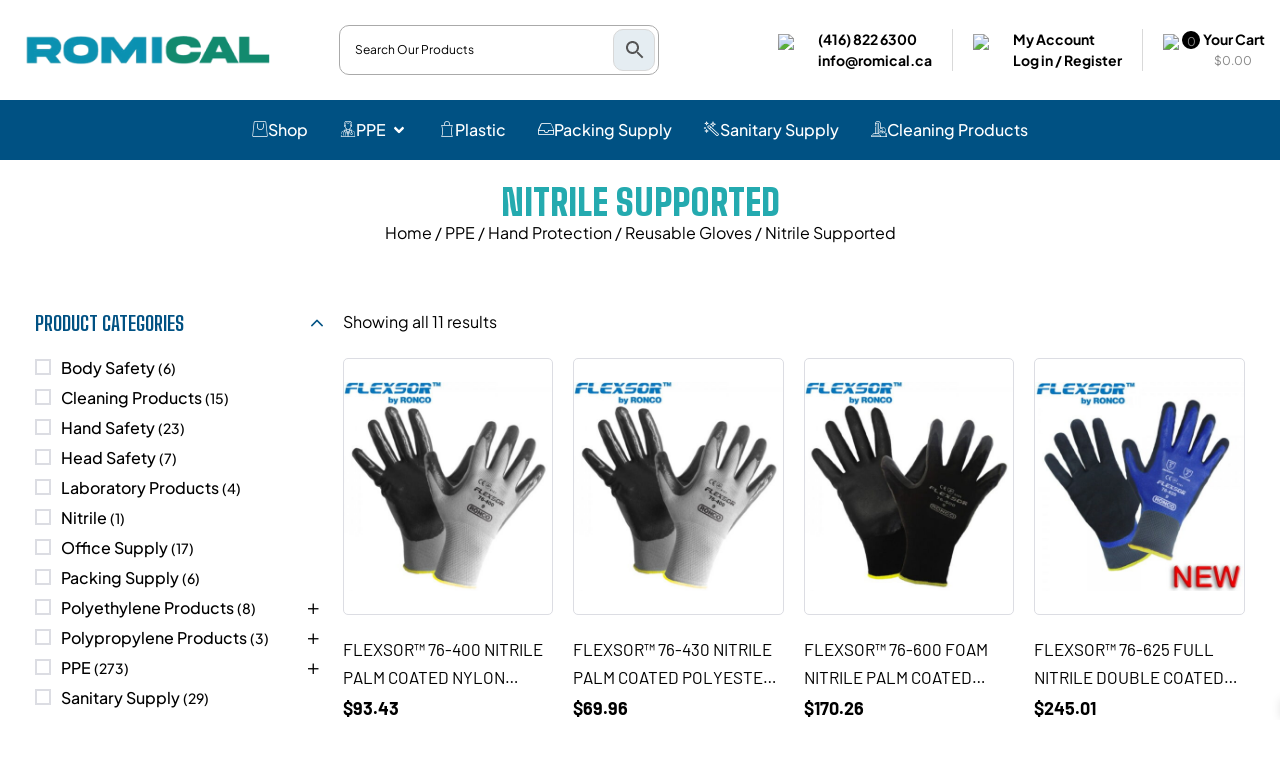

--- FILE ---
content_type: text/html; charset=UTF-8
request_url: https://romical.ca/product-category/ppe/hand-protection/reusable-gloves/nitrile-supported/
body_size: 34575
content:
<!DOCTYPE html>
<html lang="en-US">
<head>
	<meta charset="UTF-8">
	<meta name="viewport" content="width=device-width, initial-scale=1.0, viewport-fit=cover" />		<meta name='robots' content='noindex, follow' />
	<style>img:is([sizes="auto" i], [sizes^="auto," i]) { contain-intrinsic-size: 3000px 1500px }</style>
	<link rel="dns-prefetch" href="//fonts.googleapis.com">
<link rel="dns-prefetch" href="//s.w.org">

<link rel="preconnect" href="https://fonts.googleapis.com">
<link rel="preconnect" href="https://fonts.gstatic.com" crossorigin>
	<!-- This site is optimized with the Yoast SEO Premium plugin v20.8 (Yoast SEO v26.8) - https://yoast.com/product/yoast-seo-premium-wordpress/ -->
	<title>Nitrile Supported Archives - Romical</title>
	<meta property="og:locale" content="en_US" />
	<meta property="og:type" content="article" />
	<meta property="og:title" content="Nitrile Supported Archives" />
	<meta property="og:url" content="https://romical.ca/product-category/ppe/hand-protection/reusable-gloves/nitrile-supported/" />
	<meta property="og:site_name" content="Romical" />
	<meta name="twitter:card" content="summary_large_image" />
	<meta name="twitter:site" content="@RomicalP" />
	<script type="application/ld+json" class="yoast-schema-graph">{"@context":"https://schema.org","@graph":[{"@type":"CollectionPage","@id":"https://romical.ca/product-category/ppe/hand-protection/reusable-gloves/nitrile-supported/","url":"https://romical.ca/product-category/ppe/hand-protection/reusable-gloves/nitrile-supported/","name":"Nitrile Supported Archives - Romical","isPartOf":{"@id":"https://romical.ca/#website"},"primaryImageOfPage":{"@id":"https://romical.ca/product-category/ppe/hand-protection/reusable-gloves/nitrile-supported/#primaryimage"},"image":{"@id":"https://romical.ca/product-category/ppe/hand-protection/reusable-gloves/nitrile-supported/#primaryimage"},"thumbnailUrl":"https://romical.ca/wp-content/uploads/2025/03/FLEXSOR™-76-400-Nitrile-Palm-Coated-Nylon-Glove.jpeg","breadcrumb":{"@id":"https://romical.ca/product-category/ppe/hand-protection/reusable-gloves/nitrile-supported/#breadcrumb"},"inLanguage":"en-US"},{"@type":"ImageObject","inLanguage":"en-US","@id":"https://romical.ca/product-category/ppe/hand-protection/reusable-gloves/nitrile-supported/#primaryimage","url":"https://romical.ca/wp-content/uploads/2025/03/FLEXSOR™-76-400-Nitrile-Palm-Coated-Nylon-Glove.jpeg","contentUrl":"https://romical.ca/wp-content/uploads/2025/03/FLEXSOR™-76-400-Nitrile-Palm-Coated-Nylon-Glove.jpeg","width":600,"height":600,"caption":"Flexsor™ 76 400 Nitrile Palm Coated Nylon Glove.jpeg"},{"@type":"BreadcrumbList","@id":"https://romical.ca/product-category/ppe/hand-protection/reusable-gloves/nitrile-supported/#breadcrumb","itemListElement":[{"@type":"ListItem","position":1,"name":"Home","item":"https://romical.ca/"},{"@type":"ListItem","position":2,"name":"PPE","item":"https://romical.ca/product-category/ppe/"},{"@type":"ListItem","position":3,"name":"Hand Protection","item":"https://romical.ca/product-category/ppe/hand-protection/"},{"@type":"ListItem","position":4,"name":"Reusable Gloves","item":"https://romical.ca/product-category/ppe/hand-protection/reusable-gloves/"},{"@type":"ListItem","position":5,"name":"Nitrile Supported"}]},{"@type":"WebSite","@id":"https://romical.ca/#website","url":"https://romical.ca/","name":"Romical","description":"Safety And Cleaning Products Supplier Across Canada","publisher":{"@id":"https://romical.ca/#organization"},"potentialAction":[{"@type":"SearchAction","target":{"@type":"EntryPoint","urlTemplate":"https://romical.ca/?s={search_term_string}"},"query-input":{"@type":"PropertyValueSpecification","valueRequired":true,"valueName":"search_term_string"}}],"inLanguage":"en-US"},{"@type":"Organization","@id":"https://romical.ca/#organization","name":"Romical","url":"https://romical.ca/","logo":{"@type":"ImageObject","inLanguage":"en-US","@id":"https://romical.ca/#/schema/logo/image/","url":"https://romical.ca/wp-content/uploads/2023/06/Romical-new-logo.png","contentUrl":"https://romical.ca/wp-content/uploads/2023/06/Romical-new-logo.png","width":596,"height":95,"caption":"Romical"},"image":{"@id":"https://romical.ca/#/schema/logo/image/"},"sameAs":["https://www.facebook.com/Romical-PPE-102681954903724","https://x.com/RomicalP","https://www.instagram.com/romicalsafetyproducts/","https://www.linkedin.com/in/romical-safety-4397851b2/"]}]}</script>
	<!-- / Yoast SEO Premium plugin. -->


<link rel='dns-prefetch' href='//fonts.googleapis.com' />
<script>
window._wpemojiSettings = {"baseUrl":"https:\/\/s.w.org\/images\/core\/emoji\/16.0.1\/72x72\/","ext":".png","svgUrl":"https:\/\/s.w.org\/images\/core\/emoji\/16.0.1\/svg\/","svgExt":".svg","source":{"concatemoji":"https:\/\/romical.ca\/wp-includes\/js\/wp-emoji-release.min.js?ver=6.8.3"}};
/*! This file is auto-generated */
!function(s,n){var o,i,e;function c(e){try{var t={supportTests:e,timestamp:(new Date).valueOf()};sessionStorage.setItem(o,JSON.stringify(t))}catch(e){}}function p(e,t,n){e.clearRect(0,0,e.canvas.width,e.canvas.height),e.fillText(t,0,0);var t=new Uint32Array(e.getImageData(0,0,e.canvas.width,e.canvas.height).data),a=(e.clearRect(0,0,e.canvas.width,e.canvas.height),e.fillText(n,0,0),new Uint32Array(e.getImageData(0,0,e.canvas.width,e.canvas.height).data));return t.every(function(e,t){return e===a[t]})}function u(e,t){e.clearRect(0,0,e.canvas.width,e.canvas.height),e.fillText(t,0,0);for(var n=e.getImageData(16,16,1,1),a=0;a<n.data.length;a++)if(0!==n.data[a])return!1;return!0}function f(e,t,n,a){switch(t){case"flag":return n(e,"\ud83c\udff3\ufe0f\u200d\u26a7\ufe0f","\ud83c\udff3\ufe0f\u200b\u26a7\ufe0f")?!1:!n(e,"\ud83c\udde8\ud83c\uddf6","\ud83c\udde8\u200b\ud83c\uddf6")&&!n(e,"\ud83c\udff4\udb40\udc67\udb40\udc62\udb40\udc65\udb40\udc6e\udb40\udc67\udb40\udc7f","\ud83c\udff4\u200b\udb40\udc67\u200b\udb40\udc62\u200b\udb40\udc65\u200b\udb40\udc6e\u200b\udb40\udc67\u200b\udb40\udc7f");case"emoji":return!a(e,"\ud83e\udedf")}return!1}function g(e,t,n,a){var r="undefined"!=typeof WorkerGlobalScope&&self instanceof WorkerGlobalScope?new OffscreenCanvas(300,150):s.createElement("canvas"),o=r.getContext("2d",{willReadFrequently:!0}),i=(o.textBaseline="top",o.font="600 32px Arial",{});return e.forEach(function(e){i[e]=t(o,e,n,a)}),i}function t(e){var t=s.createElement("script");t.src=e,t.defer=!0,s.head.appendChild(t)}"undefined"!=typeof Promise&&(o="wpEmojiSettingsSupports",i=["flag","emoji"],n.supports={everything:!0,everythingExceptFlag:!0},e=new Promise(function(e){s.addEventListener("DOMContentLoaded",e,{once:!0})}),new Promise(function(t){var n=function(){try{var e=JSON.parse(sessionStorage.getItem(o));if("object"==typeof e&&"number"==typeof e.timestamp&&(new Date).valueOf()<e.timestamp+604800&&"object"==typeof e.supportTests)return e.supportTests}catch(e){}return null}();if(!n){if("undefined"!=typeof Worker&&"undefined"!=typeof OffscreenCanvas&&"undefined"!=typeof URL&&URL.createObjectURL&&"undefined"!=typeof Blob)try{var e="postMessage("+g.toString()+"("+[JSON.stringify(i),f.toString(),p.toString(),u.toString()].join(",")+"));",a=new Blob([e],{type:"text/javascript"}),r=new Worker(URL.createObjectURL(a),{name:"wpTestEmojiSupports"});return void(r.onmessage=function(e){c(n=e.data),r.terminate(),t(n)})}catch(e){}c(n=g(i,f,p,u))}t(n)}).then(function(e){for(var t in e)n.supports[t]=e[t],n.supports.everything=n.supports.everything&&n.supports[t],"flag"!==t&&(n.supports.everythingExceptFlag=n.supports.everythingExceptFlag&&n.supports[t]);n.supports.everythingExceptFlag=n.supports.everythingExceptFlag&&!n.supports.flag,n.DOMReady=!1,n.readyCallback=function(){n.DOMReady=!0}}).then(function(){return e}).then(function(){var e;n.supports.everything||(n.readyCallback(),(e=n.source||{}).concatemoji?t(e.concatemoji):e.wpemoji&&e.twemoji&&(t(e.twemoji),t(e.wpemoji)))}))}((window,document),window._wpemojiSettings);
</script>
<link rel='stylesheet' id='swiper-css' href='https://romical.ca/wp-content/plugins/elementor/assets/lib/swiper/v8/css/swiper.min.css?ver=8.4.5' media='all' />
<link rel='stylesheet' id='e-swiper-css' href='https://romical.ca/wp-content/plugins/elementor/assets/css/conditionals/e-swiper.min.css?ver=3.34.2' media='all' />
<style id='wp-emoji-styles-inline-css'>

	img.wp-smiley, img.emoji {
		display: inline !important;
		border: none !important;
		box-shadow: none !important;
		height: 1em !important;
		width: 1em !important;
		margin: 0 0.07em !important;
		vertical-align: -0.1em !important;
		background: none !important;
		padding: 0 !important;
	}
</style>
<link rel='stylesheet' id='axetor-gutenberg-blocks-css' href='https://romical.ca/wp-content/themes/axetor/assets/css/base/gutenberg-blocks.css?ver=1.1.0' media='all' />
<style id='woocommerce-inline-inline-css'>
.woocommerce form .form-row .required { visibility: visible; }
</style>
<link rel='stylesheet' id='aws-pro-style-css' href='https://romical.ca/wp-content/plugins/advanced-woo-search-pro/assets/css/common.min.css?ver=pro3.33' media='all' />
<link rel='stylesheet' id='woo-variation-swatches-css' href='https://romical.ca/wp-content/plugins/woo-variation-swatches/assets/css/frontend.min.css?ver=1762866449' media='all' />
<style id='woo-variation-swatches-inline-css'>
:root {
--wvs-tick:url("data:image/svg+xml;utf8,%3Csvg filter='drop-shadow(0px 0px 2px rgb(0 0 0 / .8))' xmlns='http://www.w3.org/2000/svg'  viewBox='0 0 30 30'%3E%3Cpath fill='none' stroke='%23ffffff' stroke-linecap='round' stroke-linejoin='round' stroke-width='4' d='M4 16L11 23 27 7'/%3E%3C/svg%3E");

--wvs-cross:url("data:image/svg+xml;utf8,%3Csvg filter='drop-shadow(0px 0px 5px rgb(255 255 255 / .6))' xmlns='http://www.w3.org/2000/svg' width='72px' height='72px' viewBox='0 0 24 24'%3E%3Cpath fill='none' stroke='%23ff0000' stroke-linecap='round' stroke-width='0.6' d='M5 5L19 19M19 5L5 19'/%3E%3C/svg%3E");
--wvs-single-product-item-width:30px;
--wvs-single-product-item-height:30px;
--wvs-single-product-item-font-size:16px}
</style>
<link rel='stylesheet' id='perfect-scrollbar-css' href='https://romical.ca/wp-content/plugins/woo-smart-wishlist/assets/libs/perfect-scrollbar/css/perfect-scrollbar.min.css?ver=6.8.3' media='all' />
<link rel='stylesheet' id='perfect-scrollbar-wpc-css' href='https://romical.ca/wp-content/plugins/woo-smart-wishlist/assets/libs/perfect-scrollbar/css/custom-theme.css?ver=6.8.3' media='all' />
<link rel='stylesheet' id='notiny-css' href='https://romical.ca/wp-content/plugins/woo-smart-wishlist/assets/libs/notiny/notiny.css?ver=6.8.3' media='all' />
<link rel='stylesheet' id='woosw-icons-css' href='https://romical.ca/wp-content/plugins/woo-smart-wishlist/assets/css/icons.css?ver=5.0.8' media='all' />
<link rel='stylesheet' id='woosw-frontend-css' href='https://romical.ca/wp-content/plugins/woo-smart-wishlist/assets/css/frontend.css?ver=5.0.8' media='all' />
<style id='woosw-frontend-inline-css'>
.woosw-popup .woosw-popup-inner .woosw-popup-content .woosw-popup-content-bot .woosw-notice { background-color: #5fbd74; } .woosw-popup .woosw-popup-inner .woosw-popup-content .woosw-popup-content-bot .woosw-popup-content-bot-inner a:hover { color: #5fbd74; border-color: #5fbd74; } 
</style>
<link rel='stylesheet' id='xoo-wsc-fonts-css' href='https://romical.ca/wp-content/plugins/side-cart-woocommerce/assets/css/xoo-wsc-fonts.css?ver=2.7.2' media='all' />
<link rel='stylesheet' id='xoo-wsc-style-css' href='https://romical.ca/wp-content/plugins/side-cart-woocommerce/assets/css/xoo-wsc-style.css?ver=2.7.2' media='all' />
<style id='xoo-wsc-style-inline-css'>




.xoo-wsc-ft-buttons-cont a.xoo-wsc-ft-btn, .xoo-wsc-container .xoo-wsc-btn {
	background-color: #000000;
	color: #ffffff;
	border: 2px solid #ffffff;
	padding: 10px 20px;
}

.xoo-wsc-ft-buttons-cont a.xoo-wsc-ft-btn:hover, .xoo-wsc-container .xoo-wsc-btn:hover {
	background-color: #ffffff;
	color: #000000;
	border: 2px solid #000000;
}

 

.xoo-wsc-footer{
	background-color: #ffffff;
	color: #000000;
	padding: 10px 20px;
	box-shadow: 0 -1px 10px #0000001a;
}

.xoo-wsc-footer, .xoo-wsc-footer a, .xoo-wsc-footer .amount{
	font-size: 18px;
}

.xoo-wsc-btn .amount{
	color: #ffffff}

.xoo-wsc-btn:hover .amount{
	color: #000000;
}

.xoo-wsc-ft-buttons-cont{
	grid-template-columns: auto;
}

.xoo-wsc-basket{
	bottom: 80px;
	right: 30px;
	background-color: #ffffff;
	color: #000000;
	box-shadow: 0px 0px 15px 2px #0000001a;
	border-radius: 14px;
	display: none;
	width: 60px;
	height: 60px;
}


.xoo-wsc-bki{
	font-size: 30px}

.xoo-wsc-items-count{
	bottom: -9px;
	right: -8px;
}

.xoo-wsc-items-count, .xoo-wsch-items-count{
	background-color: #000000;
	color: #ffffff;
}

.xoo-wsc-container, .xoo-wsc-slider{
	max-width: 365px;
	right: -365px;
	max-height: 100vh;
	bottom: 0;
	font-family: }


.xoo-wsc-cart-active .xoo-wsc-container, .xoo-wsc-slider-active .xoo-wsc-slider{
	right: 0;
}


.xoo-wsc-cart-active .xoo-wsc-basket{
	right: 365px;
}

.xoo-wsc-slider{
	right: -365px;
}

span.xoo-wsch-close {
    font-size: 24px;
}

	.xoo-wsch-top{
		justify-content: center;
	}
	span.xoo-wsch-close {
	    right: 10px;
	}

.xoo-wsch-text{
	font-size: 20px;
}

.xoo-wsc-header{
	color: #000000;
	background-color: #ffffff;
	border-bottom: 2px solid #eee;
	padding: 15px 15px;
}


.xoo-wsc-body{
	background-color: #f8f9fa;
}

.xoo-wsc-products:not(.xoo-wsc-pattern-card), .xoo-wsc-products:not(.xoo-wsc-pattern-card) span.amount, .xoo-wsc-products:not(.xoo-wsc-pattern-card) a{
	font-size: 16px;
	color: #000000;
}

.xoo-wsc-products:not(.xoo-wsc-pattern-card) .xoo-wsc-product{
	padding: 10px 15px;
	margin: 10px 15px;
	border-radius: 5px;
	box-shadow: 0 2px 2px #00000005;
	background-color: #ffffff;
}

.xoo-wsc-sum-col{
	justify-content: center;
}


/** Shortcode **/
.xoo-wsc-sc-count{
	background-color: #000000;
	color: #ffffff;
}

.xoo-wsc-sc-bki{
	font-size: 28px;
	color: #000000;
}
.xoo-wsc-sc-cont{
	color: #000000;
}

.added_to_cart{
	display: none!important;
}

.xoo-wsc-product dl.variation {
	display: block;
}


.xoo-wsc-product-cont{
	padding: 10px 10px;
}

.xoo-wsc-products:not(.xoo-wsc-pattern-card) .xoo-wsc-img-col{
	width: 28%;
}

.xoo-wsc-pattern-card .xoo-wsc-img-col img{
	max-width: 100%;
	height: auto;
}

.xoo-wsc-products:not(.xoo-wsc-pattern-card) .xoo-wsc-sum-col{
	width: 72%;
}

.xoo-wsc-pattern-card .xoo-wsc-product-cont{
	width: 100% 
}


.xoo-wsc-pattern-card .xoo-wsc-product{
	border: 0;
	box-shadow: 0px 10px 15px -12px #0000001a;
}


.xoo-wsc-sm-front{
	background-color: #eee;
}
.xoo-wsc-pattern-card, .xoo-wsc-sm-front{
	border-bottom-left-radius: 5px;
	border-bottom-right-radius: 5px;
}
.xoo-wsc-pattern-card, .xoo-wsc-img-col img, .xoo-wsc-img-col, .xoo-wsc-sm-back-cont{
	border-top-left-radius: 5px;
	border-top-right-radius: 5px;
}
.xoo-wsc-sm-back{
	background-color: #fff;
}
.xoo-wsc-pattern-card, .xoo-wsc-pattern-card a, .xoo-wsc-pattern-card .amount{
	font-size: 16px;
}

.xoo-wsc-sm-front, .xoo-wsc-sm-front a, .xoo-wsc-sm-front .amount{
	color: #000;
}

.xoo-wsc-sm-back, .xoo-wsc-sm-back a, .xoo-wsc-sm-back .amount{
	color: #000;
}


.magictime {
    animation-duration: 0.5s;
}



span.xoo-wsch-items-count{
	height: 20px;
	line-height: 20px;
	width: 20px;
}

span.xoo-wsch-icon{
	font-size: 30px
}

.xoo-wsc-smr-del{
	font-size: 16px
}
</style>
<link rel='stylesheet' id='axetor-style-css' href='https://romical.ca/wp-content/themes/axetor/style.css?ver=1.1.0' media='all' />
<style id='axetor-style-inline-css'>
body{--product-img-hz-ratio:1/1; --product-img-bg:#f5f5f5;}
body{--primary:#24AAAF;--primary_hover:#0B93B3;--text:#000000;--text_light:#000000;--accent:#000000;--highlights:#005183;--border:#DCDDE3;--background:#FFFFFF;}
</style>
<link rel='stylesheet' id='axetor-fonts-css' href='https://fonts.googleapis.com/css2?family=Big+Shoulders+Text:wght@400;700;900&#038;family=Plus+Jakarta+Sans:wght@400;500;600;700&#038;subset=latin%2Clatin-ext&#038;display=swap' media='all' />
<link rel='stylesheet' id='elementor-frontend-css' href='https://romical.ca/wp-content/uploads/elementor/css/custom-frontend.min.css?ver=1768914451' media='all' />
<link rel='stylesheet' id='elementor-post-17049-css' href='https://romical.ca/wp-content/uploads/elementor/css/post-17049.css?ver=1768914451' media='all' />
<link rel='stylesheet' id='elementor-post-17684-css' href='https://romical.ca/wp-content/uploads/elementor/css/post-17684.css?ver=1768914451' media='all' />
<link rel='stylesheet' id='widget-icon-list-css' href='https://romical.ca/wp-content/uploads/elementor/css/custom-widget-icon-list.min.css?ver=1768914451' media='all' />
<link rel='stylesheet' id='widget-image-css' href='https://romical.ca/wp-content/plugins/elementor/assets/css/widget-image.min.css?ver=3.34.2' media='all' />
<link rel='stylesheet' id='widget-woocommerce-products-css' href='https://romical.ca/wp-content/plugins/pro-elements/assets/css/widget-woocommerce-products.min.css?ver=3.32.1' media='all' />
<link rel='stylesheet' id='widget-woocommerce-categories-css' href='https://romical.ca/wp-content/plugins/pro-elements/assets/css/widget-woocommerce-categories.min.css?ver=3.32.1' media='all' />
<link rel='stylesheet' id='widget-heading-css' href='https://romical.ca/wp-content/plugins/elementor/assets/css/widget-heading.min.css?ver=3.34.2' media='all' />
<link rel='stylesheet' id='widget-divider-css' href='https://romical.ca/wp-content/plugins/elementor/assets/css/widget-divider.min.css?ver=3.34.2' media='all' />
<link rel='stylesheet' id='widget-mega-menu-css' href='https://romical.ca/wp-content/uploads/elementor/css/custom-pro-widget-mega-menu.min.css?ver=1768914451' media='all' />
<link rel='stylesheet' id='widget-social-icons-css' href='https://romical.ca/wp-content/plugins/elementor/assets/css/widget-social-icons.min.css?ver=3.34.2' media='all' />
<link rel='stylesheet' id='e-apple-webkit-css' href='https://romical.ca/wp-content/uploads/elementor/css/custom-apple-webkit.min.css?ver=1768914451' media='all' />
<link rel='stylesheet' id='widget-nav-menu-css' href='https://romical.ca/wp-content/uploads/elementor/css/custom-pro-widget-nav-menu.min.css?ver=1768914451' media='all' />
<link rel='stylesheet' id='widget-image-box-css' href='https://romical.ca/wp-content/uploads/elementor/css/custom-widget-image-box.min.css?ver=1768914451' media='all' />
<link rel='stylesheet' id='e-sticky-css' href='https://romical.ca/wp-content/plugins/pro-elements/assets/css/modules/sticky.min.css?ver=3.32.1' media='all' />
<link rel='stylesheet' id='widget-woocommerce-products-archive-css' href='https://romical.ca/wp-content/uploads/elementor/css/custom-pro-widget-woocommerce-products-archive.min.css?ver=1768914451' media='all' />
<link rel='stylesheet' id='font-awesome-5-all-css' href='https://romical.ca/wp-content/plugins/elementor/assets/lib/font-awesome/css/all.min.css?ver=3.34.2' media='all' />
<link rel='stylesheet' id='font-awesome-4-shim-css' href='https://romical.ca/wp-content/plugins/elementor/assets/lib/font-awesome/css/v4-shims.min.css?ver=3.34.2' media='all' />
<link rel='stylesheet' id='elementor-post-17117-css' href='https://romical.ca/wp-content/uploads/elementor/css/post-17117.css?ver=1768914453' media='all' />
<link rel='stylesheet' id='elementor-post-17197-css' href='https://romical.ca/wp-content/uploads/elementor/css/post-17197.css?ver=1768914453' media='all' />
<link rel='stylesheet' id='elementor-post-21574-css' href='https://romical.ca/wp-content/uploads/elementor/css/post-21574.css?ver=1768914888' media='all' />
<link rel='stylesheet' id='tablepress-default-css' href='https://romical.ca/wp-content/tablepress-combined.min.css?ver=13' media='all' />
<link rel='stylesheet' id='axetor-elementor-css' href='https://romical.ca/wp-content/themes/axetor/assets/css/base/elementor.css?ver=1.1.0' media='all' />
<link rel='stylesheet' id='axetor-woocommerce-style-css' href='https://romical.ca/wp-content/themes/axetor/assets/css/woocommerce/woocommerce.css?ver=1.1.0' media='all' />
<link rel='stylesheet' id='tooltipster-css' href='https://romical.ca/wp-content/themes/axetor/assets/css/libs/tooltipster.bundle.min.css?ver=1.1.0' media='all' />
<link rel='stylesheet' id='axetor-child-style-css' href='https://romical.ca/wp-content/themes/axetor-child/style.css?ver=1.0.6' media='all' />
<link rel='stylesheet' id='ekit-widget-styles-css' href='https://romical.ca/wp-content/plugins/elementskit-lite/widgets/init/assets/css/widget-styles.css?ver=3.7.8' media='all' />
<link rel='stylesheet' id='ekit-responsive-css' href='https://romical.ca/wp-content/plugins/elementskit-lite/widgets/init/assets/css/responsive.css?ver=3.7.8' media='all' />
<link rel='stylesheet' id='call-now-button-modern-style-css' href='https://romical.ca/wp-content/plugins/call-now-button/resources/style/modern.css?ver=1.5.5' media='all' />
<link rel='stylesheet' id='elementor-gf-local-barlow-css' href='https://romical.ca/wp-content/uploads/elementor/google-fonts/css/barlow.css?ver=1743790852' media='all' />
<link rel='stylesheet' id='elementor-gf-local-plusjakartasans-css' href='https://romical.ca/wp-content/uploads/elementor/google-fonts/css/plusjakartasans.css?ver=1743790868' media='all' />
<link rel='stylesheet' id='elementor-icons-ekiticons-css' href='https://romical.ca/wp-content/plugins/elementskit-lite/modules/elementskit-icon-pack/assets/css/ekiticons.css?ver=3.7.8' media='all' />
<script type="text/template" id="tmpl-variation-template">
	<div class="woocommerce-variation-description">{{{ data.variation.variation_description }}}</div>
	<div class="woocommerce-variation-price">{{{ data.variation.price_html }}}</div>
	<div class="woocommerce-variation-availability">{{{ data.variation.availability_html }}}</div>
</script>
<script type="text/template" id="tmpl-unavailable-variation-template">
	<p role="alert">Sorry, this product is unavailable. Please choose a different combination.</p>
</script>
<script id="asenha-public-js-extra">
var phpVars = {"externalPermalinksEnabled":"1"};
</script>
<script src="https://romical.ca/wp-content/plugins/admin-site-enhancements/assets/js/external-permalinks.js?ver=8.2.3" id="asenha-public-js"></script>
<script src="https://romical.ca/wp-includes/js/jquery/jquery.min.js?ver=3.7.1" id="jquery-core-js"></script>
<script src="https://romical.ca/wp-includes/js/jquery/jquery-migrate.min.js?ver=3.4.1" id="jquery-migrate-js"></script>
<script src="https://romical.ca/wp-content/plugins/woocommerce/assets/js/jquery-blockui/jquery.blockUI.min.js?ver=2.7.0-wc.10.4.3" id="wc-jquery-blockui-js" data-wp-strategy="defer"></script>
<script id="wc-add-to-cart-js-extra">
var wc_add_to_cart_params = {"ajax_url":"\/wp-admin\/admin-ajax.php","wc_ajax_url":"\/?wc-ajax=%%endpoint%%","i18n_view_cart":"","cart_url":"https:\/\/romical.ca\/cart\/","is_cart":"","cart_redirect_after_add":"no"};
</script>
<script src="https://romical.ca/wp-content/plugins/woocommerce/assets/js/frontend/add-to-cart.min.js?ver=10.4.3" id="wc-add-to-cart-js" defer data-wp-strategy="defer"></script>
<script src="https://romical.ca/wp-content/plugins/woocommerce/assets/js/js-cookie/js.cookie.min.js?ver=2.1.4-wc.10.4.3" id="wc-js-cookie-js" data-wp-strategy="defer"></script>
<script id="woocommerce-js-extra">
var woocommerce_params = {"ajax_url":"\/wp-admin\/admin-ajax.php","wc_ajax_url":"\/?wc-ajax=%%endpoint%%","i18n_password_show":"Show password","i18n_password_hide":"Hide password"};
</script>
<script src="https://romical.ca/wp-content/plugins/woocommerce/assets/js/frontend/woocommerce.min.js?ver=10.4.3" id="woocommerce-js" defer data-wp-strategy="defer"></script>
<script src="https://romical.ca/wp-includes/js/underscore.min.js?ver=1.13.7" id="underscore-js"></script>
<script id="wp-util-js-extra">
var _wpUtilSettings = {"ajax":{"url":"\/wp-admin\/admin-ajax.php"}};
</script>
<script src="https://romical.ca/wp-includes/js/wp-util.min.js?ver=6.8.3" id="wp-util-js"></script>
<script src="https://romical.ca/wp-content/plugins/elementor/assets/lib/font-awesome/js/v4-shims.min.js?ver=3.34.2" id="font-awesome-4-shim-js"></script>
<script id="wc-add-to-cart-variation-js-extra">
var wc_add_to_cart_variation_params = {"wc_ajax_url":"\/?wc-ajax=%%endpoint%%","i18n_no_matching_variations_text":"Sorry, no products matched your selection. Please choose a different combination.","i18n_make_a_selection_text":"Please select some product options before adding this product to your cart.","i18n_unavailable_text":"Sorry, this product is unavailable. Please choose a different combination.","i18n_reset_alert_text":"Your selection has been reset. Please select some product options before adding this product to your cart."};
</script>
<script src="https://romical.ca/wp-content/plugins/woocommerce/assets/js/frontend/add-to-cart-variation.min.js?ver=10.4.3" id="wc-add-to-cart-variation-js" defer data-wp-strategy="defer"></script>
<script id="wc-cart-fragments-js-extra">
var wc_cart_fragments_params = {"ajax_url":"\/wp-admin\/admin-ajax.php","wc_ajax_url":"\/?wc-ajax=%%endpoint%%","cart_hash_key":"wc_cart_hash_4b4688873260eb460247cf88bb188278","fragment_name":"wc_fragments_4b4688873260eb460247cf88bb188278","request_timeout":"5000"};
</script>
<script src="https://romical.ca/wp-content/plugins/woocommerce/assets/js/frontend/cart-fragments.min.js?ver=10.4.3" id="wc-cart-fragments-js" defer data-wp-strategy="defer"></script>
<link rel="https://api.w.org/" href="https://romical.ca/wp-json/" /><link rel="alternate" title="JSON" type="application/json" href="https://romical.ca/wp-json/wp/v2/product_cat/55" /><meta name="generator" content="WordPress 6.8.3" />
<meta name="generator" content="WooCommerce 10.4.3" />
	<noscript><style>.woocommerce-product-gallery{ opacity: 1 !important; }</style></noscript>
	<meta name="generator" content="Elementor 3.34.2; features: e_font_icon_svg, additional_custom_breakpoints; settings: css_print_method-external, google_font-enabled, font_display-swap">
<script>
  function addTargetBlankToLinks() {
    const container = document.querySelector("#newtab");
    if (container) {
      container.querySelectorAll("a").forEach(link => {
        link.setAttribute("target", "_blank");
      });
    }
  }

  document.addEventListener("DOMContentLoaded", () => {
    setTimeout(addTargetBlankToLinks, 1000); // wait 1 second
  });
</script>


<!-- Google tag (gtag.js) -->
<script async src="https://www.googletagmanager.com/gtag/js?id=G-9348Z7M9TW"></script>
<script>
  window.dataLayer = window.dataLayer || [];
  function gtag(){dataLayer.push(arguments);}
  gtag('js', new Date());

  gtag('config', 'G-9348Z7M9TW');
</script>


<!-- Google Tag Manager -->
<script>(function(w,d,s,l,i){w[l]=w[l]||[];w[l].push({'gtm.start':
new Date().getTime(),event:'gtm.js'});var f=d.getElementsByTagName(s)[0],
j=d.createElement(s),dl=l!='dataLayer'?'&l='+l:'';j.async=true;j.src=
'https://www.googletagmanager.com/gtm.js?id='+i+dl;f.parentNode.insertBefore(j,f);
})(window,document,'script','dataLayer','GTM-WS2MCGV');</script>
<!-- End Google Tag Manager -->

<!-- Google Tag Manager (noscript) -->
<noscript><iframe src="https://www.googletagmanager.com/ns.html?id=GTM-WS2MCGV"
height="0" width="0" style="display:none;visibility:hidden"></iframe></noscript>
<!-- End Google Tag Manager (noscript) -->
			<style>
				.e-con.e-parent:nth-of-type(n+4):not(.e-lazyloaded):not(.e-no-lazyload),
				.e-con.e-parent:nth-of-type(n+4):not(.e-lazyloaded):not(.e-no-lazyload) * {
					background-image: none !important;
				}
				@media screen and (max-height: 1024px) {
					.e-con.e-parent:nth-of-type(n+3):not(.e-lazyloaded):not(.e-no-lazyload),
					.e-con.e-parent:nth-of-type(n+3):not(.e-lazyloaded):not(.e-no-lazyload) * {
						background-image: none !important;
					}
				}
				@media screen and (max-height: 640px) {
					.e-con.e-parent:nth-of-type(n+2):not(.e-lazyloaded):not(.e-no-lazyload),
					.e-con.e-parent:nth-of-type(n+2):not(.e-lazyloaded):not(.e-no-lazyload) * {
						background-image: none !important;
					}
				}
			</style>
			<link rel="icon" href="https://romical.ca/wp-content/uploads/2020/05/Romical-100x100.png" sizes="32x32" />
<link rel="icon" href="https://romical.ca/wp-content/uploads/2020/05/Romical-300x300.png" sizes="192x192" />
<link rel="apple-touch-icon" href="https://romical.ca/wp-content/uploads/2020/05/Romical-300x300.png" />
<meta name="msapplication-TileImage" content="https://romical.ca/wp-content/uploads/2020/05/Romical-300x300.png" />
		<style id="wp-custom-css">
			.product-info-description ul{
  padding: 0px;
  margin: 15px
}

#tab-description ul{
  margin-left: 15px;
}

.tablepress td, .tablepress th{
  border: 1px solid #000;
}



button, input[type="button"], input[type="reset"], input[type="submit"], .button{
	color:#fff;
}
.woocommerce-product-details__short-description ul{
  margin:15px;
}

.woocommerce ul#shipping_method .shipping-method__option input[type="radio"] + .shipping-method__option-label::after{
  top: 22px !important;
}

.axetor-sticky-add-to-cart__content-button{
  color:#fff;
}

.axetor-sticky-add-to-cart{
  max-width: 1200px;
  margin: 0 auto;
}

.single-product div.product .single_add_to_cart_button{
  color:#fff;
}

.site-header-cart-side.active{
	display:none !important;
}


.widget ul li .count{
	display:contents;
}

.header-1{
	margin-bottom:0px;
}

.home .site-content{
	margin-top:0px !important;
}

.axetor-related-products{
	padding:0px;
}

.single-product div.product img{
  display: inline;
  margin-right: 15px;
}

.product-category h2{
  text-align: center;
}

.single-product #page .site-content {
  margin-top: 60px !important;
}

#page .site-content{
	margin-bottom:45px !important;
}

.col-full {
  max-width: 1360px
}

.button-variable-item{
	width: auto !important;
	height: auto !important;
	padding:5px !important;
}

.single-product div.product table.variations a.reset_variations{
	margin:10px;
}

table.shop_attributes th{
  vertical-align: middle !important;
  word-break: normal !important;
}

.single-product .woocommerce-tabs{
	margin: 0px;
}

.related, .upsells{
	padding-top:25px;
}

.single-product .woocommerce-tabs .woocommerce-Tabs-panel{
	padding-top:0px;
}

.product-category img{
  border: 1px solid var(--border);
  margin-bottom: 20px;
  border-radius: 5px;
}

.single-product div.product .product_title{
	font-weight:600;
	font-size:40px;
}

.woocommerce-loop-product__title{
	font-weight:600 !important;
}

/* Add different background colors for each row */
.woocommerce-product-attributes-item:nth-child(1) {
  background-color:#D9EDF7; /* Light blue */
}

.woocommerce-product-attributes-item:nth-child(2) {
  background-color: #fff; /* Light gray */
}

.woocommerce-product-attributes-item:nth-child(3) {
  background-color:#F6F6F6; /* Beige */
}
.tablepress th {
  padding: 15px;
}
.tablepress td{
  padding: 15px;
}

table.cart td.product-quantity .qty{
	padding:15px 0 !important;
}

/* Ensure all product images have the same size */
.related .products-carousel .swiper-slide .product-image img {
  width: 100%; /* Make the images fill the container width */
  height: 255px; /* Set a fixed height for the images */
  object-fit: contain !important; /* Ensure the image covers the area without distortion */
}

/* Ensure all product images have the same size */
.product-image img {
  width: 100%; /* Make the images fill the container width */
  height: 255px; /* Set a fixed height for the images */
  object-fit: contain !important; /* Ensure the image covers the area without distortion */
}


.widget_layered_nav li.current-cat a::before, .widget_layered_nav li.chosen a::before, .widget_rating_filter li.current-cat a::before, .widget_rating_filter li.chosen a::before, .widget_product_brands li.current-cat a::before, .widget_product_brands li.chosen a::before, .widget_product_categories li.current-cat a::before, .widget_product_categories li.chosen a::before{
	background: var(--primary);
}
.widget-content{
  margin-bottom: 15px;
}

.logo img{width: 245px;}
.xoo-wsc-sc-cont .xoo-wsc-cart-trigger span.xoo-wsc-icon-bag1{display: none}
.xoo-wsc-sc-cont .xoo-wsc-cart-trigger{position: inherit;}
.xoo-wsc-sc-cont .xoo-wsc-cart-trigger .xoo-wsc-sc-bkcont{position: absolute; left: 50px; top: 6px;}
.menu{background: #005183}
.safety-office-industrial .old{display: none}
.safety-office-industrial .new{}
.none{display: none}
.footer:before{display: none}
.copy p{margin: 0; line-height: 46px;}
.payment p{display: flex; align-items: center; justify-content: flex-end; margin: 0}
.footer-contact{background: rgba(255, 255, 255, 0.1); border-radius: 30px; padding: 40px; margin: 0 0 20px}
.footer-contact .elementor-image-box-wrapper{display: flex; align-items: center; gap: 20px;}
.footer-contact .elementor-image-box-wrapper .elementor-image-box-img{width: auto !important; margin: 0}
.footer-contact .elementor-image-box-content{text-align: left}
.footer-contact .elementor-image-box-content h3{margin: 0}
#page .site-content {margin-bottom: 0 !important;}
.usp .elementskit-infobox{background: #24AAAF}
.expanding-sefty{background: #edf3f6}
.expanding-sefty .left{display: flex; align-items: center; justify-content: center;}
.expanding-sefty .left .text{width: 650px; float: right}

.expanding-sefty .left .text ul{list-style: none; margin: 0; padding: 0; display: flex; gap: 50px; flex-wrap: wrap;}
.expanding-sefty .left .text ul li{list-style: none; font-weight: 700; font-size: 14px; line-height: 18px; text-transform: uppercase; color: #000}
.expanding-sefty .left .text ul li span{font-family: Big Shoulders Display; font-weight: 700; font-size: 50px; text-transform: uppercase; color: #005183; display: block; line-height: 50px;}
.expanding-sefty .right img{width: 100%;}
.testimonial{background: #005183; display: none}
.testimonial h2{color: #FFF !important}
.testimonial .more{position: absolute; right: 0; top: 0;}
.testimonial .more a{border-radius: 6px;}
.testimonial .box{display: flex; flex-wrap: wrap; gap: 2%;}
.testimonial .box .left{width: 30%; border-radius: 20px; padding: 30px; text-align: center; background: #FFF url(https://romical.ca/wp-content/themes/axetor/assets/images/rating-bg.png) no-repeat top center; font-family: Barlow; font-weight: 600; font-size: 18px; line-height: 27px; text-align: center; color: #868686; background-size: 100%}
.testimonial .box .left img{display: table; margin: 0 auto 20px;}
.testimonial .box .left span{font-family: Big Shoulders Display; font-weight: 600; font-size: 60px; line-height: 100%; text-align: center; color: #000; display: block; margin: 0 0 20px;}
.testimonial .box .left a{font-family: Barlow; font-weight: 700; font-size: 14px; text-align: center; text-transform: uppercase; color: #005183; display: block; margin: 10px 0 0}
.testimonial .box .right{width: 68%; background: #FFF; border-radius: 20px; padding: 30px; text-align: left;}
.testimonial .box .right .swiper .elementor-swiper-button svg{fill: #000}
.testimonial .box .right .elementor-testimonial{display: flex; flex-wrap: wrap; gap: 4%;}
.testimonial .box .right .elementor-testimonial__content{order: 2; width: 66%; text-align: left;}
.testimonial .box .right .elementor-testimonial__footer{order: 1; width: 30%; display: block; margin: 0;}
.testimonial .box .right .elementor-testimonial__footer .elementor-testimonial__image{width: 100%; margin: 0 0 20px}
.testimonial .box .right .elementor-testimonial__footer .elementor-testimonial__image img {height: auto; width: 100%; border-radius: 20px;}
.testimonial .box .right .elementor-testimonial__footer .elementor-testimonial__cite{width: 100%; margin: 0}
.testimonial .box .right .swiper .elementor-swiper-button-prev{right: 80px; bottom: 0; top: auto; left: auto;}
.testimonial .box .right .swiper .elementor-swiper-button-next{right: 30px; bottom: 0; top: auto;}
.testimonial .box .right .elementor-widget-testimonial-carousel .swiper-slide{padding: 0}

.safety-office-industrial .ekit-image-box{position: relative;}
.safety-office-industrial .ekit-image-box .ekit-image-box-body{position: absolute !important; bottom: 0; left: 0; right: 0;}

ul.products li.product .product-caption h3 a{font-family: Barlow; font-weight: 400; font-size: 17px; line-height: 28px; color: #000; min-height: 48px; display: block;}
ul.products li.product .product-caption-bottom{display: block}
ul.products li.product .price{font-family: Barlow; font-weight: 700; font-size: 18px; line-height: 20px; color: #000}
ul.products li.product a[class*=product_type_]{background-color: #FFF; width: auto; text-indent: 20px; font-size: 12px; border: 1px solid #005183; border-radius: 6px; font-family: Barlow; font-weight: 700; font-size: 14px; text-align: center; text-transform: uppercase; color: #005183; margin: 10px 0 0}
ul.products li.product a[class*=product_type_]:after{color: #005183}
ul.products li.product a[class*=product_type_]:hover{background: #005183;}
.product-transition .group-action{top: -10px; right: -10px;}
.group-action .shop-action .woosw-btn{color: rgba(0, 0, 0, 0.4)}
.group-action .shop-action .woosw-btn:before{font-size: 26px;}

.testimonial .box .right .elementor-widget-testimonial-carousel .swiper-slide {padding: 0;}

header .e-con.e-flex>.e-con-inner {display: flex; flex-wrap: wrap; justify-content: space-between;}

/*.elementor-17117 .elementor-element.elementor-element-6fca4ce {
    --width: 244px;
}*/
.elementor-17117 .elementor-element.elementor-element-6fca4ce {--width: auto !important;}
.elementor-17117 .elementor-element.elementor-element-ab364ec {--width: auto !important;}
.elementor-17117 .elementor-element.elementor-element-edfb3b7 {--width: auto !important;}

header .aws-container .aws-search-form {height: 50px;}
header .aws-container .aws-search-field {border: 1px solid #AAAAAA; border-radius: 10px !important; width: 380px; padding: 0 15px; line-height: 50px; height: 50px;}

header .aws-container .aws-search-form .aws-form-btn {background: #0051831A; border-radius: 10px !important; color: #005183; right: 45px; height: 42px; padding: 0;  top: 4px; z-index: 10;}

.top-right-new {width: auto}
.top-right {float: right; padding: 0; width: auto}
.top-right ul {margin: 0; padding: 0; list-style: none}
.top-right ul li {float: left; margin-left: 20px; list-style: none; font-weight: 700; font-size: 14px; line-height: 21px; position: relative; padding-left: 60px; border-left: 1px solid #D9D9D9; margin-bottom: 0}
.top-right ul li:first-child {border: none; margin-left: 0;}
.top-right ul li span {display: block; font-weight: 400; font-size: 12px; line-height: 21px; color: #878787 }
.top-right ul li span.cart {width: 18px; height: 18px; color: #FFF; background: #005183; border-radius: 50%; text-align: center; line-height: 18px; position: absolute !important; left: 42px; top: auto !important}
.top-right ul li a {color: #000; display: block }
.top-right ul li img {position: absolute; left: 20px; top: 5px;}
.xoo-wsc-sc-cont .xoo-wsc-cart-trigger span {display: inline-block}
.old-cart,
.old-ban,
.old-usp,.old-top {display: none}

.new-banner {gap: 0; padding: 0}
.new-banner .box {position: relative; border-right: 1px solid #686868; border-bottom: 1px solid #686868}
.new-banner .box:nth-child(3n+3) {border-right: none}
.new-banner .box .text {}
.new-banner .box .text h3 {font-family: Barlow; font-weight: 700; font-size: 24px; text-transform: uppercase; color: #005183}
.new-banner .box .text span {background: url(https://romical.ca/wp-content/themes/axetor/assets/images/ban-arrow.png) no-repeat center center; width: 22px; height: 15px; display: inline-block}
.new-banner .box .img {display: flex; align-items: flex-end; justify-content: flex-end;}

.featured-pro {background: rgba(0, 81, 131, 0.1)}

h2 {font-family: Big Shoulders Display; font-weight: 700 !important; font-size: 50px; text-transform: uppercase; color: #005183 !important}
.axetor-products-border-wrap-yes ul.products li.product.product-style-default {box-shadow: 0px 2px 6px 0px #00000026; border-radius: 20px; }
.axetor-products-border-wrap-yes ul.products li.product.product-style-default h3.woocommerce-loop-product__title {font-family: Barlow; font-weight: 400; font-size: 17px; line-height: 28px; color: #000}

.axetor-products-border-wrap-yes ul.products li.product.product-style-default h3.woocommerce-loop-product__title a {color: #000 }
ul.products li.product .product-caption-bottom,
ul.products li.product .price {font-weight: 700 !important; font-size: 18px !important; line-height: 20px !important; color: #000 !important;}

.logo img{width: 245px;}
	
.safety-office-industrial .ekit-image-box{overflow: hidden;}
.safety-office-industrial .ekit-image-box.elementskit-info-image-box.floating-style:hover .elementskit-box-body {height: auto !important;}

@media only screen and (min-width:1600px) and (max-width:1799px) {
}

@media only screen and (min-width:1400px) and (max-width:1599px) {

}

@media only screen and (min-width:1200px) and (max-width:1399px) {
.expanding-sefty .left .text {width: 540px;}
header .aws-container .aws-search-field{width: 320px;}
}

/** 5.0 - 1200 - Desktop **/
@media only screen and (min-width:992px) and (max-width:1199px) {
.safety-office-industrial .new {--e-con-grid-template-columns: repeat(2, 1fr);}
.expanding-sefty{flex-direction: column !important;}
.expanding-sefty .left, .expanding-sefty .right{width: 100%;}
}

/** 7.0 - 768 - iPad **/
@media only screen and (min-width: 768px) and (max-width: 991px) {
.safety-office-industrial .new {--e-con-grid-template-columns: repeat(2, 1fr);}
.expanding-sefty{flex-direction: column !important;}
.expanding-sefty .left, .expanding-sefty .right{width: 100%;}
}

/** 8.0 - 640 - Mobile **/
@media only screen and (min-width: 640px) and (max-width: 767px) {
h2{font-size: 30px;}

.safety-office-industrial{padding-left: 15px; padding-right: 15px;}
.safety-office-industrial .elementor-widget-elementskit-image-box{margin: 0 0 30px}

.testimonial .more {position: relative;}
.testimonial .box .left, .testimonial .box .right{width: 100%;}
.testimonial .box .left{margin: 0 0 20px;}
.testimonial .box .right{padding: 0 0 50px}

.expanding-sefty .left .text {width: 100%;}
.expanding-sefty .left .text ul{gap: 20px;}

.copy{text-align: center;}
.payment p{display: block; text-align: center}
.payment p img{margin: 0 auto}
}

/** 9.0 - 480 - Mobile **/
@media only screen and (min-width: 480px) and (max-width: 639px) {
h2{font-size: 30px;}

.safety-office-industrial{padding-left: 15px; padding-right: 15px;}
.safety-office-industrial .elementor-widget-elementskit-image-box{margin: 0 0 30px}

.testimonial .more {position: relative;}
.testimonial .box .left, .testimonial .box .right{width: 100%;}
.testimonial .box .left{margin: 0 0 20px;}
.testimonial .box .right{padding: 0 0 50px}

.expanding-sefty .left .text {width: 100%;}
.expanding-sefty .left .text ul{gap: 20px;}

.copy{text-align: center;}
.payment p{display: block; text-align: center}
.payment p img{margin: 0 auto}
}

/** 10.0 - 320 - Mobile **/
@media only screen and (min-width: 320px) and (max-width: 479px) {
h2{font-size: 30px;}

.safety-office-industrial{padding-left: 15px; padding-right: 15px;}
.safety-office-industrial .elementor-widget-elementskit-image-box{margin: 0 0 30px}

.testimonial .more {position: relative;}
.testimonial .box .left, .testimonial .box .right{width: 100%;}
.testimonial .box .left{margin: 0 0 20px;}
.testimonial .box .right{padding: 0 0 50px}

.expanding-sefty .left .text {width: 100%;}
.expanding-sefty .left .text ul{gap: 20px;}

.copy{text-align: center;}
.payment p{display: block; text-align: center}
.payment p img{margin: 0 auto}
}		</style>
		</head>
<body class="archive tax-product_cat term-nitrile-supported term-55 wp-custom-logo wp-embed-responsive wp-theme-axetor wp-child-theme-axetor-child theme-axetor woocommerce woocommerce-page woocommerce-no-js woo-variation-swatches wvs-behavior-blur wvs-theme-axetor-child wvs-show-label wvs-tooltip chrome has-post-thumbnail woocommerce-active product-block-style-1 axetor-archive-product axetor-sidebar-left elementor-page-21574 elementor-default elementor-template-full-width elementor-kit-17049">
    <div id="page" class="hfeed site">
    		<header data-elementor-type="header" data-elementor-id="17117" class="elementor elementor-17117 elementor-location-header" data-elementor-post-type="elementor_library">
			<div class="elementor-element elementor-element-0d735e1 old-top e-flex e-con-boxed e-con e-parent" data-id="0d735e1" data-element_type="container" data-settings="{&quot;background_background&quot;:&quot;classic&quot;}">
					<div class="e-con-inner">
				<div class="elementor-element elementor-element-4298a6d elementor-icon-list--layout-inline elementor-align-center elementor-list-item-link-full_width elementor-widget elementor-widget-icon-list" data-id="4298a6d" data-element_type="widget" data-widget_type="icon-list.default">
							<ul class="elementor-icon-list-items elementor-inline-items">
							<li class="elementor-icon-list-item elementor-inline-item">
											<a href="mailto:info@romical.ca">

												<span class="elementor-icon-list-icon">
							<svg aria-hidden="true" class="e-font-icon-svg e-fas-envelope" viewBox="0 0 512 512" xmlns="http://www.w3.org/2000/svg"><path d="M502.3 190.8c3.9-3.1 9.7-.2 9.7 4.7V400c0 26.5-21.5 48-48 48H48c-26.5 0-48-21.5-48-48V195.6c0-5 5.7-7.8 9.7-4.7 22.4 17.4 52.1 39.5 154.1 113.6 21.1 15.4 56.7 47.8 92.2 47.6 35.7.3 72-32.8 92.3-47.6 102-74.1 131.6-96.3 154-113.7zM256 320c23.2.4 56.6-29.2 73.4-41.4 132.7-96.3 142.8-104.7 173.4-128.7 5.8-4.5 9.2-11.5 9.2-18.9v-19c0-26.5-21.5-48-48-48H48C21.5 64 0 85.5 0 112v19c0 7.4 3.4 14.3 9.2 18.9 30.6 23.9 40.7 32.4 173.4 128.7 16.8 12.2 50.2 41.8 73.4 41.4z"></path></svg>						</span>
										<span class="elementor-icon-list-text">info@romical.ca</span>
											</a>
									</li>
								<li class="elementor-icon-list-item elementor-inline-item">
											<a href="tel:4168226300%20%20%20%20">

												<span class="elementor-icon-list-icon">
							<svg aria-hidden="true" class="e-font-icon-svg e-fas-phone-square-alt" viewBox="0 0 448 512" xmlns="http://www.w3.org/2000/svg"><path d="M400 32H48A48 48 0 0 0 0 80v352a48 48 0 0 0 48 48h352a48 48 0 0 0 48-48V80a48 48 0 0 0-48-48zm-16.39 307.37l-15 65A15 15 0 0 1 354 416C194 416 64 286.29 64 126a15.7 15.7 0 0 1 11.63-14.61l65-15A18.23 18.23 0 0 1 144 96a16.27 16.27 0 0 1 13.79 9.09l30 70A17.9 17.9 0 0 1 189 181a17 17 0 0 1-5.5 11.61l-37.89 31a231.91 231.91 0 0 0 110.78 110.78l31-37.89A17 17 0 0 1 299 291a17.85 17.85 0 0 1 5.91 1.21l70 30A16.25 16.25 0 0 1 384 336a17.41 17.41 0 0 1-.39 3.37z"></path></svg>						</span>
										<span class="elementor-icon-list-text">   (416) 822 6300    </span>
											</a>
									</li>
						</ul>
						</div>
				<div class="elementor-element elementor-element-399cd3e elementor-hidden-mobile elementor-widget elementor-widget-axetor-nav-menu" data-id="399cd3e" data-element_type="widget" data-widget_type="axetor-nav-menu.default">
				<div class="elementor-widget-container">
					        <div class="elementor-nav-menu-wrapper">
                        <nav class="main-navigation">
                <div class="primary-navigation"><ul id="menu-1-399cd3e" class="menu"><li id="menu-item-21597" class="menu-item menu-item-type-post_type menu-item-object-page menu-item-home menu-item-21597"><a href="https://romical.ca/"><span class="menu-title" >Home</span></a></li>
<li id="menu-item-2858" class="menu-item menu-item-type-post_type menu-item-object-page menu-item-2858"><a href="https://romical.ca/about/"><span class="menu-title" >About</span></a></li>
<li id="menu-item-2860" class="menu-item menu-item-type-post_type menu-item-object-page menu-item-2860"><a href="https://romical.ca/contact/"><span class="menu-title" >Contact</span></a></li>
</ul></div>            </nav>
        </div>
        				</div>
				</div>
					</div>
				</div>
		<div class="elementor-element elementor-element-d5d0e29 elementor-hidden-tablet elementor-hidden-mobile_extra elementor-hidden-mobile e-flex e-con-boxed e-con e-parent" data-id="d5d0e29" data-element_type="container" data-settings="{&quot;background_background&quot;:&quot;classic&quot;}">
					<div class="e-con-inner">
		<div class="elementor-element elementor-element-6fca4ce e-con-full logo e-flex e-con e-child" data-id="6fca4ce" data-element_type="container">
				<div class="elementor-element elementor-element-ea69172 elementor-widget elementor-widget-theme-site-logo elementor-widget-image" data-id="ea69172" data-element_type="widget" data-widget_type="theme-site-logo.default">
											<a href="https://romical.ca">
			<img fetchpriority="high" width="596" height="95" src="https://romical.ca/wp-content/uploads/2024/09/Romical-logo.png" class="attachment-full size-full wp-image-17403" alt="Romical Logo" srcset="https://romical.ca/wp-content/uploads/2024/09/Romical-logo.png 596w, https://romical.ca/wp-content/uploads/2024/09/Romical-logo-450x72.png 450w, https://romical.ca/wp-content/uploads/2024/09/Romical-logo-300x48.png 300w" sizes="(max-width: 596px) 100vw, 596px" title="Romical Logo" />				</a>
											</div>
				</div>
		<div class="elementor-element elementor-element-edfb3b7 e-con-full e-flex e-con e-child" data-id="edfb3b7" data-element_type="container">
				<div class="elementor-element elementor-element-c01791e elementor-widget elementor-widget-aws" data-id="c01791e" data-element_type="widget" data-widget_type="aws.default">
				<div class="elementor-widget-container">
					<div class="aws-container" data-id="2" data-url="/?wc-ajax=aws_action" data-siteurl="https://romical.ca" data-lang="" data-show-loader="true" data-show-more="true" data-ajax-search="true" data-show-page="true" data-show-clear="true" data-mobile-screen="true" data-buttons-order="6" data-target-blank="false" data-use-analytics="false" data-min-chars="1" data-filters="" data-init-filter="1" data-timeout="300" data-notfound="Nothing found" data-more="View all results" data-is-mobile="false" data-page-id="55" data-tax="product_cat" data-sku="SKU: " data-item-added="Item added" data-sale-badge="Sale!" ><form class="aws-search-form" action="https://romical.ca/" method="get" role="search" ><div class="aws-wrapper"><div class="aws-suggest"><div class="aws-suggest__keys"></div><div class="aws-suggest__addon"></div></div><label class="aws-search-label" for="6970c5787dbe6">Search Our Products</label><input  type="search" name="s" id="6970c5787dbe6" value="" class="aws-search-field" placeholder="Search Our Products" autocomplete="off" /><input type="hidden" name="post_type" value="product"><input type="hidden" name="type_aws" value="true"><input type="hidden" name="aws_id" value="2"><input type="hidden" name="aws_filter" class="awsFilterHidden" value="1"><div class="aws-search-clear"><span>×</span></div><div class="aws-loader"></div></div><div class="aws-search-btn aws-form-btn"><span class="aws-search-btn_icon"><svg focusable="false" xmlns="http://www.w3.org/2000/svg" viewBox="0 0 24 24" width="24px"><path d="M15.5 14h-.79l-.28-.27C15.41 12.59 16 11.11 16 9.5 16 5.91 13.09 3 9.5 3S3 5.91 3 9.5 5.91 16 9.5 16c1.61 0 3.09-.59 4.23-1.57l.27.28v.79l5 4.99L20.49 19l-4.99-5zm-6 0C7.01 14 5 11.99 5 9.5S7.01 5 9.5 5 14 7.01 14 9.5 11.99 14 9.5 14z"></path></svg></span></div></form></div>				</div>
				</div>
				</div>
		<div class="elementor-element elementor-element-6b995cb e-con-full old-cart e-flex e-con e-child" data-id="6b995cb" data-element_type="container">
				<div class="elementor-element elementor-element-b1ed6a7 elementor-widget elementor-widget-shortcode" data-id="b1ed6a7" data-element_type="widget" data-widget_type="shortcode.default">
							<div class="elementor-shortcode">

<div class="xoo-wsc-sc-cont">
	<div class="xoo-wsc-cart-trigger">

					<span class="xoo-wsc-sc-subt">
				<span class="woocommerce-Price-amount amount"><bdi><span class="woocommerce-Price-currencySymbol">&#36;</span>0.00</bdi></span>			</span>
		

		<div class="xoo-wsc-sc-bkcont">
			
			
									<span class="xoo-wsc-sc-bki xoo-wsc-icon-bag1"></span>
				
			
							<span class="xoo-wsc-sc-count">0</span>
			
		</div>

		
	</div>
</div></div>
						</div>
				</div>
		<div class="elementor-element elementor-element-4056254 e-con-full top-right e-flex e-con e-child" data-id="4056254" data-element_type="container">
				<div class="elementor-element elementor-element-4d458cc top-right elementor-widget elementor-widget-text-editor" data-id="4d458cc" data-element_type="widget" data-widget_type="text-editor.default">
									<ul class="clearfix">
<li><a href="tel:+1 123 456 7890"><img src="https://romical.alakmalak.ca/wp-content/themes/axetor/assets/images/support-icon.png"></a><a href="tel:(416) 822 6300">(416) 822 6300</a><a href="mailto:info@romical.ca">info@romical.ca</a></li>
<li><a href="#"><img src="https://romical.alakmalak.ca/wp-content/themes/axetor/assets/images/user-icon.png"></a>My Account<br><a href="#">Log in / Register</a></li>
<li><img src="https://romical.alakmalak.ca/wp-content/themes/axetor/assets/images/cart-icon.png"> Your Cart 

<div class="xoo-wsc-sc-cont">
	<div class="xoo-wsc-cart-trigger">

					<span class="xoo-wsc-sc-subt">
				<span class="woocommerce-Price-amount amount"><bdi><span class="woocommerce-Price-currencySymbol">&#36;</span>0.00</bdi></span>			</span>
		

		<div class="xoo-wsc-sc-bkcont">
			
			
									<span class="xoo-wsc-sc-bki xoo-wsc-icon-bag1"></span>
				
			
							<span class="xoo-wsc-sc-count">0</span>
			
		</div>

		
	</div>
</div></li>
</ul>								</div>
				</div>
					</div>
				</div>
		<div class="elementor-element elementor-element-da712a1 elementor-hidden-tablet elementor-hidden-mobile_extra elementor-hidden-mobile e-flex e-con-boxed e-con e-parent" data-id="da712a1" data-element_type="container" data-settings="{&quot;background_background&quot;:&quot;classic&quot;}">
					<div class="e-con-inner">
				<div class="elementor-element elementor-element-fbac201 e-full_width e-n-menu-layout-horizontal e-n-menu-tablet elementor-widget elementor-widget-n-menu" data-id="fbac201" data-element_type="widget" data-settings="{&quot;menu_items&quot;:[{&quot;item_title&quot;:&quot;Shop&quot;,&quot;item_link&quot;:{&quot;url&quot;:&quot;https:\/\/romical.ca\/shop\/&quot;,&quot;is_external&quot;:&quot;&quot;,&quot;nofollow&quot;:&quot;&quot;,&quot;custom_attributes&quot;:&quot;&quot;},&quot;_id&quot;:&quot;19fd4d8&quot;,&quot;item_dropdown_content&quot;:&quot;&quot;,&quot;item_icon&quot;:{&quot;value&quot;:&quot;icon icon-shopping-bag-1&quot;,&quot;library&quot;:&quot;ekiticons&quot;},&quot;item_icon_active&quot;:{&quot;value&quot;:&quot;&quot;,&quot;library&quot;:&quot;&quot;},&quot;element_id&quot;:&quot;&quot;},{&quot;item_title&quot;:&quot;PPE&quot;,&quot;_id&quot;:&quot;fc50a23&quot;,&quot;item_link&quot;:{&quot;url&quot;:&quot;https:\/\/romical.ca\/product-category\/ppe\/&quot;,&quot;is_external&quot;:&quot;&quot;,&quot;nofollow&quot;:&quot;&quot;,&quot;custom_attributes&quot;:&quot;&quot;},&quot;item_dropdown_content&quot;:&quot;yes&quot;,&quot;item_icon&quot;:{&quot;value&quot;:&quot;icon icon-doctor&quot;,&quot;library&quot;:&quot;ekiticons&quot;},&quot;item_icon_active&quot;:{&quot;value&quot;:&quot;&quot;,&quot;library&quot;:&quot;&quot;},&quot;element_id&quot;:&quot;&quot;},{&quot;item_title&quot;:&quot;Plastic&quot;,&quot;_id&quot;:&quot;5b094ee&quot;,&quot;item_link&quot;:{&quot;url&quot;:&quot;https:\/\/romical.ca\/plastic-products\/&quot;,&quot;is_external&quot;:&quot;&quot;,&quot;nofollow&quot;:&quot;&quot;,&quot;custom_attributes&quot;:&quot;&quot;},&quot;item_icon&quot;:{&quot;value&quot;:&quot;icon icon-shopping-bag&quot;,&quot;library&quot;:&quot;ekiticons&quot;},&quot;item_dropdown_content&quot;:&quot;no&quot;,&quot;item_icon_active&quot;:{&quot;value&quot;:&quot;&quot;,&quot;library&quot;:&quot;&quot;},&quot;element_id&quot;:&quot;&quot;},{&quot;item_title&quot;:&quot;Packing Supply&quot;,&quot;_id&quot;:&quot;7790211&quot;,&quot;item_link&quot;:{&quot;url&quot;:&quot;https:\/\/romical.ca\/product-category\/packing-supply\/&quot;,&quot;is_external&quot;:&quot;&quot;,&quot;nofollow&quot;:&quot;&quot;,&quot;custom_attributes&quot;:&quot;&quot;},&quot;item_icon&quot;:{&quot;value&quot;:&quot;icon icon-inbox&quot;,&quot;library&quot;:&quot;ekiticons&quot;},&quot;item_dropdown_content&quot;:&quot;no&quot;,&quot;item_icon_active&quot;:{&quot;value&quot;:&quot;&quot;,&quot;library&quot;:&quot;&quot;},&quot;element_id&quot;:&quot;&quot;},{&quot;item_title&quot;:&quot;Sanitary Supply&quot;,&quot;item_link&quot;:{&quot;url&quot;:&quot;https:\/\/romical.ca\/product-category\/sanitary-supply\/&quot;,&quot;is_external&quot;:&quot;&quot;,&quot;nofollow&quot;:&quot;&quot;,&quot;custom_attributes&quot;:&quot;&quot;},&quot;_id&quot;:&quot;2694678&quot;,&quot;item_icon&quot;:{&quot;value&quot;:&quot;icon icon-magic-wand&quot;,&quot;library&quot;:&quot;ekiticons&quot;},&quot;item_dropdown_content&quot;:&quot;no&quot;,&quot;item_icon_active&quot;:{&quot;value&quot;:&quot;&quot;,&quot;library&quot;:&quot;&quot;},&quot;element_id&quot;:&quot;&quot;},{&quot;item_title&quot;:&quot;Cleaning Products&quot;,&quot;item_link&quot;:{&quot;url&quot;:&quot;https:\/\/romical.ca\/product-category\/cleaning-products\/&quot;,&quot;is_external&quot;:&quot;&quot;,&quot;nofollow&quot;:&quot;&quot;,&quot;custom_attributes&quot;:&quot;&quot;},&quot;_id&quot;:&quot;7498e0f&quot;,&quot;item_icon&quot;:{&quot;value&quot;:&quot;icon icon-cleaner&quot;,&quot;library&quot;:&quot;ekiticons&quot;},&quot;item_dropdown_content&quot;:&quot;no&quot;,&quot;item_icon_active&quot;:{&quot;value&quot;:&quot;&quot;,&quot;library&quot;:&quot;&quot;},&quot;element_id&quot;:&quot;&quot;}],&quot;item_position_horizontal&quot;:&quot;center&quot;,&quot;menu_item_title_distance_from_content&quot;:{&quot;unit&quot;:&quot;px&quot;,&quot;size&quot;:10,&quot;sizes&quot;:[]},&quot;content_width&quot;:&quot;full_width&quot;,&quot;item_layout&quot;:&quot;horizontal&quot;,&quot;open_on&quot;:&quot;hover&quot;,&quot;horizontal_scroll&quot;:&quot;disable&quot;,&quot;breakpoint_selector&quot;:&quot;tablet&quot;,&quot;menu_item_title_distance_from_content_laptop&quot;:{&quot;unit&quot;:&quot;px&quot;,&quot;size&quot;:&quot;&quot;,&quot;sizes&quot;:[]},&quot;menu_item_title_distance_from_content_tablet_extra&quot;:{&quot;unit&quot;:&quot;px&quot;,&quot;size&quot;:&quot;&quot;,&quot;sizes&quot;:[]},&quot;menu_item_title_distance_from_content_tablet&quot;:{&quot;unit&quot;:&quot;px&quot;,&quot;size&quot;:&quot;&quot;,&quot;sizes&quot;:[]},&quot;menu_item_title_distance_from_content_mobile_extra&quot;:{&quot;unit&quot;:&quot;px&quot;,&quot;size&quot;:&quot;&quot;,&quot;sizes&quot;:[]},&quot;menu_item_title_distance_from_content_mobile&quot;:{&quot;unit&quot;:&quot;px&quot;,&quot;size&quot;:&quot;&quot;,&quot;sizes&quot;:[]}}" data-widget_type="mega-menu.default">
							<nav class="e-n-menu" data-widget-number="263" aria-label="Mega Menu">
					<button class="e-n-menu-toggle" id="menu-toggle-263" aria-haspopup="true" aria-expanded="false" aria-controls="menubar-263" aria-label="Menu Toggle">
			<span class="e-n-menu-toggle-icon e-open">
				<svg class="e-font-icon-svg e-eicon-menu-bar" viewBox="0 0 1000 1000" xmlns="http://www.w3.org/2000/svg"><path d="M104 333H896C929 333 958 304 958 271S929 208 896 208H104C71 208 42 237 42 271S71 333 104 333ZM104 583H896C929 583 958 554 958 521S929 458 896 458H104C71 458 42 487 42 521S71 583 104 583ZM104 833H896C929 833 958 804 958 771S929 708 896 708H104C71 708 42 737 42 771S71 833 104 833Z"></path></svg>			</span>
			<span class="e-n-menu-toggle-icon e-close">
				<svg class="e-font-icon-svg e-eicon-close" viewBox="0 0 1000 1000" xmlns="http://www.w3.org/2000/svg"><path d="M742 167L500 408 258 167C246 154 233 150 217 150 196 150 179 158 167 167 154 179 150 196 150 212 150 229 154 242 171 254L408 500 167 742C138 771 138 800 167 829 196 858 225 858 254 829L496 587 738 829C750 842 767 846 783 846 800 846 817 842 829 829 842 817 846 804 846 783 846 767 842 750 829 737L588 500 833 258C863 229 863 200 833 171 804 137 775 137 742 167Z"></path></svg>			</span>
		</button>
					<div class="e-n-menu-wrapper" id="menubar-263" aria-labelledby="menu-toggle-263">
				<ul class="e-n-menu-heading">
								<li class="e-n-menu-item">
				<div id="e-n-menu-title-2631" class="e-n-menu-title">
					<a class="e-n-menu-title-container e-focus e-link" href="https://romical.ca/shop/">													<span class="e-n-menu-icon">
								<span class="icon-active"><i aria-hidden="true" class="icon icon-shopping-bag-1"></i></span>
								<span class="icon-inactive"><i aria-hidden="true" class="icon icon-shopping-bag-1"></i></span>
							</span>
												<span class="e-n-menu-title-text">
							Shop						</span>
					</a>									</div>
							</li>
					<li class="e-n-menu-item">
				<div id="e-n-menu-title-2632" class="e-n-menu-title">
					<a class="e-n-menu-title-container e-focus e-link" href="https://romical.ca/product-category/ppe/">													<span class="e-n-menu-icon">
								<span class="icon-active"><i aria-hidden="true" class="icon icon-doctor"></i></span>
								<span class="icon-inactive"><i aria-hidden="true" class="icon icon-doctor"></i></span>
							</span>
												<span class="e-n-menu-title-text">
							PPE						</span>
					</a>											<button id="e-n-menu-dropdown-icon-2632" class="e-n-menu-dropdown-icon e-focus" data-tab-index="2" aria-haspopup="true" aria-expanded="false" aria-controls="e-n-menu-content-2632" >
							<span class="e-n-menu-dropdown-icon-opened">
								<svg aria-hidden="true" class="e-font-icon-svg e-fas-angle-up" viewBox="0 0 320 512" xmlns="http://www.w3.org/2000/svg"><path d="M177 159.7l136 136c9.4 9.4 9.4 24.6 0 33.9l-22.6 22.6c-9.4 9.4-24.6 9.4-33.9 0L160 255.9l-96.4 96.4c-9.4 9.4-24.6 9.4-33.9 0L7 329.7c-9.4-9.4-9.4-24.6 0-33.9l136-136c9.4-9.5 24.6-9.5 34-.1z"></path></svg>								<span class="elementor-screen-only">Close PPE</span>
							</span>
							<span class="e-n-menu-dropdown-icon-closed">
								<svg aria-hidden="true" class="e-font-icon-svg e-fas-angle-down" viewBox="0 0 320 512" xmlns="http://www.w3.org/2000/svg"><path d="M143 352.3L7 216.3c-9.4-9.4-9.4-24.6 0-33.9l22.6-22.6c9.4-9.4 24.6-9.4 33.9 0l96.4 96.4 96.4-96.4c9.4-9.4 24.6-9.4 33.9 0l22.6 22.6c9.4 9.4 9.4 24.6 0 33.9l-136 136c-9.2 9.4-24.4 9.4-33.8 0z"></path></svg>								<span class="elementor-screen-only">Open PPE</span>
							</span>
						</button>
									</div>
									<div class="e-n-menu-content">
						<div id="e-n-menu-content-2632" data-tab-index="2" aria-labelledby="e-n-menu-dropdown-icon-2632" class="elementor-element elementor-element-1959eb2 e-flex e-con-boxed e-con e-child" data-id="1959eb2" data-element_type="container" data-settings="{&quot;background_background&quot;:&quot;classic&quot;}">
					<div class="e-con-inner">
		<div class="elementor-element elementor-element-8c5e38d e-con-full e-grid e-con e-child" data-id="8c5e38d" data-element_type="container" data-settings="{&quot;background_background&quot;:&quot;classic&quot;}">
		<div class="elementor-element elementor-element-3879a30 e-con-full e-flex e-con e-child" data-id="3879a30" data-element_type="container">
				<div class="elementor-element elementor-element-b6967e9 elementor-widget elementor-widget-heading" data-id="b6967e9" data-element_type="widget" data-widget_type="heading.default">
					<h2 class="elementor-heading-title elementor-size-default"><a href="https://romical.ca/body-protection/"> Body Protection</a></h2>				</div>
				<div class="elementor-element elementor-element-e7b6262 elementor-widget-divider--view-line elementor-widget elementor-widget-divider" data-id="e7b6262" data-element_type="widget" data-widget_type="divider.default">
							<div class="elementor-divider">
			<span class="elementor-divider-separator">
						</span>
		</div>
						</div>
				<div class="elementor-element elementor-element-375d9a1 elementor-icon-list--layout-traditional elementor-list-item-link-full_width elementor-widget elementor-widget-icon-list" data-id="375d9a1" data-element_type="widget" data-widget_type="icon-list.default">
							<ul class="elementor-icon-list-items">
							<li class="elementor-icon-list-item">
											<a href="https://romical.ca/product-category/ppe/body-protection/aprons/">

											<span class="elementor-icon-list-text">Aprons </span>
											</a>
									</li>
								<li class="elementor-icon-list-item">
											<a href="https://romical.ca/product-category/ppe/body-protection/coveralls/">

											<span class="elementor-icon-list-text">Coveralls</span>
											</a>
									</li>
								<li class="elementor-icon-list-item">
											<a href="https://romical.ca/product-category/ppe/body-protection/gowns/">

											<span class="elementor-icon-list-text">Gowns</span>
											</a>
									</li>
								<li class="elementor-icon-list-item">
											<a href="https://romical.ca/product-category/ppe/body-protection/hiviz-wear/">

											<span class="elementor-icon-list-text">HiViz Wear</span>
											</a>
									</li>
								<li class="elementor-icon-list-item">
											<a href="https://romical.ca/product-category/ppe/body-protection/labcoats/">

											<span class="elementor-icon-list-text">Labcoats</span>
											</a>
									</li>
								<li class="elementor-icon-list-item">
											<a href="https://romical.ca/product-category/ppe/body-protection/shirts-and-pants/">

											<span class="elementor-icon-list-text">Shirts and Pants</span>
											</a>
									</li>
								<li class="elementor-icon-list-item">
											<a href="https://romical.ca/product-category/ppe/body-protection/shoe-covers/">

											<span class="elementor-icon-list-text">Shoe Covers</span>
											</a>
									</li>
								<li class="elementor-icon-list-item">
											<a href="https://romical.ca/product-category/ppe/body-protection/sleeves/">

											<span class="elementor-icon-list-text">Sleeves</span>
											</a>
									</li>
								<li class="elementor-icon-list-item">
											<a href="https://romical.ca/product-category/ppe/body-protection/thermal-wear/">

											<span class="elementor-icon-list-text">Thermal Wear</span>
											</a>
									</li>
						</ul>
						</div>
				</div>
		<div class="elementor-element elementor-element-4c09f9d e-con-full e-flex e-con e-child" data-id="4c09f9d" data-element_type="container">
				<div class="elementor-element elementor-element-da31248 elementor-widget elementor-widget-heading" data-id="da31248" data-element_type="widget" data-widget_type="heading.default">
					<h2 class="elementor-heading-title elementor-size-default"><a href="https://romical.ca/head-protection/">Head Protection</a></h2>				</div>
				<div class="elementor-element elementor-element-80b3438 elementor-widget-divider--view-line elementor-widget elementor-widget-divider" data-id="80b3438" data-element_type="widget" data-widget_type="divider.default">
							<div class="elementor-divider">
			<span class="elementor-divider-separator">
						</span>
		</div>
						</div>
				<div class="elementor-element elementor-element-6308983 elementor-icon-list--layout-traditional elementor-list-item-link-full_width elementor-widget elementor-widget-icon-list" data-id="6308983" data-element_type="widget" data-widget_type="icon-list.default">
							<ul class="elementor-icon-list-items">
							<li class="elementor-icon-list-item">
											<a href="https://romical.ca/product-category/ppe/head-protection/eye-protection/">

											<span class="elementor-icon-list-text">Eye Protection</span>
											</a>
									</li>
								<li class="elementor-icon-list-item">
											<a href="https://romical.ca/product-category/ppe/head-protection/hair-coverings/">

											<span class="elementor-icon-list-text">Hair Coverings</span>
											</a>
									</li>
								<li class="elementor-icon-list-item">
											<a href="https://romical.ca/product-category/ppe/head-protection/hearing-protection/">

											<span class="elementor-icon-list-text">Hearing Protection</span>
											</a>
									</li>
								<li class="elementor-icon-list-item">
											<a href="https://romical.ca/product-category/ppe/head-protection/related-products/">

											<span class="elementor-icon-list-text">Related Products</span>
											</a>
									</li>
								<li class="elementor-icon-list-item">
											<a href="https://romical.ca/product-category/ppe/head-protection/respiratory-protection/">

											<span class="elementor-icon-list-text">Respiratory Protection</span>
											</a>
									</li>
						</ul>
						</div>
				</div>
		<div class="elementor-element elementor-element-dff45eb e-con-full e-flex e-con e-child" data-id="dff45eb" data-element_type="container">
				<div class="elementor-element elementor-element-8a90b3f elementor-widget elementor-widget-heading" data-id="8a90b3f" data-element_type="widget" data-widget_type="heading.default">
					<h2 class="elementor-heading-title elementor-size-default"><a href="https://romical.ca/hand-protection/">Hand Protection</a></h2>				</div>
				<div class="elementor-element elementor-element-fb0e346 elementor-widget-divider--view-line elementor-widget elementor-widget-divider" data-id="fb0e346" data-element_type="widget" data-widget_type="divider.default">
							<div class="elementor-divider">
			<span class="elementor-divider-separator">
						</span>
		</div>
						</div>
				<div class="elementor-element elementor-element-7aa5a39 elementor-icon-list--layout-traditional elementor-list-item-link-full_width elementor-widget elementor-widget-icon-list" data-id="7aa5a39" data-element_type="widget" data-widget_type="icon-list.default">
							<ul class="elementor-icon-list-items">
							<li class="elementor-icon-list-item">
											<a href="https://romical.ca/disposable-gloves/">

											<span class="elementor-icon-list-text">Disposable Gloves</span>
											</a>
									</li>
								<li class="elementor-icon-list-item">
											<a href="https://romical.ca/reusable-gloves/">

											<span class="elementor-icon-list-text">Reusable Gloves</span>
											</a>
									</li>
								<li class="elementor-icon-list-item">
											<a href="https://romical.ca/specialty-gloves/">

											<span class="elementor-icon-list-text">Specialty Gloves</span>
											</a>
									</li>
						</ul>
						</div>
				</div>
				</div>
					</div>
				</div>
							</div>
							</li>
					<li class="e-n-menu-item">
				<div id="e-n-menu-title-2633" class="e-n-menu-title">
					<a class="e-n-menu-title-container e-focus e-link" href="https://romical.ca/plastic-products/">													<span class="e-n-menu-icon">
								<span class="icon-active"><i aria-hidden="true" class="icon icon-shopping-bag"></i></span>
								<span class="icon-inactive"><i aria-hidden="true" class="icon icon-shopping-bag"></i></span>
							</span>
												<span class="e-n-menu-title-text">
							Plastic						</span>
					</a>									</div>
							</li>
					<li class="e-n-menu-item">
				<div id="e-n-menu-title-2634" class="e-n-menu-title">
					<a class="e-n-menu-title-container e-focus e-link" href="https://romical.ca/product-category/packing-supply/">													<span class="e-n-menu-icon">
								<span class="icon-active"><i aria-hidden="true" class="icon icon-inbox"></i></span>
								<span class="icon-inactive"><i aria-hidden="true" class="icon icon-inbox"></i></span>
							</span>
												<span class="e-n-menu-title-text">
							Packing Supply						</span>
					</a>									</div>
							</li>
					<li class="e-n-menu-item">
				<div id="e-n-menu-title-2635" class="e-n-menu-title">
					<a class="e-n-menu-title-container e-focus e-link" href="https://romical.ca/product-category/sanitary-supply/">													<span class="e-n-menu-icon">
								<span class="icon-active"><i aria-hidden="true" class="icon icon-magic-wand"></i></span>
								<span class="icon-inactive"><i aria-hidden="true" class="icon icon-magic-wand"></i></span>
							</span>
												<span class="e-n-menu-title-text">
							Sanitary Supply						</span>
					</a>									</div>
							</li>
					<li class="e-n-menu-item">
				<div id="e-n-menu-title-2636" class="e-n-menu-title">
					<a class="e-n-menu-title-container e-focus e-link" href="https://romical.ca/product-category/cleaning-products/">													<span class="e-n-menu-icon">
								<span class="icon-active"><i aria-hidden="true" class="icon icon-cleaner"></i></span>
								<span class="icon-inactive"><i aria-hidden="true" class="icon icon-cleaner"></i></span>
							</span>
												<span class="e-n-menu-title-text">
							Cleaning Products						</span>
					</a>									</div>
							</li>
						</ul>
			</div>
		</nav>
						</div>
					</div>
				</div>
		<div class="elementor-element elementor-element-56e69aa elementor-hidden-tablet_extra elementor-hidden-desktop elementor-hidden-laptop e-flex e-con-boxed e-con e-parent" data-id="56e69aa" data-element_type="container">
					<div class="e-con-inner">
		<div class="elementor-element elementor-element-c8e5613 e-con-full e-grid e-con e-child" data-id="c8e5613" data-element_type="container">
		<div class="elementor-element elementor-element-d90faab e-con-full e-flex e-con e-child" data-id="d90faab" data-element_type="container">
				<div class="elementor-element elementor-element-810524a elementor-widget elementor-widget-theme-site-logo elementor-widget-image" data-id="810524a" data-element_type="widget" data-widget_type="theme-site-logo.default">
											<a href="https://romical.ca">
			<img fetchpriority="high" width="596" height="95" src="https://romical.ca/wp-content/uploads/2024/09/Romical-logo.png" class="attachment-full size-full wp-image-17403" alt="Romical Logo" srcset="https://romical.ca/wp-content/uploads/2024/09/Romical-logo.png 596w, https://romical.ca/wp-content/uploads/2024/09/Romical-logo-450x72.png 450w, https://romical.ca/wp-content/uploads/2024/09/Romical-logo-300x48.png 300w" sizes="(max-width: 596px) 100vw, 596px" title="Romical Logo" />				</a>
											</div>
				</div>
		<div class="elementor-element elementor-element-6f72f41 e-con-full e-flex e-con e-child" data-id="6f72f41" data-element_type="container">
				<div class="elementor-element elementor-element-7f4c68e axetor-canvas-menu-layout-1 elementor-hidden-desktop elementor-hidden-laptop elementor-hidden-tablet_extra elementor-widget elementor-widget-axetor-menu-canvas" data-id="7f4c68e" data-element_type="widget" data-widget_type="axetor-menu-canvas.default">
				<div class="elementor-widget-container">
					        <div class="elementor-canvas-menu-wrapper">
                        <a href="#" class="menu-mobile-nav-button">
				<span
                        class="toggle-text screen-reader-text">Menu</span>
                <div class="axetor-icon">
                    <span class="icon-1"></span>
                    <span class="icon-2"></span>
                    <span class="icon-3"></span>
                </div>
            </a>
                    </div>
        				</div>
				</div>
				</div>
				</div>
		<div class="elementor-element elementor-element-dc9a173 e-con-full e-flex e-con e-child" data-id="dc9a173" data-element_type="container">
				<div class="elementor-element elementor-element-8d19f11 elementor-widget elementor-widget-aws" data-id="8d19f11" data-element_type="widget" data-widget_type="aws.default">
				<div class="elementor-widget-container">
					<div class="aws-container" data-id="2" data-url="/?wc-ajax=aws_action" data-siteurl="https://romical.ca" data-lang="" data-show-loader="true" data-show-more="true" data-ajax-search="true" data-show-page="true" data-show-clear="true" data-mobile-screen="true" data-buttons-order="6" data-target-blank="false" data-use-analytics="false" data-min-chars="1" data-filters="" data-init-filter="1" data-timeout="300" data-notfound="Nothing found" data-more="View all results" data-is-mobile="false" data-page-id="55" data-tax="product_cat" data-sku="SKU: " data-item-added="Item added" data-sale-badge="Sale!" ><form class="aws-search-form" action="https://romical.ca/" method="get" role="search" ><div class="aws-wrapper"><div class="aws-suggest"><div class="aws-suggest__keys"></div><div class="aws-suggest__addon"></div></div><label class="aws-search-label" for="6970c5787fe87">Search Our Products</label><input  type="search" name="s" id="6970c5787fe87" value="" class="aws-search-field" placeholder="Search Our Products" autocomplete="off" /><input type="hidden" name="post_type" value="product"><input type="hidden" name="type_aws" value="true"><input type="hidden" name="aws_id" value="2"><input type="hidden" name="aws_filter" class="awsFilterHidden" value="1"><div class="aws-search-clear"><span>×</span></div><div class="aws-loader"></div></div><div class="aws-search-btn aws-form-btn"><span class="aws-search-btn_icon"><svg focusable="false" xmlns="http://www.w3.org/2000/svg" viewBox="0 0 24 24" width="24px"><path d="M15.5 14h-.79l-.28-.27C15.41 12.59 16 11.11 16 9.5 16 5.91 13.09 3 9.5 3S3 5.91 3 9.5 5.91 16 9.5 16c1.61 0 3.09-.59 4.23-1.57l.27.28v.79l5 4.99L20.49 19l-4.99-5zm-6 0C7.01 14 5 11.99 5 9.5S7.01 5 9.5 5 14 7.01 14 9.5 11.99 14 9.5 14z"></path></svg></span></div></form></div>				</div>
				</div>
				</div>
					</div>
				</div>
				</header>
		    <div id="content" class="site-content" tabindex="-1">
        <div class="col-full">
    <div class="woocommerce"></div>		<section data-elementor-type="product-archive" data-elementor-id="21574" class="elementor elementor-21574 elementor-location-archive product" data-elementor-post-type="elementor_library">
			<div class="elementor-element elementor-element-6c677aa e-con-full e-flex e-con e-parent" data-id="6c677aa" data-element_type="container">
				<div class="elementor-element elementor-element-d7eee94 elementor-widget elementor-widget-theme-archive-title elementor-page-title elementor-widget-heading" data-id="d7eee94" data-element_type="widget" data-widget_type="theme-archive-title.default">
					<h1 class="elementor-heading-title elementor-size-default">Nitrile Supported</h1>				</div>
				<div class="elementor-element elementor-element-230bbee elementor-widget elementor-widget-woocommerce-breadcrumb" data-id="230bbee" data-element_type="widget" data-widget_type="woocommerce-breadcrumb.default">
					<nav class="woocommerce-breadcrumb" aria-label="Breadcrumb"><a href="https://romical.ca">Home</a>&nbsp;&#47;&nbsp;<a href="https://romical.ca/product-category/ppe/">PPE</a>&nbsp;&#47;&nbsp;<a href="https://romical.ca/product-category/ppe/hand-protection/">Hand Protection</a>&nbsp;&#47;&nbsp;<a href="https://romical.ca/product-category/ppe/hand-protection/reusable-gloves/">Reusable Gloves</a>&nbsp;&#47;&nbsp;Nitrile Supported</nav>				</div>
				</div>
		<div class="elementor-element elementor-element-87a25b5 e-flex e-con-boxed e-con e-parent" data-id="87a25b5" data-element_type="container">
					<div class="e-con-inner">
		<div class="elementor-element elementor-element-706a957 e-con-full e-flex e-con e-child" data-id="706a957" data-element_type="container">
				<div class="elementor-element elementor-element-71dcdf4 elementor-widget elementor-widget-sidebar" data-id="71dcdf4" data-element_type="widget" data-settings="{&quot;sticky&quot;:&quot;top&quot;,&quot;sticky_on&quot;:[&quot;desktop&quot;,&quot;laptop&quot;],&quot;sticky_offset&quot;:60,&quot;sticky_effects_offset&quot;:60,&quot;sticky_parent&quot;:&quot;yes&quot;,&quot;sticky_anchor_link_offset&quot;:0}" data-widget_type="sidebar.default">
					<div id="woocommerce_product_categories-6" class="widget woocommerce widget_product_categories axetor-widget-woocommerce"><h2 class="gamma widget-title">Product categories</h2><div class="widget-content"><ul class="product-categories"><li class="cat-item cat-item-104"><a href="https://romical.ca/product-category/body-safety/">Body Safety</a> <span class="count">(6)</span></li>
<li class="cat-item cat-item-84"><a href="https://romical.ca/product-category/cleaning-products/">Cleaning Products</a> <span class="count">(15)</span></li>
<li class="cat-item cat-item-105"><a href="https://romical.ca/product-category/hand-safety/">Hand Safety</a> <span class="count">(23)</span></li>
<li class="cat-item cat-item-106"><a href="https://romical.ca/product-category/head-safety/">Head Safety</a> <span class="count">(7)</span></li>
<li class="cat-item cat-item-80"><a href="https://romical.ca/product-category/laboratory-products/">Laboratory Products</a> <span class="count">(4)</span></li>
<li class="cat-item cat-item-220"><a href="https://romical.ca/product-category/nitrile-2/">Nitrile</a> <span class="count">(1)</span></li>
<li class="cat-item cat-item-217"><a href="https://romical.ca/product-category/office-supply/">Office Supply</a> <span class="count">(17)</span></li>
<li class="cat-item cat-item-108"><a href="https://romical.ca/product-category/packing-supply/">Packing Supply</a> <span class="count">(6)</span></li>
<li class="cat-item cat-item-76 cat-parent"><a href="https://romical.ca/product-category/polyethylene-products/">Polyethylene Products</a> <span class="count">(8)</span><ul class='children'>
<li class="cat-item cat-item-78"><a href="https://romical.ca/product-category/polyethylene-products/polyethylene-polyethylene-products/">Polyethylene</a> <span class="count">(5)</span></li>
<li class="cat-item cat-item-77"><a href="https://romical.ca/product-category/polyethylene-products/ziplock-bags/">Ziplock Bags</a> <span class="count">(3)</span></li>
</ul>
</li>
<li class="cat-item cat-item-75 cat-parent"><a href="https://romical.ca/product-category/polypropylene-products/">Polypropylene Products</a> <span class="count">(3)</span><ul class='children'>
<li class="cat-item cat-item-79"><a href="https://romical.ca/product-category/polypropylene-products/polypropylene/">Polypropylene</a> <span class="count">(3)</span></li>
</ul>
</li>
<li class="cat-item cat-item-110 cat-parent current-cat-parent"><a href="https://romical.ca/product-category/ppe/">PPE</a> <span class="count">(273)</span><ul class='children'>
<li class="cat-item cat-item-16 cat-parent"><a href="https://romical.ca/product-category/ppe/body-protection/">Body Protection</a> <span class="count">(50)</span>	<ul class='children'>
<li class="cat-item cat-item-18"><a href="https://romical.ca/product-category/ppe/body-protection/aprons/">Aprons</a> <span class="count">(11)</span></li>
<li class="cat-item cat-item-17"><a href="https://romical.ca/product-category/ppe/body-protection/coveralls/">Coveralls</a> <span class="count">(7)</span></li>
<li class="cat-item cat-item-19"><a href="https://romical.ca/product-category/ppe/body-protection/gowns/">Gowns</a> <span class="count">(3)</span></li>
<li class="cat-item cat-item-25"><a href="https://romical.ca/product-category/ppe/body-protection/hiviz-wear/">HiViz Wear</a> <span class="count">(1)</span></li>
<li class="cat-item cat-item-20"><a href="https://romical.ca/product-category/ppe/body-protection/labcoats/">Labcoats</a> <span class="count">(5)</span></li>
<li class="cat-item cat-item-21"><a href="https://romical.ca/product-category/ppe/body-protection/shirts-and-pants/">Shirts and Pants</a> <span class="count">(1)</span></li>
<li class="cat-item cat-item-23"><a href="https://romical.ca/product-category/ppe/body-protection/shoe-covers/">Shoe Covers</a> <span class="count">(6)</span></li>
<li class="cat-item cat-item-22"><a href="https://romical.ca/product-category/ppe/body-protection/sleeves/">Sleeves</a> <span class="count">(13)</span></li>
<li class="cat-item cat-item-24"><a href="https://romical.ca/product-category/ppe/body-protection/thermal-wear/">Thermal Wear</a> <span class="count">(2)</span></li>
	</ul>
</li>
<li class="cat-item cat-item-30 cat-parent current-cat-parent"><a href="https://romical.ca/product-category/ppe/hand-protection/">Hand Protection</a> <span class="count">(141)</span>	<ul class='children'>
<li class="cat-item cat-item-31 cat-parent"><a href="https://romical.ca/product-category/ppe/hand-protection/disposable-gloves/">Disposable Gloves</a> <span class="count">(45)</span>		<ul class='children'>
<li class="cat-item cat-item-52"><a href="https://romical.ca/product-category/ppe/hand-protection/disposable-gloves/latex/">Latex</a> <span class="count">(4)</span></li>
<li class="cat-item cat-item-48"><a href="https://romical.ca/product-category/ppe/hand-protection/disposable-gloves/nitech/">Nitech®</a> <span class="count">(1)</span></li>
<li class="cat-item cat-item-49"><a href="https://romical.ca/product-category/ppe/hand-protection/disposable-gloves/nitrile/">Nitrile</a> <span class="count">(25)</span></li>
<li class="cat-item cat-item-82"><a href="https://romical.ca/product-category/ppe/hand-protection/disposable-gloves/nitrile-vinyl-disposable-gloves/">Nitrile &amp; Vinyl</a> <span class="count">(1)</span></li>
<li class="cat-item cat-item-53"><a href="https://romical.ca/product-category/ppe/hand-protection/disposable-gloves/polyethylene/">Polyethylene</a> <span class="count">(2)</span></li>
<li class="cat-item cat-item-54"><a href="https://romical.ca/product-category/ppe/hand-protection/disposable-gloves/related-products-disposable-gloves/">Related Products</a> <span class="count">(1)</span></li>
<li class="cat-item cat-item-50"><a href="https://romical.ca/product-category/ppe/hand-protection/disposable-gloves/synthetic-stretch/">Synthetic Stretch</a> <span class="count">(3)</span></li>
<li class="cat-item cat-item-51"><a href="https://romical.ca/product-category/ppe/hand-protection/disposable-gloves/vinyl/">Vinyl</a> <span class="count">(8)</span></li>
		</ul>
</li>
<li class="cat-item cat-item-32 cat-parent current-cat-parent"><a href="https://romical.ca/product-category/ppe/hand-protection/reusable-gloves/">Reusable Gloves</a> <span class="count">(76)</span>		<ul class='children'>
<li class="cat-item cat-item-64"><a href="https://romical.ca/product-category/ppe/hand-protection/reusable-gloves/cotton-nylon-polyester/">Cotton - Nylon &amp; Polyester</a> <span class="count">(17)</span></li>
<li class="cat-item cat-item-57"><a href="https://romical.ca/product-category/ppe/hand-protection/reusable-gloves/latex-supported/">Latex Supported</a> <span class="count">(5)</span></li>
<li class="cat-item cat-item-58"><a href="https://romical.ca/product-category/ppe/hand-protection/reusable-gloves/latex-unsupported/">Latex Unsupported</a> <span class="count">(5)</span></li>
<li class="cat-item cat-item-61"><a href="https://romical.ca/product-category/ppe/hand-protection/reusable-gloves/neoprene-unsupported/">Neoprene Unsupported</a> <span class="count">(2)</span></li>
<li class="cat-item cat-item-55 current-cat"><a href="https://romical.ca/product-category/ppe/hand-protection/reusable-gloves/nitrile-supported/">Nitrile Supported</a> <span class="count">(11)</span></li>
<li class="cat-item cat-item-56"><a href="https://romical.ca/product-category/ppe/hand-protection/reusable-gloves/nitrile-unsupported/">Nitrile Unsupported</a> <span class="count">(3)</span></li>
<li class="cat-item cat-item-60"><a href="https://romical.ca/product-category/ppe/hand-protection/reusable-gloves/polyurethane-supported/">Polyurethane Supported</a> <span class="count">(5)</span></li>
<li class="cat-item cat-item-59"><a href="https://romical.ca/product-category/ppe/hand-protection/reusable-gloves/pvc-supported/">PVC Supported</a> <span class="count">(11)</span></li>
<li class="cat-item cat-item-65"><a href="https://romical.ca/product-category/ppe/hand-protection/reusable-gloves/split-grain-leather/">Split &amp; Grain Leather</a> <span class="count">(17)</span></li>
		</ul>
</li>
<li class="cat-item cat-item-33 cat-parent"><a href="https://romical.ca/product-category/ppe/hand-protection/specialty-gloves/">Specialty Gloves</a> <span class="count">(58)</span>		<ul class='children'>
<li class="cat-item cat-item-71"><a href="https://romical.ca/product-category/ppe/hand-protection/specialty-gloves/chemical-handling/">Chemical Handling</a> <span class="count">(6)</span></li>
<li class="cat-item cat-item-69"><a href="https://romical.ca/product-category/ppe/hand-protection/specialty-gloves/cold-resistant/">Cold Resistant</a> <span class="count">(9)</span></li>
<li class="cat-item cat-item-67"><a href="https://romical.ca/product-category/ppe/hand-protection/specialty-gloves/cut-resistant/">Cut Resistant</a> <span class="count">(21)</span></li>
<li class="cat-item cat-item-70"><a href="https://romical.ca/product-category/ppe/hand-protection/specialty-gloves/heat-resistant/">Heat Resistant</a> <span class="count">(6)</span></li>
<li class="cat-item cat-item-74"><a href="https://romical.ca/product-category/ppe/hand-protection/specialty-gloves/hi-viz-leather-fitters/">Hi-Viz Leather Fitters</a> <span class="count">(4)</span></li>
<li class="cat-item cat-item-66"><a href="https://romical.ca/product-category/ppe/hand-protection/specialty-gloves/performance-gloves/">Performance Gloves</a> <span class="count">(2)</span></li>
<li class="cat-item cat-item-68"><a href="https://romical.ca/product-category/ppe/hand-protection/specialty-gloves/precision-handling/">Precision Handling</a> <span class="count">(6)</span></li>
<li class="cat-item cat-item-72"><a href="https://romical.ca/product-category/ppe/hand-protection/specialty-gloves/pvc-specialty-gloves/">PVC Specialty Gloves</a> <span class="count">(4)</span></li>
<li class="cat-item cat-item-73"><a href="https://romical.ca/product-category/ppe/hand-protection/specialty-gloves/welding-gloves/">Welding Gloves</a> <span class="count">(3)</span></li>
		</ul>
</li>
	</ul>
</li>
<li class="cat-item cat-item-26 cat-parent"><a href="https://romical.ca/product-category/ppe/head-protection/">Head Protection</a> <span class="count">(82)</span>	<ul class='children'>
<li class="cat-item cat-item-27"><a href="https://romical.ca/product-category/ppe/head-protection/eye-protection/">Eye Protection</a> <span class="count">(23)</span></li>
<li class="cat-item cat-item-45"><a href="https://romical.ca/product-category/ppe/head-protection/hair-coverings/">Hair Coverings</a> <span class="count">(12)</span></li>
<li class="cat-item cat-item-28"><a href="https://romical.ca/product-category/ppe/head-protection/hearing-protection/">Hearing Protection</a> <span class="count">(27)</span></li>
<li class="cat-item cat-item-46"><a href="https://romical.ca/product-category/ppe/head-protection/related-products/">Related Products</a> <span class="count">(3)</span></li>
<li class="cat-item cat-item-29"><a href="https://romical.ca/product-category/ppe/head-protection/respiratory-protection/">Respiratory Protection</a> <span class="count">(16)</span></li>
	</ul>
</li>
</ul>
</li>
<li class="cat-item cat-item-115"><a href="https://romical.ca/product-category/sanitary-supply/">Sanitary Supply</a> <span class="count">(29)</span></li>
</ul></div></div><div id="woocommerce_price_filter-1" class="widget woocommerce widget_price_filter axetor-widget-woocommerce"><h2 class="gamma widget-title">Filter by price</h2><div class="widget-content">
<form method="get" action="https://romical.ca/product-category/ppe/hand-protection/reusable-gloves/nitrile-supported/">
	<div class="price_slider_wrapper">
		<div class="price_slider" style="display:none;"></div>
		<div class="price_slider_amount" data-step="10">
			<label class="screen-reader-text" for="min_price">Min price</label>
			<input type="text" id="min_price" name="min_price" value="0" data-min="0" placeholder="Min price" />
			<label class="screen-reader-text" for="max_price">Max price</label>
			<input type="text" id="max_price" name="max_price" value="350" data-max="350" placeholder="Max price" />
						<button type="submit" class="button">Filter</button>
			<div class="price_label" style="display:none;">
				Price: <span class="from"></span> &mdash; <span class="to"></span>
			</div>
						<div class="clear"></div>
		</div>
	</div>
</form>

</div></div>				</div>
				</div>
		<div class="elementor-element elementor-element-605ece2 e-con-full e-flex e-con e-child" data-id="605ece2" data-element_type="container">
				<div class="elementor-element elementor-element-bfd4109 elementor-products-grid elementor-wc-products elementor-show-pagination-border-yes elementor-widget elementor-widget-wc-archive-products" data-id="bfd4109" data-element_type="widget" data-widget_type="wc-archive-products.default">
					<div class="woocommerce columns-4 "><div class="woocommerce-notices-wrapper"></div><p class="woocommerce-result-count" role="alert" aria-relevant="all" >
	Showing all 11 results</p>
<ul class="products elementor-grid axetor-products  columns-4"><li class="product-style-default product type-product post-1356 status-publish first instock product_cat-nitrile-supported product_cat-precision-handling product_cat-specialty-gloves has-post-thumbnail taxable shipping-taxable purchasable product-type-variable has-default-attributes">
    <div class="product-block">
        <div class="product-transition">
            <div class="product-labels">
                            </div>
			<a href="https://romical.ca/product/flexsor-76-400-nitrile-palm-coated-nylon-glove/">
				<div class="product-image image-main"><img width="450" height="450" src="https://romical.ca/wp-content/uploads/2025/03/FLEXSOR™-76-400-Nitrile-Palm-Coated-Nylon-Glove-450x450.jpeg" class="attachment-woocommerce_thumbnail size-woocommerce_thumbnail" alt="Flexsor™ 76 400 Nitrile Palm Coated Nylon Glove.jpeg" decoding="async" srcset="https://romical.ca/wp-content/uploads/2025/03/FLEXSOR™-76-400-Nitrile-Palm-Coated-Nylon-Glove-450x450.jpeg 450w, https://romical.ca/wp-content/uploads/2025/03/FLEXSOR™-76-400-Nitrile-Palm-Coated-Nylon-Glove-300x300.jpeg 300w, https://romical.ca/wp-content/uploads/2025/03/FLEXSOR™-76-400-Nitrile-Palm-Coated-Nylon-Glove-150x150.jpeg 150w, https://romical.ca/wp-content/uploads/2025/03/FLEXSOR™-76-400-Nitrile-Palm-Coated-Nylon-Glove-100x100.jpeg 100w, https://romical.ca/wp-content/uploads/2025/03/FLEXSOR™-76-400-Nitrile-Palm-Coated-Nylon-Glove-50x50.jpeg 50w, https://romical.ca/wp-content/uploads/2025/03/FLEXSOR™-76-400-Nitrile-Palm-Coated-Nylon-Glove.jpeg 600w" sizes="(max-width: 450px) 100vw, 450px" title="Flexsor™ 76 400 Nitrile Palm Coated Nylon Glove.jpeg" /></div></a>
                    <div class="tooltip-left group-action">
            <div class="shop-action">
                <button class="woosw-btn woosw-btn-1356" data-id="1356" data-product_name="FLEXSOR™ 76-400 Nitrile Palm Coated Nylon Glove" data-product_image="https://romical.ca/wp-content/uploads/2025/03/FLEXSOR™-76-400-Nitrile-Palm-Coated-Nylon-Glove-150x150.jpeg" aria-label="Add to wishlist">Add to wishlist</button>            </div>
        </div>
                    <div class="woocommerce-loop-product__gallery"><span class="gallery_item active" data-images="{&quot;src&quot;:&quot;https:\/\/romical.ca\/wp-content\/uploads\/2025\/03\/FLEXSOR\u2122-76-400-Nitrile-Palm-Coated-Nylon-Glove-450x450.jpeg&quot;,&quot;sizes&quot;:&quot;(max-width: 450px) 100vw, 450px&quot;,&quot;srcset&quot;:&quot;https:\/\/romical.ca\/wp-content\/uploads\/2025\/03\/FLEXSOR\u2122-76-400-Nitrile-Palm-Coated-Nylon-Glove-450x450.jpeg 450w, https:\/\/romical.ca\/wp-content\/uploads\/2025\/03\/FLEXSOR\u2122-76-400-Nitrile-Palm-Coated-Nylon-Glove-300x300.jpeg 300w, https:\/\/romical.ca\/wp-content\/uploads\/2025\/03\/FLEXSOR\u2122-76-400-Nitrile-Palm-Coated-Nylon-Glove-150x150.jpeg 150w, https:\/\/romical.ca\/wp-content\/uploads\/2025\/03\/FLEXSOR\u2122-76-400-Nitrile-Palm-Coated-Nylon-Glove-100x100.jpeg 100w, https:\/\/romical.ca\/wp-content\/uploads\/2025\/03\/FLEXSOR\u2122-76-400-Nitrile-Palm-Coated-Nylon-Glove-50x50.jpeg 50w, https:\/\/romical.ca\/wp-content\/uploads\/2025\/03\/FLEXSOR\u2122-76-400-Nitrile-Palm-Coated-Nylon-Glove.jpeg 600w&quot;}"><img width="100" height="100" src="https://romical.ca/wp-content/uploads/2025/03/FLEXSOR™-76-400-Nitrile-Palm-Coated-Nylon-Glove-100x100.jpeg" class="attachment-woocommerce_gallery_thumbnail size-woocommerce_gallery_thumbnail" alt="Flexsor™ 76 400 Nitrile Palm Coated Nylon Glove.jpeg" decoding="async" srcset="https://romical.ca/wp-content/uploads/2025/03/FLEXSOR™-76-400-Nitrile-Palm-Coated-Nylon-Glove-100x100.jpeg 100w, https://romical.ca/wp-content/uploads/2025/03/FLEXSOR™-76-400-Nitrile-Palm-Coated-Nylon-Glove-300x300.jpeg 300w, https://romical.ca/wp-content/uploads/2025/03/FLEXSOR™-76-400-Nitrile-Palm-Coated-Nylon-Glove-150x150.jpeg 150w, https://romical.ca/wp-content/uploads/2025/03/FLEXSOR™-76-400-Nitrile-Palm-Coated-Nylon-Glove-450x450.jpeg 450w, https://romical.ca/wp-content/uploads/2025/03/FLEXSOR™-76-400-Nitrile-Palm-Coated-Nylon-Glove-50x50.jpeg 50w, https://romical.ca/wp-content/uploads/2025/03/FLEXSOR™-76-400-Nitrile-Palm-Coated-Nylon-Glove.jpeg 600w" sizes="(max-width: 100px) 100vw, 100px" title="Flexsor™ 76 400 Nitrile Palm Coated Nylon Glove.jpeg" /></span><span class="gallery_item" data-images="{&quot;src&quot;:&quot;https:\/\/romical.ca\/wp-content\/uploads\/2025\/03\/FLEXSOR\u2122-76-400-Nitrile-Palm-Coated-Nylon-Glove2-450x450.jpeg&quot;,&quot;sizes&quot;:&quot;(max-width: 450px) 100vw, 450px&quot;,&quot;srcset&quot;:&quot;https:\/\/romical.ca\/wp-content\/uploads\/2025\/03\/FLEXSOR\u2122-76-400-Nitrile-Palm-Coated-Nylon-Glove2-450x450.jpeg 450w, https:\/\/romical.ca\/wp-content\/uploads\/2025\/03\/FLEXSOR\u2122-76-400-Nitrile-Palm-Coated-Nylon-Glove2-300x300.jpeg 300w, https:\/\/romical.ca\/wp-content\/uploads\/2025\/03\/FLEXSOR\u2122-76-400-Nitrile-Palm-Coated-Nylon-Glove2-150x150.jpeg 150w, https:\/\/romical.ca\/wp-content\/uploads\/2025\/03\/FLEXSOR\u2122-76-400-Nitrile-Palm-Coated-Nylon-Glove2-100x100.jpeg 100w, https:\/\/romical.ca\/wp-content\/uploads\/2025\/03\/FLEXSOR\u2122-76-400-Nitrile-Palm-Coated-Nylon-Glove2-50x50.jpeg 50w, https:\/\/romical.ca\/wp-content\/uploads\/2025\/03\/FLEXSOR\u2122-76-400-Nitrile-Palm-Coated-Nylon-Glove2.jpeg 600w&quot;}"><img loading="lazy" width="100" height="100" src="https://romical.ca/wp-content/uploads/2025/03/FLEXSOR™-76-400-Nitrile-Palm-Coated-Nylon-Glove2-100x100.jpeg" class="attachment-woocommerce_gallery_thumbnail size-woocommerce_gallery_thumbnail" alt="Flexsor™ 76 400 Nitrile Palm Coated Nylon Glove2.jpeg" decoding="async" srcset="https://romical.ca/wp-content/uploads/2025/03/FLEXSOR™-76-400-Nitrile-Palm-Coated-Nylon-Glove2-100x100.jpeg 100w, https://romical.ca/wp-content/uploads/2025/03/FLEXSOR™-76-400-Nitrile-Palm-Coated-Nylon-Glove2-300x300.jpeg 300w, https://romical.ca/wp-content/uploads/2025/03/FLEXSOR™-76-400-Nitrile-Palm-Coated-Nylon-Glove2-150x150.jpeg 150w, https://romical.ca/wp-content/uploads/2025/03/FLEXSOR™-76-400-Nitrile-Palm-Coated-Nylon-Glove2-450x450.jpeg 450w, https://romical.ca/wp-content/uploads/2025/03/FLEXSOR™-76-400-Nitrile-Palm-Coated-Nylon-Glove2-50x50.jpeg 50w, https://romical.ca/wp-content/uploads/2025/03/FLEXSOR™-76-400-Nitrile-Palm-Coated-Nylon-Glove2.jpeg 600w" sizes="(max-width: 100px) 100vw, 100px" title="Flexsor™ 76 400 Nitrile Palm Coated Nylon Glove2.jpeg" /></span><span class="gallery_item" data-images="{&quot;src&quot;:&quot;https:\/\/romical.ca\/wp-content\/uploads\/2025\/03\/FLEXSOR\u2122-76-400-Nitrile-Palm-Coated-Nylon-Glove3-450x450.jpeg&quot;,&quot;sizes&quot;:&quot;(max-width: 450px) 100vw, 450px&quot;,&quot;srcset&quot;:&quot;https:\/\/romical.ca\/wp-content\/uploads\/2025\/03\/FLEXSOR\u2122-76-400-Nitrile-Palm-Coated-Nylon-Glove3-450x450.jpeg 450w, https:\/\/romical.ca\/wp-content\/uploads\/2025\/03\/FLEXSOR\u2122-76-400-Nitrile-Palm-Coated-Nylon-Glove3-300x300.jpeg 300w, https:\/\/romical.ca\/wp-content\/uploads\/2025\/03\/FLEXSOR\u2122-76-400-Nitrile-Palm-Coated-Nylon-Glove3-150x150.jpeg 150w, https:\/\/romical.ca\/wp-content\/uploads\/2025\/03\/FLEXSOR\u2122-76-400-Nitrile-Palm-Coated-Nylon-Glove3-100x100.jpeg 100w, https:\/\/romical.ca\/wp-content\/uploads\/2025\/03\/FLEXSOR\u2122-76-400-Nitrile-Palm-Coated-Nylon-Glove3-50x50.jpeg 50w, https:\/\/romical.ca\/wp-content\/uploads\/2025\/03\/FLEXSOR\u2122-76-400-Nitrile-Palm-Coated-Nylon-Glove3.jpeg 600w&quot;}"><img loading="lazy" width="100" height="100" src="https://romical.ca/wp-content/uploads/2025/03/FLEXSOR™-76-400-Nitrile-Palm-Coated-Nylon-Glove3-100x100.jpeg" class="attachment-woocommerce_gallery_thumbnail size-woocommerce_gallery_thumbnail" alt="Flexsor™ 76 400 Nitrile Palm Coated Nylon Glove3.jpeg" decoding="async" srcset="https://romical.ca/wp-content/uploads/2025/03/FLEXSOR™-76-400-Nitrile-Palm-Coated-Nylon-Glove3-100x100.jpeg 100w, https://romical.ca/wp-content/uploads/2025/03/FLEXSOR™-76-400-Nitrile-Palm-Coated-Nylon-Glove3-300x300.jpeg 300w, https://romical.ca/wp-content/uploads/2025/03/FLEXSOR™-76-400-Nitrile-Palm-Coated-Nylon-Glove3-150x150.jpeg 150w, https://romical.ca/wp-content/uploads/2025/03/FLEXSOR™-76-400-Nitrile-Palm-Coated-Nylon-Glove3-450x450.jpeg 450w, https://romical.ca/wp-content/uploads/2025/03/FLEXSOR™-76-400-Nitrile-Palm-Coated-Nylon-Glove3-50x50.jpeg 50w, https://romical.ca/wp-content/uploads/2025/03/FLEXSOR™-76-400-Nitrile-Palm-Coated-Nylon-Glove3.jpeg 600w" sizes="(max-width: 100px) 100vw, 100px" title="Flexsor™ 76 400 Nitrile Palm Coated Nylon Glove3.jpeg" /></span></div> 
            <a href="https://romical.ca/product/flexsor-76-400-nitrile-palm-coated-nylon-glove/" class="woocommerce-LoopProduct-link woocommerce-loop-product__link">            </a>        </div>
        <div class="product-caption">
                        <h3 class="woocommerce-loop-product__title"><a href="https://romical.ca/product/flexsor-76-400-nitrile-palm-coated-nylon-glove/">FLEXSOR™ 76-400 Nitrile Palm Coated Nylon Glove</a></h3>            <div class="product-caption-bottom">
                
	<span class="price"><span class="woocommerce-Price-amount amount"><bdi><span class="woocommerce-Price-currencySymbol">&#36;</span>93.43</bdi></span></span>
<a href="https://romical.ca/product/flexsor-76-400-nitrile-palm-coated-nylon-glove/" aria-describedby="woocommerce_loop_add_to_cart_link_describedby_1356" data-quantity="1" class="button product_type_variable add_to_cart_button" data-product_id="1356" data-product_sku="" aria-label="Select options for &ldquo;FLEXSOR™ 76-400 Nitrile Palm Coated Nylon Glove&rdquo;" rel="nofollow">Select options</a>	<span id="woocommerce_loop_add_to_cart_link_describedby_1356" class="screen-reader-text">
		This product has multiple variants. The options may be chosen on the product page	</span>
            </div>
                    </div>
    </div>
</li>
<li class="product-style-default product type-product post-17012 status-publish instock product_cat-nitrile-supported product_cat-precision-handling product_cat-specialty-gloves has-post-thumbnail taxable shipping-taxable purchasable product-type-variable has-default-attributes">
    <div class="product-block">
        <div class="product-transition">
            <div class="product-labels">
                            </div>
			<a href="https://romical.ca/product/flexsor-76-430-nitrile-palm-coated-polyester-gloves/">
				<div class="product-image image-main"><img width="450" height="450" src="https://romical.ca/wp-content/uploads/2025/03/FLEXSOR™-76-400-Nitrile-Palm-Coated-Nylon-Glove-450x450.jpeg" class="attachment-woocommerce_thumbnail size-woocommerce_thumbnail" alt="Flexsor™ 76 400 Nitrile Palm Coated Nylon Glove.jpeg" decoding="async" srcset="https://romical.ca/wp-content/uploads/2025/03/FLEXSOR™-76-400-Nitrile-Palm-Coated-Nylon-Glove-450x450.jpeg 450w, https://romical.ca/wp-content/uploads/2025/03/FLEXSOR™-76-400-Nitrile-Palm-Coated-Nylon-Glove-300x300.jpeg 300w, https://romical.ca/wp-content/uploads/2025/03/FLEXSOR™-76-400-Nitrile-Palm-Coated-Nylon-Glove-150x150.jpeg 150w, https://romical.ca/wp-content/uploads/2025/03/FLEXSOR™-76-400-Nitrile-Palm-Coated-Nylon-Glove-100x100.jpeg 100w, https://romical.ca/wp-content/uploads/2025/03/FLEXSOR™-76-400-Nitrile-Palm-Coated-Nylon-Glove-50x50.jpeg 50w, https://romical.ca/wp-content/uploads/2025/03/FLEXSOR™-76-400-Nitrile-Palm-Coated-Nylon-Glove.jpeg 600w" sizes="(max-width: 450px) 100vw, 450px" title="Flexsor™ 76 400 Nitrile Palm Coated Nylon Glove.jpeg" /></div></a>
                    <div class="tooltip-left group-action">
            <div class="shop-action">
                <button class="woosw-btn woosw-btn-17012" data-id="17012" data-product_name="Flexsor™ 76-430 Nitrile Palm Coated Polyester Gloves" data-product_image="https://romical.ca/wp-content/uploads/2025/03/FLEXSOR™-76-400-Nitrile-Palm-Coated-Nylon-Glove-150x150.jpeg" aria-label="Add to wishlist">Add to wishlist</button>            </div>
        </div>
                    <div class="woocommerce-loop-product__gallery"><span class="gallery_item active" data-images="{&quot;src&quot;:&quot;https:\/\/romical.ca\/wp-content\/uploads\/2025\/03\/FLEXSOR\u2122-76-400-Nitrile-Palm-Coated-Nylon-Glove-450x450.jpeg&quot;,&quot;sizes&quot;:&quot;(max-width: 450px) 100vw, 450px&quot;,&quot;srcset&quot;:&quot;https:\/\/romical.ca\/wp-content\/uploads\/2025\/03\/FLEXSOR\u2122-76-400-Nitrile-Palm-Coated-Nylon-Glove-450x450.jpeg 450w, https:\/\/romical.ca\/wp-content\/uploads\/2025\/03\/FLEXSOR\u2122-76-400-Nitrile-Palm-Coated-Nylon-Glove-300x300.jpeg 300w, https:\/\/romical.ca\/wp-content\/uploads\/2025\/03\/FLEXSOR\u2122-76-400-Nitrile-Palm-Coated-Nylon-Glove-150x150.jpeg 150w, https:\/\/romical.ca\/wp-content\/uploads\/2025\/03\/FLEXSOR\u2122-76-400-Nitrile-Palm-Coated-Nylon-Glove-100x100.jpeg 100w, https:\/\/romical.ca\/wp-content\/uploads\/2025\/03\/FLEXSOR\u2122-76-400-Nitrile-Palm-Coated-Nylon-Glove-50x50.jpeg 50w, https:\/\/romical.ca\/wp-content\/uploads\/2025\/03\/FLEXSOR\u2122-76-400-Nitrile-Palm-Coated-Nylon-Glove.jpeg 600w&quot;}"><img width="100" height="100" src="https://romical.ca/wp-content/uploads/2025/03/FLEXSOR™-76-400-Nitrile-Palm-Coated-Nylon-Glove-100x100.jpeg" class="attachment-woocommerce_gallery_thumbnail size-woocommerce_gallery_thumbnail" alt="Flexsor™ 76 400 Nitrile Palm Coated Nylon Glove.jpeg" decoding="async" srcset="https://romical.ca/wp-content/uploads/2025/03/FLEXSOR™-76-400-Nitrile-Palm-Coated-Nylon-Glove-100x100.jpeg 100w, https://romical.ca/wp-content/uploads/2025/03/FLEXSOR™-76-400-Nitrile-Palm-Coated-Nylon-Glove-300x300.jpeg 300w, https://romical.ca/wp-content/uploads/2025/03/FLEXSOR™-76-400-Nitrile-Palm-Coated-Nylon-Glove-150x150.jpeg 150w, https://romical.ca/wp-content/uploads/2025/03/FLEXSOR™-76-400-Nitrile-Palm-Coated-Nylon-Glove-450x450.jpeg 450w, https://romical.ca/wp-content/uploads/2025/03/FLEXSOR™-76-400-Nitrile-Palm-Coated-Nylon-Glove-50x50.jpeg 50w, https://romical.ca/wp-content/uploads/2025/03/FLEXSOR™-76-400-Nitrile-Palm-Coated-Nylon-Glove.jpeg 600w" sizes="(max-width: 100px) 100vw, 100px" title="Flexsor™ 76 400 Nitrile Palm Coated Nylon Glove.jpeg" /></span><span class="gallery_item" data-images="{&quot;src&quot;:&quot;https:\/\/romical.ca\/wp-content\/uploads\/2025\/03\/FLEXSOR\u2122-76-400-Nitrile-Palm-Coated-Nylon-Glove2-450x450.jpeg&quot;,&quot;sizes&quot;:&quot;(max-width: 450px) 100vw, 450px&quot;,&quot;srcset&quot;:&quot;https:\/\/romical.ca\/wp-content\/uploads\/2025\/03\/FLEXSOR\u2122-76-400-Nitrile-Palm-Coated-Nylon-Glove2-450x450.jpeg 450w, https:\/\/romical.ca\/wp-content\/uploads\/2025\/03\/FLEXSOR\u2122-76-400-Nitrile-Palm-Coated-Nylon-Glove2-300x300.jpeg 300w, https:\/\/romical.ca\/wp-content\/uploads\/2025\/03\/FLEXSOR\u2122-76-400-Nitrile-Palm-Coated-Nylon-Glove2-150x150.jpeg 150w, https:\/\/romical.ca\/wp-content\/uploads\/2025\/03\/FLEXSOR\u2122-76-400-Nitrile-Palm-Coated-Nylon-Glove2-100x100.jpeg 100w, https:\/\/romical.ca\/wp-content\/uploads\/2025\/03\/FLEXSOR\u2122-76-400-Nitrile-Palm-Coated-Nylon-Glove2-50x50.jpeg 50w, https:\/\/romical.ca\/wp-content\/uploads\/2025\/03\/FLEXSOR\u2122-76-400-Nitrile-Palm-Coated-Nylon-Glove2.jpeg 600w&quot;}"><img loading="lazy" width="100" height="100" src="https://romical.ca/wp-content/uploads/2025/03/FLEXSOR™-76-400-Nitrile-Palm-Coated-Nylon-Glove2-100x100.jpeg" class="attachment-woocommerce_gallery_thumbnail size-woocommerce_gallery_thumbnail" alt="Flexsor™ 76 400 Nitrile Palm Coated Nylon Glove2.jpeg" decoding="async" srcset="https://romical.ca/wp-content/uploads/2025/03/FLEXSOR™-76-400-Nitrile-Palm-Coated-Nylon-Glove2-100x100.jpeg 100w, https://romical.ca/wp-content/uploads/2025/03/FLEXSOR™-76-400-Nitrile-Palm-Coated-Nylon-Glove2-300x300.jpeg 300w, https://romical.ca/wp-content/uploads/2025/03/FLEXSOR™-76-400-Nitrile-Palm-Coated-Nylon-Glove2-150x150.jpeg 150w, https://romical.ca/wp-content/uploads/2025/03/FLEXSOR™-76-400-Nitrile-Palm-Coated-Nylon-Glove2-450x450.jpeg 450w, https://romical.ca/wp-content/uploads/2025/03/FLEXSOR™-76-400-Nitrile-Palm-Coated-Nylon-Glove2-50x50.jpeg 50w, https://romical.ca/wp-content/uploads/2025/03/FLEXSOR™-76-400-Nitrile-Palm-Coated-Nylon-Glove2.jpeg 600w" sizes="(max-width: 100px) 100vw, 100px" title="Flexsor™ 76 400 Nitrile Palm Coated Nylon Glove2.jpeg" /></span><span class="gallery_item" data-images="{&quot;src&quot;:&quot;https:\/\/romical.ca\/wp-content\/uploads\/2025\/03\/FLEXSOR\u2122-76-400-Nitrile-Palm-Coated-Nylon-Glove3-450x450.jpeg&quot;,&quot;sizes&quot;:&quot;(max-width: 450px) 100vw, 450px&quot;,&quot;srcset&quot;:&quot;https:\/\/romical.ca\/wp-content\/uploads\/2025\/03\/FLEXSOR\u2122-76-400-Nitrile-Palm-Coated-Nylon-Glove3-450x450.jpeg 450w, https:\/\/romical.ca\/wp-content\/uploads\/2025\/03\/FLEXSOR\u2122-76-400-Nitrile-Palm-Coated-Nylon-Glove3-300x300.jpeg 300w, https:\/\/romical.ca\/wp-content\/uploads\/2025\/03\/FLEXSOR\u2122-76-400-Nitrile-Palm-Coated-Nylon-Glove3-150x150.jpeg 150w, https:\/\/romical.ca\/wp-content\/uploads\/2025\/03\/FLEXSOR\u2122-76-400-Nitrile-Palm-Coated-Nylon-Glove3-100x100.jpeg 100w, https:\/\/romical.ca\/wp-content\/uploads\/2025\/03\/FLEXSOR\u2122-76-400-Nitrile-Palm-Coated-Nylon-Glove3-50x50.jpeg 50w, https:\/\/romical.ca\/wp-content\/uploads\/2025\/03\/FLEXSOR\u2122-76-400-Nitrile-Palm-Coated-Nylon-Glove3.jpeg 600w&quot;}"><img loading="lazy" width="100" height="100" src="https://romical.ca/wp-content/uploads/2025/03/FLEXSOR™-76-400-Nitrile-Palm-Coated-Nylon-Glove3-100x100.jpeg" class="attachment-woocommerce_gallery_thumbnail size-woocommerce_gallery_thumbnail" alt="Flexsor™ 76 400 Nitrile Palm Coated Nylon Glove3.jpeg" decoding="async" srcset="https://romical.ca/wp-content/uploads/2025/03/FLEXSOR™-76-400-Nitrile-Palm-Coated-Nylon-Glove3-100x100.jpeg 100w, https://romical.ca/wp-content/uploads/2025/03/FLEXSOR™-76-400-Nitrile-Palm-Coated-Nylon-Glove3-300x300.jpeg 300w, https://romical.ca/wp-content/uploads/2025/03/FLEXSOR™-76-400-Nitrile-Palm-Coated-Nylon-Glove3-150x150.jpeg 150w, https://romical.ca/wp-content/uploads/2025/03/FLEXSOR™-76-400-Nitrile-Palm-Coated-Nylon-Glove3-450x450.jpeg 450w, https://romical.ca/wp-content/uploads/2025/03/FLEXSOR™-76-400-Nitrile-Palm-Coated-Nylon-Glove3-50x50.jpeg 50w, https://romical.ca/wp-content/uploads/2025/03/FLEXSOR™-76-400-Nitrile-Palm-Coated-Nylon-Glove3.jpeg 600w" sizes="(max-width: 100px) 100vw, 100px" title="Flexsor™ 76 400 Nitrile Palm Coated Nylon Glove3.jpeg" /></span></div> 
            <a href="https://romical.ca/product/flexsor-76-430-nitrile-palm-coated-polyester-gloves/" class="woocommerce-LoopProduct-link woocommerce-loop-product__link">            </a>        </div>
        <div class="product-caption">
                        <h3 class="woocommerce-loop-product__title"><a href="https://romical.ca/product/flexsor-76-430-nitrile-palm-coated-polyester-gloves/">Flexsor™ 76-430 Nitrile Palm Coated Polyester Gloves</a></h3>            <div class="product-caption-bottom">
                
	<span class="price"><span class="woocommerce-Price-amount amount"><bdi><span class="woocommerce-Price-currencySymbol">&#36;</span>69.96</bdi></span></span>
<a href="https://romical.ca/product/flexsor-76-430-nitrile-palm-coated-polyester-gloves/" aria-describedby="woocommerce_loop_add_to_cart_link_describedby_17012" data-quantity="1" class="button product_type_variable add_to_cart_button" data-product_id="17012" data-product_sku="" aria-label="Select options for &ldquo;Flexsor™ 76-430 Nitrile Palm Coated Polyester Gloves&rdquo;" rel="nofollow">Select options</a>	<span id="woocommerce_loop_add_to_cart_link_describedby_17012" class="screen-reader-text">
		This product has multiple variants. The options may be chosen on the product page	</span>
            </div>
                    </div>
    </div>
</li>
<li class="product-style-default product type-product post-1369 status-publish instock product_cat-nitrile-supported product_cat-precision-handling product_cat-specialty-gloves has-post-thumbnail taxable shipping-taxable purchasable product-type-variable has-default-attributes">
    <div class="product-block">
        <div class="product-transition">
            <div class="product-labels">
                            </div>
			<a href="https://romical.ca/product/flexsor-76-600-foam-nitrile-palm-coated-nylon-glove/">
				<div class="product-image image-main"><img loading="lazy" width="450" height="450" src="https://romical.ca/wp-content/uploads/2025/03/FLEXSOR™-76-600-Foam-Nitrile-Palm-Coated-Nylon-Glove-450x450.jpeg" class="attachment-woocommerce_thumbnail size-woocommerce_thumbnail" alt="Flexsor™ 76 600 Foam Nitrile Palm Coated Nylon Glove.jpeg" decoding="async" srcset="https://romical.ca/wp-content/uploads/2025/03/FLEXSOR™-76-600-Foam-Nitrile-Palm-Coated-Nylon-Glove-450x450.jpeg 450w, https://romical.ca/wp-content/uploads/2025/03/FLEXSOR™-76-600-Foam-Nitrile-Palm-Coated-Nylon-Glove-300x300.jpeg 300w, https://romical.ca/wp-content/uploads/2025/03/FLEXSOR™-76-600-Foam-Nitrile-Palm-Coated-Nylon-Glove-150x150.jpeg 150w, https://romical.ca/wp-content/uploads/2025/03/FLEXSOR™-76-600-Foam-Nitrile-Palm-Coated-Nylon-Glove-100x100.jpeg 100w, https://romical.ca/wp-content/uploads/2025/03/FLEXSOR™-76-600-Foam-Nitrile-Palm-Coated-Nylon-Glove-50x50.jpeg 50w, https://romical.ca/wp-content/uploads/2025/03/FLEXSOR™-76-600-Foam-Nitrile-Palm-Coated-Nylon-Glove.jpeg 600w" sizes="(max-width: 450px) 100vw, 450px" title="Flexsor™ 76 600 Foam Nitrile Palm Coated Nylon Glove.jpeg" /></div></a>
                    <div class="tooltip-left group-action">
            <div class="shop-action">
                <button class="woosw-btn woosw-btn-1369" data-id="1369" data-product_name="FLEXSOR™ 76-600 Foam Nitrile Palm Coated Nylon Glove" data-product_image="https://romical.ca/wp-content/uploads/2025/03/FLEXSOR™-76-600-Foam-Nitrile-Palm-Coated-Nylon-Glove-150x150.jpeg" aria-label="Add to wishlist">Add to wishlist</button>            </div>
        </div>
                    <div class="woocommerce-loop-product__gallery"><span class="gallery_item active" data-images="{&quot;src&quot;:&quot;https:\/\/romical.ca\/wp-content\/uploads\/2025\/03\/FLEXSOR\u2122-76-600-Foam-Nitrile-Palm-Coated-Nylon-Glove-450x450.jpeg&quot;,&quot;sizes&quot;:&quot;(max-width: 450px) 100vw, 450px&quot;,&quot;srcset&quot;:&quot;https:\/\/romical.ca\/wp-content\/uploads\/2025\/03\/FLEXSOR\u2122-76-600-Foam-Nitrile-Palm-Coated-Nylon-Glove-450x450.jpeg 450w, https:\/\/romical.ca\/wp-content\/uploads\/2025\/03\/FLEXSOR\u2122-76-600-Foam-Nitrile-Palm-Coated-Nylon-Glove-300x300.jpeg 300w, https:\/\/romical.ca\/wp-content\/uploads\/2025\/03\/FLEXSOR\u2122-76-600-Foam-Nitrile-Palm-Coated-Nylon-Glove-150x150.jpeg 150w, https:\/\/romical.ca\/wp-content\/uploads\/2025\/03\/FLEXSOR\u2122-76-600-Foam-Nitrile-Palm-Coated-Nylon-Glove-100x100.jpeg 100w, https:\/\/romical.ca\/wp-content\/uploads\/2025\/03\/FLEXSOR\u2122-76-600-Foam-Nitrile-Palm-Coated-Nylon-Glove-50x50.jpeg 50w, https:\/\/romical.ca\/wp-content\/uploads\/2025\/03\/FLEXSOR\u2122-76-600-Foam-Nitrile-Palm-Coated-Nylon-Glove.jpeg 600w&quot;}"><img loading="lazy" width="100" height="100" src="https://romical.ca/wp-content/uploads/2025/03/FLEXSOR™-76-600-Foam-Nitrile-Palm-Coated-Nylon-Glove-100x100.jpeg" class="attachment-woocommerce_gallery_thumbnail size-woocommerce_gallery_thumbnail" alt="Flexsor™ 76 600 Foam Nitrile Palm Coated Nylon Glove.jpeg" decoding="async" srcset="https://romical.ca/wp-content/uploads/2025/03/FLEXSOR™-76-600-Foam-Nitrile-Palm-Coated-Nylon-Glove-100x100.jpeg 100w, https://romical.ca/wp-content/uploads/2025/03/FLEXSOR™-76-600-Foam-Nitrile-Palm-Coated-Nylon-Glove-300x300.jpeg 300w, https://romical.ca/wp-content/uploads/2025/03/FLEXSOR™-76-600-Foam-Nitrile-Palm-Coated-Nylon-Glove-150x150.jpeg 150w, https://romical.ca/wp-content/uploads/2025/03/FLEXSOR™-76-600-Foam-Nitrile-Palm-Coated-Nylon-Glove-450x450.jpeg 450w, https://romical.ca/wp-content/uploads/2025/03/FLEXSOR™-76-600-Foam-Nitrile-Palm-Coated-Nylon-Glove-50x50.jpeg 50w, https://romical.ca/wp-content/uploads/2025/03/FLEXSOR™-76-600-Foam-Nitrile-Palm-Coated-Nylon-Glove.jpeg 600w" sizes="(max-width: 100px) 100vw, 100px" title="Flexsor™ 76 600 Foam Nitrile Palm Coated Nylon Glove.jpeg" /></span><span class="gallery_item" data-images="{&quot;src&quot;:&quot;https:\/\/romical.ca\/wp-content\/uploads\/2025\/03\/FLEXSOR\u2122-76-600-Foam-Nitrile-Palm-Coated-Nylon-Glove2-450x450.jpeg&quot;,&quot;sizes&quot;:&quot;(max-width: 450px) 100vw, 450px&quot;,&quot;srcset&quot;:&quot;https:\/\/romical.ca\/wp-content\/uploads\/2025\/03\/FLEXSOR\u2122-76-600-Foam-Nitrile-Palm-Coated-Nylon-Glove2-450x450.jpeg 450w, https:\/\/romical.ca\/wp-content\/uploads\/2025\/03\/FLEXSOR\u2122-76-600-Foam-Nitrile-Palm-Coated-Nylon-Glove2-300x300.jpeg 300w, https:\/\/romical.ca\/wp-content\/uploads\/2025\/03\/FLEXSOR\u2122-76-600-Foam-Nitrile-Palm-Coated-Nylon-Glove2-150x150.jpeg 150w, https:\/\/romical.ca\/wp-content\/uploads\/2025\/03\/FLEXSOR\u2122-76-600-Foam-Nitrile-Palm-Coated-Nylon-Glove2-100x100.jpeg 100w, https:\/\/romical.ca\/wp-content\/uploads\/2025\/03\/FLEXSOR\u2122-76-600-Foam-Nitrile-Palm-Coated-Nylon-Glove2-50x50.jpeg 50w, https:\/\/romical.ca\/wp-content\/uploads\/2025\/03\/FLEXSOR\u2122-76-600-Foam-Nitrile-Palm-Coated-Nylon-Glove2.jpeg 600w&quot;}"><img loading="lazy" width="100" height="100" src="https://romical.ca/wp-content/uploads/2025/03/FLEXSOR™-76-600-Foam-Nitrile-Palm-Coated-Nylon-Glove2-100x100.jpeg" class="attachment-woocommerce_gallery_thumbnail size-woocommerce_gallery_thumbnail" alt="Flexsor™ 76 600 Foam Nitrile Palm Coated Nylon Glove2.jpeg" decoding="async" srcset="https://romical.ca/wp-content/uploads/2025/03/FLEXSOR™-76-600-Foam-Nitrile-Palm-Coated-Nylon-Glove2-100x100.jpeg 100w, https://romical.ca/wp-content/uploads/2025/03/FLEXSOR™-76-600-Foam-Nitrile-Palm-Coated-Nylon-Glove2-300x300.jpeg 300w, https://romical.ca/wp-content/uploads/2025/03/FLEXSOR™-76-600-Foam-Nitrile-Palm-Coated-Nylon-Glove2-150x150.jpeg 150w, https://romical.ca/wp-content/uploads/2025/03/FLEXSOR™-76-600-Foam-Nitrile-Palm-Coated-Nylon-Glove2-450x450.jpeg 450w, https://romical.ca/wp-content/uploads/2025/03/FLEXSOR™-76-600-Foam-Nitrile-Palm-Coated-Nylon-Glove2-50x50.jpeg 50w, https://romical.ca/wp-content/uploads/2025/03/FLEXSOR™-76-600-Foam-Nitrile-Palm-Coated-Nylon-Glove2.jpeg 600w" sizes="(max-width: 100px) 100vw, 100px" title="Flexsor™ 76 600 Foam Nitrile Palm Coated Nylon Glove2.jpeg" /></span><span class="gallery_item" data-images="{&quot;src&quot;:&quot;https:\/\/romical.ca\/wp-content\/uploads\/2025\/03\/FLEXSOR\u2122-76-600-Foam-Nitrile-Palm-Coated-Nylon-Glove3-450x450.jpeg&quot;,&quot;sizes&quot;:&quot;(max-width: 450px) 100vw, 450px&quot;,&quot;srcset&quot;:&quot;https:\/\/romical.ca\/wp-content\/uploads\/2025\/03\/FLEXSOR\u2122-76-600-Foam-Nitrile-Palm-Coated-Nylon-Glove3-450x450.jpeg 450w, https:\/\/romical.ca\/wp-content\/uploads\/2025\/03\/FLEXSOR\u2122-76-600-Foam-Nitrile-Palm-Coated-Nylon-Glove3-300x300.jpeg 300w, https:\/\/romical.ca\/wp-content\/uploads\/2025\/03\/FLEXSOR\u2122-76-600-Foam-Nitrile-Palm-Coated-Nylon-Glove3-150x150.jpeg 150w, https:\/\/romical.ca\/wp-content\/uploads\/2025\/03\/FLEXSOR\u2122-76-600-Foam-Nitrile-Palm-Coated-Nylon-Glove3-100x100.jpeg 100w, https:\/\/romical.ca\/wp-content\/uploads\/2025\/03\/FLEXSOR\u2122-76-600-Foam-Nitrile-Palm-Coated-Nylon-Glove3-50x50.jpeg 50w, https:\/\/romical.ca\/wp-content\/uploads\/2025\/03\/FLEXSOR\u2122-76-600-Foam-Nitrile-Palm-Coated-Nylon-Glove3.jpeg 600w&quot;}"><img loading="lazy" width="100" height="100" src="https://romical.ca/wp-content/uploads/2025/03/FLEXSOR™-76-600-Foam-Nitrile-Palm-Coated-Nylon-Glove3-100x100.jpeg" class="attachment-woocommerce_gallery_thumbnail size-woocommerce_gallery_thumbnail" alt="Flexsor™ 76 600 Foam Nitrile Palm Coated Nylon Glove3.jpeg" decoding="async" srcset="https://romical.ca/wp-content/uploads/2025/03/FLEXSOR™-76-600-Foam-Nitrile-Palm-Coated-Nylon-Glove3-100x100.jpeg 100w, https://romical.ca/wp-content/uploads/2025/03/FLEXSOR™-76-600-Foam-Nitrile-Palm-Coated-Nylon-Glove3-300x300.jpeg 300w, https://romical.ca/wp-content/uploads/2025/03/FLEXSOR™-76-600-Foam-Nitrile-Palm-Coated-Nylon-Glove3-150x150.jpeg 150w, https://romical.ca/wp-content/uploads/2025/03/FLEXSOR™-76-600-Foam-Nitrile-Palm-Coated-Nylon-Glove3-450x450.jpeg 450w, https://romical.ca/wp-content/uploads/2025/03/FLEXSOR™-76-600-Foam-Nitrile-Palm-Coated-Nylon-Glove3-50x50.jpeg 50w, https://romical.ca/wp-content/uploads/2025/03/FLEXSOR™-76-600-Foam-Nitrile-Palm-Coated-Nylon-Glove3.jpeg 600w" sizes="(max-width: 100px) 100vw, 100px" title="Flexsor™ 76 600 Foam Nitrile Palm Coated Nylon Glove3.jpeg" /></span></div> 
            <a href="https://romical.ca/product/flexsor-76-600-foam-nitrile-palm-coated-nylon-glove/" class="woocommerce-LoopProduct-link woocommerce-loop-product__link">            </a>        </div>
        <div class="product-caption">
                        <h3 class="woocommerce-loop-product__title"><a href="https://romical.ca/product/flexsor-76-600-foam-nitrile-palm-coated-nylon-glove/">FLEXSOR™ 76-600 Foam Nitrile Palm Coated Nylon Glove</a></h3>            <div class="product-caption-bottom">
                
	<span class="price"><span class="woocommerce-Price-amount amount"><bdi><span class="woocommerce-Price-currencySymbol">&#36;</span>170.26</bdi></span></span>
<a href="https://romical.ca/product/flexsor-76-600-foam-nitrile-palm-coated-nylon-glove/" aria-describedby="woocommerce_loop_add_to_cart_link_describedby_1369" data-quantity="1" class="button product_type_variable add_to_cart_button" data-product_id="1369" data-product_sku="" aria-label="Select options for &ldquo;FLEXSOR™ 76-600 Foam Nitrile Palm Coated Nylon Glove&rdquo;" rel="nofollow">Select options</a>	<span id="woocommerce_loop_add_to_cart_link_describedby_1369" class="screen-reader-text">
		This product has multiple variants. The options may be chosen on the product page	</span>
            </div>
                    </div>
    </div>
</li>
<li class="product-style-default product type-product post-1321 status-publish last instock product_cat-nitrile-supported product_cat-precision-handling product_cat-specialty-gloves has-post-thumbnail taxable shipping-taxable purchasable product-type-variable has-default-attributes">
    <div class="product-block">
        <div class="product-transition">
            <div class="product-labels">
                            </div>
			<a href="https://romical.ca/product/flexsor-76-625-full-nitrile-double-coated-nylon-gloves-with-sandy-nitrile-palm-coating/">
				<div class="product-image image-main"><img loading="lazy" width="450" height="450" src="https://romical.ca/wp-content/uploads/2025/03/Flexsor™-76-625-Fully-Coated-Glove-With-Sandy-Nitrile-450x450.jpeg" class="attachment-woocommerce_thumbnail size-woocommerce_thumbnail" alt="Flexsor™ 76 625 Fully Coated Glove With Sandy Nitrile.jpeg" decoding="async" srcset="https://romical.ca/wp-content/uploads/2025/03/Flexsor™-76-625-Fully-Coated-Glove-With-Sandy-Nitrile-450x450.jpeg 450w, https://romical.ca/wp-content/uploads/2025/03/Flexsor™-76-625-Fully-Coated-Glove-With-Sandy-Nitrile-300x300.jpeg 300w, https://romical.ca/wp-content/uploads/2025/03/Flexsor™-76-625-Fully-Coated-Glove-With-Sandy-Nitrile-150x150.jpeg 150w, https://romical.ca/wp-content/uploads/2025/03/Flexsor™-76-625-Fully-Coated-Glove-With-Sandy-Nitrile-100x100.jpeg 100w, https://romical.ca/wp-content/uploads/2025/03/Flexsor™-76-625-Fully-Coated-Glove-With-Sandy-Nitrile-50x50.jpeg 50w, https://romical.ca/wp-content/uploads/2025/03/Flexsor™-76-625-Fully-Coated-Glove-With-Sandy-Nitrile.jpeg 600w" sizes="(max-width: 450px) 100vw, 450px" title="Flexsor™ 76 625 Fully Coated Glove With Sandy Nitrile.jpeg" /></div></a>
                    <div class="tooltip-left group-action">
            <div class="shop-action">
                <button class="woosw-btn woosw-btn-1321" data-id="1321" data-product_name="Flexsor™ 76-625 Full Nitrile Double Coated Nylon Gloves with Sandy Nitrile Palm Coating" data-product_image="https://romical.ca/wp-content/uploads/2025/03/Flexsor™-76-625-Fully-Coated-Glove-With-Sandy-Nitrile-150x150.jpeg" aria-label="Add to wishlist">Add to wishlist</button>            </div>
        </div>
                    <div class="woocommerce-loop-product__gallery"><span class="gallery_item active" data-images="{&quot;src&quot;:&quot;https:\/\/romical.ca\/wp-content\/uploads\/2025\/03\/Flexsor\u2122-76-625-Fully-Coated-Glove-With-Sandy-Nitrile-450x450.jpeg&quot;,&quot;sizes&quot;:&quot;(max-width: 450px) 100vw, 450px&quot;,&quot;srcset&quot;:&quot;https:\/\/romical.ca\/wp-content\/uploads\/2025\/03\/Flexsor\u2122-76-625-Fully-Coated-Glove-With-Sandy-Nitrile-450x450.jpeg 450w, https:\/\/romical.ca\/wp-content\/uploads\/2025\/03\/Flexsor\u2122-76-625-Fully-Coated-Glove-With-Sandy-Nitrile-300x300.jpeg 300w, https:\/\/romical.ca\/wp-content\/uploads\/2025\/03\/Flexsor\u2122-76-625-Fully-Coated-Glove-With-Sandy-Nitrile-150x150.jpeg 150w, https:\/\/romical.ca\/wp-content\/uploads\/2025\/03\/Flexsor\u2122-76-625-Fully-Coated-Glove-With-Sandy-Nitrile-100x100.jpeg 100w, https:\/\/romical.ca\/wp-content\/uploads\/2025\/03\/Flexsor\u2122-76-625-Fully-Coated-Glove-With-Sandy-Nitrile-50x50.jpeg 50w, https:\/\/romical.ca\/wp-content\/uploads\/2025\/03\/Flexsor\u2122-76-625-Fully-Coated-Glove-With-Sandy-Nitrile.jpeg 600w&quot;}"><img loading="lazy" width="100" height="100" src="https://romical.ca/wp-content/uploads/2025/03/Flexsor™-76-625-Fully-Coated-Glove-With-Sandy-Nitrile-100x100.jpeg" class="attachment-woocommerce_gallery_thumbnail size-woocommerce_gallery_thumbnail" alt="Flexsor™ 76 625 Fully Coated Glove With Sandy Nitrile.jpeg" decoding="async" srcset="https://romical.ca/wp-content/uploads/2025/03/Flexsor™-76-625-Fully-Coated-Glove-With-Sandy-Nitrile-100x100.jpeg 100w, https://romical.ca/wp-content/uploads/2025/03/Flexsor™-76-625-Fully-Coated-Glove-With-Sandy-Nitrile-300x300.jpeg 300w, https://romical.ca/wp-content/uploads/2025/03/Flexsor™-76-625-Fully-Coated-Glove-With-Sandy-Nitrile-150x150.jpeg 150w, https://romical.ca/wp-content/uploads/2025/03/Flexsor™-76-625-Fully-Coated-Glove-With-Sandy-Nitrile-450x450.jpeg 450w, https://romical.ca/wp-content/uploads/2025/03/Flexsor™-76-625-Fully-Coated-Glove-With-Sandy-Nitrile-50x50.jpeg 50w, https://romical.ca/wp-content/uploads/2025/03/Flexsor™-76-625-Fully-Coated-Glove-With-Sandy-Nitrile.jpeg 600w" sizes="(max-width: 100px) 100vw, 100px" title="Flexsor™ 76 625 Fully Coated Glove With Sandy Nitrile.jpeg" /></span><span class="gallery_item" data-images="{&quot;src&quot;:&quot;https:\/\/romical.ca\/wp-content\/uploads\/2025\/03\/Flexsor\u2122-76-625-Fully-Coated-Glove-With-Sandy-Nitrile2-450x450.jpeg&quot;,&quot;sizes&quot;:&quot;(max-width: 450px) 100vw, 450px&quot;,&quot;srcset&quot;:&quot;https:\/\/romical.ca\/wp-content\/uploads\/2025\/03\/Flexsor\u2122-76-625-Fully-Coated-Glove-With-Sandy-Nitrile2-450x450.jpeg 450w, https:\/\/romical.ca\/wp-content\/uploads\/2025\/03\/Flexsor\u2122-76-625-Fully-Coated-Glove-With-Sandy-Nitrile2-300x300.jpeg 300w, https:\/\/romical.ca\/wp-content\/uploads\/2025\/03\/Flexsor\u2122-76-625-Fully-Coated-Glove-With-Sandy-Nitrile2-150x150.jpeg 150w, https:\/\/romical.ca\/wp-content\/uploads\/2025\/03\/Flexsor\u2122-76-625-Fully-Coated-Glove-With-Sandy-Nitrile2-100x100.jpeg 100w, https:\/\/romical.ca\/wp-content\/uploads\/2025\/03\/Flexsor\u2122-76-625-Fully-Coated-Glove-With-Sandy-Nitrile2-50x50.jpeg 50w, https:\/\/romical.ca\/wp-content\/uploads\/2025\/03\/Flexsor\u2122-76-625-Fully-Coated-Glove-With-Sandy-Nitrile2.jpeg 600w&quot;}"><img loading="lazy" width="100" height="100" src="https://romical.ca/wp-content/uploads/2025/03/Flexsor™-76-625-Fully-Coated-Glove-With-Sandy-Nitrile2-100x100.jpeg" class="attachment-woocommerce_gallery_thumbnail size-woocommerce_gallery_thumbnail" alt="Flexsor™ 76 625 Fully Coated Glove With Sandy Nitrile2.jpeg" decoding="async" srcset="https://romical.ca/wp-content/uploads/2025/03/Flexsor™-76-625-Fully-Coated-Glove-With-Sandy-Nitrile2-100x100.jpeg 100w, https://romical.ca/wp-content/uploads/2025/03/Flexsor™-76-625-Fully-Coated-Glove-With-Sandy-Nitrile2-300x300.jpeg 300w, https://romical.ca/wp-content/uploads/2025/03/Flexsor™-76-625-Fully-Coated-Glove-With-Sandy-Nitrile2-150x150.jpeg 150w, https://romical.ca/wp-content/uploads/2025/03/Flexsor™-76-625-Fully-Coated-Glove-With-Sandy-Nitrile2-450x450.jpeg 450w, https://romical.ca/wp-content/uploads/2025/03/Flexsor™-76-625-Fully-Coated-Glove-With-Sandy-Nitrile2-50x50.jpeg 50w, https://romical.ca/wp-content/uploads/2025/03/Flexsor™-76-625-Fully-Coated-Glove-With-Sandy-Nitrile2.jpeg 600w" sizes="(max-width: 100px) 100vw, 100px" title="Flexsor™ 76 625 Fully Coated Glove With Sandy Nitrile2.jpeg" /></span><span class="gallery_item" data-images="{&quot;src&quot;:&quot;https:\/\/romical.ca\/wp-content\/uploads\/2025\/03\/Flexsor\u2122-76-625-Fully-Coated-Glove-With-Sandy-Nitrile3-450x450.jpeg&quot;,&quot;sizes&quot;:&quot;(max-width: 450px) 100vw, 450px&quot;,&quot;srcset&quot;:&quot;https:\/\/romical.ca\/wp-content\/uploads\/2025\/03\/Flexsor\u2122-76-625-Fully-Coated-Glove-With-Sandy-Nitrile3-450x450.jpeg 450w, https:\/\/romical.ca\/wp-content\/uploads\/2025\/03\/Flexsor\u2122-76-625-Fully-Coated-Glove-With-Sandy-Nitrile3-300x300.jpeg 300w, https:\/\/romical.ca\/wp-content\/uploads\/2025\/03\/Flexsor\u2122-76-625-Fully-Coated-Glove-With-Sandy-Nitrile3-150x150.jpeg 150w, https:\/\/romical.ca\/wp-content\/uploads\/2025\/03\/Flexsor\u2122-76-625-Fully-Coated-Glove-With-Sandy-Nitrile3-100x100.jpeg 100w, https:\/\/romical.ca\/wp-content\/uploads\/2025\/03\/Flexsor\u2122-76-625-Fully-Coated-Glove-With-Sandy-Nitrile3-50x50.jpeg 50w, https:\/\/romical.ca\/wp-content\/uploads\/2025\/03\/Flexsor\u2122-76-625-Fully-Coated-Glove-With-Sandy-Nitrile3.jpeg 600w&quot;}"><img loading="lazy" width="100" height="100" src="https://romical.ca/wp-content/uploads/2025/03/Flexsor™-76-625-Fully-Coated-Glove-With-Sandy-Nitrile3-100x100.jpeg" class="attachment-woocommerce_gallery_thumbnail size-woocommerce_gallery_thumbnail" alt="Flexsor™ 76 625 Fully Coated Glove With Sandy Nitrile3.jpeg" decoding="async" srcset="https://romical.ca/wp-content/uploads/2025/03/Flexsor™-76-625-Fully-Coated-Glove-With-Sandy-Nitrile3-100x100.jpeg 100w, https://romical.ca/wp-content/uploads/2025/03/Flexsor™-76-625-Fully-Coated-Glove-With-Sandy-Nitrile3-300x300.jpeg 300w, https://romical.ca/wp-content/uploads/2025/03/Flexsor™-76-625-Fully-Coated-Glove-With-Sandy-Nitrile3-150x150.jpeg 150w, https://romical.ca/wp-content/uploads/2025/03/Flexsor™-76-625-Fully-Coated-Glove-With-Sandy-Nitrile3-450x450.jpeg 450w, https://romical.ca/wp-content/uploads/2025/03/Flexsor™-76-625-Fully-Coated-Glove-With-Sandy-Nitrile3-50x50.jpeg 50w, https://romical.ca/wp-content/uploads/2025/03/Flexsor™-76-625-Fully-Coated-Glove-With-Sandy-Nitrile3.jpeg 600w" sizes="(max-width: 100px) 100vw, 100px" title="Flexsor™ 76 625 Fully Coated Glove With Sandy Nitrile3.jpeg" /></span></div> 
            <a href="https://romical.ca/product/flexsor-76-625-full-nitrile-double-coated-nylon-gloves-with-sandy-nitrile-palm-coating/" class="woocommerce-LoopProduct-link woocommerce-loop-product__link">            </a>        </div>
        <div class="product-caption">
                        <h3 class="woocommerce-loop-product__title"><a href="https://romical.ca/product/flexsor-76-625-full-nitrile-double-coated-nylon-gloves-with-sandy-nitrile-palm-coating/">Flexsor™ 76-625 Full Nitrile Double Coated Nylon Gloves with Sandy Nitrile Palm Coating</a></h3>            <div class="product-caption-bottom">
                
	<span class="price"><span class="woocommerce-Price-amount amount"><bdi><span class="woocommerce-Price-currencySymbol">&#36;</span>245.01</bdi></span></span>
<a href="https://romical.ca/product/flexsor-76-625-full-nitrile-double-coated-nylon-gloves-with-sandy-nitrile-palm-coating/" aria-describedby="woocommerce_loop_add_to_cart_link_describedby_1321" data-quantity="1" class="button product_type_variable add_to_cart_button" data-product_id="1321" data-product_sku="" aria-label="Select options for &ldquo;Flexsor™ 76-625 Full Nitrile Double Coated Nylon Gloves with Sandy Nitrile Palm Coating&rdquo;" rel="nofollow">Select options</a>	<span id="woocommerce_loop_add_to_cart_link_describedby_1321" class="screen-reader-text">
		This product has multiple variants. The options may be chosen on the product page	</span>
            </div>
                    </div>
    </div>
</li>
<li class="product-style-default product type-product post-1392 status-publish first instock product_cat-nitrile-supported has-post-thumbnail taxable shipping-taxable purchasable product-type-variable has-default-attributes">
    <div class="product-block">
        <div class="product-transition">
            <div class="product-labels">
                            </div>
			<a href="https://romical.ca/product/ironcore-lite-nitrile-palm-coated-glove/">
				<div class="product-image image-main"><img loading="lazy" width="450" height="450" src="https://romical.ca/wp-content/uploads/2025/03/IRONCORE™-LITE-Nitrile-Palm-Coated-Glov-450x450.jpeg" class="attachment-woocommerce_thumbnail size-woocommerce_thumbnail" alt="Ironcore™ Lite Nitrile Palm Coated Glov.jpeg" decoding="async" srcset="https://romical.ca/wp-content/uploads/2025/03/IRONCORE™-LITE-Nitrile-Palm-Coated-Glov-450x450.jpeg 450w, https://romical.ca/wp-content/uploads/2025/03/IRONCORE™-LITE-Nitrile-Palm-Coated-Glov-300x300.jpeg 300w, https://romical.ca/wp-content/uploads/2025/03/IRONCORE™-LITE-Nitrile-Palm-Coated-Glov-150x150.jpeg 150w, https://romical.ca/wp-content/uploads/2025/03/IRONCORE™-LITE-Nitrile-Palm-Coated-Glov-100x100.jpeg 100w, https://romical.ca/wp-content/uploads/2025/03/IRONCORE™-LITE-Nitrile-Palm-Coated-Glov-50x50.jpeg 50w, https://romical.ca/wp-content/uploads/2025/03/IRONCORE™-LITE-Nitrile-Palm-Coated-Glov.jpeg 600w" sizes="(max-width: 450px) 100vw, 450px" title="Ironcore™ Lite Nitrile Palm Coated Glov.jpeg" /></div></a>
                    <div class="tooltip-left group-action">
            <div class="shop-action">
                <button class="woosw-btn woosw-btn-1392" data-id="1392" data-product_name="IRONCORE™ LITE Nitrile Palm Coated Glove" data-product_image="https://romical.ca/wp-content/uploads/2025/03/IRONCORE™-LITE-Nitrile-Palm-Coated-Glov-150x150.jpeg" aria-label="Add to wishlist">Add to wishlist</button>            </div>
        </div>
                    <div class="woocommerce-loop-product__gallery"><span class="gallery_item active" data-images="{&quot;src&quot;:&quot;https:\/\/romical.ca\/wp-content\/uploads\/2025\/03\/IRONCORE\u2122-LITE-Nitrile-Palm-Coated-Glov-450x450.jpeg&quot;,&quot;sizes&quot;:&quot;(max-width: 450px) 100vw, 450px&quot;,&quot;srcset&quot;:&quot;https:\/\/romical.ca\/wp-content\/uploads\/2025\/03\/IRONCORE\u2122-LITE-Nitrile-Palm-Coated-Glov-450x450.jpeg 450w, https:\/\/romical.ca\/wp-content\/uploads\/2025\/03\/IRONCORE\u2122-LITE-Nitrile-Palm-Coated-Glov-300x300.jpeg 300w, https:\/\/romical.ca\/wp-content\/uploads\/2025\/03\/IRONCORE\u2122-LITE-Nitrile-Palm-Coated-Glov-150x150.jpeg 150w, https:\/\/romical.ca\/wp-content\/uploads\/2025\/03\/IRONCORE\u2122-LITE-Nitrile-Palm-Coated-Glov-100x100.jpeg 100w, https:\/\/romical.ca\/wp-content\/uploads\/2025\/03\/IRONCORE\u2122-LITE-Nitrile-Palm-Coated-Glov-50x50.jpeg 50w, https:\/\/romical.ca\/wp-content\/uploads\/2025\/03\/IRONCORE\u2122-LITE-Nitrile-Palm-Coated-Glov.jpeg 600w&quot;}"><img loading="lazy" width="100" height="100" src="https://romical.ca/wp-content/uploads/2025/03/IRONCORE™-LITE-Nitrile-Palm-Coated-Glov-100x100.jpeg" class="attachment-woocommerce_gallery_thumbnail size-woocommerce_gallery_thumbnail" alt="Ironcore™ Lite Nitrile Palm Coated Glov.jpeg" decoding="async" srcset="https://romical.ca/wp-content/uploads/2025/03/IRONCORE™-LITE-Nitrile-Palm-Coated-Glov-100x100.jpeg 100w, https://romical.ca/wp-content/uploads/2025/03/IRONCORE™-LITE-Nitrile-Palm-Coated-Glov-300x300.jpeg 300w, https://romical.ca/wp-content/uploads/2025/03/IRONCORE™-LITE-Nitrile-Palm-Coated-Glov-150x150.jpeg 150w, https://romical.ca/wp-content/uploads/2025/03/IRONCORE™-LITE-Nitrile-Palm-Coated-Glov-450x450.jpeg 450w, https://romical.ca/wp-content/uploads/2025/03/IRONCORE™-LITE-Nitrile-Palm-Coated-Glov-50x50.jpeg 50w, https://romical.ca/wp-content/uploads/2025/03/IRONCORE™-LITE-Nitrile-Palm-Coated-Glov.jpeg 600w" sizes="(max-width: 100px) 100vw, 100px" title="Ironcore™ Lite Nitrile Palm Coated Glov.jpeg" /></span><span class="gallery_item" data-images="{&quot;src&quot;:&quot;https:\/\/romical.ca\/wp-content\/uploads\/2025\/03\/IRONCORE\u2122-LITE-Nitrile-Palm-Coated-Glov2-450x450.jpeg&quot;,&quot;sizes&quot;:&quot;(max-width: 450px) 100vw, 450px&quot;,&quot;srcset&quot;:&quot;https:\/\/romical.ca\/wp-content\/uploads\/2025\/03\/IRONCORE\u2122-LITE-Nitrile-Palm-Coated-Glov2-450x450.jpeg 450w, https:\/\/romical.ca\/wp-content\/uploads\/2025\/03\/IRONCORE\u2122-LITE-Nitrile-Palm-Coated-Glov2-300x300.jpeg 300w, https:\/\/romical.ca\/wp-content\/uploads\/2025\/03\/IRONCORE\u2122-LITE-Nitrile-Palm-Coated-Glov2-150x150.jpeg 150w, https:\/\/romical.ca\/wp-content\/uploads\/2025\/03\/IRONCORE\u2122-LITE-Nitrile-Palm-Coated-Glov2-100x100.jpeg 100w, https:\/\/romical.ca\/wp-content\/uploads\/2025\/03\/IRONCORE\u2122-LITE-Nitrile-Palm-Coated-Glov2-50x50.jpeg 50w, https:\/\/romical.ca\/wp-content\/uploads\/2025\/03\/IRONCORE\u2122-LITE-Nitrile-Palm-Coated-Glov2.jpeg 600w&quot;}"><img loading="lazy" width="100" height="100" src="https://romical.ca/wp-content/uploads/2025/03/IRONCORE™-LITE-Nitrile-Palm-Coated-Glov2-100x100.jpeg" class="attachment-woocommerce_gallery_thumbnail size-woocommerce_gallery_thumbnail" alt="Ironcore™ Lite Nitrile Palm Coated Glov2.jpeg" decoding="async" srcset="https://romical.ca/wp-content/uploads/2025/03/IRONCORE™-LITE-Nitrile-Palm-Coated-Glov2-100x100.jpeg 100w, https://romical.ca/wp-content/uploads/2025/03/IRONCORE™-LITE-Nitrile-Palm-Coated-Glov2-300x300.jpeg 300w, https://romical.ca/wp-content/uploads/2025/03/IRONCORE™-LITE-Nitrile-Palm-Coated-Glov2-150x150.jpeg 150w, https://romical.ca/wp-content/uploads/2025/03/IRONCORE™-LITE-Nitrile-Palm-Coated-Glov2-450x450.jpeg 450w, https://romical.ca/wp-content/uploads/2025/03/IRONCORE™-LITE-Nitrile-Palm-Coated-Glov2-50x50.jpeg 50w, https://romical.ca/wp-content/uploads/2025/03/IRONCORE™-LITE-Nitrile-Palm-Coated-Glov2.jpeg 600w" sizes="(max-width: 100px) 100vw, 100px" title="Ironcore™ Lite Nitrile Palm Coated Glov2.jpeg" /></span><span class="gallery_item" data-images="{&quot;src&quot;:&quot;https:\/\/romical.ca\/wp-content\/uploads\/2025\/03\/IRONCORE\u2122-LITE-Nitrile-Palm-Coated-Glov3-450x450.jpeg&quot;,&quot;sizes&quot;:&quot;(max-width: 450px) 100vw, 450px&quot;,&quot;srcset&quot;:&quot;https:\/\/romical.ca\/wp-content\/uploads\/2025\/03\/IRONCORE\u2122-LITE-Nitrile-Palm-Coated-Glov3-450x450.jpeg 450w, https:\/\/romical.ca\/wp-content\/uploads\/2025\/03\/IRONCORE\u2122-LITE-Nitrile-Palm-Coated-Glov3-300x300.jpeg 300w, https:\/\/romical.ca\/wp-content\/uploads\/2025\/03\/IRONCORE\u2122-LITE-Nitrile-Palm-Coated-Glov3-150x150.jpeg 150w, https:\/\/romical.ca\/wp-content\/uploads\/2025\/03\/IRONCORE\u2122-LITE-Nitrile-Palm-Coated-Glov3-100x100.jpeg 100w, https:\/\/romical.ca\/wp-content\/uploads\/2025\/03\/IRONCORE\u2122-LITE-Nitrile-Palm-Coated-Glov3-50x50.jpeg 50w, https:\/\/romical.ca\/wp-content\/uploads\/2025\/03\/IRONCORE\u2122-LITE-Nitrile-Palm-Coated-Glov3.jpeg 600w&quot;}"><img loading="lazy" width="100" height="100" src="https://romical.ca/wp-content/uploads/2025/03/IRONCORE™-LITE-Nitrile-Palm-Coated-Glov3-100x100.jpeg" class="attachment-woocommerce_gallery_thumbnail size-woocommerce_gallery_thumbnail" alt="Ironcore™ Lite Nitrile Palm Coated Glov3.jpeg" decoding="async" srcset="https://romical.ca/wp-content/uploads/2025/03/IRONCORE™-LITE-Nitrile-Palm-Coated-Glov3-100x100.jpeg 100w, https://romical.ca/wp-content/uploads/2025/03/IRONCORE™-LITE-Nitrile-Palm-Coated-Glov3-300x300.jpeg 300w, https://romical.ca/wp-content/uploads/2025/03/IRONCORE™-LITE-Nitrile-Palm-Coated-Glov3-150x150.jpeg 150w, https://romical.ca/wp-content/uploads/2025/03/IRONCORE™-LITE-Nitrile-Palm-Coated-Glov3-450x450.jpeg 450w, https://romical.ca/wp-content/uploads/2025/03/IRONCORE™-LITE-Nitrile-Palm-Coated-Glov3-50x50.jpeg 50w, https://romical.ca/wp-content/uploads/2025/03/IRONCORE™-LITE-Nitrile-Palm-Coated-Glov3.jpeg 600w" sizes="(max-width: 100px) 100vw, 100px" title="Ironcore™ Lite Nitrile Palm Coated Glov3.jpeg" /></span><span class="gallery_item" data-images="{&quot;src&quot;:&quot;https:\/\/romical.ca\/wp-content\/uploads\/2025\/03\/IRONCORE\u2122-LITE-Nitrile-Palm-Coated-Glov4-450x460.jpeg&quot;,&quot;sizes&quot;:&quot;(max-width: 450px) 100vw, 450px&quot;,&quot;srcset&quot;:&quot;https:\/\/romical.ca\/wp-content\/uploads\/2025\/03\/IRONCORE\u2122-LITE-Nitrile-Palm-Coated-Glov4-450x460.jpeg 450w, https:\/\/romical.ca\/wp-content\/uploads\/2025\/03\/IRONCORE\u2122-LITE-Nitrile-Palm-Coated-Glov4-294x300.jpeg 294w, https:\/\/romical.ca\/wp-content\/uploads\/2025\/03\/IRONCORE\u2122-LITE-Nitrile-Palm-Coated-Glov4-50x50.jpeg 50w, https:\/\/romical.ca\/wp-content\/uploads\/2025\/03\/IRONCORE\u2122-LITE-Nitrile-Palm-Coated-Glov4.jpeg 587w&quot;}"><img loading="lazy" width="100" height="100" src="https://romical.ca/wp-content/uploads/2025/03/IRONCORE™-LITE-Nitrile-Palm-Coated-Glov4-100x100.jpeg" class="attachment-woocommerce_gallery_thumbnail size-woocommerce_gallery_thumbnail" alt="Ironcore™ Lite Nitrile Palm Coated Glov4.jpeg" decoding="async" srcset="https://romical.ca/wp-content/uploads/2025/03/IRONCORE™-LITE-Nitrile-Palm-Coated-Glov4-100x100.jpeg 100w, https://romical.ca/wp-content/uploads/2025/03/IRONCORE™-LITE-Nitrile-Palm-Coated-Glov4-150x150.jpeg 150w, https://romical.ca/wp-content/uploads/2025/03/IRONCORE™-LITE-Nitrile-Palm-Coated-Glov4-50x50.jpeg 50w" sizes="(max-width: 100px) 100vw, 100px" title="Ironcore™ Lite Nitrile Palm Coated Glov4.jpeg" /></span></div> 
            <a href="https://romical.ca/product/ironcore-lite-nitrile-palm-coated-glove/" class="woocommerce-LoopProduct-link woocommerce-loop-product__link">            </a>        </div>
        <div class="product-caption">
                        <h3 class="woocommerce-loop-product__title"><a href="https://romical.ca/product/ironcore-lite-nitrile-palm-coated-glove/">IRONCORE™ LITE Nitrile Palm Coated Glove</a></h3>            <div class="product-caption-bottom">
                
	<span class="price"><span class="woocommerce-Price-amount amount"><bdi><span class="woocommerce-Price-currencySymbol">&#36;</span>189.97</bdi></span></span>
<a href="https://romical.ca/product/ironcore-lite-nitrile-palm-coated-glove/" aria-describedby="woocommerce_loop_add_to_cart_link_describedby_1392" data-quantity="1" class="button product_type_variable add_to_cart_button" data-product_id="1392" data-product_sku="" aria-label="Select options for &ldquo;IRONCORE™ LITE Nitrile Palm Coated Glove&rdquo;" rel="nofollow">Select options</a>	<span id="woocommerce_loop_add_to_cart_link_describedby_1392" class="screen-reader-text">
		This product has multiple variants. The options may be chosen on the product page	</span>
            </div>
                    </div>
    </div>
</li>
<li class="product-style-default product type-product post-1381 status-publish instock product_cat-nitrile-supported has-post-thumbnail taxable shipping-taxable purchasable product-type-simple">
    <div class="product-block">
        <div class="product-transition">
            <div class="product-labels">
                            </div>
			<a href="https://romical.ca/product/ironcore-nitrile-coated-glove/">
				<div class="product-image image-main"><img loading="lazy" width="450" height="450" src="https://romical.ca/wp-content/uploads/2025/03/IRONCORE™-Nitrile-Coated-Glove-450x450.jpeg" class="attachment-woocommerce_thumbnail size-woocommerce_thumbnail" alt="Ironcore™ Nitrile Coated Glove.jpeg" decoding="async" srcset="https://romical.ca/wp-content/uploads/2025/03/IRONCORE™-Nitrile-Coated-Glove-450x450.jpeg 450w, https://romical.ca/wp-content/uploads/2025/03/IRONCORE™-Nitrile-Coated-Glove-300x300.jpeg 300w, https://romical.ca/wp-content/uploads/2025/03/IRONCORE™-Nitrile-Coated-Glove-150x150.jpeg 150w, https://romical.ca/wp-content/uploads/2025/03/IRONCORE™-Nitrile-Coated-Glove-100x100.jpeg 100w, https://romical.ca/wp-content/uploads/2025/03/IRONCORE™-Nitrile-Coated-Glove-50x50.jpeg 50w, https://romical.ca/wp-content/uploads/2025/03/IRONCORE™-Nitrile-Coated-Glove.jpeg 600w" sizes="(max-width: 450px) 100vw, 450px" title="Ironcore™ Nitrile Coated Glove.jpeg" /></div></a>
                    <div class="tooltip-left group-action">
            <div class="shop-action">
                <button class="woosw-btn woosw-btn-1381" data-id="1381" data-product_name="IRONCORE™ Nitrile Coated Glove" data-product_image="https://romical.ca/wp-content/uploads/2025/03/IRONCORE™-Nitrile-Coated-Glove-150x150.jpeg" aria-label="Add to wishlist">Add to wishlist</button>            </div>
        </div>
                    <div class="woocommerce-loop-product__gallery"><span class="gallery_item active" data-images="{&quot;src&quot;:&quot;https:\/\/romical.ca\/wp-content\/uploads\/2025\/03\/IRONCORE\u2122-Nitrile-Coated-Glove-450x450.jpeg&quot;,&quot;sizes&quot;:&quot;(max-width: 450px) 100vw, 450px&quot;,&quot;srcset&quot;:&quot;https:\/\/romical.ca\/wp-content\/uploads\/2025\/03\/IRONCORE\u2122-Nitrile-Coated-Glove-450x450.jpeg 450w, https:\/\/romical.ca\/wp-content\/uploads\/2025\/03\/IRONCORE\u2122-Nitrile-Coated-Glove-300x300.jpeg 300w, https:\/\/romical.ca\/wp-content\/uploads\/2025\/03\/IRONCORE\u2122-Nitrile-Coated-Glove-150x150.jpeg 150w, https:\/\/romical.ca\/wp-content\/uploads\/2025\/03\/IRONCORE\u2122-Nitrile-Coated-Glove-100x100.jpeg 100w, https:\/\/romical.ca\/wp-content\/uploads\/2025\/03\/IRONCORE\u2122-Nitrile-Coated-Glove-50x50.jpeg 50w, https:\/\/romical.ca\/wp-content\/uploads\/2025\/03\/IRONCORE\u2122-Nitrile-Coated-Glove.jpeg 600w&quot;}"><img loading="lazy" width="100" height="100" src="https://romical.ca/wp-content/uploads/2025/03/IRONCORE™-Nitrile-Coated-Glove-100x100.jpeg" class="attachment-woocommerce_gallery_thumbnail size-woocommerce_gallery_thumbnail" alt="Ironcore™ Nitrile Coated Glove.jpeg" decoding="async" srcset="https://romical.ca/wp-content/uploads/2025/03/IRONCORE™-Nitrile-Coated-Glove-100x100.jpeg 100w, https://romical.ca/wp-content/uploads/2025/03/IRONCORE™-Nitrile-Coated-Glove-300x300.jpeg 300w, https://romical.ca/wp-content/uploads/2025/03/IRONCORE™-Nitrile-Coated-Glove-150x150.jpeg 150w, https://romical.ca/wp-content/uploads/2025/03/IRONCORE™-Nitrile-Coated-Glove-450x450.jpeg 450w, https://romical.ca/wp-content/uploads/2025/03/IRONCORE™-Nitrile-Coated-Glove-50x50.jpeg 50w, https://romical.ca/wp-content/uploads/2025/03/IRONCORE™-Nitrile-Coated-Glove.jpeg 600w" sizes="(max-width: 100px) 100vw, 100px" title="Ironcore™ Nitrile Coated Glove.jpeg" /></span><span class="gallery_item" data-images="{&quot;src&quot;:&quot;https:\/\/romical.ca\/wp-content\/uploads\/2025\/03\/IRONCORE\u2122-Nitrile-Coated-Glove2-450x450.jpeg&quot;,&quot;sizes&quot;:&quot;(max-width: 450px) 100vw, 450px&quot;,&quot;srcset&quot;:&quot;https:\/\/romical.ca\/wp-content\/uploads\/2025\/03\/IRONCORE\u2122-Nitrile-Coated-Glove2-450x450.jpeg 450w, https:\/\/romical.ca\/wp-content\/uploads\/2025\/03\/IRONCORE\u2122-Nitrile-Coated-Glove2-300x300.jpeg 300w, https:\/\/romical.ca\/wp-content\/uploads\/2025\/03\/IRONCORE\u2122-Nitrile-Coated-Glove2-150x150.jpeg 150w, https:\/\/romical.ca\/wp-content\/uploads\/2025\/03\/IRONCORE\u2122-Nitrile-Coated-Glove2-100x100.jpeg 100w, https:\/\/romical.ca\/wp-content\/uploads\/2025\/03\/IRONCORE\u2122-Nitrile-Coated-Glove2-50x50.jpeg 50w, https:\/\/romical.ca\/wp-content\/uploads\/2025\/03\/IRONCORE\u2122-Nitrile-Coated-Glove2.jpeg 600w&quot;}"><img loading="lazy" width="100" height="100" src="https://romical.ca/wp-content/uploads/2025/03/IRONCORE™-Nitrile-Coated-Glove2-100x100.jpeg" class="attachment-woocommerce_gallery_thumbnail size-woocommerce_gallery_thumbnail" alt="Ironcore™ Nitrile Coated Glove2.jpeg" decoding="async" srcset="https://romical.ca/wp-content/uploads/2025/03/IRONCORE™-Nitrile-Coated-Glove2-100x100.jpeg 100w, https://romical.ca/wp-content/uploads/2025/03/IRONCORE™-Nitrile-Coated-Glove2-300x300.jpeg 300w, https://romical.ca/wp-content/uploads/2025/03/IRONCORE™-Nitrile-Coated-Glove2-150x150.jpeg 150w, https://romical.ca/wp-content/uploads/2025/03/IRONCORE™-Nitrile-Coated-Glove2-450x450.jpeg 450w, https://romical.ca/wp-content/uploads/2025/03/IRONCORE™-Nitrile-Coated-Glove2-50x50.jpeg 50w, https://romical.ca/wp-content/uploads/2025/03/IRONCORE™-Nitrile-Coated-Glove2.jpeg 600w" sizes="(max-width: 100px) 100vw, 100px" title="Ironcore™ Nitrile Coated Glove2.jpeg" /></span><span class="gallery_item" data-images="{&quot;src&quot;:&quot;https:\/\/romical.ca\/wp-content\/uploads\/2025\/03\/IRONCORE\u2122-Nitrile-Coated-Glove3-450x450.jpeg&quot;,&quot;sizes&quot;:&quot;(max-width: 450px) 100vw, 450px&quot;,&quot;srcset&quot;:&quot;https:\/\/romical.ca\/wp-content\/uploads\/2025\/03\/IRONCORE\u2122-Nitrile-Coated-Glove3-450x450.jpeg 450w, https:\/\/romical.ca\/wp-content\/uploads\/2025\/03\/IRONCORE\u2122-Nitrile-Coated-Glove3-300x300.jpeg 300w, https:\/\/romical.ca\/wp-content\/uploads\/2025\/03\/IRONCORE\u2122-Nitrile-Coated-Glove3-150x150.jpeg 150w, https:\/\/romical.ca\/wp-content\/uploads\/2025\/03\/IRONCORE\u2122-Nitrile-Coated-Glove3-100x100.jpeg 100w, https:\/\/romical.ca\/wp-content\/uploads\/2025\/03\/IRONCORE\u2122-Nitrile-Coated-Glove3-50x50.jpeg 50w, https:\/\/romical.ca\/wp-content\/uploads\/2025\/03\/IRONCORE\u2122-Nitrile-Coated-Glove3.jpeg 600w&quot;}"><img loading="lazy" width="100" height="100" src="https://romical.ca/wp-content/uploads/2025/03/IRONCORE™-Nitrile-Coated-Glove3-100x100.jpeg" class="attachment-woocommerce_gallery_thumbnail size-woocommerce_gallery_thumbnail" alt="Ironcore™ Nitrile Coated Glove3.jpeg" decoding="async" srcset="https://romical.ca/wp-content/uploads/2025/03/IRONCORE™-Nitrile-Coated-Glove3-100x100.jpeg 100w, https://romical.ca/wp-content/uploads/2025/03/IRONCORE™-Nitrile-Coated-Glove3-300x300.jpeg 300w, https://romical.ca/wp-content/uploads/2025/03/IRONCORE™-Nitrile-Coated-Glove3-150x150.jpeg 150w, https://romical.ca/wp-content/uploads/2025/03/IRONCORE™-Nitrile-Coated-Glove3-450x450.jpeg 450w, https://romical.ca/wp-content/uploads/2025/03/IRONCORE™-Nitrile-Coated-Glove3-50x50.jpeg 50w, https://romical.ca/wp-content/uploads/2025/03/IRONCORE™-Nitrile-Coated-Glove3.jpeg 600w" sizes="(max-width: 100px) 100vw, 100px" title="Ironcore™ Nitrile Coated Glove3.jpeg" /></span></div> 
            <a href="https://romical.ca/product/ironcore-nitrile-coated-glove/" class="woocommerce-LoopProduct-link woocommerce-loop-product__link">            </a>        </div>
        <div class="product-caption">
                        <h3 class="woocommerce-loop-product__title"><a href="https://romical.ca/product/ironcore-nitrile-coated-glove/">IRONCORE™ Nitrile Coated Glove</a></h3>            <div class="product-caption-bottom">
                
	<span class="price"><span class="woocommerce-Price-amount amount"><bdi><span class="woocommerce-Price-currencySymbol">&#36;</span>184.05</bdi></span></span>
<a href="/product-category/ppe/hand-protection/reusable-gloves/nitrile-supported/?add-to-cart=1381" aria-describedby="woocommerce_loop_add_to_cart_link_describedby_1381" data-quantity="1" class="button product_type_simple add_to_cart_button ajax_add_to_cart" data-product_id="1381" data-product_sku="76-521-10" aria-label="Add to cart: &ldquo;IRONCORE™ Nitrile Coated Glove&rdquo;" rel="nofollow" data-success_message="&ldquo;IRONCORE™ Nitrile Coated Glove&rdquo; has been added to your cart" role="button">Add to cart</a>	<span id="woocommerce_loop_add_to_cart_link_describedby_1381" class="screen-reader-text">
			</span>
            </div>
                    </div>
    </div>
</li>
<li class="product-style-default product type-product post-1404 status-publish instock product_cat-cut-resistant product_cat-nitrile-supported product_cat-specialty-gloves has-post-thumbnail taxable shipping-taxable purchasable product-type-variable has-default-attributes">
    <div class="product-block">
        <div class="product-transition">
            <div class="product-labels">
                            </div>
			<a href="https://romical.ca/product/primacut-69-250-nitrile-palm-coated-aramid-glove-cut-level-3/">
				<div class="product-image image-main"><img loading="lazy" width="450" height="450" src="https://romical.ca/wp-content/uploads/2025/03/PrimaCut™-69-250-Nitrile-Palm-Coated-Aramid-Glove-Cut-450x450.jpeg" class="attachment-woocommerce_thumbnail size-woocommerce_thumbnail" alt="Primacut™ 69 250 Nitrile Palm Coated Aramid Glove Cut.jpeg" decoding="async" srcset="https://romical.ca/wp-content/uploads/2025/03/PrimaCut™-69-250-Nitrile-Palm-Coated-Aramid-Glove-Cut-450x450.jpeg 450w, https://romical.ca/wp-content/uploads/2025/03/PrimaCut™-69-250-Nitrile-Palm-Coated-Aramid-Glove-Cut-300x300.jpeg 300w, https://romical.ca/wp-content/uploads/2025/03/PrimaCut™-69-250-Nitrile-Palm-Coated-Aramid-Glove-Cut-150x150.jpeg 150w, https://romical.ca/wp-content/uploads/2025/03/PrimaCut™-69-250-Nitrile-Palm-Coated-Aramid-Glove-Cut-100x100.jpeg 100w, https://romical.ca/wp-content/uploads/2025/03/PrimaCut™-69-250-Nitrile-Palm-Coated-Aramid-Glove-Cut-50x50.jpeg 50w, https://romical.ca/wp-content/uploads/2025/03/PrimaCut™-69-250-Nitrile-Palm-Coated-Aramid-Glove-Cut.jpeg 600w" sizes="(max-width: 450px) 100vw, 450px" title="Primacut™ 69 250 Nitrile Palm Coated Aramid Glove Cut.jpeg" /></div></a>
                    <div class="tooltip-left group-action">
            <div class="shop-action">
                <button class="woosw-btn woosw-btn-1404" data-id="1404" data-product_name="PrimaCut™ 69-250 Nitrile Palm Coated Aramid Glove Cut Level 3" data-product_image="https://romical.ca/wp-content/uploads/2025/03/PrimaCut™-69-250-Nitrile-Palm-Coated-Aramid-Glove-Cut-150x150.jpeg" aria-label="Add to wishlist">Add to wishlist</button>            </div>
        </div>
                    <div class="woocommerce-loop-product__gallery"><span class="gallery_item active" data-images="{&quot;src&quot;:&quot;https:\/\/romical.ca\/wp-content\/uploads\/2025\/03\/PrimaCut\u2122-69-250-Nitrile-Palm-Coated-Aramid-Glove-Cut-450x450.jpeg&quot;,&quot;sizes&quot;:&quot;(max-width: 450px) 100vw, 450px&quot;,&quot;srcset&quot;:&quot;https:\/\/romical.ca\/wp-content\/uploads\/2025\/03\/PrimaCut\u2122-69-250-Nitrile-Palm-Coated-Aramid-Glove-Cut-450x450.jpeg 450w, https:\/\/romical.ca\/wp-content\/uploads\/2025\/03\/PrimaCut\u2122-69-250-Nitrile-Palm-Coated-Aramid-Glove-Cut-300x300.jpeg 300w, https:\/\/romical.ca\/wp-content\/uploads\/2025\/03\/PrimaCut\u2122-69-250-Nitrile-Palm-Coated-Aramid-Glove-Cut-150x150.jpeg 150w, https:\/\/romical.ca\/wp-content\/uploads\/2025\/03\/PrimaCut\u2122-69-250-Nitrile-Palm-Coated-Aramid-Glove-Cut-100x100.jpeg 100w, https:\/\/romical.ca\/wp-content\/uploads\/2025\/03\/PrimaCut\u2122-69-250-Nitrile-Palm-Coated-Aramid-Glove-Cut-50x50.jpeg 50w, https:\/\/romical.ca\/wp-content\/uploads\/2025\/03\/PrimaCut\u2122-69-250-Nitrile-Palm-Coated-Aramid-Glove-Cut.jpeg 600w&quot;}"><img loading="lazy" width="100" height="100" src="https://romical.ca/wp-content/uploads/2025/03/PrimaCut™-69-250-Nitrile-Palm-Coated-Aramid-Glove-Cut-100x100.jpeg" class="attachment-woocommerce_gallery_thumbnail size-woocommerce_gallery_thumbnail" alt="Primacut™ 69 250 Nitrile Palm Coated Aramid Glove Cut.jpeg" decoding="async" srcset="https://romical.ca/wp-content/uploads/2025/03/PrimaCut™-69-250-Nitrile-Palm-Coated-Aramid-Glove-Cut-100x100.jpeg 100w, https://romical.ca/wp-content/uploads/2025/03/PrimaCut™-69-250-Nitrile-Palm-Coated-Aramid-Glove-Cut-300x300.jpeg 300w, https://romical.ca/wp-content/uploads/2025/03/PrimaCut™-69-250-Nitrile-Palm-Coated-Aramid-Glove-Cut-150x150.jpeg 150w, https://romical.ca/wp-content/uploads/2025/03/PrimaCut™-69-250-Nitrile-Palm-Coated-Aramid-Glove-Cut-450x450.jpeg 450w, https://romical.ca/wp-content/uploads/2025/03/PrimaCut™-69-250-Nitrile-Palm-Coated-Aramid-Glove-Cut-50x50.jpeg 50w, https://romical.ca/wp-content/uploads/2025/03/PrimaCut™-69-250-Nitrile-Palm-Coated-Aramid-Glove-Cut.jpeg 600w" sizes="(max-width: 100px) 100vw, 100px" title="Primacut™ 69 250 Nitrile Palm Coated Aramid Glove Cut.jpeg" /></span><span class="gallery_item" data-images="{&quot;src&quot;:&quot;https:\/\/romical.ca\/wp-content\/uploads\/2025\/03\/PrimaCut\u2122-69-250-Nitrile-Palm-Coated-Aramid-Glove-Cut2-450x450.jpeg&quot;,&quot;sizes&quot;:&quot;(max-width: 450px) 100vw, 450px&quot;,&quot;srcset&quot;:&quot;https:\/\/romical.ca\/wp-content\/uploads\/2025\/03\/PrimaCut\u2122-69-250-Nitrile-Palm-Coated-Aramid-Glove-Cut2-450x450.jpeg 450w, https:\/\/romical.ca\/wp-content\/uploads\/2025\/03\/PrimaCut\u2122-69-250-Nitrile-Palm-Coated-Aramid-Glove-Cut2-300x300.jpeg 300w, https:\/\/romical.ca\/wp-content\/uploads\/2025\/03\/PrimaCut\u2122-69-250-Nitrile-Palm-Coated-Aramid-Glove-Cut2-150x150.jpeg 150w, https:\/\/romical.ca\/wp-content\/uploads\/2025\/03\/PrimaCut\u2122-69-250-Nitrile-Palm-Coated-Aramid-Glove-Cut2-100x100.jpeg 100w, https:\/\/romical.ca\/wp-content\/uploads\/2025\/03\/PrimaCut\u2122-69-250-Nitrile-Palm-Coated-Aramid-Glove-Cut2-50x50.jpeg 50w, https:\/\/romical.ca\/wp-content\/uploads\/2025\/03\/PrimaCut\u2122-69-250-Nitrile-Palm-Coated-Aramid-Glove-Cut2.jpeg 600w&quot;}"><img loading="lazy" width="100" height="100" src="https://romical.ca/wp-content/uploads/2025/03/PrimaCut™-69-250-Nitrile-Palm-Coated-Aramid-Glove-Cut2-100x100.jpeg" class="attachment-woocommerce_gallery_thumbnail size-woocommerce_gallery_thumbnail" alt="Primacut™ 69 250 Nitrile Palm Coated Aramid Glove Cut2.jpeg" decoding="async" srcset="https://romical.ca/wp-content/uploads/2025/03/PrimaCut™-69-250-Nitrile-Palm-Coated-Aramid-Glove-Cut2-100x100.jpeg 100w, https://romical.ca/wp-content/uploads/2025/03/PrimaCut™-69-250-Nitrile-Palm-Coated-Aramid-Glove-Cut2-300x300.jpeg 300w, https://romical.ca/wp-content/uploads/2025/03/PrimaCut™-69-250-Nitrile-Palm-Coated-Aramid-Glove-Cut2-150x150.jpeg 150w, https://romical.ca/wp-content/uploads/2025/03/PrimaCut™-69-250-Nitrile-Palm-Coated-Aramid-Glove-Cut2-450x450.jpeg 450w, https://romical.ca/wp-content/uploads/2025/03/PrimaCut™-69-250-Nitrile-Palm-Coated-Aramid-Glove-Cut2-50x50.jpeg 50w, https://romical.ca/wp-content/uploads/2025/03/PrimaCut™-69-250-Nitrile-Palm-Coated-Aramid-Glove-Cut2.jpeg 600w" sizes="(max-width: 100px) 100vw, 100px" title="Primacut™ 69 250 Nitrile Palm Coated Aramid Glove Cut2.jpeg" /></span></div> 
            <a href="https://romical.ca/product/primacut-69-250-nitrile-palm-coated-aramid-glove-cut-level-3/" class="woocommerce-LoopProduct-link woocommerce-loop-product__link">            </a>        </div>
        <div class="product-caption">
                        <h3 class="woocommerce-loop-product__title"><a href="https://romical.ca/product/primacut-69-250-nitrile-palm-coated-aramid-glove-cut-level-3/">PrimaCut™ 69-250 Nitrile Palm Coated Aramid Glove Cut Level 3</a></h3>            <div class="product-caption-bottom">
                
	<span class="price"><span class="woocommerce-Price-amount amount"><bdi><span class="woocommerce-Price-currencySymbol">&#36;</span>270.62</bdi></span></span>
<a href="https://romical.ca/product/primacut-69-250-nitrile-palm-coated-aramid-glove-cut-level-3/" aria-describedby="woocommerce_loop_add_to_cart_link_describedby_1404" data-quantity="1" class="button product_type_variable add_to_cart_button" data-product_id="1404" data-product_sku="" aria-label="Select options for &ldquo;PrimaCut™ 69-250 Nitrile Palm Coated Aramid Glove Cut Level 3&rdquo;" rel="nofollow">Select options</a>	<span id="woocommerce_loop_add_to_cart_link_describedby_1404" class="screen-reader-text">
		This product has multiple variants. The options may be chosen on the product page	</span>
            </div>
                    </div>
    </div>
</li>
<li class="product-style-default product type-product post-1414 status-publish last instock product_cat-cut-resistant product_cat-nitrile-supported product_cat-specialty-gloves has-post-thumbnail taxable shipping-taxable purchasable product-type-variable has-default-attributes">
    <div class="product-block">
        <div class="product-transition">
            <div class="product-labels">
                            </div>
			<a href="https://romical.ca/product/primacut-69-560-nitrile-palm-coated-hppe-glove-cut-level-ce-5-ansi-4/">
				<div class="product-image image-main"><img loading="lazy" width="450" height="450" src="https://romical.ca/wp-content/uploads/2025/03/PrimaCut™-69-560-Nitrile-Palm-Coated-HPPE-Glove-450x450.jpeg" class="attachment-woocommerce_thumbnail size-woocommerce_thumbnail" alt="Primacut™ 69 560 Nitrile Palm Coated Hppe Glove.jpeg" decoding="async" srcset="https://romical.ca/wp-content/uploads/2025/03/PrimaCut™-69-560-Nitrile-Palm-Coated-HPPE-Glove-450x450.jpeg 450w, https://romical.ca/wp-content/uploads/2025/03/PrimaCut™-69-560-Nitrile-Palm-Coated-HPPE-Glove-300x300.jpeg 300w, https://romical.ca/wp-content/uploads/2025/03/PrimaCut™-69-560-Nitrile-Palm-Coated-HPPE-Glove-150x150.jpeg 150w, https://romical.ca/wp-content/uploads/2025/03/PrimaCut™-69-560-Nitrile-Palm-Coated-HPPE-Glove-100x100.jpeg 100w, https://romical.ca/wp-content/uploads/2025/03/PrimaCut™-69-560-Nitrile-Palm-Coated-HPPE-Glove-50x50.jpeg 50w, https://romical.ca/wp-content/uploads/2025/03/PrimaCut™-69-560-Nitrile-Palm-Coated-HPPE-Glove.jpeg 600w" sizes="(max-width: 450px) 100vw, 450px" title="Primacut™ 69 560 Nitrile Palm Coated Hppe Glove.jpeg" /></div></a>
                    <div class="tooltip-left group-action">
            <div class="shop-action">
                <button class="woosw-btn woosw-btn-1414" data-id="1414" data-product_name="PrimaCut™ 69-560 Nitrile Palm Coated HPPE Glove Cut Level CE 5 / ANSI 4" data-product_image="https://romical.ca/wp-content/uploads/2025/03/PrimaCut™-69-560-Nitrile-Palm-Coated-HPPE-Glove-150x150.jpeg" aria-label="Add to wishlist">Add to wishlist</button>            </div>
        </div>
                    <div class="woocommerce-loop-product__gallery"><span class="gallery_item active" data-images="{&quot;src&quot;:&quot;https:\/\/romical.ca\/wp-content\/uploads\/2025\/03\/PrimaCut\u2122-69-560-Nitrile-Palm-Coated-HPPE-Glove-450x450.jpeg&quot;,&quot;sizes&quot;:&quot;(max-width: 450px) 100vw, 450px&quot;,&quot;srcset&quot;:&quot;https:\/\/romical.ca\/wp-content\/uploads\/2025\/03\/PrimaCut\u2122-69-560-Nitrile-Palm-Coated-HPPE-Glove-450x450.jpeg 450w, https:\/\/romical.ca\/wp-content\/uploads\/2025\/03\/PrimaCut\u2122-69-560-Nitrile-Palm-Coated-HPPE-Glove-300x300.jpeg 300w, https:\/\/romical.ca\/wp-content\/uploads\/2025\/03\/PrimaCut\u2122-69-560-Nitrile-Palm-Coated-HPPE-Glove-150x150.jpeg 150w, https:\/\/romical.ca\/wp-content\/uploads\/2025\/03\/PrimaCut\u2122-69-560-Nitrile-Palm-Coated-HPPE-Glove-100x100.jpeg 100w, https:\/\/romical.ca\/wp-content\/uploads\/2025\/03\/PrimaCut\u2122-69-560-Nitrile-Palm-Coated-HPPE-Glove-50x50.jpeg 50w, https:\/\/romical.ca\/wp-content\/uploads\/2025\/03\/PrimaCut\u2122-69-560-Nitrile-Palm-Coated-HPPE-Glove.jpeg 600w&quot;}"><img loading="lazy" width="100" height="100" src="https://romical.ca/wp-content/uploads/2025/03/PrimaCut™-69-560-Nitrile-Palm-Coated-HPPE-Glove-100x100.jpeg" class="attachment-woocommerce_gallery_thumbnail size-woocommerce_gallery_thumbnail" alt="Primacut™ 69 560 Nitrile Palm Coated Hppe Glove.jpeg" decoding="async" srcset="https://romical.ca/wp-content/uploads/2025/03/PrimaCut™-69-560-Nitrile-Palm-Coated-HPPE-Glove-100x100.jpeg 100w, https://romical.ca/wp-content/uploads/2025/03/PrimaCut™-69-560-Nitrile-Palm-Coated-HPPE-Glove-300x300.jpeg 300w, https://romical.ca/wp-content/uploads/2025/03/PrimaCut™-69-560-Nitrile-Palm-Coated-HPPE-Glove-150x150.jpeg 150w, https://romical.ca/wp-content/uploads/2025/03/PrimaCut™-69-560-Nitrile-Palm-Coated-HPPE-Glove-450x450.jpeg 450w, https://romical.ca/wp-content/uploads/2025/03/PrimaCut™-69-560-Nitrile-Palm-Coated-HPPE-Glove-50x50.jpeg 50w, https://romical.ca/wp-content/uploads/2025/03/PrimaCut™-69-560-Nitrile-Palm-Coated-HPPE-Glove.jpeg 600w" sizes="(max-width: 100px) 100vw, 100px" title="Primacut™ 69 560 Nitrile Palm Coated Hppe Glove.jpeg" /></span><span class="gallery_item" data-images="{&quot;src&quot;:&quot;https:\/\/romical.ca\/wp-content\/uploads\/2025\/03\/PrimaCut\u2122-69-560-Nitrile-Palm-Coated-HPPE-Glove2-450x450.jpeg&quot;,&quot;sizes&quot;:&quot;(max-width: 450px) 100vw, 450px&quot;,&quot;srcset&quot;:&quot;https:\/\/romical.ca\/wp-content\/uploads\/2025\/03\/PrimaCut\u2122-69-560-Nitrile-Palm-Coated-HPPE-Glove2-450x450.jpeg 450w, https:\/\/romical.ca\/wp-content\/uploads\/2025\/03\/PrimaCut\u2122-69-560-Nitrile-Palm-Coated-HPPE-Glove2-300x300.jpeg 300w, https:\/\/romical.ca\/wp-content\/uploads\/2025\/03\/PrimaCut\u2122-69-560-Nitrile-Palm-Coated-HPPE-Glove2-150x150.jpeg 150w, https:\/\/romical.ca\/wp-content\/uploads\/2025\/03\/PrimaCut\u2122-69-560-Nitrile-Palm-Coated-HPPE-Glove2-100x100.jpeg 100w, https:\/\/romical.ca\/wp-content\/uploads\/2025\/03\/PrimaCut\u2122-69-560-Nitrile-Palm-Coated-HPPE-Glove2-50x50.jpeg 50w, https:\/\/romical.ca\/wp-content\/uploads\/2025\/03\/PrimaCut\u2122-69-560-Nitrile-Palm-Coated-HPPE-Glove2.jpeg 600w&quot;}"><img loading="lazy" width="100" height="100" src="https://romical.ca/wp-content/uploads/2025/03/PrimaCut™-69-560-Nitrile-Palm-Coated-HPPE-Glove2-100x100.jpeg" class="attachment-woocommerce_gallery_thumbnail size-woocommerce_gallery_thumbnail" alt="Primacut™ 69 560 Nitrile Palm Coated Hppe Glove2.jpeg" decoding="async" srcset="https://romical.ca/wp-content/uploads/2025/03/PrimaCut™-69-560-Nitrile-Palm-Coated-HPPE-Glove2-100x100.jpeg 100w, https://romical.ca/wp-content/uploads/2025/03/PrimaCut™-69-560-Nitrile-Palm-Coated-HPPE-Glove2-300x300.jpeg 300w, https://romical.ca/wp-content/uploads/2025/03/PrimaCut™-69-560-Nitrile-Palm-Coated-HPPE-Glove2-150x150.jpeg 150w, https://romical.ca/wp-content/uploads/2025/03/PrimaCut™-69-560-Nitrile-Palm-Coated-HPPE-Glove2-450x450.jpeg 450w, https://romical.ca/wp-content/uploads/2025/03/PrimaCut™-69-560-Nitrile-Palm-Coated-HPPE-Glove2-50x50.jpeg 50w, https://romical.ca/wp-content/uploads/2025/03/PrimaCut™-69-560-Nitrile-Palm-Coated-HPPE-Glove2.jpeg 600w" sizes="(max-width: 100px) 100vw, 100px" title="Primacut™ 69 560 Nitrile Palm Coated Hppe Glove2.jpeg" /></span><span class="gallery_item" data-images="{&quot;src&quot;:&quot;https:\/\/romical.ca\/wp-content\/uploads\/2025\/03\/PrimaCut\u2122-69-560-Nitrile-Palm-Coated-HPPE-Glove3.jpeg&quot;,&quot;sizes&quot;:&quot;(max-width: 282px) 100vw, 282px&quot;,&quot;srcset&quot;:&quot;https:\/\/romical.ca\/wp-content\/uploads\/2025\/03\/PrimaCut\u2122-69-560-Nitrile-Palm-Coated-HPPE-Glove3.jpeg 282w, https:\/\/romical.ca\/wp-content\/uploads\/2025\/03\/PrimaCut\u2122-69-560-Nitrile-Palm-Coated-HPPE-Glove3-246x300.jpeg 246w&quot;}"><img loading="lazy" width="100" height="100" src="https://romical.ca/wp-content/uploads/2025/03/PrimaCut™-69-560-Nitrile-Palm-Coated-HPPE-Glove3-100x100.jpeg" class="attachment-woocommerce_gallery_thumbnail size-woocommerce_gallery_thumbnail" alt="Primacut™ 69 560 Nitrile Palm Coated Hppe Glove3.jpeg" decoding="async" srcset="https://romical.ca/wp-content/uploads/2025/03/PrimaCut™-69-560-Nitrile-Palm-Coated-HPPE-Glove3-100x100.jpeg 100w, https://romical.ca/wp-content/uploads/2025/03/PrimaCut™-69-560-Nitrile-Palm-Coated-HPPE-Glove3-150x150.jpeg 150w, https://romical.ca/wp-content/uploads/2025/03/PrimaCut™-69-560-Nitrile-Palm-Coated-HPPE-Glove3-50x50.jpeg 50w" sizes="(max-width: 100px) 100vw, 100px" title="Primacut™ 69 560 Nitrile Palm Coated Hppe Glove3.jpeg" /></span></div> 
            <a href="https://romical.ca/product/primacut-69-560-nitrile-palm-coated-hppe-glove-cut-level-ce-5-ansi-4/" class="woocommerce-LoopProduct-link woocommerce-loop-product__link">            </a>        </div>
        <div class="product-caption">
                        <h3 class="woocommerce-loop-product__title"><a href="https://romical.ca/product/primacut-69-560-nitrile-palm-coated-hppe-glove-cut-level-ce-5-ansi-4/">PrimaCut™ 69-560 Nitrile Palm Coated HPPE Glove Cut Level CE 5 / ANSI 4</a></h3>            <div class="product-caption-bottom">
                
	<span class="price"><span class="woocommerce-Price-amount amount"><bdi><span class="woocommerce-Price-currencySymbol">&#36;</span>276.82</bdi></span></span>
<a href="https://romical.ca/product/primacut-69-560-nitrile-palm-coated-hppe-glove-cut-level-ce-5-ansi-4/" aria-describedby="woocommerce_loop_add_to_cart_link_describedby_1414" data-quantity="1" class="button product_type_variable add_to_cart_button" data-product_id="1414" data-product_sku="" aria-label="Select options for &ldquo;PrimaCut™ 69-560 Nitrile Palm Coated HPPE Glove Cut Level CE 5 / ANSI 4&rdquo;" rel="nofollow">Select options</a>	<span id="woocommerce_loop_add_to_cart_link_describedby_1414" class="screen-reader-text">
		This product has multiple variants. The options may be chosen on the product page	</span>
            </div>
                    </div>
    </div>
</li>
<li class="product-style-default product type-product post-1333 status-publish first instock product_cat-cut-resistant product_cat-nitrile-supported product_cat-specialty-gloves has-post-thumbnail taxable shipping-taxable purchasable product-type-variable has-default-attributes">
    <div class="product-block">
        <div class="product-transition">
            <div class="product-labels">
                            </div>
			<a href="https://romical.ca/product/primacut-69-570-tri-polymer-nitrile-palm-coated-hppe-glove-ce-5-ansi-4/">
				<div class="product-image image-main"><img loading="lazy" width="450" height="450" src="https://romical.ca/wp-content/uploads/2025/03/PrimaCut™-69-570-Tri-Polymer-Nitrile-Palm-Coated-HPPE-Glove-450x450.jpeg" class="attachment-woocommerce_thumbnail size-woocommerce_thumbnail" alt="Primacut™ 69 570 Tri Polymer Nitrile Palm Coated Hppe Glove.jpeg" decoding="async" srcset="https://romical.ca/wp-content/uploads/2025/03/PrimaCut™-69-570-Tri-Polymer-Nitrile-Palm-Coated-HPPE-Glove-450x450.jpeg 450w, https://romical.ca/wp-content/uploads/2025/03/PrimaCut™-69-570-Tri-Polymer-Nitrile-Palm-Coated-HPPE-Glove-300x300.jpeg 300w, https://romical.ca/wp-content/uploads/2025/03/PrimaCut™-69-570-Tri-Polymer-Nitrile-Palm-Coated-HPPE-Glove-150x150.jpeg 150w, https://romical.ca/wp-content/uploads/2025/03/PrimaCut™-69-570-Tri-Polymer-Nitrile-Palm-Coated-HPPE-Glove-100x100.jpeg 100w, https://romical.ca/wp-content/uploads/2025/03/PrimaCut™-69-570-Tri-Polymer-Nitrile-Palm-Coated-HPPE-Glove-50x50.jpeg 50w, https://romical.ca/wp-content/uploads/2025/03/PrimaCut™-69-570-Tri-Polymer-Nitrile-Palm-Coated-HPPE-Glove.jpeg 600w" sizes="(max-width: 450px) 100vw, 450px" title="Primacut™ 69 570 Tri Polymer Nitrile Palm Coated Hppe Glove.jpeg" /></div></a>
                    <div class="tooltip-left group-action">
            <div class="shop-action">
                <button class="woosw-btn woosw-btn-1333" data-id="1333" data-product_name="PrimaCut™ 69-570 Tri-Polymer Nitrile Palm Coated HPPE Glove CE 5 / ANSI 4" data-product_image="https://romical.ca/wp-content/uploads/2025/03/PrimaCut™-69-570-Tri-Polymer-Nitrile-Palm-Coated-HPPE-Glove-150x150.jpeg" aria-label="Add to wishlist">Add to wishlist</button>            </div>
        </div>
                    <div class="woocommerce-loop-product__gallery"><span class="gallery_item active" data-images="{&quot;src&quot;:&quot;https:\/\/romical.ca\/wp-content\/uploads\/2025\/03\/PrimaCut\u2122-69-570-Tri-Polymer-Nitrile-Palm-Coated-HPPE-Glove-450x450.jpeg&quot;,&quot;sizes&quot;:&quot;(max-width: 450px) 100vw, 450px&quot;,&quot;srcset&quot;:&quot;https:\/\/romical.ca\/wp-content\/uploads\/2025\/03\/PrimaCut\u2122-69-570-Tri-Polymer-Nitrile-Palm-Coated-HPPE-Glove-450x450.jpeg 450w, https:\/\/romical.ca\/wp-content\/uploads\/2025\/03\/PrimaCut\u2122-69-570-Tri-Polymer-Nitrile-Palm-Coated-HPPE-Glove-300x300.jpeg 300w, https:\/\/romical.ca\/wp-content\/uploads\/2025\/03\/PrimaCut\u2122-69-570-Tri-Polymer-Nitrile-Palm-Coated-HPPE-Glove-150x150.jpeg 150w, https:\/\/romical.ca\/wp-content\/uploads\/2025\/03\/PrimaCut\u2122-69-570-Tri-Polymer-Nitrile-Palm-Coated-HPPE-Glove-100x100.jpeg 100w, https:\/\/romical.ca\/wp-content\/uploads\/2025\/03\/PrimaCut\u2122-69-570-Tri-Polymer-Nitrile-Palm-Coated-HPPE-Glove-50x50.jpeg 50w, https:\/\/romical.ca\/wp-content\/uploads\/2025\/03\/PrimaCut\u2122-69-570-Tri-Polymer-Nitrile-Palm-Coated-HPPE-Glove.jpeg 600w&quot;}"><img loading="lazy" width="100" height="100" src="https://romical.ca/wp-content/uploads/2025/03/PrimaCut™-69-570-Tri-Polymer-Nitrile-Palm-Coated-HPPE-Glove-100x100.jpeg" class="attachment-woocommerce_gallery_thumbnail size-woocommerce_gallery_thumbnail" alt="Primacut™ 69 570 Tri Polymer Nitrile Palm Coated Hppe Glove.jpeg" decoding="async" srcset="https://romical.ca/wp-content/uploads/2025/03/PrimaCut™-69-570-Tri-Polymer-Nitrile-Palm-Coated-HPPE-Glove-100x100.jpeg 100w, https://romical.ca/wp-content/uploads/2025/03/PrimaCut™-69-570-Tri-Polymer-Nitrile-Palm-Coated-HPPE-Glove-300x300.jpeg 300w, https://romical.ca/wp-content/uploads/2025/03/PrimaCut™-69-570-Tri-Polymer-Nitrile-Palm-Coated-HPPE-Glove-150x150.jpeg 150w, https://romical.ca/wp-content/uploads/2025/03/PrimaCut™-69-570-Tri-Polymer-Nitrile-Palm-Coated-HPPE-Glove-450x450.jpeg 450w, https://romical.ca/wp-content/uploads/2025/03/PrimaCut™-69-570-Tri-Polymer-Nitrile-Palm-Coated-HPPE-Glove-50x50.jpeg 50w, https://romical.ca/wp-content/uploads/2025/03/PrimaCut™-69-570-Tri-Polymer-Nitrile-Palm-Coated-HPPE-Glove.jpeg 600w" sizes="(max-width: 100px) 100vw, 100px" title="Primacut™ 69 570 Tri Polymer Nitrile Palm Coated Hppe Glove.jpeg" /></span><span class="gallery_item" data-images="{&quot;src&quot;:&quot;https:\/\/romical.ca\/wp-content\/uploads\/2025\/03\/PrimaCut\u2122-69-570-Tri-Polymer-Nitrile-Palm-Coated-HPPE-Glove2-450x450.jpeg&quot;,&quot;sizes&quot;:&quot;(max-width: 450px) 100vw, 450px&quot;,&quot;srcset&quot;:&quot;https:\/\/romical.ca\/wp-content\/uploads\/2025\/03\/PrimaCut\u2122-69-570-Tri-Polymer-Nitrile-Palm-Coated-HPPE-Glove2-450x450.jpeg 450w, https:\/\/romical.ca\/wp-content\/uploads\/2025\/03\/PrimaCut\u2122-69-570-Tri-Polymer-Nitrile-Palm-Coated-HPPE-Glove2-300x300.jpeg 300w, https:\/\/romical.ca\/wp-content\/uploads\/2025\/03\/PrimaCut\u2122-69-570-Tri-Polymer-Nitrile-Palm-Coated-HPPE-Glove2-150x150.jpeg 150w, https:\/\/romical.ca\/wp-content\/uploads\/2025\/03\/PrimaCut\u2122-69-570-Tri-Polymer-Nitrile-Palm-Coated-HPPE-Glove2-100x100.jpeg 100w, https:\/\/romical.ca\/wp-content\/uploads\/2025\/03\/PrimaCut\u2122-69-570-Tri-Polymer-Nitrile-Palm-Coated-HPPE-Glove2-50x50.jpeg 50w, https:\/\/romical.ca\/wp-content\/uploads\/2025\/03\/PrimaCut\u2122-69-570-Tri-Polymer-Nitrile-Palm-Coated-HPPE-Glove2.jpeg 600w&quot;}"><img loading="lazy" width="100" height="100" src="https://romical.ca/wp-content/uploads/2025/03/PrimaCut™-69-570-Tri-Polymer-Nitrile-Palm-Coated-HPPE-Glove2-100x100.jpeg" class="attachment-woocommerce_gallery_thumbnail size-woocommerce_gallery_thumbnail" alt="Primacut™ 69 570 Tri Polymer Nitrile Palm Coated Hppe Glove2.jpeg" decoding="async" srcset="https://romical.ca/wp-content/uploads/2025/03/PrimaCut™-69-570-Tri-Polymer-Nitrile-Palm-Coated-HPPE-Glove2-100x100.jpeg 100w, https://romical.ca/wp-content/uploads/2025/03/PrimaCut™-69-570-Tri-Polymer-Nitrile-Palm-Coated-HPPE-Glove2-300x300.jpeg 300w, https://romical.ca/wp-content/uploads/2025/03/PrimaCut™-69-570-Tri-Polymer-Nitrile-Palm-Coated-HPPE-Glove2-150x150.jpeg 150w, https://romical.ca/wp-content/uploads/2025/03/PrimaCut™-69-570-Tri-Polymer-Nitrile-Palm-Coated-HPPE-Glove2-450x450.jpeg 450w, https://romical.ca/wp-content/uploads/2025/03/PrimaCut™-69-570-Tri-Polymer-Nitrile-Palm-Coated-HPPE-Glove2-50x50.jpeg 50w, https://romical.ca/wp-content/uploads/2025/03/PrimaCut™-69-570-Tri-Polymer-Nitrile-Palm-Coated-HPPE-Glove2.jpeg 600w" sizes="(max-width: 100px) 100vw, 100px" title="Primacut™ 69 570 Tri Polymer Nitrile Palm Coated Hppe Glove2.jpeg" /></span></div> 
            <a href="https://romical.ca/product/primacut-69-570-tri-polymer-nitrile-palm-coated-hppe-glove-ce-5-ansi-4/" class="woocommerce-LoopProduct-link woocommerce-loop-product__link">            </a>        </div>
        <div class="product-caption">
                        <h3 class="woocommerce-loop-product__title"><a href="https://romical.ca/product/primacut-69-570-tri-polymer-nitrile-palm-coated-hppe-glove-ce-5-ansi-4/">PrimaCut™ 69-570 Tri-Polymer Nitrile Palm Coated HPPE Glove CE 5 / ANSI 4</a></h3>            <div class="product-caption-bottom">
                
	<span class="price"><span class="woocommerce-Price-amount amount" aria-hidden="true"><bdi><span class="woocommerce-Price-currencySymbol">&#36;</span>0.00</bdi></span> <span aria-hidden="true">&ndash;</span> <span class="woocommerce-Price-amount amount" aria-hidden="true"><bdi><span class="woocommerce-Price-currencySymbol">&#36;</span>341.78</bdi></span><span class="screen-reader-text">Price range: &#36;0.00 through &#36;341.78</span></span>
<a href="https://romical.ca/product/primacut-69-570-tri-polymer-nitrile-palm-coated-hppe-glove-ce-5-ansi-4/" aria-describedby="woocommerce_loop_add_to_cart_link_describedby_1333" data-quantity="1" class="button product_type_variable add_to_cart_button" data-product_id="1333" data-product_sku="" aria-label="Select options for &ldquo;PrimaCut™ 69-570 Tri-Polymer Nitrile Palm Coated HPPE Glove CE 5 / ANSI 4&rdquo;" rel="nofollow">Select options</a>	<span id="woocommerce_loop_add_to_cart_link_describedby_1333" class="screen-reader-text">
		This product has multiple variants. The options may be chosen on the product page	</span>
            </div>
                    </div>
    </div>
</li>
<li class="product-style-default product type-product post-1345 status-publish instock product_cat-cut-resistant product_cat-nitrile-supported product_cat-specialty-gloves has-post-thumbnail taxable shipping-taxable purchasable product-type-variable has-default-attributes">
    <div class="product-block">
        <div class="product-transition">
            <div class="product-labels">
                            </div>
			<a href="https://romical.ca/product/primacut-69-572t-sandy-nitrile-palm-coated-touch-compatible-glove-ansi-5/">
				<div class="product-image image-main"><img loading="lazy" width="450" height="450" src="https://romical.ca/wp-content/uploads/2025/03/PrimaCut™-69-572T-Sandy-Nitrile-Palm-Coated-Touch-Compatible-Glove-450x450.jpeg" class="attachment-woocommerce_thumbnail size-woocommerce_thumbnail" alt="Primacut™ 69 572t Sandy Nitrile Palm Coated Touch Compatible Glove.jpeg" decoding="async" srcset="https://romical.ca/wp-content/uploads/2025/03/PrimaCut™-69-572T-Sandy-Nitrile-Palm-Coated-Touch-Compatible-Glove-450x450.jpeg 450w, https://romical.ca/wp-content/uploads/2025/03/PrimaCut™-69-572T-Sandy-Nitrile-Palm-Coated-Touch-Compatible-Glove-300x300.jpeg 300w, https://romical.ca/wp-content/uploads/2025/03/PrimaCut™-69-572T-Sandy-Nitrile-Palm-Coated-Touch-Compatible-Glove-150x150.jpeg 150w, https://romical.ca/wp-content/uploads/2025/03/PrimaCut™-69-572T-Sandy-Nitrile-Palm-Coated-Touch-Compatible-Glove-100x100.jpeg 100w, https://romical.ca/wp-content/uploads/2025/03/PrimaCut™-69-572T-Sandy-Nitrile-Palm-Coated-Touch-Compatible-Glove-50x50.jpeg 50w, https://romical.ca/wp-content/uploads/2025/03/PrimaCut™-69-572T-Sandy-Nitrile-Palm-Coated-Touch-Compatible-Glove.jpeg 600w" sizes="(max-width: 450px) 100vw, 450px" title="Primacut™ 69 572t Sandy Nitrile Palm Coated Touch Compatible Glove.jpeg" /></div></a>
                    <div class="tooltip-left group-action">
            <div class="shop-action">
                <button class="woosw-btn woosw-btn-1345" data-id="1345" data-product_name="PrimaCut™ 69-572T Sandy Nitrile Palm Coated Touch Compatible Glove ANSI 5" data-product_image="https://romical.ca/wp-content/uploads/2025/03/PrimaCut™-69-572T-Sandy-Nitrile-Palm-Coated-Touch-Compatible-Glove-150x150.jpeg" aria-label="Add to wishlist">Add to wishlist</button>            </div>
        </div>
                    <div class="woocommerce-loop-product__gallery"><span class="gallery_item active" data-images="{&quot;src&quot;:&quot;https:\/\/romical.ca\/wp-content\/uploads\/2025\/03\/PrimaCut\u2122-69-572T-Sandy-Nitrile-Palm-Coated-Touch-Compatible-Glove-450x450.jpeg&quot;,&quot;sizes&quot;:&quot;(max-width: 450px) 100vw, 450px&quot;,&quot;srcset&quot;:&quot;https:\/\/romical.ca\/wp-content\/uploads\/2025\/03\/PrimaCut\u2122-69-572T-Sandy-Nitrile-Palm-Coated-Touch-Compatible-Glove-450x450.jpeg 450w, https:\/\/romical.ca\/wp-content\/uploads\/2025\/03\/PrimaCut\u2122-69-572T-Sandy-Nitrile-Palm-Coated-Touch-Compatible-Glove-300x300.jpeg 300w, https:\/\/romical.ca\/wp-content\/uploads\/2025\/03\/PrimaCut\u2122-69-572T-Sandy-Nitrile-Palm-Coated-Touch-Compatible-Glove-150x150.jpeg 150w, https:\/\/romical.ca\/wp-content\/uploads\/2025\/03\/PrimaCut\u2122-69-572T-Sandy-Nitrile-Palm-Coated-Touch-Compatible-Glove-100x100.jpeg 100w, https:\/\/romical.ca\/wp-content\/uploads\/2025\/03\/PrimaCut\u2122-69-572T-Sandy-Nitrile-Palm-Coated-Touch-Compatible-Glove-50x50.jpeg 50w, https:\/\/romical.ca\/wp-content\/uploads\/2025\/03\/PrimaCut\u2122-69-572T-Sandy-Nitrile-Palm-Coated-Touch-Compatible-Glove.jpeg 600w&quot;}"><img loading="lazy" width="100" height="100" src="https://romical.ca/wp-content/uploads/2025/03/PrimaCut™-69-572T-Sandy-Nitrile-Palm-Coated-Touch-Compatible-Glove-100x100.jpeg" class="attachment-woocommerce_gallery_thumbnail size-woocommerce_gallery_thumbnail" alt="Primacut™ 69 572t Sandy Nitrile Palm Coated Touch Compatible Glove.jpeg" decoding="async" srcset="https://romical.ca/wp-content/uploads/2025/03/PrimaCut™-69-572T-Sandy-Nitrile-Palm-Coated-Touch-Compatible-Glove-100x100.jpeg 100w, https://romical.ca/wp-content/uploads/2025/03/PrimaCut™-69-572T-Sandy-Nitrile-Palm-Coated-Touch-Compatible-Glove-300x300.jpeg 300w, https://romical.ca/wp-content/uploads/2025/03/PrimaCut™-69-572T-Sandy-Nitrile-Palm-Coated-Touch-Compatible-Glove-150x150.jpeg 150w, https://romical.ca/wp-content/uploads/2025/03/PrimaCut™-69-572T-Sandy-Nitrile-Palm-Coated-Touch-Compatible-Glove-450x450.jpeg 450w, https://romical.ca/wp-content/uploads/2025/03/PrimaCut™-69-572T-Sandy-Nitrile-Palm-Coated-Touch-Compatible-Glove-50x50.jpeg 50w, https://romical.ca/wp-content/uploads/2025/03/PrimaCut™-69-572T-Sandy-Nitrile-Palm-Coated-Touch-Compatible-Glove.jpeg 600w" sizes="(max-width: 100px) 100vw, 100px" title="Primacut™ 69 572t Sandy Nitrile Palm Coated Touch Compatible Glove.jpeg" /></span><span class="gallery_item" data-images="{&quot;src&quot;:&quot;https:\/\/romical.ca\/wp-content\/uploads\/2025\/03\/PrimaCut\u2122-69-572T-Sandy-Nitrile-Palm-Coated-Touch-Compatible-Glove2-450x450.jpeg&quot;,&quot;sizes&quot;:&quot;(max-width: 450px) 100vw, 450px&quot;,&quot;srcset&quot;:&quot;https:\/\/romical.ca\/wp-content\/uploads\/2025\/03\/PrimaCut\u2122-69-572T-Sandy-Nitrile-Palm-Coated-Touch-Compatible-Glove2-450x450.jpeg 450w, https:\/\/romical.ca\/wp-content\/uploads\/2025\/03\/PrimaCut\u2122-69-572T-Sandy-Nitrile-Palm-Coated-Touch-Compatible-Glove2-300x300.jpeg 300w, https:\/\/romical.ca\/wp-content\/uploads\/2025\/03\/PrimaCut\u2122-69-572T-Sandy-Nitrile-Palm-Coated-Touch-Compatible-Glove2-150x150.jpeg 150w, https:\/\/romical.ca\/wp-content\/uploads\/2025\/03\/PrimaCut\u2122-69-572T-Sandy-Nitrile-Palm-Coated-Touch-Compatible-Glove2-100x100.jpeg 100w, https:\/\/romical.ca\/wp-content\/uploads\/2025\/03\/PrimaCut\u2122-69-572T-Sandy-Nitrile-Palm-Coated-Touch-Compatible-Glove2-50x50.jpeg 50w, https:\/\/romical.ca\/wp-content\/uploads\/2025\/03\/PrimaCut\u2122-69-572T-Sandy-Nitrile-Palm-Coated-Touch-Compatible-Glove2.jpeg 600w&quot;}"><img loading="lazy" width="100" height="100" src="https://romical.ca/wp-content/uploads/2025/03/PrimaCut™-69-572T-Sandy-Nitrile-Palm-Coated-Touch-Compatible-Glove2-100x100.jpeg" class="attachment-woocommerce_gallery_thumbnail size-woocommerce_gallery_thumbnail" alt="Primacut™ 69 572t Sandy Nitrile Palm Coated Touch Compatible Glove2.jpeg" decoding="async" srcset="https://romical.ca/wp-content/uploads/2025/03/PrimaCut™-69-572T-Sandy-Nitrile-Palm-Coated-Touch-Compatible-Glove2-100x100.jpeg 100w, https://romical.ca/wp-content/uploads/2025/03/PrimaCut™-69-572T-Sandy-Nitrile-Palm-Coated-Touch-Compatible-Glove2-300x300.jpeg 300w, https://romical.ca/wp-content/uploads/2025/03/PrimaCut™-69-572T-Sandy-Nitrile-Palm-Coated-Touch-Compatible-Glove2-150x150.jpeg 150w, https://romical.ca/wp-content/uploads/2025/03/PrimaCut™-69-572T-Sandy-Nitrile-Palm-Coated-Touch-Compatible-Glove2-450x450.jpeg 450w, https://romical.ca/wp-content/uploads/2025/03/PrimaCut™-69-572T-Sandy-Nitrile-Palm-Coated-Touch-Compatible-Glove2-50x50.jpeg 50w, https://romical.ca/wp-content/uploads/2025/03/PrimaCut™-69-572T-Sandy-Nitrile-Palm-Coated-Touch-Compatible-Glove2.jpeg 600w" sizes="(max-width: 100px) 100vw, 100px" title="Primacut™ 69 572t Sandy Nitrile Palm Coated Touch Compatible Glove2.jpeg" /></span></div> 
            <a href="https://romical.ca/product/primacut-69-572t-sandy-nitrile-palm-coated-touch-compatible-glove-ansi-5/" class="woocommerce-LoopProduct-link woocommerce-loop-product__link">            </a>        </div>
        <div class="product-caption">
                        <h3 class="woocommerce-loop-product__title"><a href="https://romical.ca/product/primacut-69-572t-sandy-nitrile-palm-coated-touch-compatible-glove-ansi-5/">PrimaCut™ 69-572T Sandy Nitrile Palm Coated Touch Compatible Glove ANSI 5</a></h3>            <div class="product-caption-bottom">
                
	<span class="price"><span class="woocommerce-Price-amount amount"><bdi><span class="woocommerce-Price-currencySymbol">&#36;</span>254.42</bdi></span></span>
<a href="https://romical.ca/product/primacut-69-572t-sandy-nitrile-palm-coated-touch-compatible-glove-ansi-5/" aria-describedby="woocommerce_loop_add_to_cart_link_describedby_1345" data-quantity="1" class="button product_type_variable add_to_cart_button" data-product_id="1345" data-product_sku="" aria-label="Select options for &ldquo;PrimaCut™ 69-572T Sandy Nitrile Palm Coated Touch Compatible Glove ANSI 5&rdquo;" rel="nofollow">Select options</a>	<span id="woocommerce_loop_add_to_cart_link_describedby_1345" class="screen-reader-text">
		This product has multiple variants. The options may be chosen on the product page	</span>
            </div>
                    </div>
    </div>
</li>
<li class="product-style-default product type-product post-1430 status-publish instock product_cat-cut-resistant product_cat-nitrile-supported product_cat-specialty-gloves has-post-thumbnail taxable shipping-taxable purchasable product-type-variable has-default-attributes">
    <div class="product-block">
        <div class="product-transition">
            <div class="product-labels">
                            </div>
			<a href="https://romical.ca/product/primacut-69-840-ultra-thin-foam-nitrile-palm-coated-hppe-glove-cut-lvl-ce-3-ansi-3/">
				<div class="product-image image-main"><img loading="lazy" width="450" height="450" src="https://romical.ca/wp-content/uploads/2025/03/PrimaCut™-69-840-Ultra-Thin-Foam-Nitrile-Palm-Coated-HPPE-Glove-450x450.jpeg" class="attachment-woocommerce_thumbnail size-woocommerce_thumbnail" alt="Primacut™ 69 840 Ultra Thin Foam Nitrile Palm Coated Hppe Glove.jpeg" decoding="async" srcset="https://romical.ca/wp-content/uploads/2025/03/PrimaCut™-69-840-Ultra-Thin-Foam-Nitrile-Palm-Coated-HPPE-Glove-450x450.jpeg 450w, https://romical.ca/wp-content/uploads/2025/03/PrimaCut™-69-840-Ultra-Thin-Foam-Nitrile-Palm-Coated-HPPE-Glove-300x300.jpeg 300w, https://romical.ca/wp-content/uploads/2025/03/PrimaCut™-69-840-Ultra-Thin-Foam-Nitrile-Palm-Coated-HPPE-Glove-150x150.jpeg 150w, https://romical.ca/wp-content/uploads/2025/03/PrimaCut™-69-840-Ultra-Thin-Foam-Nitrile-Palm-Coated-HPPE-Glove-100x100.jpeg 100w, https://romical.ca/wp-content/uploads/2025/03/PrimaCut™-69-840-Ultra-Thin-Foam-Nitrile-Palm-Coated-HPPE-Glove-50x50.jpeg 50w, https://romical.ca/wp-content/uploads/2025/03/PrimaCut™-69-840-Ultra-Thin-Foam-Nitrile-Palm-Coated-HPPE-Glove.jpeg 600w" sizes="(max-width: 450px) 100vw, 450px" title="Primacut™ 69 840 Ultra Thin Foam Nitrile Palm Coated Hppe Glove.jpeg" /></div></a>
                    <div class="tooltip-left group-action">
            <div class="shop-action">
                <button class="woosw-btn woosw-btn-1430" data-id="1430" data-product_name="PrimaCut™ 69-840 Ultra-Thin Foam Nitrile Palm Coated HPPE Glove Cut Lvl CE 3 / ANSI 3" data-product_image="https://romical.ca/wp-content/uploads/2025/03/PrimaCut™-69-840-Ultra-Thin-Foam-Nitrile-Palm-Coated-HPPE-Glove-150x150.jpeg" aria-label="Add to wishlist">Add to wishlist</button>            </div>
        </div>
                    <div class="woocommerce-loop-product__gallery"><span class="gallery_item active" data-images="{&quot;src&quot;:&quot;https:\/\/romical.ca\/wp-content\/uploads\/2025\/03\/PrimaCut\u2122-69-840-Ultra-Thin-Foam-Nitrile-Palm-Coated-HPPE-Glove-450x450.jpeg&quot;,&quot;sizes&quot;:&quot;(max-width: 450px) 100vw, 450px&quot;,&quot;srcset&quot;:&quot;https:\/\/romical.ca\/wp-content\/uploads\/2025\/03\/PrimaCut\u2122-69-840-Ultra-Thin-Foam-Nitrile-Palm-Coated-HPPE-Glove-450x450.jpeg 450w, https:\/\/romical.ca\/wp-content\/uploads\/2025\/03\/PrimaCut\u2122-69-840-Ultra-Thin-Foam-Nitrile-Palm-Coated-HPPE-Glove-300x300.jpeg 300w, https:\/\/romical.ca\/wp-content\/uploads\/2025\/03\/PrimaCut\u2122-69-840-Ultra-Thin-Foam-Nitrile-Palm-Coated-HPPE-Glove-150x150.jpeg 150w, https:\/\/romical.ca\/wp-content\/uploads\/2025\/03\/PrimaCut\u2122-69-840-Ultra-Thin-Foam-Nitrile-Palm-Coated-HPPE-Glove-100x100.jpeg 100w, https:\/\/romical.ca\/wp-content\/uploads\/2025\/03\/PrimaCut\u2122-69-840-Ultra-Thin-Foam-Nitrile-Palm-Coated-HPPE-Glove-50x50.jpeg 50w, https:\/\/romical.ca\/wp-content\/uploads\/2025\/03\/PrimaCut\u2122-69-840-Ultra-Thin-Foam-Nitrile-Palm-Coated-HPPE-Glove.jpeg 600w&quot;}"><img loading="lazy" width="100" height="100" src="https://romical.ca/wp-content/uploads/2025/03/PrimaCut™-69-840-Ultra-Thin-Foam-Nitrile-Palm-Coated-HPPE-Glove-100x100.jpeg" class="attachment-woocommerce_gallery_thumbnail size-woocommerce_gallery_thumbnail" alt="Primacut™ 69 840 Ultra Thin Foam Nitrile Palm Coated Hppe Glove.jpeg" decoding="async" srcset="https://romical.ca/wp-content/uploads/2025/03/PrimaCut™-69-840-Ultra-Thin-Foam-Nitrile-Palm-Coated-HPPE-Glove-100x100.jpeg 100w, https://romical.ca/wp-content/uploads/2025/03/PrimaCut™-69-840-Ultra-Thin-Foam-Nitrile-Palm-Coated-HPPE-Glove-300x300.jpeg 300w, https://romical.ca/wp-content/uploads/2025/03/PrimaCut™-69-840-Ultra-Thin-Foam-Nitrile-Palm-Coated-HPPE-Glove-150x150.jpeg 150w, https://romical.ca/wp-content/uploads/2025/03/PrimaCut™-69-840-Ultra-Thin-Foam-Nitrile-Palm-Coated-HPPE-Glove-450x450.jpeg 450w, https://romical.ca/wp-content/uploads/2025/03/PrimaCut™-69-840-Ultra-Thin-Foam-Nitrile-Palm-Coated-HPPE-Glove-50x50.jpeg 50w, https://romical.ca/wp-content/uploads/2025/03/PrimaCut™-69-840-Ultra-Thin-Foam-Nitrile-Palm-Coated-HPPE-Glove.jpeg 600w" sizes="(max-width: 100px) 100vw, 100px" title="Primacut™ 69 840 Ultra Thin Foam Nitrile Palm Coated Hppe Glove.jpeg" /></span><span class="gallery_item" data-images="{&quot;src&quot;:&quot;https:\/\/romical.ca\/wp-content\/uploads\/2025\/03\/PrimaCut\u2122-69-840-Ultra-Thin-Foam-Nitrile-Palm-Coated-HPPE-Glove2-450x450.jpeg&quot;,&quot;sizes&quot;:&quot;(max-width: 450px) 100vw, 450px&quot;,&quot;srcset&quot;:&quot;https:\/\/romical.ca\/wp-content\/uploads\/2025\/03\/PrimaCut\u2122-69-840-Ultra-Thin-Foam-Nitrile-Palm-Coated-HPPE-Glove2-450x450.jpeg 450w, https:\/\/romical.ca\/wp-content\/uploads\/2025\/03\/PrimaCut\u2122-69-840-Ultra-Thin-Foam-Nitrile-Palm-Coated-HPPE-Glove2-300x300.jpeg 300w, https:\/\/romical.ca\/wp-content\/uploads\/2025\/03\/PrimaCut\u2122-69-840-Ultra-Thin-Foam-Nitrile-Palm-Coated-HPPE-Glove2-150x150.jpeg 150w, https:\/\/romical.ca\/wp-content\/uploads\/2025\/03\/PrimaCut\u2122-69-840-Ultra-Thin-Foam-Nitrile-Palm-Coated-HPPE-Glove2-100x100.jpeg 100w, https:\/\/romical.ca\/wp-content\/uploads\/2025\/03\/PrimaCut\u2122-69-840-Ultra-Thin-Foam-Nitrile-Palm-Coated-HPPE-Glove2-50x50.jpeg 50w, https:\/\/romical.ca\/wp-content\/uploads\/2025\/03\/PrimaCut\u2122-69-840-Ultra-Thin-Foam-Nitrile-Palm-Coated-HPPE-Glove2.jpeg 600w&quot;}"><img loading="lazy" width="100" height="100" src="https://romical.ca/wp-content/uploads/2025/03/PrimaCut™-69-840-Ultra-Thin-Foam-Nitrile-Palm-Coated-HPPE-Glove2-100x100.jpeg" class="attachment-woocommerce_gallery_thumbnail size-woocommerce_gallery_thumbnail" alt="Primacut™ 69 840 Ultra Thin Foam Nitrile Palm Coated Hppe Glove2.jpeg" decoding="async" srcset="https://romical.ca/wp-content/uploads/2025/03/PrimaCut™-69-840-Ultra-Thin-Foam-Nitrile-Palm-Coated-HPPE-Glove2-100x100.jpeg 100w, https://romical.ca/wp-content/uploads/2025/03/PrimaCut™-69-840-Ultra-Thin-Foam-Nitrile-Palm-Coated-HPPE-Glove2-300x300.jpeg 300w, https://romical.ca/wp-content/uploads/2025/03/PrimaCut™-69-840-Ultra-Thin-Foam-Nitrile-Palm-Coated-HPPE-Glove2-150x150.jpeg 150w, https://romical.ca/wp-content/uploads/2025/03/PrimaCut™-69-840-Ultra-Thin-Foam-Nitrile-Palm-Coated-HPPE-Glove2-450x450.jpeg 450w, https://romical.ca/wp-content/uploads/2025/03/PrimaCut™-69-840-Ultra-Thin-Foam-Nitrile-Palm-Coated-HPPE-Glove2-50x50.jpeg 50w, https://romical.ca/wp-content/uploads/2025/03/PrimaCut™-69-840-Ultra-Thin-Foam-Nitrile-Palm-Coated-HPPE-Glove2.jpeg 600w" sizes="(max-width: 100px) 100vw, 100px" title="Primacut™ 69 840 Ultra Thin Foam Nitrile Palm Coated Hppe Glove2.jpeg" /></span></div> 
            <a href="https://romical.ca/product/primacut-69-840-ultra-thin-foam-nitrile-palm-coated-hppe-glove-cut-lvl-ce-3-ansi-3/" class="woocommerce-LoopProduct-link woocommerce-loop-product__link">            </a>        </div>
        <div class="product-caption">
                        <h3 class="woocommerce-loop-product__title"><a href="https://romical.ca/product/primacut-69-840-ultra-thin-foam-nitrile-palm-coated-hppe-glove-cut-lvl-ce-3-ansi-3/">PrimaCut™ 69-840 Ultra-Thin Foam Nitrile Palm Coated HPPE Glove Cut Lvl CE 3 / ANSI 3</a></h3>            <div class="product-caption-bottom">
                
	<span class="price"><span class="woocommerce-Price-amount amount"><bdi><span class="woocommerce-Price-currencySymbol">&#36;</span>211.44</bdi></span></span>
<a href="https://romical.ca/product/primacut-69-840-ultra-thin-foam-nitrile-palm-coated-hppe-glove-cut-lvl-ce-3-ansi-3/" aria-describedby="woocommerce_loop_add_to_cart_link_describedby_1430" data-quantity="1" class="button product_type_variable add_to_cart_button" data-product_id="1430" data-product_sku="" aria-label="Select options for &ldquo;PrimaCut™ 69-840 Ultra-Thin Foam Nitrile Palm Coated HPPE Glove Cut Lvl CE 3 / ANSI 3&rdquo;" rel="nofollow">Select options</a>	<span id="woocommerce_loop_add_to_cart_link_describedby_1430" class="screen-reader-text">
		This product has multiple variants. The options may be chosen on the product page	</span>
            </div>
                    </div>
    </div>
</li>
</ul><div class="woocommerce-pagination-wrap">
                <nav class="woocommerce-pagination">
                            </nav>
        </div>
</div>				</div>
				</div>
					</div>
				</div>
				</section>
				</div><!-- .col-fluid -->
	</div><!-- #content -->

			<footer data-elementor-type="footer" data-elementor-id="17197" class="elementor elementor-17197 elementor-location-footer" data-elementor-post-type="elementor_library">
			<div class="elementor-element elementor-element-c5b81dc e-grid footer e-con-boxed e-con e-parent" data-id="c5b81dc" data-element_type="container" data-settings="{&quot;background_background&quot;:&quot;classic&quot;}">
					<div class="e-con-inner">
		<div class="elementor-element elementor-element-967f5ec e-flex e-con-boxed e-con e-child" data-id="967f5ec" data-element_type="container">
					<div class="e-con-inner">
				<div class="elementor-element elementor-element-5c22708 elementor-widget elementor-widget-image" data-id="5c22708" data-element_type="widget" data-widget_type="image.default">
																<a href="https://romical.ca">
							<img loading="lazy" width="596" height="95" src="https://romical.ca/wp-content/uploads/2024/09/Romical-logo.png" class="attachment-large size-large wp-image-17403" alt="Romical Logo" srcset="https://romical.ca/wp-content/uploads/2024/09/Romical-logo.png 596w, https://romical.ca/wp-content/uploads/2024/09/Romical-logo-450x72.png 450w, https://romical.ca/wp-content/uploads/2024/09/Romical-logo-300x48.png 300w" sizes="(max-width: 596px) 100vw, 596px" title="Romical Logo" />								</a>
															</div>
				<div class="elementor-element elementor-element-4e21504 elementor-widget elementor-widget-heading" data-id="4e21504" data-element_type="widget" data-widget_type="heading.default">
					<span class="elementor-heading-title elementor-size-default">Romical For PPE, Janitorial &amp; Paper, Plastic Bags, Cleaning Products</span>				</div>
				<div class="elementor-element elementor-element-e0ede34 elementor-widget elementor-widget-text-editor" data-id="e0ede34" data-element_type="widget" data-widget_type="text-editor.default">
									<a href="https://romical.ca/wp-content/uploads/2025/01/MDEL-Licence-approved.pdf" target="_blank" rel="noopener">Medical License (MDEL) 15472</a>								</div>
				<div class="elementor-element elementor-element-2d5706d e-grid-align-left elementor-shape-rounded elementor-grid-0 elementor-widget elementor-widget-social-icons" data-id="2d5706d" data-element_type="widget" data-widget_type="social-icons.default">
							<div class="elementor-social-icons-wrapper elementor-grid" role="list">
							<span class="elementor-grid-item" role="listitem">
					<a class="elementor-icon elementor-social-icon elementor-social-icon-facebook elementor-repeater-item-d321944" target="_blank">
						<span class="elementor-screen-only">Facebook</span>
						<svg aria-hidden="true" class="e-font-icon-svg e-fab-facebook" viewBox="0 0 512 512" xmlns="http://www.w3.org/2000/svg"><path d="M504 256C504 119 393 8 256 8S8 119 8 256c0 123.78 90.69 226.38 209.25 245V327.69h-63V256h63v-54.64c0-62.15 37-96.48 93.67-96.48 27.14 0 55.52 4.84 55.52 4.84v61h-31.28c-30.8 0-40.41 19.12-40.41 38.73V256h68.78l-11 71.69h-57.78V501C413.31 482.38 504 379.78 504 256z"></path></svg>					</a>
				</span>
							<span class="elementor-grid-item" role="listitem">
					<a class="elementor-icon elementor-social-icon elementor-social-icon-twitter elementor-repeater-item-c5fad47" target="_blank">
						<span class="elementor-screen-only">Twitter</span>
						<svg aria-hidden="true" class="e-font-icon-svg e-fab-twitter" viewBox="0 0 512 512" xmlns="http://www.w3.org/2000/svg"><path d="M459.37 151.716c.325 4.548.325 9.097.325 13.645 0 138.72-105.583 298.558-298.558 298.558-59.452 0-114.68-17.219-161.137-47.106 8.447.974 16.568 1.299 25.34 1.299 49.055 0 94.213-16.568 130.274-44.832-46.132-.975-84.792-31.188-98.112-72.772 6.498.974 12.995 1.624 19.818 1.624 9.421 0 18.843-1.3 27.614-3.573-48.081-9.747-84.143-51.98-84.143-102.985v-1.299c13.969 7.797 30.214 12.67 47.431 13.319-28.264-18.843-46.781-51.005-46.781-87.391 0-19.492 5.197-37.36 14.294-52.954 51.655 63.675 129.3 105.258 216.365 109.807-1.624-7.797-2.599-15.918-2.599-24.04 0-57.828 46.782-104.934 104.934-104.934 30.213 0 57.502 12.67 76.67 33.137 23.715-4.548 46.456-13.32 66.599-25.34-7.798 24.366-24.366 44.833-46.132 57.827 21.117-2.273 41.584-8.122 60.426-16.243-14.292 20.791-32.161 39.308-52.628 54.253z"></path></svg>					</a>
				</span>
							<span class="elementor-grid-item" role="listitem">
					<a class="elementor-icon elementor-social-icon elementor-social-icon-youtube elementor-repeater-item-99a7a91" target="_blank">
						<span class="elementor-screen-only">Youtube</span>
						<svg aria-hidden="true" class="e-font-icon-svg e-fab-youtube" viewBox="0 0 576 512" xmlns="http://www.w3.org/2000/svg"><path d="M549.655 124.083c-6.281-23.65-24.787-42.276-48.284-48.597C458.781 64 288 64 288 64S117.22 64 74.629 75.486c-23.497 6.322-42.003 24.947-48.284 48.597-11.412 42.867-11.412 132.305-11.412 132.305s0 89.438 11.412 132.305c6.281 23.65 24.787 41.5 48.284 47.821C117.22 448 288 448 288 448s170.78 0 213.371-11.486c23.497-6.321 42.003-24.171 48.284-47.821 11.412-42.867 11.412-132.305 11.412-132.305s0-89.438-11.412-132.305zm-317.51 213.508V175.185l142.739 81.205-142.739 81.201z"></path></svg>					</a>
				</span>
							<span class="elementor-grid-item" role="listitem">
					<a class="elementor-icon elementor-social-icon elementor-social-icon-wordpress elementor-repeater-item-6a560ce" target="_blank">
						<span class="elementor-screen-only">Wordpress</span>
						<svg aria-hidden="true" class="e-font-icon-svg e-fab-wordpress" viewBox="0 0 512 512" xmlns="http://www.w3.org/2000/svg"><path d="M61.7 169.4l101.5 278C92.2 413 43.3 340.2 43.3 256c0-30.9 6.6-60.1 18.4-86.6zm337.9 75.9c0-26.3-9.4-44.5-17.5-58.7-10.8-17.5-20.9-32.4-20.9-49.9 0-19.6 14.8-37.8 35.7-37.8.9 0 1.8.1 2.8.2-37.9-34.7-88.3-55.9-143.7-55.9-74.3 0-139.7 38.1-177.8 95.9 5 .2 9.7.3 13.7.3 22.2 0 56.7-2.7 56.7-2.7 11.5-.7 12.8 16.2 1.4 17.5 0 0-11.5 1.3-24.3 2l77.5 230.4L249.8 247l-33.1-90.8c-11.5-.7-22.3-2-22.3-2-11.5-.7-10.1-18.2 1.3-17.5 0 0 35.1 2.7 56 2.7 22.2 0 56.7-2.7 56.7-2.7 11.5-.7 12.8 16.2 1.4 17.5 0 0-11.5 1.3-24.3 2l76.9 228.7 21.2-70.9c9-29.4 16-50.5 16-68.7zm-139.9 29.3l-63.8 185.5c19.1 5.6 39.2 8.7 60.1 8.7 24.8 0 48.5-4.3 70.6-12.1-.6-.9-1.1-1.9-1.5-2.9l-65.4-179.2zm183-120.7c.9 6.8 1.4 14 1.4 21.9 0 21.6-4 45.8-16.2 76.2l-65 187.9C426.2 403 468.7 334.5 468.7 256c0-37-9.4-71.8-26-102.1zM504 256c0 136.8-111.3 248-248 248C119.2 504 8 392.7 8 256 8 119.2 119.2 8 256 8c136.7 0 248 111.2 248 248zm-11.4 0c0-130.5-106.2-236.6-236.6-236.6C125.5 19.4 19.4 125.5 19.4 256S125.6 492.6 256 492.6c130.5 0 236.6-106.1 236.6-236.6z"></path></svg>					</a>
				</span>
					</div>
						</div>
					</div>
				</div>
		<div class="elementor-element elementor-element-3577687 e-flex e-con-boxed e-con e-child" data-id="3577687" data-element_type="container">
					<div class="e-con-inner">
				<div class="elementor-element elementor-element-f7eaa3f elementor-widget elementor-widget-heading" data-id="f7eaa3f" data-element_type="widget" data-widget_type="heading.default">
					<h4 class="elementor-heading-title elementor-size-default">Quick Pages</h4>				</div>
				<div class="elementor-element elementor-element-f1621aa elementor-nav-menu--dropdown-none elementor-widget elementor-widget-nav-menu" data-id="f1621aa" data-element_type="widget" data-settings="{&quot;layout&quot;:&quot;vertical&quot;,&quot;submenu_icon&quot;:{&quot;value&quot;:&quot;&lt;svg aria-hidden=\&quot;true\&quot; class=\&quot;e-font-icon-svg e-fas-caret-down\&quot; viewBox=\&quot;0 0 320 512\&quot; xmlns=\&quot;http:\/\/www.w3.org\/2000\/svg\&quot;&gt;&lt;path d=\&quot;M31.3 192h257.3c17.8 0 26.7 21.5 14.1 34.1L174.1 354.8c-7.8 7.8-20.5 7.8-28.3 0L17.2 226.1C4.6 213.5 13.5 192 31.3 192z\&quot;&gt;&lt;\/path&gt;&lt;\/svg&gt;&quot;,&quot;library&quot;:&quot;fa-solid&quot;}}" data-widget_type="nav-menu.default">
								<nav aria-label="Menu" class="elementor-nav-menu--main elementor-nav-menu__container elementor-nav-menu--layout-vertical e--pointer-none">
				<ul id="menu-1-f1621aa" class="elementor-nav-menu sm-vertical"><li class="menu-item menu-item-type-post_type menu-item-object-page menu-item-home menu-item-17243"><a href="https://romical.ca/" class="elementor-item">Home</a></li>
<li class="menu-item menu-item-type-post_type menu-item-object-page menu-item-17245"><a href="https://romical.ca/about/" class="elementor-item">About</a></li>
<li class="menu-item menu-item-type-post_type menu-item-object-page menu-item-17249"><a href="https://romical.ca/shop/" class="elementor-item">Shop</a></li>
<li class="menu-item menu-item-type-post_type menu-item-object-page menu-item-17248"><a href="https://romical.ca/contact/" class="elementor-item">Contact</a></li>
<li class="menu-item menu-item-type-post_type menu-item-object-page menu-item-17247"><a href="https://romical.ca/checkout/" class="elementor-item">Checkout</a></li>
<li class="menu-item menu-item-type-post_type menu-item-object-page menu-item-17246"><a href="https://romical.ca/cart/" class="elementor-item">Cart</a></li>
<li class="menu-item menu-item-type-post_type menu-item-object-page menu-item-privacy-policy menu-item-17244"><a rel="privacy-policy" href="https://romical.ca/privacy-policy/" class="elementor-item">Privacy Policy</a></li>
</ul>			</nav>
						<nav class="elementor-nav-menu--dropdown elementor-nav-menu__container" aria-hidden="true">
				<ul id="menu-2-f1621aa" class="elementor-nav-menu sm-vertical"><li class="menu-item menu-item-type-post_type menu-item-object-page menu-item-home menu-item-17243"><a href="https://romical.ca/" class="elementor-item" tabindex="-1">Home</a></li>
<li class="menu-item menu-item-type-post_type menu-item-object-page menu-item-17245"><a href="https://romical.ca/about/" class="elementor-item" tabindex="-1">About</a></li>
<li class="menu-item menu-item-type-post_type menu-item-object-page menu-item-17249"><a href="https://romical.ca/shop/" class="elementor-item" tabindex="-1">Shop</a></li>
<li class="menu-item menu-item-type-post_type menu-item-object-page menu-item-17248"><a href="https://romical.ca/contact/" class="elementor-item" tabindex="-1">Contact</a></li>
<li class="menu-item menu-item-type-post_type menu-item-object-page menu-item-17247"><a href="https://romical.ca/checkout/" class="elementor-item" tabindex="-1">Checkout</a></li>
<li class="menu-item menu-item-type-post_type menu-item-object-page menu-item-17246"><a href="https://romical.ca/cart/" class="elementor-item" tabindex="-1">Cart</a></li>
<li class="menu-item menu-item-type-post_type menu-item-object-page menu-item-privacy-policy menu-item-17244"><a rel="privacy-policy" href="https://romical.ca/privacy-policy/" class="elementor-item" tabindex="-1">Privacy Policy</a></li>
</ul>			</nav>
						</div>
					</div>
				</div>
		<div class="elementor-element elementor-element-6992486 e-flex e-con-boxed e-con e-child" data-id="6992486" data-element_type="container">
					<div class="e-con-inner">
				<div class="elementor-element elementor-element-5b12373 elementor-widget elementor-widget-heading" data-id="5b12373" data-element_type="widget" data-widget_type="heading.default">
					<h4 class="elementor-heading-title elementor-size-default">Product categories</h4>				</div>
				<div class="elementor-element elementor-element-672d8d2 elementor-nav-menu--dropdown-none elementor-widget elementor-widget-nav-menu" data-id="672d8d2" data-element_type="widget" data-settings="{&quot;layout&quot;:&quot;vertical&quot;,&quot;submenu_icon&quot;:{&quot;value&quot;:&quot;&lt;svg aria-hidden=\&quot;true\&quot; class=\&quot;e-font-icon-svg e-fas-caret-down\&quot; viewBox=\&quot;0 0 320 512\&quot; xmlns=\&quot;http:\/\/www.w3.org\/2000\/svg\&quot;&gt;&lt;path d=\&quot;M31.3 192h257.3c17.8 0 26.7 21.5 14.1 34.1L174.1 354.8c-7.8 7.8-20.5 7.8-28.3 0L17.2 226.1C4.6 213.5 13.5 192 31.3 192z\&quot;&gt;&lt;\/path&gt;&lt;\/svg&gt;&quot;,&quot;library&quot;:&quot;fa-solid&quot;}}" data-widget_type="nav-menu.default">
								<nav aria-label="Menu" class="elementor-nav-menu--main elementor-nav-menu__container elementor-nav-menu--layout-vertical e--pointer-none">
				<ul id="menu-1-672d8d2" class="elementor-nav-menu sm-vertical"><li class="menu-item menu-item-type-taxonomy menu-item-object-product_cat menu-item-17532"><a href="https://romical.ca/product-category/ppe/head-protection/" class="elementor-item">Head Protection</a></li>
<li class="menu-item menu-item-type-taxonomy menu-item-object-product_cat current-product_cat-ancestor menu-item-17531"><a href="https://romical.ca/product-category/ppe/hand-protection/" class="elementor-item">Hand Protection</a></li>
<li class="menu-item menu-item-type-taxonomy menu-item-object-product_cat menu-item-17530"><a href="https://romical.ca/product-category/ppe/body-protection/" class="elementor-item">Body Protection</a></li>
<li class="menu-item menu-item-type-taxonomy menu-item-object-product_cat menu-item-17529"><a href="https://romical.ca/product-category/laboratory-products/" class="elementor-item">Laboratory Products</a></li>
<li class="menu-item menu-item-type-taxonomy menu-item-object-product_cat menu-item-17383"><a href="https://romical.ca/product-category/polyethylene-products/" class="elementor-item">Polyethylene Products</a></li>
</ul>			</nav>
						<nav class="elementor-nav-menu--dropdown elementor-nav-menu__container" aria-hidden="true">
				<ul id="menu-2-672d8d2" class="elementor-nav-menu sm-vertical"><li class="menu-item menu-item-type-taxonomy menu-item-object-product_cat menu-item-17532"><a href="https://romical.ca/product-category/ppe/head-protection/" class="elementor-item" tabindex="-1">Head Protection</a></li>
<li class="menu-item menu-item-type-taxonomy menu-item-object-product_cat current-product_cat-ancestor menu-item-17531"><a href="https://romical.ca/product-category/ppe/hand-protection/" class="elementor-item" tabindex="-1">Hand Protection</a></li>
<li class="menu-item menu-item-type-taxonomy menu-item-object-product_cat menu-item-17530"><a href="https://romical.ca/product-category/ppe/body-protection/" class="elementor-item" tabindex="-1">Body Protection</a></li>
<li class="menu-item menu-item-type-taxonomy menu-item-object-product_cat menu-item-17529"><a href="https://romical.ca/product-category/laboratory-products/" class="elementor-item" tabindex="-1">Laboratory Products</a></li>
<li class="menu-item menu-item-type-taxonomy menu-item-object-product_cat menu-item-17383"><a href="https://romical.ca/product-category/polyethylene-products/" class="elementor-item" tabindex="-1">Polyethylene Products</a></li>
</ul>			</nav>
						</div>
					</div>
				</div>
		<div class="elementor-element elementor-element-608610b e-con-full e-flex e-con e-child" data-id="608610b" data-element_type="container">
				<div class="elementor-element elementor-element-4346585 elementor-widget elementor-widget-heading" data-id="4346585" data-element_type="widget" data-widget_type="heading.default">
					<h4 class="elementor-heading-title elementor-size-default">My Account</h4>				</div>
				<div class="elementor-element elementor-element-0b4aa85 elementor-nav-menu--dropdown-none elementor-widget elementor-widget-nav-menu" data-id="0b4aa85" data-element_type="widget" data-settings="{&quot;layout&quot;:&quot;vertical&quot;,&quot;submenu_icon&quot;:{&quot;value&quot;:&quot;&lt;svg aria-hidden=\&quot;true\&quot; class=\&quot;e-font-icon-svg e-fas-caret-down\&quot; viewBox=\&quot;0 0 320 512\&quot; xmlns=\&quot;http:\/\/www.w3.org\/2000\/svg\&quot;&gt;&lt;path d=\&quot;M31.3 192h257.3c17.8 0 26.7 21.5 14.1 34.1L174.1 354.8c-7.8 7.8-20.5 7.8-28.3 0L17.2 226.1C4.6 213.5 13.5 192 31.3 192z\&quot;&gt;&lt;\/path&gt;&lt;\/svg&gt;&quot;,&quot;library&quot;:&quot;fa-solid&quot;}}" data-widget_type="nav-menu.default">
								<nav aria-label="Menu" class="elementor-nav-menu--main elementor-nav-menu__container elementor-nav-menu--layout-vertical e--pointer-none">
				<ul id="menu-1-0b4aa85" class="elementor-nav-menu sm-vertical"><li class="menu-item menu-item-type-post_type menu-item-object-page menu-item-23141"><a href="https://romical.ca/my-account/" class="elementor-item">My account</a></li>
<li class="menu-item menu-item-type-post_type menu-item-object-page menu-item-23142"><a href="https://romical.ca/checkout/" class="elementor-item">Checkout</a></li>
<li class="menu-item menu-item-type-post_type menu-item-object-page menu-item-23143"><a href="https://romical.ca/cart/" class="elementor-item">Cart</a></li>
</ul>			</nav>
						<nav class="elementor-nav-menu--dropdown elementor-nav-menu__container" aria-hidden="true">
				<ul id="menu-2-0b4aa85" class="elementor-nav-menu sm-vertical"><li class="menu-item menu-item-type-post_type menu-item-object-page menu-item-23141"><a href="https://romical.ca/my-account/" class="elementor-item" tabindex="-1">My account</a></li>
<li class="menu-item menu-item-type-post_type menu-item-object-page menu-item-23142"><a href="https://romical.ca/checkout/" class="elementor-item" tabindex="-1">Checkout</a></li>
<li class="menu-item menu-item-type-post_type menu-item-object-page menu-item-23143"><a href="https://romical.ca/cart/" class="elementor-item" tabindex="-1">Cart</a></li>
</ul>			</nav>
						</div>
				</div>
					</div>
				</div>
		<div class="elementor-element elementor-element-9495ef1 footer2 e-flex e-con-boxed e-con e-parent" data-id="9495ef1" data-element_type="container" data-settings="{&quot;background_background&quot;:&quot;classic&quot;}">
					<div class="e-con-inner">
		<div class="elementor-element elementor-element-adee04f e-grid e-con-full footer-contact e-con e-child" data-id="adee04f" data-element_type="container">
				<div class="elementor-element elementor-element-a0b44fd copy elementor-position-top elementor-widget elementor-widget-image-box" data-id="a0b44fd" data-element_type="widget" data-widget_type="image-box.default">
					<div class="elementor-image-box-wrapper"><figure class="elementor-image-box-img"><img loading="lazy" width="53" height="53" src="https://romical.ca/wp-content/uploads/2024/09/contact-icon1.png" class="attachment-full size-full wp-image-23147" alt="Contact Icon1" title="Contact Icon1" /></figure><div class="elementor-image-box-content"><h3 class="elementor-image-box-title">24/7 Free Support :</h3><p class="elementor-image-box-description"> (416) 822-6300</p></div></div>				</div>
				<div class="elementor-element elementor-element-4279321 copy elementor-position-top elementor-widget elementor-widget-image-box" data-id="4279321" data-element_type="widget" data-widget_type="image-box.default">
					<div class="elementor-image-box-wrapper"><figure class="elementor-image-box-img"><img loading="lazy" width="53" height="53" src="https://romical.ca/wp-content/uploads/2024/09/contact-icon2.png" class="attachment-full size-full wp-image-23146" alt="Contact Icon2" title="Contact Icon2" /></figure><div class="elementor-image-box-content"><h3 class="elementor-image-box-title">Email us : </h3><p class="elementor-image-box-description">info@romical.ca</p></div></div>				</div>
				<div class="elementor-element elementor-element-9a2c635 copy elementor-position-top elementor-widget elementor-widget-image-box" data-id="9a2c635" data-element_type="widget" data-widget_type="image-box.default">
					<div class="elementor-image-box-wrapper"><figure class="elementor-image-box-img"><img loading="lazy" width="53" height="53" src="https://romical.ca/wp-content/uploads/2024/09/contact-icon3.png" class="attachment-full size-full wp-image-23145" alt="Contact Icon3" title="Contact Icon3" /></figure><div class="elementor-image-box-content"><h3 class="elementor-image-box-title">312 Dolomite Drive, Suite 223 Toronto, ON, M3J 2N2</h3></div></div>				</div>
				</div>
		<div class="elementor-element elementor-element-7aaa111 e-grid e-con-full e-con e-child" data-id="7aaa111" data-element_type="container">
				<div class="elementor-element elementor-element-024601b copy elementor-widget elementor-widget-text-editor" data-id="024601b" data-element_type="widget" data-widget_type="text-editor.default">
									<p>2025 © Romical. All Rights Reserved. | Powered by Alakmalak Technologies</p>								</div>
				<div class="elementor-element elementor-element-fe59749 payment elementor-widget elementor-widget-text-editor" data-id="fe59749" data-element_type="widget" data-widget_type="text-editor.default">
									<p>Payment Option : <img src="https://romical.alakmalak.ca/wp-content/themes/axetor/assets/images/payment-icon.png"></p>								</div>
				</div>
					</div>
				</div>
				</footer>
		
    </div><!-- #page -->
        
        <div class="account-wrap d-none">
            <div class="account-inner ">
                        <div class="login-form-head">
            <span class="login-form-title">Sign in</span>
            <span class="pull-right">
                <a class="register-link" href="https://romical.ca/wp-login.php?action=register"
                   title="Register">Create an Account</a>
            </span>
        </div>
        <form class="axetor-login-form-ajax" data-toggle="validator">
            <p>
                <label>Username or email <span class="required">*</span></label>
                <input name="username" type="text" required placeholder="Username">
            </p>
            <p>
                <label>Password <span class="required">*</span></label>
                <input name="password" type="password" required
                       placeholder="Password">
            </p>
            <button type="submit" data-button-action
                    class="btn btn-primary btn-block w-100 mt-1">Login</button>
            <input type="hidden" name="action" value="axetor_login">
            <input type="hidden" id="security-login" name="security-login" value="da7f6245a6" /><input type="hidden" name="_wp_http_referer" value="/product-category/ppe/hand-protection/reusable-gloves/nitrile-supported/" />        </form>
        <div class="login-form-bottom">
            <a href="https://romical.ca/my-account/lost-password/" class="lostpass-link"
               title="Lost your password?">Lost your password?</a>
        </div>
                    </div>
        </div>
                    <div class="axetor-mobile-nav">
                <div class="menu-scroll-mobile">
                            <div class="site-branding">
            <a href="https://romical.ca/" class="custom-logo-link" rel="home"><img loading="lazy" width="596" height="95" src="https://romical.ca/wp-content/uploads/2024/09/Romical-logo.png" class="custom-logo" alt="Romical Logo" decoding="async" srcset="https://romical.ca/wp-content/uploads/2024/09/Romical-logo.png 596w, https://romical.ca/wp-content/uploads/2024/09/Romical-logo-450x72.png 450w, https://romical.ca/wp-content/uploads/2024/09/Romical-logo-300x48.png 300w" sizes="(max-width: 596px) 100vw, 596px" title="Romical Logo" /></a>        <div class="site-branding-text">
                            <p class="site-title"><a href="https://romical.ca/"
                                         rel="home">Romical</a></p>
            
                            <p class="site-description">Safety And Cleaning Products Supplier Across Canada</p>
                    </div><!-- .site-branding-text -->
                </div>
                            <a href="#" class="mobile-nav-close"><i class="axetor-icon-times"></i></a>
                                <div class="mobile-nav-tabs">
                <ul>
                                            <li class="mobile-tab-title mobile-pages-title active" data-menu="pages">
                            <span>Top Bar Menu</span>
                        </li>
                                                                <li class="mobile-tab-title mobile-categories-title" data-menu="categories">
                            <span>Main Menu</span>
                        </li>
                                    </ul>
            </div>
                    <nav class="mobile-menu-tab mobile-navigation mobile-pages-menu active"
             aria-label="Mobile Navigation">
            <div class="handheld-navigation"><ul id="menu-top-bar-menu" class="menu"><li class="menu-item menu-item-type-post_type menu-item-object-page menu-item-home menu-item-21597"><a href="https://romical.ca/">Home</a></li>
<li class="menu-item menu-item-type-post_type menu-item-object-page menu-item-2858"><a href="https://romical.ca/about/">About</a></li>
<li class="menu-item menu-item-type-post_type menu-item-object-page menu-item-2860"><a href="https://romical.ca/contact/">Contact</a></li>
</ul></div>        </nav>
                    <nav class="mobile-menu-tab mobile-navigation-categories mobile-categories-menu"
                 aria-label="Mobile Navigation">
                <div class="handheld-navigation"><ul id="menu-main-menu-1" class="menu"><li class="menu-item menu-item-type-post_type menu-item-object-page menu-item-21596"><a href="https://romical.ca/shop/">Shop</a></li>
<li class="menu-item menu-item-type-custom menu-item-object-custom menu-item-has-children menu-item-15785"><a href="/product-category/ppe/">PPE</a>
<ul class="sub-menu">
	<li class="menu-item menu-item-type-post_type menu-item-object-page menu-item-21808"><a href="https://romical.ca/body-protection/">Body Protection</a></li>
	<li class="menu-item menu-item-type-post_type menu-item-object-page menu-item-has-children menu-item-21825"><a href="https://romical.ca/hand-protection/">Hand Protection</a>
	<ul class="sub-menu">
		<li class="menu-item menu-item-type-post_type menu-item-object-page menu-item-21831"><a href="https://romical.ca/disposable-gloves/">Disposable Gloves</a></li>
		<li class="menu-item menu-item-type-post_type menu-item-object-page menu-item-has-children menu-item-21835"><a href="https://romical.ca/reusable-gloves/">Reusable Gloves</a>
		<ul class="sub-menu">
			<li class="menu-item menu-item-type-post_type menu-item-object-page menu-item-21839"><a href="https://romical.ca/specialty-gloves/">Specialty Gloves</a></li>
		</ul>
</li>
	</ul>
</li>
	<li class="menu-item menu-item-type-post_type menu-item-object-page menu-item-21867"><a href="https://romical.ca/head-protection/">Head Protection</a></li>
</ul>
</li>
<li class="menu-item menu-item-type-post_type menu-item-object-page menu-item-21799"><a href="https://romical.ca/plastic-products/">Plastic Products</a></li>
<li class="menu-item menu-item-type-custom menu-item-object-custom menu-item-15790"><a href="/product-category/packing-supply/">Packing Supply</a></li>
<li class="menu-item menu-item-type-custom menu-item-object-custom menu-item-16710"><a href="/product-category/sanitary-supply/">Sanitary Supply</a></li>
<li class="menu-item menu-item-type-custom menu-item-object-custom menu-item-16734"><a href="/product-category/cleaning-products/">Cleaning Products</a></li>
<li class="menu-item menu-item-type-post_type menu-item-object-page menu-item-22677"><a href="https://romical.ca/request-quote/">Request a Quote</a></li>
<li class="menu-item menu-item-type-post_type menu-item-object-page menu-item-22887"><a href="https://romical.ca/blog/">Blog</a></li>
<li class="menu-item menu-item-type-post_type menu-item-object-page menu-item-22947"><a href="https://romical.ca/thank-you/">Thank you for your Order</a></li>
</ul></div>            </nav>
                            </div>
            </div>
            <div class="axetor-overlay"></div>
                    <a href="#" class="scrollup"><i class="axetor-icon-angle-up"></i></a>            <div id="axetor-canvas-filter" class="axetor-canvas-filter">
                <div class="axetor-canvas-header">
                    <span class="filter-close">
                        <svg class="close-icon" xmlns="http://www.w3.org/2000/svg" width="23.691" height="22.723" viewBox="0 0 23.691 22.723">
                        <g transform="translate(-126.154 -143.139)">
                            <line x2="23" y2="22" transform="translate(126.5 143.5)" fill="none" stroke="CurrentColor" stroke-width="1"></line>
                            <path d="M0,22,23,0" transform="translate(126.5 143.5)" fill="none" stroke="CurrentColor" stroke-width="1"></path>
                        </g>
                    </svg>
                    </span>
                </div>

                <div class="axetor-canvas-filter-wrap">
                                    </div>
            </div>
            <div class="axetor-overlay-filter"></div>
            <script type="speculationrules">
{"prefetch":[{"source":"document","where":{"and":[{"href_matches":"\/*"},{"not":{"href_matches":["\/wp-*.php","\/wp-admin\/*","\/wp-content\/uploads\/*","\/wp-content\/*","\/wp-content\/plugins\/*","\/wp-content\/themes\/axetor-child\/*","\/wp-content\/themes\/axetor\/*","\/*\\?(.+)"]}},{"not":{"selector_matches":"a[rel~=\"nofollow\"]"}},{"not":{"selector_matches":".no-prefetch, .no-prefetch a"}}]},"eagerness":"conservative"}]}
</script>
<div id="woosw_wishlist" class="woosw-popup woosw-popup-center"></div><div class="xoo-wsc-markup-notices"></div>
<div class="xoo-wsc-markup">
	<div class="xoo-wsc-modal">

		
<div class="xoo-wsc-container">

	<div class="xoo-wsc-basket">

					<span class="xoo-wsc-items-count">0</span>
		

		<span class="xoo-wsc-bki xoo-wsc-icon-bag1"></span>

		
	</div>

	<div class="xoo-wsc-header">

		
		
<div class="xoo-wsch-top">

			<div class="xoo-wsc-notice-container" data-section="cart"><ul class="xoo-wsc-notices"></ul></div>	
			<div class="xoo-wsch-basket">
			<span class="xoo-wscb-icon xoo-wsc-icon-bag2"></span>
			<span class="xoo-wscb-count">0</span>
		</div>
	
			<span class="xoo-wsch-text">Your Cart</span>
	
			<span class="xoo-wsch-close xoo-wsc-icon-cross"></span>
	
</div>
		
	</div>


	<div class="xoo-wsc-body">

		
		
<div class="xoo-wsc-empty-cart"><span>Your cart is empty</span><a class="xoo-wsc-btn" href="https://romical.ca/shop/">Return to Shop</a></div>
		
	</div>

	<div class="xoo-wsc-footer">

		
		




<div class="xoo-wsc-ft-buttons-cont">

	
</div>


		
	</div>

	<span class="xoo-wsc-loader"></span>
	<span class="xoo-wsc-icon-spinner8 xoo-wsc-loader-icon"></span>

</div>
		<span class="xoo-wsc-opac"></span>

	</div>
</div>        <script type="text/html" id="tmpl-ajax-live-search-template">
        
        <# if(data.type == 'title'){ #>
        <h5 class="search-title">{{{data.title}}}</h5>
        <# } #>
        <# if(data.type == 'product'){ #>
        <div class="product-item-search">
        <a class="product-link" href="{{{data.url}}}" title="{{{data.title}}}">
            <# if(data.img){#>
            <img src="{{{data.img}}}" alt="{{{data.title}}}">
             <# } #>
            <div class="product-content">
            <h3 class="product-title">{{{data.title}}}</h3>
            <# if(data.price){ #>
            {{{data.price}}}
             <# } #>
            </div>
        </a>
        </div>
        <# } #>
      <# if(data.type == 'cat'){ #>
        <div class="product-item-search">
        <a class="product-link" href="{{{data.url}}}" title="{{{data.title}}}">
            <h3 class="product-title">{{{data.title}}}</h3>
        </a>
        </div>
      <# } #>
        
        </script>
            <script>
                window.addEventListener('load', function() {
                    if (window.jQuery) {
                        jQuery( document ).on( 'elementor/popup/show', function() {
                            window.setTimeout(function(){
                                jQuery('.elementor-container .aws-container, .elementor-popup-modal .aws-container').each( function() {
                                    jQuery(this).aws_search();
                                });
                            }, 1000);
                        } );
                    }
                }, false);
            </script>

        			<script>
				const lazyloadRunObserver = () => {
					const lazyloadBackgrounds = document.querySelectorAll( `.e-con.e-parent:not(.e-lazyloaded)` );
					const lazyloadBackgroundObserver = new IntersectionObserver( ( entries ) => {
						entries.forEach( ( entry ) => {
							if ( entry.isIntersecting ) {
								let lazyloadBackground = entry.target;
								if( lazyloadBackground ) {
									lazyloadBackground.classList.add( 'e-lazyloaded' );
								}
								lazyloadBackgroundObserver.unobserve( entry.target );
							}
						});
					}, { rootMargin: '200px 0px 200px 0px' } );
					lazyloadBackgrounds.forEach( ( lazyloadBackground ) => {
						lazyloadBackgroundObserver.observe( lazyloadBackground );
					} );
				};
				const events = [
					'DOMContentLoaded',
					'elementor/lazyload/observe',
				];
				events.forEach( ( event ) => {
					document.addEventListener( event, lazyloadRunObserver );
				} );
			</script>
			<!-- Call Now Button 1.5.5 (https://callnowbutton.com) [renderer:modern]-->
<a aria-label="Call Now Button" href="tel:(416) 822 6300" id="callnowbutton" class="call-now-button  cnb-zoom-100  cnb-zindex-10  cnb-single cnb-left cnb-displaymode cnb-displaymode-mobile-only" style="background-image:url([data-uri]); background-color:#02a300;"><span>Call Now Button</span></a>	<script>
		(function () {
			var c = document.body.className;
			c = c.replace(/woocommerce-no-js/, 'woocommerce-js');
			document.body.className = c;
		})();
	</script>
	            <div class="site-header-cart-side">
                <div class="cart-side-heading">
                    <span class="cart-side-title">shopping cart</span>
                    <a href="#" class="close-cart-side">close</a></div>
                <div class="widget woocommerce widget_shopping_cart"><div class="widget_shopping_cart_content"></div></div>            </div>
            <div class="cart-side-overlay"></div>
            <link rel='stylesheet' id='wc-blocks-style-css' href='https://romical.ca/wp-content/plugins/woocommerce/assets/client/blocks/wc-blocks.css?ver=wc-10.4.3' media='all' />
<script src="https://romical.ca/wp-content/plugins/advanced-woo-search-pro/assets/js/common.min.js?ver=pro3.33" id="aws-pro-script-js"></script>
<script id="alg-wc-ean-variations-js-extra">
var alg_wc_ean_variations_obj = {"variations_form":".variations_form","variations_form_closest":".summary"};
</script>
<script src="https://romical.ca/wp-content/plugins/ean-for-woocommerce/includes/js/alg-wc-ean-variations.js?ver=5.5.2" id="alg-wc-ean-variations-js"></script>
<script id="wp-api-request-js-extra">
var wpApiSettings = {"root":"https:\/\/romical.ca\/wp-json\/","nonce":"784fe07b18","versionString":"wp\/v2\/"};
</script>
<script src="https://romical.ca/wp-includes/js/api-request.min.js?ver=6.8.3" id="wp-api-request-js"></script>
<script src="https://romical.ca/wp-includes/js/dist/hooks.min.js?ver=4d63a3d491d11ffd8ac6" id="wp-hooks-js"></script>
<script src="https://romical.ca/wp-includes/js/dist/i18n.min.js?ver=5e580eb46a90c2b997e6" id="wp-i18n-js"></script>
<script id="wp-i18n-js-after">
wp.i18n.setLocaleData( { 'text direction\u0004ltr': [ 'ltr' ] } );
</script>
<script src="https://romical.ca/wp-includes/js/dist/vendor/wp-polyfill.min.js?ver=3.15.0" id="wp-polyfill-js"></script>
<script src="https://romical.ca/wp-includes/js/dist/url.min.js?ver=c2964167dfe2477c14ea" id="wp-url-js"></script>
<script src="https://romical.ca/wp-includes/js/dist/api-fetch.min.js?ver=3623a576c78df404ff20" id="wp-api-fetch-js"></script>
<script id="wp-api-fetch-js-after">
wp.apiFetch.use( wp.apiFetch.createRootURLMiddleware( "https://romical.ca/wp-json/" ) );
wp.apiFetch.nonceMiddleware = wp.apiFetch.createNonceMiddleware( "784fe07b18" );
wp.apiFetch.use( wp.apiFetch.nonceMiddleware );
wp.apiFetch.use( wp.apiFetch.mediaUploadMiddleware );
wp.apiFetch.nonceEndpoint = "https://romical.ca/wp-admin/admin-ajax.php?action=rest-nonce";
</script>
<script id="woo-variation-swatches-js-extra">
var woo_variation_swatches_options = {"show_variation_label":"1","clear_on_reselect":"","variation_label_separator":":","is_mobile":"","show_variation_stock":"","stock_label_threshold":"5","cart_redirect_after_add":"no","enable_ajax_add_to_cart":"yes","cart_url":"https:\/\/romical.ca\/cart\/","is_cart":""};
</script>
<script src="https://romical.ca/wp-content/plugins/woo-variation-swatches/assets/js/frontend.min.js?ver=1762866449" id="woo-variation-swatches-js"></script>
<script src="https://romical.ca/wp-content/plugins/woo-smart-wishlist/assets/libs/perfect-scrollbar/js/perfect-scrollbar.jquery.min.js?ver=5.0.8" id="perfect-scrollbar-js"></script>
<script src="https://romical.ca/wp-content/plugins/woo-smart-wishlist/assets/libs/notiny/notiny.js?ver=5.0.8" id="notiny-js"></script>
<script id="woosw-frontend-js-extra">
var woosw_vars = {"wc_ajax_url":"\/?wc-ajax=%%endpoint%%","nonce":"01a93ce7c7","added_to_cart":"no","auto_remove":"no","page_myaccount":"yes","menu_action":"open_page","reload_count":"no","perfect_scrollbar":"yes","wishlist_url":"https:\/\/romical.ca\/wishlist\/","button_action":"message","message_position":"right-top","button_action_added":"popup","empty_confirm":"This action cannot be undone. Are you sure?","delete_confirm":"This action cannot be undone. Are you sure?","copied_text":"Copied the wishlist link:","menu_text":"Wishlist","button_text":"Add to wishlist","button_text_added":"Browse wishlist","button_normal_icon":"woosw-icon-5","button_added_icon":"woosw-icon-8","button_loading_icon":"woosw-icon-4"};
</script>
<script src="https://romical.ca/wp-content/plugins/woo-smart-wishlist/assets/js/frontend.js?ver=5.0.8" id="woosw-frontend-js"></script>
<script id="axetor-theme-js-extra">
var axetorAjax = {"ajaxurl":"https:\/\/romical.ca\/wp-admin\/admin-ajax.php","nonce":"5e50e6172a"};
</script>
<script src="https://romical.ca/wp-content/themes/axetor/assets/js/frontend/main.min.js?ver=1.1.0" id="axetor-theme-js"></script>
<script src="https://romical.ca/wp-includes/js/imagesloaded.min.js?ver=5.0.0" id="imagesloaded-js"></script>
<script src="https://romical.ca/wp-content/themes/axetor/assets/js/skip-link-focus-fix.min.js?ver=20130115" id="axetor-skip-link-focus-fix-js"></script>
<script src="https://romical.ca/wp-content/themes/axetor/assets/js/frontend/search-popup.min.js?ver=1.1.0" id="axetor-search-popup-js"></script>
<script src="https://romical.ca/wp-content/themes/axetor/assets/js/vendor/jquery.sticky-kit.min.js?ver=1.1.0" id="sticky-kit-js"></script>
<script src="https://romical.ca/wp-content/themes/axetor/assets/js/frontend/text-editor.min.js?ver=1.1.0" id="axetor-text-editor-js"></script>
<script src="https://romical.ca/wp-content/themes/axetor/assets/js/frontend/nav-mobile.min.js?ver=1.1.0" id="axetor-nav-mobile-js"></script>
<script src="https://romical.ca/wp-content/themes/axetor/inc/megamenu/assets/js/frontend.js?ver=1.1.0" id="axetor-megamenu-frontend-js"></script>
<script src="https://romical.ca/wp-content/themes/axetor/assets/js/frontend/login.js?ver=1.1.0" id="axetor-ajax-login-js"></script>
<script src="https://romical.ca/wp-content/plugins/elementor/assets/js/webpack.runtime.min.js?ver=3.34.2" id="elementor-webpack-runtime-js"></script>
<script src="https://romical.ca/wp-content/plugins/elementor/assets/js/frontend-modules.min.js?ver=3.34.2" id="elementor-frontend-modules-js"></script>
<script src="https://romical.ca/wp-includes/js/jquery/ui/core.min.js?ver=1.13.3" id="jquery-ui-core-js"></script>
<script id="elementor-frontend-js-before">
var elementorFrontendConfig = {"environmentMode":{"edit":false,"wpPreview":false,"isScriptDebug":false},"i18n":{"shareOnFacebook":"Share on Facebook","shareOnTwitter":"Share on Twitter","pinIt":"Pin it","download":"Download","downloadImage":"Download image","fullscreen":"Fullscreen","zoom":"Zoom","share":"Share","playVideo":"Play Video","previous":"Previous","next":"Next","close":"Close","a11yCarouselPrevSlideMessage":"Previous slide","a11yCarouselNextSlideMessage":"Next slide","a11yCarouselFirstSlideMessage":"This is the first slide","a11yCarouselLastSlideMessage":"This is the last slide","a11yCarouselPaginationBulletMessage":"Go to slide"},"is_rtl":false,"breakpoints":{"xs":0,"sm":480,"md":768,"lg":1025,"xl":1440,"xxl":1600},"responsive":{"breakpoints":{"mobile":{"label":"Mobile Portrait","value":767,"default_value":767,"direction":"max","is_enabled":true},"mobile_extra":{"label":"Mobile Landscape","value":880,"default_value":880,"direction":"max","is_enabled":true},"tablet":{"label":"Tablet Portrait","value":1024,"default_value":1024,"direction":"max","is_enabled":true},"tablet_extra":{"label":"Tablet Landscape","value":1200,"default_value":1200,"direction":"max","is_enabled":true},"laptop":{"label":"Laptop","value":1366,"default_value":1366,"direction":"max","is_enabled":true},"widescreen":{"label":"Widescreen","value":2400,"default_value":2400,"direction":"min","is_enabled":false}},
"hasCustomBreakpoints":true},"version":"3.34.2","is_static":false,"experimentalFeatures":{"e_font_icon_svg":true,"additional_custom_breakpoints":true,"container":true,"e_optimized_markup":true,"theme_builder_v2":true,"nested-elements":true,"home_screen":true,"global_classes_should_enforce_capabilities":true,"e_variables":true,"cloud-library":true,"e_opt_in_v4_page":true,"e_interactions":true,"e_editor_one":true,"import-export-customization":true,"mega-menu":true,"e_pro_variables":true},"urls":{"assets":"https:\/\/romical.ca\/wp-content\/plugins\/elementor\/assets\/","ajaxurl":"https:\/\/romical.ca\/wp-admin\/admin-ajax.php","uploadUrl":"https:\/\/romical.ca\/wp-content\/uploads"},"nonces":{"floatingButtonsClickTracking":"b7e9134f15"},"swiperClass":"swiper","settings":{"editorPreferences":[]},"kit":{"active_breakpoints":["viewport_mobile","viewport_mobile_extra","viewport_tablet","viewport_tablet_extra","viewport_laptop"],"woo_carousel_slides_to_show":"4","woo_carousel_spaceBetween":{"unit":"px","size":30,"sizes":[]},"woo_carousel_slides_to_show_laptop":"4","woo_carousel_slides_to_show_tablet_extra":"4","woo_carousel_slides_to_show_tablet":"3","woo_carousel_slides_to_show_mobile_extra":"3","woo_carousel_slides_to_show_mobile":"2","global_image_lightbox":"yes","lightbox_enable_counter":"yes","lightbox_enable_fullscreen":"yes","lightbox_enable_zoom":"yes","lightbox_enable_share":"yes","lightbox_title_src":"title","lightbox_description_src":"description","woo_carousel_spaceBetween_laptop":{"unit":"px","size":"","sizes":[]},"woo_carousel_spaceBetween_tablet_extra":{"unit":"px","size":"","sizes":[]},"woo_carousel_spaceBetween_tablet":{"unit":"px","size":"","sizes":[]},"woo_carousel_spaceBetween_mobile_extra":{"unit":"px","size":"","sizes":[]},"woo_carousel_spaceBetween_mobile":{"unit":"px","size":"","sizes":[]},"woo_carousel_navigation":"dots","woo_carousel_autoplay":"no"},"post":{"id":0,"title":"Nitrile Supported Archives - Romical","excerpt":""}};
</script>
<script src="https://romical.ca/wp-content/plugins/elementor/assets/js/frontend.min.js?ver=3.34.2" id="elementor-frontend-js"></script>
<script src="https://romical.ca/wp-content/plugins/pro-elements/assets/lib/smartmenus/jquery.smartmenus.min.js?ver=1.2.1" id="smartmenus-js"></script>
<script src="https://romical.ca/wp-content/plugins/pro-elements/assets/lib/sticky/jquery.sticky.min.js?ver=3.32.1" id="e-sticky-js"></script>
<script src="https://romical.ca/wp-content/plugins/elementskit-lite/libs/framework/assets/js/frontend-script.js?ver=3.7.8" id="elementskit-framework-js-frontend-js"></script>
<script id="elementskit-framework-js-frontend-js-after">
		var elementskit = {
			resturl: 'https://romical.ca/wp-json/elementskit/v1/',
		}

		
</script>
<script src="https://romical.ca/wp-content/plugins/elementskit-lite/widgets/init/assets/js/widget-scripts.js?ver=3.7.8" id="ekit-widget-scripts-js"></script>
<script src="https://romical.ca/wp-content/plugins/woocommerce/assets/js/sourcebuster/sourcebuster.min.js?ver=10.4.3" id="sourcebuster-js-js"></script>
<script id="wc-order-attribution-js-extra">
var wc_order_attribution = {"params":{"lifetime":1.0e-5,"session":30,"base64":false,"ajaxurl":"https:\/\/romical.ca\/wp-admin\/admin-ajax.php","prefix":"wc_order_attribution_","allowTracking":true},"fields":{"source_type":"current.typ","referrer":"current_add.rf","utm_campaign":"current.cmp","utm_source":"current.src","utm_medium":"current.mdm","utm_content":"current.cnt","utm_id":"current.id","utm_term":"current.trm","utm_source_platform":"current.plt","utm_creative_format":"current.fmt","utm_marketing_tactic":"current.tct","session_entry":"current_add.ep","session_start_time":"current_add.fd","session_pages":"session.pgs","session_count":"udata.vst","user_agent":"udata.uag"}};
</script>
<script src="https://romical.ca/wp-content/plugins/woocommerce/assets/js/frontend/order-attribution.min.js?ver=10.4.3" id="wc-order-attribution-js"></script>
<script id="xoo-wsc-main-js-js-extra">
var xoo_wsc_params = {"adminurl":"https:\/\/romical.ca\/wp-admin\/admin-ajax.php","wc_ajax_url":"\/?wc-ajax=%%endpoint%%","qtyUpdateDelay":"500","notificationTime":"5000","html":{"successNotice":"<ul class=\"xoo-wsc-notices\"><li class=\"xoo-wsc-notice-success\"><span class=\"xoo-wsc-icon-check_circle\"><\/span>%s%<\/li><\/ul>","errorNotice":"<ul class=\"xoo-wsc-notices\"><li class=\"xoo-wsc-notice-error\"><span class=\"xoo-wsc-icon-cross\"><\/span>%s%<\/li><\/ul>"},"strings":{"maxQtyError":"Only %s% in stock","stepQtyError":"Quantity can only be purchased in multiple of %s%","calculateCheckout":"Please use checkout form to calculate shipping","couponEmpty":"Please enter promo code"},"isCheckout":"","isCart":"","sliderAutoClose":"1","shippingEnabled":"1","couponsEnabled":"1","autoOpenCart":"yes","addedToCart":"","ajaxAddToCart":"yes","skipAjaxForData":[],"showBasket":"hide_empty","flyToCart":"no","productFlyClass":"","refreshCart":"yes","fetchDelay":"200","triggerClass":"","productLayout":"rows","cardAnimate":{"enable":"yes","type":"slideUp","event":"back_hover","duration":"0.5"},"menuCartHideOnEmpty":[],"shortcodeEls":{"subtotal":".xoo-wsc-sc-subt","count":".xoo-wsc-sc-count","icon":".xoo-wsc-sc-bki"}};
</script>
<script src="https://romical.ca/wp-content/plugins/side-cart-woocommerce/assets/js/xoo-wsc-main.js?ver=2.7.2" id="xoo-wsc-main-js-js" defer data-wp-strategy="defer"></script>
<script src="https://romical.ca/wp-content/themes/axetor/assets/js/vendor/tooltipster.min.js?ver=1.1.0" id="tooltipster-js"></script>
<script src="https://romical.ca/wp-content/themes/axetor/assets/js/woocommerce/shop-select.min.js?ver=1.1.0" id="axetor-shop-select-js"></script>
<script src="https://romical.ca/wp-content/themes/axetor/assets/js/vendor/waypoints.js?ver=1.1.0" id="axetor-waypoints-js"></script>
<script src="https://romical.ca/wp-content/themes/axetor/assets/js/woocommerce/shop.min.js?ver=1.1.0" id="axetor-shop-js"></script>
<script src="https://romical.ca/wp-content/themes/axetor/assets/js/woocommerce/product-ajax-search.min.js?ver=1.1.0" id="axetor-products-ajax-search-js"></script>
<script src="https://romical.ca/wp-content/themes/axetor/assets/js/woocommerce/main.min.js?ver=1.1.0" id="axetor-products-js"></script>
<script src="https://romical.ca/wp-content/themes/axetor/assets/js/woocommerce/quantity.min.js?ver=1.1.0" id="axetor-input-quantity-js"></script>
<script src="https://romical.ca/wp-content/themes/axetor/assets/js/woocommerce/off-canvas.min.js?ver=1.1.0" id="axetor-off-canvas-js"></script>
<script src="https://romical.ca/wp-content/themes/axetor/assets/js/woocommerce/cart-canvas.min.js?ver=1.1.0" id="axetor-cart-canvas-js"></script>
<script src="https://romical.ca/wp-includes/js/jquery/ui/mouse.min.js?ver=1.13.3" id="jquery-ui-mouse-js"></script>
<script src="https://romical.ca/wp-includes/js/jquery/ui/slider.min.js?ver=1.13.3" id="jquery-ui-slider-js"></script>
<script src="https://romical.ca/wp-content/plugins/woocommerce/assets/js/jquery-ui-touch-punch/jquery-ui-touch-punch.min.js?ver=10.4.3" id="wc-jquery-ui-touchpunch-js"></script>
<script src="https://romical.ca/wp-content/plugins/woocommerce/assets/js/accounting/accounting.min.js?ver=0.4.2" id="wc-accounting-js"></script>
<script id="wc-price-slider-js-extra">
var woocommerce_price_slider_params = {"currency_format_num_decimals":"0","currency_format_symbol":"$","currency_format_decimal_sep":".","currency_format_thousand_sep":",","currency_format":"%s%v"};
</script>
<script src="https://romical.ca/wp-content/plugins/woocommerce/assets/js/frontend/price-slider.min.js?ver=10.4.3" id="wc-price-slider-js"></script>
<script src="https://romical.ca/wp-content/plugins/pro-elements/assets/js/webpack-pro.runtime.min.js?ver=3.32.1" id="elementor-pro-webpack-runtime-js"></script>
<script id="elementor-pro-frontend-js-before">
var ElementorProFrontendConfig = {"ajaxurl":"https:\/\/romical.ca\/wp-admin\/admin-ajax.php","nonce":"edb336c786","urls":{"assets":"https:\/\/romical.ca\/wp-content\/plugins\/pro-elements\/assets\/","rest":"https:\/\/romical.ca\/wp-json\/"},"settings":{"lazy_load_background_images":true},"popup":{"hasPopUps":false},"shareButtonsNetworks":{"facebook":{"title":"Facebook","has_counter":true},"twitter":{"title":"Twitter"},"linkedin":{"title":"LinkedIn","has_counter":true},"pinterest":{"title":"Pinterest","has_counter":true},"reddit":{"title":"Reddit","has_counter":true},"vk":{"title":"VK","has_counter":true},"odnoklassniki":{"title":"OK","has_counter":true},"tumblr":{"title":"Tumblr"},"digg":{"title":"Digg"},"skype":{"title":"Skype"},"stumbleupon":{"title":"StumbleUpon","has_counter":true},"mix":{"title":"Mix"},"telegram":{"title":"Telegram"},"pocket":{"title":"Pocket","has_counter":true},"xing":{"title":"XING","has_counter":true},"whatsapp":{"title":"WhatsApp"},"email":{"title":"Email"},"print":{"title":"Print"},"x-twitter":{"title":"X"},"threads":{"title":"Threads"}},
"woocommerce":{"menu_cart":{"cart_page_url":"https:\/\/romical.ca\/cart\/","checkout_page_url":"https:\/\/romical.ca\/checkout\/","fragments_nonce":"e33fb20140"}},
"facebook_sdk":{"lang":"en_US","app_id":""},"lottie":{"defaultAnimationUrl":"https:\/\/romical.ca\/wp-content\/plugins\/pro-elements\/modules\/lottie\/assets\/animations\/default.json"}};
</script>
<script src="https://romical.ca/wp-content/plugins/pro-elements/assets/js/frontend.min.js?ver=3.32.1" id="elementor-pro-frontend-js"></script>
<script src="https://romical.ca/wp-content/plugins/pro-elements/assets/js/elements-handlers.min.js?ver=3.32.1" id="pro-elements-handlers-js"></script>
<script src="https://romical.ca/wp-content/plugins/elementskit-lite/widgets/init/assets/js/animate-circle.min.js?ver=3.7.8" id="animate-circle-js"></script>
<script id="elementskit-elementor-js-extra">
var ekit_config = {"ajaxurl":"https:\/\/romical.ca\/wp-admin\/admin-ajax.php","nonce":"b601bfea79"};
</script>
<script src="https://romical.ca/wp-content/plugins/elementskit-lite/widgets/init/assets/js/elementor.js?ver=3.7.8" id="elementskit-elementor-js"></script>
<script src="https://romical.ca/wp-content/themes/axetor-child/assets/js/elementor/nav-menu.min.js?ver=1.1.0" id="axetor-elementor-nav-menu-js"></script>
<script src="https://romical.ca/wp-content/themes/axetor-child/assets/js/elementor-frontend.js?ver=1.1.0" id="axetor-elementor-frontend-js"></script>

</body>
</html>


--- FILE ---
content_type: text/css
request_url: https://romical.ca/wp-content/uploads/elementor/css/post-17049.css?ver=1768914451
body_size: 576
content:
.elementor-kit-17049{--e-global-color-primary:#24AAAF;--e-global-color-primary_hover:#0B93B3;--e-global-color-text:#000000;--e-global-color-text_light:#000000;--e-global-color-accent:#000000;--e-global-color-highlights:#005183;--e-global-color-border:#DCDDE3;--e-global-color-background:#FFFFFF;--e-global-color-180bdca:#F5F5F5;--e-global-color-e2db053:#1C1C1C;--e-global-typography-heading_title-font-family:"Barlow";--e-global-typography-heading_title-font-size:40px;--e-global-typography-heading_title-font-weight:normal;--e-global-typography-heading_title-line-height:48px;--e-global-typography-heading_title-letter-spacing:0px;color:var( --e-global-color-text );}.elementor-kit-17049 e-page-transition{background-color:#FFBC7D;}.related .swiper-container:not(.swiper-initialized) .swiper-slide{flex:0 0 calc(100% / 4);width:calc(100% / 4);margin-right:30px;}.upsells .swiper-container:not(.swiper-initialized) .swiper-slide{flex:0 0 calc(100% / 4);width:calc(100% / 4);margin-right:30px;}.elementor-kit-17049 h1{font-size:36px;}.elementor-kit-17049 h3{font-family:"Barlow", Sans-serif;font-weight:500;}.elementor-section.elementor-section-boxed > .elementor-container{max-width:1360px;}.e-con{--container-max-width:1360px;}.elementor-widget:not(:last-child){--kit-widget-spacing:20px;}.elementor-element{--widgets-spacing:20px 20px;--widgets-spacing-row:20px;--widgets-spacing-column:20px;}{}h1.entry-title{display:var(--page-title-display);}ul.axetor-products.products:not(.products-list){grid-template-columns:repeat(4, 1fr);grid-gap:30px;}@media(max-width:1024px){.elementor-section.elementor-section-boxed > .elementor-container{max-width:1024px;}.e-con{--container-max-width:1024px;}}@media(max-width:767px){.elementor-kit-17049{--e-global-typography-heading_title-font-size:30px;--e-global-typography-heading_title-line-height:36px;}.elementor-section.elementor-section-boxed > .elementor-container{max-width:767px;}.e-con{--container-max-width:767px;}}

--- FILE ---
content_type: text/css
request_url: https://romical.ca/wp-content/uploads/elementor/css/post-17684.css?ver=1768914451
body_size: 564
content:
.elementor-17684 .elementor-element.elementor-element-54e3f40{--display:grid;--e-con-grid-template-columns:repeat(3, 1fr);--e-con-grid-template-rows:repeat(1, 1fr);--grid-auto-flow:row;}.elementor-17684 .elementor-element.elementor-element-5dfe880.ekit-equal-height-enable,
					.elementor-17684 .elementor-element.elementor-element-5dfe880.ekit-equal-height-enable > div,
					.elementor-17684 .elementor-element.elementor-element-5dfe880.ekit-equal-height-enable .ekit-wid-con,
					.elementor-17684 .elementor-element.elementor-element-5dfe880.ekit-equal-height-enable .ekit-wid-con .elementskit-infobox{height:100%;}.elementor-17684 .elementor-element.elementor-element-5dfe880 .elementskit-infobox{background-color:#FFFFFF;padding:30px 30px 30px 30px;box-shadow:0px 15px 30px 0px rgba(0, 0, 0, 0.1);border-style:solid;border-width:0px 0px 0px 0px;border-color:#f5f5f5;border-radius:15px 15px 15px 15px;}.elementor-17684 .elementor-element.elementor-element-5dfe880 .elementskit-infobox .elementskit-info-box-title{padding:0px 0px 0px 0px;color:#000000;}.elementor-17684 .elementor-element.elementor-element-5dfe880 .elementskit-infobox:hover .elementskit-info-box-title{color:#000000;}.elementor-17684 .elementor-element.elementor-element-5dfe880 .elementskit-infobox .box-body > p{color:#656565;}.elementor-17684 .elementor-element.elementor-element-5dfe880 .elementskit-infobox:hover .box-body > p{color:#656565;}.elementor-17684 .elementor-element.elementor-element-5dfe880 .elementskit-infobox .elementskit-info-box-icon{transform:rotate(0deg);width:150px;}.elementor-17684 .elementor-element.elementor-element-5dfe880 .elementskit-infobox .elementskit-info-box-icon {height:150px;}.elementor-17684 .elementor-element.elementor-element-43a0610.ekit-equal-height-enable,
					.elementor-17684 .elementor-element.elementor-element-43a0610.ekit-equal-height-enable > div,
					.elementor-17684 .elementor-element.elementor-element-43a0610.ekit-equal-height-enable .ekit-wid-con,
					.elementor-17684 .elementor-element.elementor-element-43a0610.ekit-equal-height-enable .ekit-wid-con .elementskit-infobox{height:100%;}.elementor-17684 .elementor-element.elementor-element-43a0610 .elementskit-infobox{background-color:#FFFFFF;padding:30px 30px 30px 30px;box-shadow:0px 15px 30px 0px rgba(0, 0, 0, 0.1);border-style:solid;border-width:0px 0px 0px 0px;border-color:#f5f5f5;border-radius:15px 15px 15px 15px;}.elementor-17684 .elementor-element.elementor-element-43a0610 .elementskit-infobox .elementskit-info-box-title{padding:0px 0px 0px 0px;color:#000000;}.elementor-17684 .elementor-element.elementor-element-43a0610 .elementskit-infobox:hover .elementskit-info-box-title{color:#000000;}.elementor-17684 .elementor-element.elementor-element-43a0610 .elementskit-infobox .box-body > p{color:#656565;}.elementor-17684 .elementor-element.elementor-element-43a0610 .elementskit-infobox:hover .box-body > p{color:#656565;}.elementor-17684 .elementor-element.elementor-element-43a0610 .elementskit-infobox .elementskit-info-box-icon{transform:rotate(0deg);width:150px;}.elementor-17684 .elementor-element.elementor-element-43a0610 .elementskit-infobox .elementskit-info-box-icon {height:150px;}.elementor-17684 .elementor-element.elementor-element-49349fa.ekit-equal-height-enable,
					.elementor-17684 .elementor-element.elementor-element-49349fa.ekit-equal-height-enable > div,
					.elementor-17684 .elementor-element.elementor-element-49349fa.ekit-equal-height-enable .ekit-wid-con,
					.elementor-17684 .elementor-element.elementor-element-49349fa.ekit-equal-height-enable .ekit-wid-con .elementskit-infobox{height:100%;}.elementor-17684 .elementor-element.elementor-element-49349fa .elementskit-infobox{background-color:#FFFFFF;padding:30px 30px 30px 30px;box-shadow:0px 15px 30px 0px rgba(0, 0, 0, 0.1);border-style:solid;border-width:0px 0px 0px 0px;border-color:#f5f5f5;border-radius:15px 15px 15px 15px;}.elementor-17684 .elementor-element.elementor-element-49349fa .elementskit-infobox .elementskit-info-box-title{padding:0px 0px 0px 0px;color:#000000;}.elementor-17684 .elementor-element.elementor-element-49349fa .elementskit-infobox:hover .elementskit-info-box-title{color:#000000;}.elementor-17684 .elementor-element.elementor-element-49349fa .elementskit-infobox .box-body > p{color:#656565;}.elementor-17684 .elementor-element.elementor-element-49349fa .elementskit-infobox:hover .box-body > p{color:#656565;}.elementor-17684 .elementor-element.elementor-element-49349fa .elementskit-infobox .elementskit-info-box-icon{transform:rotate(0deg);width:150px;}.elementor-17684 .elementor-element.elementor-element-49349fa .elementskit-infobox .elementskit-info-box-icon {height:150px;}.breadcrumb-wrap .breadcrumb-overlay, .elementor-page-17053 .breadcrumb-wrap .breadcrumb-overlay{opacity:0.5;}@media(max-width:1366px){.elementor-17684 .elementor-element.elementor-element-54e3f40{--grid-auto-flow:row;}}@media(max-width:1200px){.elementor-17684 .elementor-element.elementor-element-54e3f40{--grid-auto-flow:row;}}@media(max-width:1024px){.elementor-17684 .elementor-element.elementor-element-54e3f40{--grid-auto-flow:row;}}@media(max-width:880px){.elementor-17684 .elementor-element.elementor-element-54e3f40{--grid-auto-flow:row;}}@media(max-width:767px){.elementor-17684 .elementor-element.elementor-element-54e3f40{--e-con-grid-template-columns:repeat(1, 1fr);--grid-auto-flow:row;}}

--- FILE ---
content_type: text/css
request_url: https://romical.ca/wp-content/uploads/elementor/css/post-17117.css?ver=1768914453
body_size: 3022
content:
.elementor-17117 .elementor-element.elementor-element-0d735e1{--display:flex;--flex-direction:row;--container-widget-width:initial;--container-widget-height:100%;--container-widget-flex-grow:1;--container-widget-align-self:stretch;--flex-wrap-mobile:wrap;--justify-content:space-between;}.elementor-17117 .elementor-element.elementor-element-0d735e1:not(.elementor-motion-effects-element-type-background), .elementor-17117 .elementor-element.elementor-element-0d735e1 > .elementor-motion-effects-container > .elementor-motion-effects-layer{background-color:var( --e-global-color-highlights );}.elementor-widget-icon-list .elementor-icon-list-item:not(:last-child):after{border-color:var( --e-global-color-text );}.elementor-widget-icon-list .elementor-icon-list-icon i{color:var( --e-global-color-primary );}.elementor-widget-icon-list .elementor-icon-list-icon svg{fill:var( --e-global-color-primary );}.elementor-17117 .elementor-element.elementor-element-4298a6d .elementor-icon-list-items:not(.elementor-inline-items) .elementor-icon-list-item:not(:last-child){padding-block-end:calc(40px/2);}.elementor-17117 .elementor-element.elementor-element-4298a6d .elementor-icon-list-items:not(.elementor-inline-items) .elementor-icon-list-item:not(:first-child){margin-block-start:calc(40px/2);}.elementor-17117 .elementor-element.elementor-element-4298a6d .elementor-icon-list-items.elementor-inline-items .elementor-icon-list-item{margin-inline:calc(40px/2);}.elementor-17117 .elementor-element.elementor-element-4298a6d .elementor-icon-list-items.elementor-inline-items{margin-inline:calc(-40px/2);}.elementor-17117 .elementor-element.elementor-element-4298a6d .elementor-icon-list-items.elementor-inline-items .elementor-icon-list-item:after{inset-inline-end:calc(-40px/2);}.elementor-17117 .elementor-element.elementor-element-4298a6d .elementor-icon-list-item:not(:last-child):after{content:"";border-color:#ddd;}.elementor-17117 .elementor-element.elementor-element-4298a6d .elementor-icon-list-items:not(.elementor-inline-items) .elementor-icon-list-item:not(:last-child):after{border-block-start-style:solid;border-block-start-width:1px;}.elementor-17117 .elementor-element.elementor-element-4298a6d .elementor-icon-list-items.elementor-inline-items .elementor-icon-list-item:not(:last-child):after{border-inline-start-style:solid;}.elementor-17117 .elementor-element.elementor-element-4298a6d .elementor-inline-items .elementor-icon-list-item:not(:last-child):after{border-inline-start-width:1px;}.elementor-17117 .elementor-element.elementor-element-4298a6d .elementor-icon-list-icon i{color:var( --e-global-color-background );transition:color 0.3s;}.elementor-17117 .elementor-element.elementor-element-4298a6d .elementor-icon-list-icon svg{fill:var( --e-global-color-background );transition:fill 0.3s;}.elementor-17117 .elementor-element.elementor-element-4298a6d .elementor-icon-list-item:hover .elementor-icon-list-icon i{color:var( --e-global-color-primary );}.elementor-17117 .elementor-element.elementor-element-4298a6d .elementor-icon-list-item:hover .elementor-icon-list-icon svg{fill:var( --e-global-color-primary );}.elementor-17117 .elementor-element.elementor-element-4298a6d{--e-icon-list-icon-size:16px;--icon-vertical-offset:0px;}.elementor-17117 .elementor-element.elementor-element-4298a6d .elementor-icon-list-text{color:var( --e-global-color-background );transition:color 0.3s;}.elementor-17117 .elementor-element.elementor-element-4298a6d .elementor-icon-list-item:hover .elementor-icon-list-text{color:var( --e-global-color-primary );}.elementor-17117 .elementor-element.elementor-element-399cd3e .main-navigation{text-align:center;}.elementor-17117 .elementor-element.elementor-element-399cd3e .main-navigation ul.menu > li.menu-item > a{font-family:"Plus Jakarta Sans", Sans-serif;font-size:16px;font-weight:400;text-transform:capitalize;padding:0px 15px 0px 15px;}.elementor-17117 .elementor-element.elementor-element-399cd3e .main-navigation ul.menu > li.menu-item > a:not(:hover){color:var( --e-global-color-background );}.elementor-17117 .elementor-element.elementor-element-d5d0e29{--display:flex;--flex-direction:row;--container-widget-width:calc( ( 1 - var( --container-widget-flex-grow ) ) * 100% );--container-widget-height:100%;--container-widget-flex-grow:1;--container-widget-align-self:stretch;--flex-wrap-mobile:wrap;--align-items:center;--gap:20px 20px;--row-gap:20px;--column-gap:20px;box-shadow:0px 25px 40px 0px rgba(0, 0, 0, 0.08);--padding-top:15px;--padding-bottom:15px;--padding-left:15px;--padding-right:15px;}.elementor-17117 .elementor-element.elementor-element-d5d0e29:not(.elementor-motion-effects-element-type-background), .elementor-17117 .elementor-element.elementor-element-d5d0e29 > .elementor-motion-effects-container > .elementor-motion-effects-layer{background-color:var( --e-global-color-background );}.elementor-17117 .elementor-element.elementor-element-6fca4ce{--display:flex;--flex-direction:column;--container-widget-width:100%;--container-widget-height:initial;--container-widget-flex-grow:0;--container-widget-align-self:initial;--flex-wrap-mobile:wrap;}.elementor-widget-theme-site-logo .widget-image-caption{color:var( --e-global-color-text );}.elementor-17117 .elementor-element.elementor-element-edfb3b7{--display:flex;--flex-direction:row;--container-widget-width:calc( ( 1 - var( --container-widget-flex-grow ) ) * 100% );--container-widget-height:100%;--container-widget-flex-grow:1;--container-widget-align-self:stretch;--flex-wrap-mobile:wrap;--justify-content:space-around;--align-items:center;--gap:5px 5px;--row-gap:5px;--column-gap:5px;}.elementor-17117 .elementor-element.elementor-element-c01791e.elementor-element{--flex-grow:1;--flex-shrink:0;}.elementor-17117 .elementor-element.elementor-element-6b995cb{--display:flex;--flex-direction:row;--container-widget-width:calc( ( 1 - var( --container-widget-flex-grow ) ) * 100% );--container-widget-height:100%;--container-widget-flex-grow:1;--container-widget-align-self:stretch;--flex-wrap-mobile:wrap;--justify-content:flex-end;--align-items:center;--gap:5px 5px;--row-gap:5px;--column-gap:5px;}.elementor-17117 .elementor-element.elementor-element-4056254{--display:flex;--flex-direction:row;--container-widget-width:calc( ( 1 - var( --container-widget-flex-grow ) ) * 100% );--container-widget-height:100%;--container-widget-flex-grow:1;--container-widget-align-self:stretch;--flex-wrap-mobile:wrap;--justify-content:flex-end;--align-items:center;--gap:5px 5px;--row-gap:5px;--column-gap:5px;}.elementor-widget-text-editor{color:var( --e-global-color-text );}.elementor-widget-text-editor.elementor-drop-cap-view-stacked .elementor-drop-cap{background-color:var( --e-global-color-primary );}.elementor-widget-text-editor.elementor-drop-cap-view-framed .elementor-drop-cap, .elementor-widget-text-editor.elementor-drop-cap-view-default .elementor-drop-cap{color:var( --e-global-color-primary );border-color:var( --e-global-color-primary );}.elementor-17117 .elementor-element.elementor-element-da712a1{--display:flex;--flex-direction:column;--container-widget-width:100%;--container-widget-height:initial;--container-widget-flex-grow:0;--container-widget-align-self:initial;--flex-wrap-mobile:wrap;}.elementor-17117 .elementor-element.elementor-element-da712a1:not(.elementor-motion-effects-element-type-background), .elementor-17117 .elementor-element.elementor-element-da712a1 > .elementor-motion-effects-container > .elementor-motion-effects-layer{background-color:var( --e-global-color-highlights );}.elementor-widget-mega-menu{--n-menu-divider-color:var( --e-global-color-text );}.elementor-17117 .elementor-element.elementor-element-b76d885{--display:flex;--padding-top:0px;--padding-bottom:0px;--padding-left:0px;--padding-right:0px;}.elementor-17117 .elementor-element.elementor-element-c6fd3c8{--display:flex;--flex-direction:column;--container-widget-width:100%;--container-widget-height:initial;--container-widget-flex-grow:0;--container-widget-align-self:initial;--flex-wrap-mobile:wrap;}.elementor-widget-wc-categories .woocommerce .woocommerce-loop-category__title{color:var( --e-global-color-primary );}.elementor-17117 .elementor-element.elementor-element-24dbe31.elementor-wc-products  ul.products{grid-column-gap:20px;grid-row-gap:40px;}.elementor-17117 .elementor-element.elementor-element-1959eb2{--display:flex;border-style:solid;--border-style:solid;border-width:2px 0px 0px 0px;--border-top-width:2px;--border-right-width:0px;--border-bottom-width:0px;--border-left-width:0px;border-color:var( --e-global-color-primary );--border-color:var( --e-global-color-primary );--padding-top:0px;--padding-bottom:0px;--padding-left:0px;--padding-right:0px;}.elementor-17117 .elementor-element.elementor-element-1959eb2:not(.elementor-motion-effects-element-type-background), .elementor-17117 .elementor-element.elementor-element-1959eb2 > .elementor-motion-effects-container > .elementor-motion-effects-layer{background-color:#FFFFFF00;}.elementor-17117 .elementor-element.elementor-element-8c5e38d{--display:grid;--e-con-grid-template-columns:repeat(3, 1fr);--e-con-grid-template-rows:repeat(1, 1fr);--grid-auto-flow:row;--overlay-opacity:0.8;--border-radius:0px 0px 15px 15px;--padding-top:20px;--padding-bottom:20px;--padding-left:20px;--padding-right:20px;}.elementor-17117 .elementor-element.elementor-element-8c5e38d:not(.elementor-motion-effects-element-type-background), .elementor-17117 .elementor-element.elementor-element-8c5e38d > .elementor-motion-effects-container > .elementor-motion-effects-layer{background-color:var( --e-global-color-primary_hover );background-image:url("https://romical.ca/wp-content/uploads/revslider/slider-1/rev_slider_home1.jpg");background-repeat:no-repeat;background-size:cover;}.elementor-17117 .elementor-element.elementor-element-8c5e38d::before, .elementor-17117 .elementor-element.elementor-element-8c5e38d > .elementor-background-video-container::before, .elementor-17117 .elementor-element.elementor-element-8c5e38d > .e-con-inner > .elementor-background-video-container::before, .elementor-17117 .elementor-element.elementor-element-8c5e38d > .elementor-background-slideshow::before, .elementor-17117 .elementor-element.elementor-element-8c5e38d > .e-con-inner > .elementor-background-slideshow::before, .elementor-17117 .elementor-element.elementor-element-8c5e38d > .elementor-motion-effects-container > .elementor-motion-effects-layer::before{background-color:var( --e-global-color-background );--background-overlay:'';}.elementor-17117 .elementor-element.elementor-element-3879a30{--display:flex;--gap:5px 5px;--row-gap:5px;--column-gap:5px;}.elementor-widget-heading .elementor-heading-title{color:var( --e-global-color-primary );}.elementor-17117 .elementor-element.elementor-element-b6967e9 .elementor-heading-title{font-size:28px;color:var( --e-global-color-text );}.elementor-17117 .elementor-element.elementor-element-b6967e9 .elementor-heading-title a:hover, .elementor-17117 .elementor-element.elementor-element-b6967e9 .elementor-heading-title a:focus{color:var( --e-global-color-primary );}.elementor-17117 .elementor-element.elementor-element-e7b6262{--divider-border-style:solid;--divider-color:var( --e-global-color-border );--divider-border-width:1px;}.elementor-17117 .elementor-element.elementor-element-e7b6262 .elementor-divider-separator{width:100%;}.elementor-17117 .elementor-element.elementor-element-e7b6262 .elementor-divider{padding-block-start:5px;padding-block-end:5px;}.elementor-17117 .elementor-element.elementor-element-375d9a1 .elementor-icon-list-items:not(.elementor-inline-items) .elementor-icon-list-item:not(:last-child){padding-block-end:calc(16px/2);}.elementor-17117 .elementor-element.elementor-element-375d9a1 .elementor-icon-list-items:not(.elementor-inline-items) .elementor-icon-list-item:not(:first-child){margin-block-start:calc(16px/2);}.elementor-17117 .elementor-element.elementor-element-375d9a1 .elementor-icon-list-items.elementor-inline-items .elementor-icon-list-item{margin-inline:calc(16px/2);}.elementor-17117 .elementor-element.elementor-element-375d9a1 .elementor-icon-list-items.elementor-inline-items{margin-inline:calc(-16px/2);}.elementor-17117 .elementor-element.elementor-element-375d9a1 .elementor-icon-list-items.elementor-inline-items .elementor-icon-list-item:after{inset-inline-end:calc(-16px/2);}.elementor-17117 .elementor-element.elementor-element-375d9a1 .elementor-icon-list-item:not(:last-child):after{content:"";border-color:#ddd;}.elementor-17117 .elementor-element.elementor-element-375d9a1 .elementor-icon-list-items:not(.elementor-inline-items) .elementor-icon-list-item:not(:last-child):after{border-block-start-style:dashed;border-block-start-width:1px;}.elementor-17117 .elementor-element.elementor-element-375d9a1 .elementor-icon-list-items.elementor-inline-items .elementor-icon-list-item:not(:last-child):after{border-inline-start-style:dashed;}.elementor-17117 .elementor-element.elementor-element-375d9a1 .elementor-inline-items .elementor-icon-list-item:not(:last-child):after{border-inline-start-width:1px;}.elementor-17117 .elementor-element.elementor-element-375d9a1 .elementor-icon-list-icon i{color:var( --e-global-color-primary );transition:color 0.3s;}.elementor-17117 .elementor-element.elementor-element-375d9a1 .elementor-icon-list-icon svg{fill:var( --e-global-color-primary );transition:fill 0.3s;}.elementor-17117 .elementor-element.elementor-element-375d9a1 .elementor-icon-list-item:hover .elementor-icon-list-icon i{color:var( --e-global-color-primary );}.elementor-17117 .elementor-element.elementor-element-375d9a1 .elementor-icon-list-item:hover .elementor-icon-list-icon svg{fill:var( --e-global-color-primary );}.elementor-17117 .elementor-element.elementor-element-375d9a1{--e-icon-list-icon-size:14px;--icon-vertical-offset:0px;}.elementor-17117 .elementor-element.elementor-element-375d9a1 .elementor-icon-list-text{color:var( --e-global-color-text );transition:color 0.3s;}.elementor-17117 .elementor-element.elementor-element-375d9a1 .elementor-icon-list-item:hover .elementor-icon-list-text{color:var( --e-global-color-primary );}.elementor-17117 .elementor-element.elementor-element-4c09f9d{--display:flex;--gap:5px 5px;--row-gap:5px;--column-gap:5px;}.elementor-17117 .elementor-element.elementor-element-da31248 .elementor-heading-title{font-size:28px;color:var( --e-global-color-text );}.elementor-17117 .elementor-element.elementor-element-da31248 .elementor-heading-title a:hover, .elementor-17117 .elementor-element.elementor-element-da31248 .elementor-heading-title a:focus{color:var( --e-global-color-primary );}.elementor-17117 .elementor-element.elementor-element-80b3438{--divider-border-style:solid;--divider-color:var( --e-global-color-border );--divider-border-width:1px;}.elementor-17117 .elementor-element.elementor-element-80b3438 .elementor-divider-separator{width:100%;}.elementor-17117 .elementor-element.elementor-element-80b3438 .elementor-divider{padding-block-start:5px;padding-block-end:5px;}.elementor-17117 .elementor-element.elementor-element-6308983 .elementor-icon-list-items:not(.elementor-inline-items) .elementor-icon-list-item:not(:last-child){padding-block-end:calc(16px/2);}.elementor-17117 .elementor-element.elementor-element-6308983 .elementor-icon-list-items:not(.elementor-inline-items) .elementor-icon-list-item:not(:first-child){margin-block-start:calc(16px/2);}.elementor-17117 .elementor-element.elementor-element-6308983 .elementor-icon-list-items.elementor-inline-items .elementor-icon-list-item{margin-inline:calc(16px/2);}.elementor-17117 .elementor-element.elementor-element-6308983 .elementor-icon-list-items.elementor-inline-items{margin-inline:calc(-16px/2);}.elementor-17117 .elementor-element.elementor-element-6308983 .elementor-icon-list-items.elementor-inline-items .elementor-icon-list-item:after{inset-inline-end:calc(-16px/2);}.elementor-17117 .elementor-element.elementor-element-6308983 .elementor-icon-list-item:not(:last-child):after{content:"";border-color:#ddd;}.elementor-17117 .elementor-element.elementor-element-6308983 .elementor-icon-list-items:not(.elementor-inline-items) .elementor-icon-list-item:not(:last-child):after{border-block-start-style:dashed;border-block-start-width:1px;}.elementor-17117 .elementor-element.elementor-element-6308983 .elementor-icon-list-items.elementor-inline-items .elementor-icon-list-item:not(:last-child):after{border-inline-start-style:dashed;}.elementor-17117 .elementor-element.elementor-element-6308983 .elementor-inline-items .elementor-icon-list-item:not(:last-child):after{border-inline-start-width:1px;}.elementor-17117 .elementor-element.elementor-element-6308983 .elementor-icon-list-icon i{color:var( --e-global-color-primary );transition:color 0.3s;}.elementor-17117 .elementor-element.elementor-element-6308983 .elementor-icon-list-icon svg{fill:var( --e-global-color-primary );transition:fill 0.3s;}.elementor-17117 .elementor-element.elementor-element-6308983 .elementor-icon-list-item:hover .elementor-icon-list-icon i{color:var( --e-global-color-primary );}.elementor-17117 .elementor-element.elementor-element-6308983 .elementor-icon-list-item:hover .elementor-icon-list-icon svg{fill:var( --e-global-color-primary );}.elementor-17117 .elementor-element.elementor-element-6308983{--e-icon-list-icon-size:14px;--icon-vertical-offset:0px;}.elementor-17117 .elementor-element.elementor-element-6308983 .elementor-icon-list-text{color:var( --e-global-color-text );transition:color 0.3s;}.elementor-17117 .elementor-element.elementor-element-6308983 .elementor-icon-list-item:hover .elementor-icon-list-text{color:var( --e-global-color-primary );}.elementor-17117 .elementor-element.elementor-element-dff45eb{--display:flex;--gap:5px 5px;--row-gap:5px;--column-gap:5px;}.elementor-17117 .elementor-element.elementor-element-8a90b3f .elementor-heading-title{font-size:28px;color:var( --e-global-color-text );}.elementor-17117 .elementor-element.elementor-element-8a90b3f .elementor-heading-title a:hover, .elementor-17117 .elementor-element.elementor-element-8a90b3f .elementor-heading-title a:focus{color:var( --e-global-color-primary );}.elementor-17117 .elementor-element.elementor-element-fb0e346{--divider-border-style:solid;--divider-color:var( --e-global-color-border );--divider-border-width:1px;}.elementor-17117 .elementor-element.elementor-element-fb0e346 .elementor-divider-separator{width:100%;}.elementor-17117 .elementor-element.elementor-element-fb0e346 .elementor-divider{padding-block-start:5px;padding-block-end:5px;}.elementor-17117 .elementor-element.elementor-element-7aa5a39 .elementor-icon-list-items:not(.elementor-inline-items) .elementor-icon-list-item:not(:last-child){padding-block-end:calc(16px/2);}.elementor-17117 .elementor-element.elementor-element-7aa5a39 .elementor-icon-list-items:not(.elementor-inline-items) .elementor-icon-list-item:not(:first-child){margin-block-start:calc(16px/2);}.elementor-17117 .elementor-element.elementor-element-7aa5a39 .elementor-icon-list-items.elementor-inline-items .elementor-icon-list-item{margin-inline:calc(16px/2);}.elementor-17117 .elementor-element.elementor-element-7aa5a39 .elementor-icon-list-items.elementor-inline-items{margin-inline:calc(-16px/2);}.elementor-17117 .elementor-element.elementor-element-7aa5a39 .elementor-icon-list-items.elementor-inline-items .elementor-icon-list-item:after{inset-inline-end:calc(-16px/2);}.elementor-17117 .elementor-element.elementor-element-7aa5a39 .elementor-icon-list-item:not(:last-child):after{content:"";border-color:#ddd;}.elementor-17117 .elementor-element.elementor-element-7aa5a39 .elementor-icon-list-items:not(.elementor-inline-items) .elementor-icon-list-item:not(:last-child):after{border-block-start-style:dashed;border-block-start-width:1px;}.elementor-17117 .elementor-element.elementor-element-7aa5a39 .elementor-icon-list-items.elementor-inline-items .elementor-icon-list-item:not(:last-child):after{border-inline-start-style:dashed;}.elementor-17117 .elementor-element.elementor-element-7aa5a39 .elementor-inline-items .elementor-icon-list-item:not(:last-child):after{border-inline-start-width:1px;}.elementor-17117 .elementor-element.elementor-element-7aa5a39 .elementor-icon-list-icon i{color:var( --e-global-color-primary );transition:color 0.3s;}.elementor-17117 .elementor-element.elementor-element-7aa5a39 .elementor-icon-list-icon svg{fill:var( --e-global-color-primary );transition:fill 0.3s;}.elementor-17117 .elementor-element.elementor-element-7aa5a39 .elementor-icon-list-item:hover .elementor-icon-list-icon i{color:var( --e-global-color-primary );}.elementor-17117 .elementor-element.elementor-element-7aa5a39 .elementor-icon-list-item:hover .elementor-icon-list-icon svg{fill:var( --e-global-color-primary );}.elementor-17117 .elementor-element.elementor-element-7aa5a39{--e-icon-list-icon-size:14px;--icon-vertical-offset:0px;}.elementor-17117 .elementor-element.elementor-element-7aa5a39 .elementor-icon-list-text{color:var( --e-global-color-text );transition:color 0.3s;}.elementor-17117 .elementor-element.elementor-element-7aa5a39 .elementor-icon-list-item:hover .elementor-icon-list-text{color:var( --e-global-color-primary );}.elementor-17117 .elementor-element.elementor-element-ba5768b{--display:flex;}.elementor-17117 .elementor-element.elementor-element-502090e{--display:flex;}.elementor-17117 .elementor-element.elementor-element-3cf4ec9{--display:flex;}.elementor-17117 .elementor-element.elementor-element-749071a{--display:flex;}.elementor-17117 .elementor-element.elementor-element-fbac201{--n-menu-dropdown-content-max-width:initial;--n-menu-heading-justify-content:center;--n-menu-title-flex-grow:initial;--n-menu-title-justify-content:initial;--n-menu-title-justify-content-mobile:center;--n-menu-heading-wrap:wrap;--n-menu-heading-overflow-x:initial;--n-menu-title-distance-from-content:10px;--n-menu-toggle-icon-wrapper-animation-duration:500ms;--n-menu-title-space-between:0px;--n-menu-title-color-normal:var( --e-global-color-background );--n-menu-title-transition:300ms;--n-menu-icon-size:16px;--n-menu-toggle-icon-size:20px;--n-menu-toggle-icon-hover-duration:500ms;--n-menu-toggle-icon-distance-from-dropdown:0px;}.elementor-17117 .elementor-element.elementor-element-fbac201 {--n-menu-title-color-hover:var( --e-global-color-primary );--n-menu-title-color-active:var( --e-global-color-primary );}.elementor-17117 .elementor-element.elementor-element-56e69aa{--display:flex;--flex-direction:column;--container-widget-width:100%;--container-widget-height:initial;--container-widget-flex-grow:0;--container-widget-align-self:initial;--flex-wrap-mobile:wrap;--gap:2px 2px;--row-gap:2px;--column-gap:2px;}.elementor-17117 .elementor-element.elementor-element-c8e5613{--display:grid;--e-con-grid-template-columns:repeat(2, 1fr);--e-con-grid-template-rows:repeat(1, 1fr);--grid-auto-flow:row;--align-items:center;--padding-top:0px;--padding-bottom:0px;--padding-left:0px;--padding-right:0px;}.elementor-17117 .elementor-element.elementor-element-d90faab{--display:flex;--padding-top:0px;--padding-bottom:0px;--padding-left:0px;--padding-right:0px;}.elementor-17117 .elementor-element.elementor-element-810524a{text-align:start;}.elementor-17117 .elementor-element.elementor-element-810524a img{max-width:100%;}.elementor-17117 .elementor-element.elementor-element-6f72f41{--display:flex;--align-items:flex-end;--container-widget-width:calc( ( 1 - var( --container-widget-flex-grow ) ) * 100% );--padding-top:0px;--padding-bottom:0px;--padding-left:0px;--padding-right:0px;}.elementor-17117 .elementor-element.elementor-element-7f4c68e.elementor-element{--align-self:flex-end;}.elementor-17117 .elementor-element.elementor-element-7f4c68e .menu-mobile-nav-button .axetor-icon > span{background-color:var( --e-global-color-text );}.elementor-17117 .elementor-element.elementor-element-7f4c68e .menu-mobile-nav-button:not(:hover) .screen-reader-text{color:var( --e-global-color-text );}.elementor-17117 .elementor-element.elementor-element-7f4c68e .menu-mobile-nav-button:hover .axetor-icon > span{background-color:var( --e-global-color-primary );}.elementor-17117 .elementor-element.elementor-element-7f4c68e .menu-mobile-nav-button:hover .screen-reader-text{color:var( --e-global-color-primary );}.elementor-17117 .elementor-element.elementor-element-dc9a173{--display:flex;--margin-top:10px;--margin-bottom:0px;--margin-left:0px;--margin-right:0px;}.elementor-17117 .elementor-element.elementor-element-8d19f11.elementor-element{--flex-grow:1;--flex-shrink:0;}.breadcrumb-wrap .breadcrumb-overlay, .elementor-page-17053 .breadcrumb-wrap .breadcrumb-overlay{opacity:0.5;}.elementor-theme-builder-content-area{height:400px;}.elementor-location-header:before, .elementor-location-footer:before{content:"";display:table;clear:both;}@media(max-width:1200px){.elementor-17117 .elementor-element.elementor-element-8c5e38d{--grid-auto-flow:row;}.elementor-17117 .elementor-element.elementor-element-c8e5613{--grid-auto-flow:row;}}@media(min-width:768px){.elementor-17117 .elementor-element.elementor-element-6fca4ce{--width:20%;}.elementor-17117 .elementor-element.elementor-element-edfb3b7{--width:60%;}.elementor-17117 .elementor-element.elementor-element-6b995cb{--width:20%;}.elementor-17117 .elementor-element.elementor-element-4056254{--width:20%;}}@media(max-width:1024px) and (min-width:768px){.elementor-17117 .elementor-element.elementor-element-6fca4ce{--width:30%;}.elementor-17117 .elementor-element.elementor-element-edfb3b7{--width:70%;}.elementor-17117 .elementor-element.elementor-element-6b995cb{--width:70%;}.elementor-17117 .elementor-element.elementor-element-4056254{--width:70%;}}@media(max-width:880px) and (min-width:768px){.elementor-17117 .elementor-element.elementor-element-6fca4ce{--width:40%;}.elementor-17117 .elementor-element.elementor-element-edfb3b7{--width:60%;}.elementor-17117 .elementor-element.elementor-element-6b995cb{--width:60%;}.elementor-17117 .elementor-element.elementor-element-4056254{--width:60%;}}@media(max-width:1366px){.elementor-17117 .elementor-element.elementor-element-8c5e38d{--grid-auto-flow:row;}.elementor-17117 .elementor-element.elementor-element-c8e5613{--grid-auto-flow:row;}}@media(max-width:1024px){.elementor-17117 .elementor-element.elementor-element-8c5e38d{--grid-auto-flow:row;}.elementor-17117 .elementor-element.elementor-element-c8e5613{--grid-auto-flow:row;}.elementor-17117 .elementor-element.elementor-element-7f4c68e.elementor-element{--align-self:flex-end;}}@media(max-width:880px){.elementor-17117 .elementor-element.elementor-element-8c5e38d{--grid-auto-flow:row;}.elementor-17117 .elementor-element.elementor-element-c8e5613{--grid-auto-flow:row;}.elementor-17117 .elementor-element.elementor-element-6f72f41{--justify-content:flex-end;--align-items:flex-end;--container-widget-width:calc( ( 1 - var( --container-widget-flex-grow ) ) * 100% );}}@media(max-width:767px){.elementor-17117 .elementor-element.elementor-element-6fca4ce{--width:34%;}.elementor-17117 .elementor-element.elementor-element-edfb3b7{--width:60%;}.elementor-17117 .elementor-element.elementor-element-6b995cb{--width:60%;}.elementor-17117 .elementor-element.elementor-element-4056254{--width:60%;}.elementor-17117 .elementor-element.elementor-element-8c5e38d{--e-con-grid-template-columns:repeat(1, 1fr);--grid-auto-flow:row;}.elementor-17117 .elementor-element.elementor-element-c8e5613{--e-con-grid-template-columns:repeat(2, 1fr);--grid-auto-flow:row;--padding-top:0px;--padding-bottom:0px;--padding-left:0px;--padding-right:0px;}.elementor-17117 .elementor-element.elementor-element-d90faab{--padding-top:0px;--padding-bottom:0px;--padding-left:0px;--padding-right:0px;}.elementor-17117 .elementor-element.elementor-element-810524a img{max-width:100%;}.elementor-17117 .elementor-element.elementor-element-dc9a173{--padding-top:0px;--padding-bottom:0px;--padding-left:0px;--padding-right:0px;}}/* Start custom CSS for container, class: .elementor-element-edfb3b7 */form{
    margin-bottom: 0px !important;
}/* End custom CSS */

--- FILE ---
content_type: text/css
request_url: https://romical.ca/wp-content/uploads/elementor/css/post-17197.css?ver=1768914453
body_size: 1835
content:
.elementor-17197 .elementor-element.elementor-element-c5b81dc{--display:grid;--e-con-grid-template-columns:repeat(4, 1fr);--e-con-grid-template-rows:repeat(1, 1fr);--grid-auto-flow:row;--overlay-opacity:0.5;--padding-top:2em;--padding-bottom:2em;--padding-left:2em;--padding-right:2em;}.elementor-17197 .elementor-element.elementor-element-c5b81dc:not(.elementor-motion-effects-element-type-background), .elementor-17197 .elementor-element.elementor-element-c5b81dc > .elementor-motion-effects-container > .elementor-motion-effects-layer{background-color:#001E31;}.elementor-17197 .elementor-element.elementor-element-c5b81dc::before, .elementor-17197 .elementor-element.elementor-element-c5b81dc > .elementor-background-video-container::before, .elementor-17197 .elementor-element.elementor-element-c5b81dc > .e-con-inner > .elementor-background-video-container::before, .elementor-17197 .elementor-element.elementor-element-c5b81dc > .elementor-background-slideshow::before, .elementor-17197 .elementor-element.elementor-element-c5b81dc > .e-con-inner > .elementor-background-slideshow::before, .elementor-17197 .elementor-element.elementor-element-c5b81dc > .elementor-motion-effects-container > .elementor-motion-effects-layer::before{background-color:var( --e-global-color-text );--background-overlay:'';}.elementor-17197 .elementor-element.elementor-element-967f5ec{--display:flex;--flex-direction:column;--container-widget-width:100%;--container-widget-height:initial;--container-widget-flex-grow:0;--container-widget-align-self:initial;--flex-wrap-mobile:wrap;}.elementor-widget-image .widget-image-caption{color:var( --e-global-color-text );}.elementor-widget-heading .elementor-heading-title{color:var( --e-global-color-primary );}.elementor-17197 .elementor-element.elementor-element-4e21504 .elementor-heading-title{color:var( --e-global-color-background );}.elementor-widget-text-editor{color:var( --e-global-color-text );}.elementor-widget-text-editor.elementor-drop-cap-view-stacked .elementor-drop-cap{background-color:var( --e-global-color-primary );}.elementor-widget-text-editor.elementor-drop-cap-view-framed .elementor-drop-cap, .elementor-widget-text-editor.elementor-drop-cap-view-default .elementor-drop-cap{color:var( --e-global-color-primary );border-color:var( --e-global-color-primary );}.elementor-17197 .elementor-element.elementor-element-e0ede34{text-align:start;color:var( --e-global-color-background );}.elementor-17197 .elementor-element.elementor-element-2d5706d{--grid-template-columns:repeat(0, auto);text-align:left;--icon-size:20px;--grid-column-gap:5px;--grid-row-gap:0px;}.elementor-17197 .elementor-element.elementor-element-2d5706d .elementor-social-icon{background-color:#001E31;border-style:solid;border-width:1px 1px 1px 1px;}.elementor-17197 .elementor-element.elementor-element-2d5706d .elementor-icon{border-radius:50px 50px 50px 50px;}.elementor-17197 .elementor-element.elementor-element-3577687{--display:flex;--flex-direction:column;--container-widget-width:100%;--container-widget-height:initial;--container-widget-flex-grow:0;--container-widget-align-self:initial;--flex-wrap-mobile:wrap;}.elementor-17197 .elementor-element.elementor-element-f7eaa3f .elementor-heading-title{font-size:22px;font-weight:600;color:var( --e-global-color-background );}.elementor-widget-nav-menu .elementor-nav-menu--main .elementor-item{color:var( --e-global-color-text );fill:var( --e-global-color-text );}.elementor-widget-nav-menu .elementor-nav-menu--main .elementor-item:hover,
					.elementor-widget-nav-menu .elementor-nav-menu--main .elementor-item.elementor-item-active,
					.elementor-widget-nav-menu .elementor-nav-menu--main .elementor-item.highlighted,
					.elementor-widget-nav-menu .elementor-nav-menu--main .elementor-item:focus{color:var( --e-global-color-accent );fill:var( --e-global-color-accent );}.elementor-widget-nav-menu .elementor-nav-menu--main:not(.e--pointer-framed) .elementor-item:before,
					.elementor-widget-nav-menu .elementor-nav-menu--main:not(.e--pointer-framed) .elementor-item:after{background-color:var( --e-global-color-accent );}.elementor-widget-nav-menu .e--pointer-framed .elementor-item:before,
					.elementor-widget-nav-menu .e--pointer-framed .elementor-item:after{border-color:var( --e-global-color-accent );}.elementor-widget-nav-menu{--e-nav-menu-divider-color:var( --e-global-color-text );}.elementor-17197 .elementor-element.elementor-element-f1621aa .elementor-nav-menu .elementor-item{font-size:16px;font-weight:400;}.elementor-17197 .elementor-element.elementor-element-f1621aa .elementor-nav-menu--main .elementor-item{color:var( --e-global-color-background );fill:var( --e-global-color-background );padding-left:0px;padding-right:0px;padding-top:10px;padding-bottom:10px;}.elementor-17197 .elementor-element.elementor-element-f1621aa .elementor-nav-menu--main .elementor-item:hover,
					.elementor-17197 .elementor-element.elementor-element-f1621aa .elementor-nav-menu--main .elementor-item.elementor-item-active,
					.elementor-17197 .elementor-element.elementor-element-f1621aa .elementor-nav-menu--main .elementor-item.highlighted,
					.elementor-17197 .elementor-element.elementor-element-f1621aa .elementor-nav-menu--main .elementor-item:focus{color:var( --e-global-color-primary );fill:var( --e-global-color-primary );}.elementor-17197 .elementor-element.elementor-element-f1621aa .elementor-nav-menu--main .elementor-item.elementor-item-active{color:var( --e-global-color-primary );}.elementor-17197 .elementor-element.elementor-element-f1621aa{--e-nav-menu-horizontal-menu-item-margin:calc( 0px / 2 );}.elementor-17197 .elementor-element.elementor-element-f1621aa .elementor-nav-menu--main:not(.elementor-nav-menu--layout-horizontal) .elementor-nav-menu > li:not(:last-child){margin-bottom:0px;}.elementor-17197 .elementor-element.elementor-element-f1621aa .elementor-nav-menu--dropdown li:not(:last-child){border-style:solid;border-color:var( --e-global-color-border );border-bottom-width:1px;}.elementor-17197 .elementor-element.elementor-element-6992486{--display:flex;--flex-direction:column;--container-widget-width:100%;--container-widget-height:initial;--container-widget-flex-grow:0;--container-widget-align-self:initial;--flex-wrap-mobile:wrap;}.elementor-17197 .elementor-element.elementor-element-5b12373 .elementor-heading-title{font-size:22px;font-weight:600;color:var( --e-global-color-background );}.elementor-17197 .elementor-element.elementor-element-672d8d2 .elementor-nav-menu .elementor-item{font-size:16px;font-weight:400;}.elementor-17197 .elementor-element.elementor-element-672d8d2 .elementor-nav-menu--main .elementor-item{color:var( --e-global-color-background );fill:var( --e-global-color-background );padding-left:0px;padding-right:0px;padding-top:10px;padding-bottom:10px;}.elementor-17197 .elementor-element.elementor-element-672d8d2 .elementor-nav-menu--main .elementor-item:hover,
					.elementor-17197 .elementor-element.elementor-element-672d8d2 .elementor-nav-menu--main .elementor-item.elementor-item-active,
					.elementor-17197 .elementor-element.elementor-element-672d8d2 .elementor-nav-menu--main .elementor-item.highlighted,
					.elementor-17197 .elementor-element.elementor-element-672d8d2 .elementor-nav-menu--main .elementor-item:focus{color:var( --e-global-color-primary );fill:var( --e-global-color-primary );}.elementor-17197 .elementor-element.elementor-element-672d8d2 .elementor-nav-menu--main .elementor-item.elementor-item-active{color:var( --e-global-color-primary );}.elementor-17197 .elementor-element.elementor-element-672d8d2{--e-nav-menu-horizontal-menu-item-margin:calc( 0px / 2 );}.elementor-17197 .elementor-element.elementor-element-672d8d2 .elementor-nav-menu--main:not(.elementor-nav-menu--layout-horizontal) .elementor-nav-menu > li:not(:last-child){margin-bottom:0px;}.elementor-17197 .elementor-element.elementor-element-672d8d2 .elementor-nav-menu--dropdown li:not(:last-child){border-style:solid;border-color:var( --e-global-color-border );border-bottom-width:1px;}.elementor-17197 .elementor-element.elementor-element-608610b{--display:flex;--flex-direction:column;--container-widget-width:100%;--container-widget-height:initial;--container-widget-flex-grow:0;--container-widget-align-self:initial;--flex-wrap-mobile:wrap;}.elementor-17197 .elementor-element.elementor-element-4346585 .elementor-heading-title{font-size:22px;font-weight:600;color:var( --e-global-color-background );}.elementor-17197 .elementor-element.elementor-element-0b4aa85 .elementor-nav-menu .elementor-item{font-size:16px;font-weight:400;}.elementor-17197 .elementor-element.elementor-element-0b4aa85 .elementor-nav-menu--main .elementor-item{color:var( --e-global-color-background );fill:var( --e-global-color-background );padding-left:0px;padding-right:0px;padding-top:10px;padding-bottom:10px;}.elementor-17197 .elementor-element.elementor-element-0b4aa85 .elementor-nav-menu--main .elementor-item:hover,
					.elementor-17197 .elementor-element.elementor-element-0b4aa85 .elementor-nav-menu--main .elementor-item.elementor-item-active,
					.elementor-17197 .elementor-element.elementor-element-0b4aa85 .elementor-nav-menu--main .elementor-item.highlighted,
					.elementor-17197 .elementor-element.elementor-element-0b4aa85 .elementor-nav-menu--main .elementor-item:focus{color:var( --e-global-color-primary );fill:var( --e-global-color-primary );}.elementor-17197 .elementor-element.elementor-element-0b4aa85 .elementor-nav-menu--main .elementor-item.elementor-item-active{color:var( --e-global-color-primary );}.elementor-17197 .elementor-element.elementor-element-0b4aa85{--e-nav-menu-horizontal-menu-item-margin:calc( 0px / 2 );}.elementor-17197 .elementor-element.elementor-element-0b4aa85 .elementor-nav-menu--main:not(.elementor-nav-menu--layout-horizontal) .elementor-nav-menu > li:not(:last-child){margin-bottom:0px;}.elementor-17197 .elementor-element.elementor-element-0b4aa85 .elementor-nav-menu--dropdown li:not(:last-child){border-style:solid;border-color:var( --e-global-color-border );border-bottom-width:1px;}.elementor-17197 .elementor-element.elementor-element-9495ef1{--display:flex;--flex-direction:column;--container-widget-width:100%;--container-widget-height:initial;--container-widget-flex-grow:0;--container-widget-align-self:initial;--flex-wrap-mobile:wrap;--gap:5px 5px;--row-gap:5px;--column-gap:5px;}.elementor-17197 .elementor-element.elementor-element-9495ef1:not(.elementor-motion-effects-element-type-background), .elementor-17197 .elementor-element.elementor-element-9495ef1 > .elementor-motion-effects-container > .elementor-motion-effects-layer{background-color:#001E31;}.elementor-17197 .elementor-element.elementor-element-adee04f{--display:grid;--e-con-grid-template-columns:repeat(3, 1fr);--e-con-grid-template-rows:repeat(1, 1fr);--grid-auto-flow:row;--margin-top:0px;--margin-bottom:0px;--margin-left:0px;--margin-right:0px;--padding-top:0px;--padding-bottom:0px;--padding-left:0px;--padding-right:0px;}.elementor-widget-image-box .elementor-image-box-title{color:var( --e-global-color-primary );}.elementor-widget-image-box:has(:hover) .elementor-image-box-title,
					 .elementor-widget-image-box:has(:focus) .elementor-image-box-title{color:var( --e-global-color-primary );}.elementor-widget-image-box .elementor-image-box-description{color:var( --e-global-color-text );}.elementor-17197 .elementor-element.elementor-element-a0b44fd.elementor-position-right .elementor-image-box-img{margin-left:15px;}.elementor-17197 .elementor-element.elementor-element-a0b44fd.elementor-position-left .elementor-image-box-img{margin-right:15px;}.elementor-17197 .elementor-element.elementor-element-a0b44fd.elementor-position-top .elementor-image-box-img{margin-bottom:15px;}.elementor-17197 .elementor-element.elementor-element-a0b44fd .elementor-image-box-wrapper .elementor-image-box-img{width:30%;}.elementor-17197 .elementor-element.elementor-element-a0b44fd .elementor-image-box-img img{transition-duration:0.3s;}.elementor-17197 .elementor-element.elementor-element-a0b44fd .elementor-image-box-title{font-size:20px;font-weight:400;color:#FFFFFF;}.elementor-17197 .elementor-element.elementor-element-a0b44fd .elementor-image-box-description{font-size:20px;font-weight:700;color:#FFFFFF;}.elementor-17197 .elementor-element.elementor-element-4279321.elementor-position-right .elementor-image-box-img{margin-left:15px;}.elementor-17197 .elementor-element.elementor-element-4279321.elementor-position-left .elementor-image-box-img{margin-right:15px;}.elementor-17197 .elementor-element.elementor-element-4279321.elementor-position-top .elementor-image-box-img{margin-bottom:15px;}.elementor-17197 .elementor-element.elementor-element-4279321 .elementor-image-box-wrapper .elementor-image-box-img{width:30%;}.elementor-17197 .elementor-element.elementor-element-4279321 .elementor-image-box-img img{transition-duration:0.3s;}.elementor-17197 .elementor-element.elementor-element-4279321 .elementor-image-box-title{font-size:20px;font-weight:400;color:#FFFFFF;}.elementor-17197 .elementor-element.elementor-element-4279321 .elementor-image-box-description{font-size:20px;font-weight:700;color:#FFFFFF;}.elementor-17197 .elementor-element.elementor-element-9a2c635.elementor-position-right .elementor-image-box-img{margin-left:15px;}.elementor-17197 .elementor-element.elementor-element-9a2c635.elementor-position-left .elementor-image-box-img{margin-right:15px;}.elementor-17197 .elementor-element.elementor-element-9a2c635.elementor-position-top .elementor-image-box-img{margin-bottom:15px;}.elementor-17197 .elementor-element.elementor-element-9a2c635 .elementor-image-box-wrapper .elementor-image-box-img{width:30%;}.elementor-17197 .elementor-element.elementor-element-9a2c635 .elementor-image-box-img img{transition-duration:0.3s;}.elementor-17197 .elementor-element.elementor-element-9a2c635 .elementor-image-box-title{font-size:20px;font-weight:400;color:#FFFFFF;}.elementor-17197 .elementor-element.elementor-element-9a2c635 .elementor-image-box-description{font-size:20px;font-weight:700;color:#FFFFFF;}.elementor-17197 .elementor-element.elementor-element-7aaa111{--display:grid;--e-con-grid-template-columns:repeat(2, 1fr);--e-con-grid-template-rows:repeat(1, 1fr);--grid-auto-flow:row;}.elementor-17197 .elementor-element.elementor-element-024601b{font-weight:400;color:#FFFFFF;}.elementor-17197 .elementor-element.elementor-element-fe59749{text-align:end;color:#FFFFFF;}.breadcrumb-wrap .breadcrumb-overlay, .elementor-page-17053 .breadcrumb-wrap .breadcrumb-overlay{opacity:0.5;}.elementor-theme-builder-content-area{height:400px;}.elementor-location-header:before, .elementor-location-footer:before{content:"";display:table;clear:both;}@media(min-width:768px){.elementor-17197 .elementor-element.elementor-element-608610b{--width:100%;}}@media(max-width:1366px){.elementor-17197 .elementor-element.elementor-element-c5b81dc{--grid-auto-flow:row;}.elementor-17197 .elementor-element.elementor-element-adee04f{--grid-auto-flow:row;}.elementor-17197 .elementor-element.elementor-element-7aaa111{--grid-auto-flow:row;}}@media(max-width:1200px){.elementor-17197 .elementor-element.elementor-element-c5b81dc{--grid-auto-flow:row;}.elementor-17197 .elementor-element.elementor-element-adee04f{--grid-auto-flow:row;}.elementor-17197 .elementor-element.elementor-element-7aaa111{--grid-auto-flow:row;}}@media(max-width:1024px){.elementor-17197 .elementor-element.elementor-element-c5b81dc{--e-con-grid-template-columns:repeat(2, 1fr);--grid-auto-flow:row;}.elementor-17197 .elementor-element.elementor-element-adee04f{--grid-auto-flow:row;}.elementor-17197 .elementor-element.elementor-element-7aaa111{--grid-auto-flow:row;}}@media(max-width:880px){.elementor-17197 .elementor-element.elementor-element-c5b81dc{--e-con-grid-template-columns:repeat(2, 1fr);--grid-auto-flow:row;}.elementor-17197 .elementor-element.elementor-element-adee04f{--grid-auto-flow:row;}.elementor-17197 .elementor-element.elementor-element-7aaa111{--grid-auto-flow:row;}}@media(max-width:767px){.elementor-17197 .elementor-element.elementor-element-c5b81dc{--e-con-grid-template-columns:repeat(1, 1fr);--grid-auto-flow:row;--padding-top:1em;--padding-bottom:1em;--padding-left:1em;--padding-right:1em;}.elementor-17197 .elementor-element.elementor-element-adee04f{--e-con-grid-template-columns:repeat(1, 1fr);--grid-auto-flow:row;}.elementor-17197 .elementor-element.elementor-element-a0b44fd .elementor-image-box-img{margin-bottom:15px;}.elementor-17197 .elementor-element.elementor-element-4279321 .elementor-image-box-img{margin-bottom:15px;}.elementor-17197 .elementor-element.elementor-element-9a2c635 .elementor-image-box-img{margin-bottom:15px;}.elementor-17197 .elementor-element.elementor-element-7aaa111{--e-con-grid-template-columns:repeat(1, 1fr);--grid-auto-flow:row;}}/* Start custom CSS for text-editor, class: .elementor-element-e0ede34 */.elementor-17197 .elementor-element.elementor-element-e0ede34 a{
    color:#fff;
}/* End custom CSS */

--- FILE ---
content_type: text/css
request_url: https://romical.ca/wp-content/uploads/elementor/css/post-21574.css?ver=1768914888
body_size: 636
content:
.elementor-21574 .elementor-element.elementor-element-6c677aa{--display:flex;--flex-direction:column;--container-widget-width:100%;--container-widget-height:initial;--container-widget-flex-grow:0;--container-widget-align-self:initial;--flex-wrap-mobile:wrap;--margin-top:-60px;--margin-bottom:0px;--margin-left:0px;--margin-right:0px;--padding-top:25px;--padding-bottom:25px;--padding-left:15px;--padding-right:15px;}.elementor-widget-theme-archive-title .elementor-heading-title{color:var( --e-global-color-primary );}.elementor-21574 .elementor-element.elementor-element-d7eee94{text-align:center;}.elementor-21574 .elementor-element.elementor-element-d7eee94 .elementor-heading-title{color:var( --e-global-color-primary );}.elementor-21574 .elementor-element.elementor-element-230bbee{margin:0px 0px calc(var(--kit-widget-spacing, 0px) + -15px) 0px;}.elementor-21574 .elementor-element.elementor-element-230bbee .woocommerce-breadcrumb{text-align:center;}.elementor-21574 .elementor-element.elementor-element-87a25b5{--display:flex;--flex-direction:row;--container-widget-width:initial;--container-widget-height:100%;--container-widget-flex-grow:1;--container-widget-align-self:stretch;--flex-wrap-mobile:wrap;--gap:20px 20px;--row-gap:20px;--column-gap:20px;--margin-top:15px;--margin-bottom:0px;--margin-left:0px;--margin-right:0px;}.elementor-21574 .elementor-element.elementor-element-706a957{--display:flex;--flex-direction:column;--container-widget-width:100%;--container-widget-height:initial;--container-widget-flex-grow:0;--container-widget-align-self:initial;--flex-wrap-mobile:wrap;}.elementor-21574 .elementor-element.elementor-element-605ece2{--display:flex;--flex-direction:column;--container-widget-width:100%;--container-widget-height:initial;--container-widget-flex-grow:0;--container-widget-align-self:initial;--flex-wrap-mobile:wrap;}.elementor-widget-wc-archive-products.elementor-wc-products ul.products li.product .woocommerce-loop-product__title{color:var( --e-global-color-primary );}.elementor-widget-wc-archive-products.elementor-wc-products ul.products li.product .woocommerce-loop-category__title{color:var( --e-global-color-primary );}.elementor-widget-wc-archive-products{--products-title-color:var( --e-global-color-primary );}.elementor-widget-wc-archive-products.elementor-wc-products ul.products li.product .price{color:var( --e-global-color-primary );}.elementor-widget-wc-archive-products.elementor-wc-products ul.products li.product .price ins{color:var( --e-global-color-primary );}.elementor-widget-wc-archive-products.elementor-wc-products ul.products li.product .price ins .amount{color:var( --e-global-color-primary );}.elementor-widget-wc-archive-products.elementor-wc-products ul.products li.product .price del{color:var( --e-global-color-primary );}.elementor-widget-wc-archive-products.elementor-wc-products ul.products li.product .price del .amount{color:var( --e-global-color-primary );}.elementor-widget-wc-archive-products .elementor-products-nothing-found{color:var( --e-global-color-text );}.elementor-21574 .elementor-element.elementor-element-bfd4109.elementor-wc-products  ul.products{grid-column-gap:20px;grid-row-gap:40px;}.elementor-21574 .elementor-element.elementor-element-bfd4109.elementor-wc-products ul.products li.product span.onsale{display:block;}.breadcrumb-wrap .breadcrumb-overlay, .elementor-page-15560 .breadcrumb-wrap .breadcrumb-overlay{opacity:0.5;}@media(min-width:768px){.elementor-21574 .elementor-element.elementor-element-6c677aa{--width:100%;}.elementor-21574 .elementor-element.elementor-element-706a957{--width:25%;}.elementor-21574 .elementor-element.elementor-element-605ece2{--width:75%;}}@media(max-width:1024px){.elementor-21574 .elementor-element.elementor-element-bfd4109.elementor-wc-products  ul.products{grid-column-gap:20px;grid-row-gap:40px;}}@media(max-width:767px){.elementor-21574 .elementor-element.elementor-element-bfd4109.elementor-wc-products  ul.products{grid-column-gap:20px;grid-row-gap:40px;}}

--- FILE ---
content_type: text/css
request_url: https://romical.ca/wp-content/themes/axetor/assets/css/base/elementor.css?ver=1.1.0
body_size: 16571
content:
.opal-move-up {
  animation-name: opalMoveUp;
  -moz-animation-name: opalMoveUp;
  -webkit-animation-name: opalMoveUp;
}

@-webkit-keyframes opalMoveUp {
  from {
    -webkit-transform: translateY(100px);
    -ms-transform: translateY(100px);
    transform: translateY(100px);
    opacity: 0;
  }
  to {
    opacity: 1;
    -webkit-transform: translateY(0);
    -ms-transform: translateY(0);
    transform: translateY(0);
  }
}
@-moz-keyframes opalMoveUp {
  from {
    -webkit-transform: translateY(100px);
    -ms-transform: translateY(100px);
    transform: translateY(100px);
    opacity: 0;
  }
  to {
    opacity: 1;
    -webkit-transform: translateY(0);
    -ms-transform: translateY(0);
    transform: translateY(0);
  }
}
@-ms-keyframes opalMoveUp {
  from {
    -webkit-transform: translateY(100px);
    -ms-transform: translateY(100px);
    transform: translateY(100px);
    opacity: 0;
  }
  to {
    opacity: 1;
    -webkit-transform: translateY(0);
    -ms-transform: translateY(0);
    transform: translateY(0);
  }
}
@keyframes opalMoveUp {
  from {
    -webkit-transform: translateY(100px);
    -ms-transform: translateY(100px);
    transform: translateY(100px);
    opacity: 0;
  }
  to {
    opacity: 1;
    -webkit-transform: translateY(0);
    -ms-transform: translateY(0);
    transform: translateY(0);
  }
}
.opal-move-down {
  animation-name: opalMoveDown;
  -moz-animation-name: opalMoveDown;
  -webkit-animation-name: opalMoveDown;
}

@-webkit-keyframes opalMoveDown {
  from {
    -webkit-transform: translateY(-100px);
    -ms-transform: translateY(-100px);
    transform: translateY(-100px);
    opacity: 0;
  }
  to {
    opacity: 1;
    -webkit-transform: translateY(0);
    -ms-transform: translateY(0);
    transform: translateY(0);
  }
}
@-moz-keyframes opalMoveDown {
  from {
    -webkit-transform: translateY(-100px);
    -ms-transform: translateY(-100px);
    transform: translateY(-100px);
    opacity: 0;
  }
  to {
    opacity: 1;
    -webkit-transform: translateY(0);
    -ms-transform: translateY(0);
    transform: translateY(0);
  }
}
@-ms-keyframes opalMoveDown {
  from {
    -webkit-transform: translateY(-100px);
    -ms-transform: translateY(-100px);
    transform: translateY(-100px);
    opacity: 0;
  }
  to {
    opacity: 1;
    -webkit-transform: translateY(0);
    -ms-transform: translateY(0);
    transform: translateY(0);
  }
}
@keyframes opalMoveDown {
  from {
    -webkit-transform: translateY(-100px);
    -ms-transform: translateY(-100px);
    transform: translateY(-100px);
    opacity: 0;
  }
  to {
    opacity: 1;
    -webkit-transform: translateY(0);
    -ms-transform: translateY(0);
    transform: translateY(0);
  }
}
.opal-move-left {
  animation-name: opalMoveLeft;
  -moz-animation-name: opalMoveLeft;
  -webkit-animation-name: opalMoveLeft;
}

@-webkit-keyframes opalMoveLeft {
  from {
    -webkit-transform: translateX(100px);
    -ms-transform: translateX(100px);
    transform: translateX(100px);
    opacity: 0;
  }
  to {
    opacity: 1;
    -webkit-transform: translateX(0);
    -ms-transform: translateX(0);
    transform: translateX(0);
  }
}
@-moz-keyframes opalMoveLeft {
  from {
    -webkit-transform: translateX(100px);
    -ms-transform: translateX(100px);
    transform: translateX(100px);
    opacity: 0;
  }
  to {
    opacity: 1;
    -webkit-transform: translateX(0);
    -ms-transform: translateX(0);
    transform: translateX(0);
  }
}
@-ms-keyframes opalMoveLeft {
  from {
    -webkit-transform: translateX(100px);
    -ms-transform: translateX(100px);
    transform: translateX(100px);
    opacity: 0;
  }
  to {
    opacity: 1;
    -webkit-transform: translateX(0);
    -ms-transform: translateX(0);
    transform: translateX(0);
  }
}
@keyframes opalMoveLeft {
  from {
    -webkit-transform: translateX(100px);
    -ms-transform: translateX(100px);
    transform: translateX(100px);
    opacity: 0;
  }
  to {
    opacity: 1;
    -webkit-transform: translateX(0);
    -ms-transform: translateX(0);
    transform: translateX(0);
  }
}
.opal-move-right {
  animation-name: opalMoveRight;
  -moz-animation-name: opalMoveRight;
  -webkit-animation-name: opalMoveRight;
}

@-webkit-keyframes opalMoveRight {
  from {
    -webkit-transform: translateX(-100px);
    -ms-transform: translateX(-100px);
    transform: translateX(-100px);
    opacity: 0;
  }
  to {
    opacity: 1;
    -webkit-transform: translateX(0);
    -ms-transform: translateX(0);
    transform: translateX(0);
  }
}
@-moz-keyframes opalMoveRight {
  from {
    -webkit-transform: translateX(-100px);
    -ms-transform: translateX(-100px);
    transform: translateX(-100px);
    opacity: 0;
  }
  to {
    opacity: 1;
    -webkit-transform: translateX(0);
    -ms-transform: translateX(0);
    transform: translateX(0);
  }
}
@-ms-keyframes opalMoveRight {
  from {
    -webkit-transform: translateX(-100px);
    -ms-transform: translateX(-100px);
    transform: translateX(-100px);
    opacity: 0;
  }
  to {
    opacity: 1;
    -webkit-transform: translateX(0);
    -ms-transform: translateX(0);
    transform: translateX(0);
  }
}
@keyframes opalMoveRight {
  from {
    -webkit-transform: translateX(-100px);
    -ms-transform: translateX(-100px);
    transform: translateX(-100px);
    opacity: 0;
  }
  to {
    opacity: 1;
    -webkit-transform: translateX(0);
    -ms-transform: translateX(0);
    transform: translateX(0);
  }
}
.opal-scale-up {
  animation-name: opalScaleUp;
  -moz-animation-name: opalScaleUp;
  -webkit-animation-name: opalScaleUp;
}

@-webkit-keyframes opalScaleUp {
  from {
    opacity: 0;
    -webkit-transform: scale(0.6);
    -ms-transform: scale(0.6);
    transform: scale(0.6);
  }
  to {
    -webkit-transform: scale(1);
    -ms-transform: scale(1);
    transform: scale(1);
    opacity: 1;
  }
}
@-moz-keyframes opalScaleUp {
  from {
    opacity: 0;
    -webkit-transform: scale(0.6);
    -ms-transform: scale(0.6);
    transform: scale(0.6);
  }
  to {
    -webkit-transform: scale(1);
    -ms-transform: scale(1);
    transform: scale(1);
    opacity: 1;
  }
}
@-ms-keyframes opalScaleUp {
  from {
    opacity: 0;
    -webkit-transform: scale(0.6);
    -ms-transform: scale(0.6);
    transform: scale(0.6);
  }
  to {
    -webkit-transform: scale(1);
    -ms-transform: scale(1);
    transform: scale(1);
    opacity: 1;
  }
}
@keyframes opalScaleUp {
  from {
    opacity: 0;
    -webkit-transform: scale(0.6);
    -ms-transform: scale(0.6);
    transform: scale(0.6);
  }
  to {
    -webkit-transform: scale(1);
    -ms-transform: scale(1);
    transform: scale(1);
    opacity: 1;
  }
}
.opal-flip {
  animation-name: opalFlip;
  -moz-animation-name: opalFlip;
  -webkit-animation-name: opalFlip;
}

@-webkit-keyframes opalFlip {
  from {
    opacity: 0;
    -webkit-perspective: 1300px;
    perspective: 1300px;
    -webkit-transform: rotateX(-180deg);
    transform: rotateX(-180deg);
    -webkit-transform-style: preserve-3d;
    transform-style: preserve-3d;
  }
  to {
    -webkit-transform: rotateX(0deg);
    transform: rotateX(0deg);
    opacity: 1;
  }
}
@-moz-keyframes opalFlip {
  from {
    opacity: 0;
    -webkit-perspective: 1300px;
    perspective: 1300px;
    -webkit-transform: rotateX(-180deg);
    transform: rotateX(-180deg);
    -webkit-transform-style: preserve-3d;
    transform-style: preserve-3d;
  }
  to {
    -webkit-transform: rotateX(0deg);
    transform: rotateX(0deg);
    opacity: 1;
  }
}
@-ms-keyframes opalFlip {
  from {
    opacity: 0;
    -webkit-perspective: 1300px;
    perspective: 1300px;
    -webkit-transform: rotateX(-180deg);
    transform: rotateX(-180deg);
    -webkit-transform-style: preserve-3d;
    transform-style: preserve-3d;
  }
  to {
    -webkit-transform: rotateX(0deg);
    transform: rotateX(0deg);
    opacity: 1;
  }
}
@keyframes opalFlip {
  from {
    opacity: 0;
    -webkit-perspective: 1300px;
    perspective: 1300px;
    -webkit-transform: rotateX(-180deg);
    transform: rotateX(-180deg);
    -webkit-transform-style: preserve-3d;
    transform-style: preserve-3d;
  }
  to {
    -webkit-transform: rotateX(0deg);
    transform: rotateX(0deg);
    opacity: 1;
  }
}
.opal-helix {
  animation-name: opalHelix;
  -moz-animation-name: opalHelix;
  -webkit-animation-name: opalHelix;
}

@-webkit-keyframes rotate {
  from {
    -ms-transform: rotate(0deg);
    -o-transform: rotate(0deg);
    -moz-transform: rotate(0deg);
    -webkit-transform: rotate(0deg);
    transform: rotate(0deg);
  }
  to {
    -ms-transform: rotate(360deg);
    -o-transform: rotate(360deg);
    -moz-transform: rotate(360deg);
    -webkit-transform: rotate(360deg);
    transform: rotate(360deg);
  }
}
@-moz-keyframes rotate {
  from {
    -ms-transform: rotate(0deg);
    -o-transform: rotate(0deg);
    -moz-transform: rotate(0deg);
    -webkit-transform: rotate(0deg);
    transform: rotate(0deg);
  }
  to {
    -ms-transform: rotate(360deg);
    -o-transform: rotate(360deg);
    -moz-transform: rotate(360deg);
    -webkit-transform: rotate(360deg);
    transform: rotate(360deg);
  }
}
@-ms-keyframes rotate {
  from {
    -ms-transform: rotate(0deg);
    -o-transform: rotate(0deg);
    -moz-transform: rotate(0deg);
    -webkit-transform: rotate(0deg);
    transform: rotate(0deg);
  }
  to {
    -ms-transform: rotate(360deg);
    -o-transform: rotate(360deg);
    -moz-transform: rotate(360deg);
    -webkit-transform: rotate(360deg);
    transform: rotate(360deg);
  }
}
@keyframes rotate {
  from {
    -ms-transform: rotate(0deg);
    -o-transform: rotate(0deg);
    -moz-transform: rotate(0deg);
    -webkit-transform: rotate(0deg);
    transform: rotate(0deg);
  }
  to {
    -ms-transform: rotate(360deg);
    -o-transform: rotate(360deg);
    -moz-transform: rotate(360deg);
    -webkit-transform: rotate(360deg);
    transform: rotate(360deg);
  }
}
.rotate {
  -ms-animation: rotate 12s linear infinite;
  -o-animation: rotate 12s linear infinite;
  -moz-animation: rotate 12s linear infinite;
  -webkit-animation: rotate 12s linear infinite;
  animation: rotate 12s linear infinite;
}

@-webkit-keyframes opalHelix {
  from {
    opacity: 0;
    -webkit-perspective: 1300px;
    perspective: 1300px;
    -webkit-transform: rotateY(-180deg);
    transform: rotateY(-180deg);
    -webkit-transform-style: preserve-3d;
    transform-style: preserve-3d;
  }
  to {
    -webkit-transform: rotateY(0deg);
    transform: rotateY(0deg);
    opacity: 1;
  }
}
@-moz-keyframes opalHelix {
  from {
    opacity: 0;
    -webkit-perspective: 1300px;
    perspective: 1300px;
    -webkit-transform: rotateY(-180deg);
    transform: rotateY(-180deg);
    -webkit-transform-style: preserve-3d;
    transform-style: preserve-3d;
  }
  to {
    -webkit-transform: rotateY(0deg);
    transform: rotateY(0deg);
    opacity: 1;
  }
}
@-ms-keyframes opalHelix {
  from {
    opacity: 0;
    -webkit-perspective: 1300px;
    perspective: 1300px;
    -webkit-transform: rotateY(-180deg);
    transform: rotateY(-180deg);
    -webkit-transform-style: preserve-3d;
    transform-style: preserve-3d;
  }
  to {
    -webkit-transform: rotateY(0deg);
    transform: rotateY(0deg);
    opacity: 1;
  }
}
@keyframes opalHelix {
  from {
    opacity: 0;
    -webkit-perspective: 1300px;
    perspective: 1300px;
    -webkit-transform: rotateY(-180deg);
    transform: rotateY(-180deg);
    -webkit-transform-style: preserve-3d;
    transform-style: preserve-3d;
  }
  to {
    -webkit-transform: rotateY(0deg);
    transform: rotateY(0deg);
    opacity: 1;
  }
}
.opal-am-popup {
  animation: opalPopup;
  -moz-animation-name: opalPopup;
  -webkit-animation-name: opalPopup;
}

@-webkit-keyframes opalPopup {
  from {
    opacity: 0;
    -webkit-transform: scale(0.4);
    -ms-transform: scale(0.4);
    transform: scale(0.4);
    -webkit-transform-style: preserve-3d;
    transform-style: preserve-3d;
    -webkit-perspective: 1300px;
    perspective: 1300px;
  }
  70% {
    transform: scale(1.1);
    -webkit-transform: scale(1.1);
    opacity: 0.8;
    animation-timing-function: ease-out;
    -webkit-animation-timing-function: ease-out;
  }
  to {
    transform: scale(1);
    -webkit-transform: scale(1);
    opacity: 1;
  }
}
@-moz-keyframes opalPopup {
  from {
    opacity: 0;
    -webkit-transform: scale(0.4);
    -ms-transform: scale(0.4);
    transform: scale(0.4);
    -webkit-transform-style: preserve-3d;
    transform-style: preserve-3d;
    -webkit-perspective: 1300px;
    perspective: 1300px;
  }
  70% {
    transform: scale(1.1);
    -webkit-transform: scale(1.1);
    opacity: 0.8;
    animation-timing-function: ease-out;
    -webkit-animation-timing-function: ease-out;
  }
  to {
    transform: scale(1);
    -webkit-transform: scale(1);
    opacity: 1;
  }
}
@-ms-keyframes opalPopup {
  from {
    opacity: 0;
    -webkit-transform: scale(0.4);
    -ms-transform: scale(0.4);
    transform: scale(0.4);
    -webkit-transform-style: preserve-3d;
    transform-style: preserve-3d;
    -webkit-perspective: 1300px;
    perspective: 1300px;
  }
  70% {
    transform: scale(1.1);
    -webkit-transform: scale(1.1);
    opacity: 0.8;
    animation-timing-function: ease-out;
    -webkit-animation-timing-function: ease-out;
  }
  to {
    transform: scale(1);
    -webkit-transform: scale(1);
    opacity: 1;
  }
}
@keyframes opalPopup {
  from {
    opacity: 0;
    -webkit-transform: scale(0.4);
    -ms-transform: scale(0.4);
    transform: scale(0.4);
    -webkit-transform-style: preserve-3d;
    transform-style: preserve-3d;
    -webkit-perspective: 1300px;
    perspective: 1300px;
  }
  70% {
    transform: scale(1.1);
    -webkit-transform: scale(1.1);
    opacity: 0.8;
    animation-timing-function: ease-out;
    -webkit-animation-timing-function: ease-out;
  }
  to {
    transform: scale(1);
    -webkit-transform: scale(1);
    opacity: 1;
  }
}
.elementor-cta,
.elementor-widget-call-to-action .elementor-widget-container {
  overflow: hidden;
}

.elementor-cta {
  position: relative;
  display: flex;
  transition: 0.5s;
}

.elementor-cta--skin-classic .elementor-cta__content-inner {
  width: 100%;
}
.elementor-cta--skin-classic .elementor-cta {
  flex-wrap: wrap;
}
.elementor-cta--skin-classic .elementor-cta__bg-wrapper {
  position: relative;
  min-height: 200px;
  width: 100%;
}
.elementor-cta--skin-classic .elementor-cta__content {
  transition: all 0.4s;
  width: 100%;
  background-color: #f9fafa;
}
.elementor-cta--skin-classic .elementor-cta__content-item,
.elementor-cta--skin-classic .elementor-cta__content-item .elementor-icon {
  color: #3a3f45;
  border-color: #3a3f45;
  fill: #3a3f45;
}
.elementor-cta--skin-classic .elementor-cta__button.elementor-button {
  color: #3a3f45;
}

.elementor-cta--skin-cover .elementor-cta {
  display: block;
}
.elementor-cta--skin-cover .elementor-cta__bg-wrapper {
  position: absolute;
  top: 0;
  left: 0;
  right: 0;
  bottom: 0;
  transition: all 0.4s;
  width: 100%;
}
.elementor-cta--skin-cover .elementor-cta__content {
  min-height: 360px;
}
.elementor-cta--skin-cover .elementor-cta__button.elementor-button,
.elementor-cta--skin-cover .elementor-cta__content-item,
.elementor-cta--skin-cover .elementor-cta__content-item .elementor-icon {
  color: #fff;
}

.elementor-button-content-wrapper {
  align-items: center;
}
.elementor-button-content-wrapper .elementor-button-icon {
  line-height: 1;
  display: inline-flex;
  color: var(--primary);
}

.button-style-theme-default .elementor-cta .elementor-button {
  font-size: 12px;
  color: var(--accent);
  background-color: white;
  overflow: hidden;
}
.button-style-theme-default .elementor-cta .elementor-button .elementor-button-content-wrapper {
  animation: move-vertical-out 0.25s;
}
.button-style-theme-default .elementor-cta .elementor-button:hover .elementor-button-content-wrapper {
  animation: move-vertical-hover 0.25s;
}
.button-style-theme-default .elementor-cta .elementor-button:hover {
  background-color: var(--primary);
}

.button-style-theme-outline .elementor-cta .elementor-button {
  border: 1px solid var(--accent);
  color: var(--accent);
  background-color: transparent;
  overflow: hidden;
}
.button-style-theme-outline .elementor-cta .elementor-button .elementor-button-content-wrapper {
  animation: move-vertical-out 0.25s;
}
.button-style-theme-outline .elementor-cta .elementor-button:hover .elementor-button-content-wrapper {
  animation: move-vertical-hover 0.25s;
}
.button-style-theme-outline .elementor-cta .elementor-button:hover {
  background-color: var(--primary);
}

.button-style-theme-link .elementor-cta .elementor-button {
  padding: 0;
  border-radius: 0;
  border: none;
  color: var(--text);
  text-decoration: underline;
  background-color: transparent;
}

.content-stretch-yes {
  height: 100%;
}
.content-stretch-yes .elementor-widget-container, .content-stretch-yes .elementor-cta {
  height: 100%;
}
.content-stretch-yes.elementor-cta--skin-cover .elementor-cta__content {
  height: 100%;
}

.elementor-cta--layout-image-above .elementor-cta {
  flex-wrap: wrap;
}
.elementor-cta--layout-image-above .elementor-cta__bg-wrapper {
  width: 100%;
}

.elementor-cta--layout-image-left .elementor-cta,
.elementor-cta--layout-image-right .elementor-cta {
  flex-wrap: nowrap;
}
.elementor-cta--layout-image-left .elementor-cta__bg-wrapper,
.elementor-cta--layout-image-right .elementor-cta__bg-wrapper {
  width: auto;
  min-width: 50%;
}
.elementor-cta--layout-image-left .elementor-cta__content,
.elementor-cta--layout-image-right .elementor-cta__content {
  flex-grow: 1;
}

.elementor-cta--layout-image-left .elementor-cta {
  flex-direction: row;
}

.elementor-cta--layout-image-right .elementor-cta {
  flex-direction: row-reverse;
}

.elementor-cta--layout-icon-left .elementor-cta__content-inner,
.elementor-cta--layout-icon-right .elementor-cta__content-inner {
  display: flex;
  flex-wrap: nowrap;
}
.elementor-cta--layout-icon-left .elementor-cta__content-item,
.elementor-cta--layout-icon-right .elementor-cta__content-item {
  width: auto;
}

.elementor-cta--layout-icon-left .elementor-cta__content-inner {
  flex-direction: row;
}

.elementor-cta--layout-icon-right .elementor-cta__content-inner {
  flex-direction: row-reverse;
}

.elementor-cta__bg, .elementor-cta__bg-overlay {
  position: absolute;
  top: 0;
  left: 0;
  right: 0;
  bottom: 0;
  transition: all 0.4s;
}

.elementor-cta__bg-wrapper {
  z-index: 1;
  overflow: hidden;
}

.elementor-cta__bg {
  background-size: cover;
  background-position: 50%;
  z-index: 1;
  background-repeat: no-repeat;
}

.elementor-cta__bg-overlay {
  z-index: 2;
}

.elementor-cta__content {
  z-index: 1;
  overflow: hidden;
  display: flex;
  flex-wrap: wrap;
  align-items: center;
  align-content: center;
  padding: 35px;
  width: 100%;
}

.elementor-cta__content, .elementor-cta__content-item {
  position: relative;
  transition: 0.5s;
  color: #fff;
}

.elementor-cta__content-item {
  width: 100%;
  margin: 0;
}
.elementor-cta__content-item .elementor-icon {
  color: #fff;
}

.elementor-cta__image {
  background-color: rgba(255, 255, 255, 0.1);
  backdrop-filter: blur(20px);
  padding: 15px;
}
.elementor-cta__image img {
  margin: auto;
}

.elementor-cta--valign-top .elementor-cta__content {
  align-content: flex-start;
  align-items: flex-start;
}

.elementor-cta--valign-middle .elementor-cta__content {
  align-content: center;
  align-items: center;
}

.elementor-cta--valign-bottom .elementor-cta__content {
  align-content: flex-end;
  align-items: flex-end;
}

.elementor-cta:hover .elementor-cta__bg-overlay {
  background-color: rgba(0, 0, 0, 0.3);
}

@media (min-width: 768px) {
  .elementor-cta-layout-graphic-image-left .elementor-cta__content-inner,
.elementor-cta-layout-graphic-image-right .elementor-cta__content-inner {
    flex-wrap: nowrap;
    display: flex;
    align-items: center;
  }
  .elementor-cta-layout-graphic-image-left .elementor-content-wrapper,
.elementor-cta-layout-graphic-image-right .elementor-content-wrapper {
    min-width: 250px;
  }

  .elementor-cta-layout-graphic-image-left .elementor-cta__content-inner {
    flex-direction: row;
  }

  .elementor-cta-layout-graphic-image-right .elementor-cta__content-inner {
    flex-direction: row-reverse;
  }
}
@media (max-device-width: 1024px) {
  .elementor-cta {
    cursor: pointer;
  }
}
@media (min-width: -1) {
  .elementor-cta--widescreen-layout-image-above .elementor-cta {
    flex-wrap: wrap;
  }
  .elementor-cta--widescreen-layout-image-above .elementor-cta__bg-wrapper {
    width: 100%;
  }

  .elementor-cta--widescreen-layout-image-left .elementor-cta,
.elementor-cta--widescreen-layout-image-right .elementor-cta {
    flex-wrap: nowrap;
  }
  .elementor-cta--widescreen-layout-image-left .elementor-cta__bg-wrapper,
.elementor-cta--widescreen-layout-image-right .elementor-cta__bg-wrapper {
    width: auto;
    min-width: 50%;
  }
  .elementor-cta--widescreen-layout-image-left .elementor-cta__content,
.elementor-cta--widescreen-layout-image-right .elementor-cta__content {
    flex-grow: 1;
  }

  .elementor-cta--widescreen-layout-image-left .elementor-cta {
    flex-direction: row;
  }

  .elementor-cta--widescreen-layout-image-right .elementor-cta {
    flex-direction: row-reverse;
  }
}
@media (max-width: -1) {
  .elementor-cta--laptop-layout-image-above .elementor-cta {
    flex-wrap: wrap;
  }
  .elementor-cta--laptop-layout-image-above .elementor-cta__bg-wrapper {
    width: 100%;
  }

  .elementor-cta--laptop-layout-image-left .elementor-cta,
.elementor-cta--laptop-layout-image-right .elementor-cta {
    flex-wrap: nowrap;
  }
  .elementor-cta--laptop-layout-image-left .elementor-cta__bg-wrapper,
.elementor-cta--laptop-layout-image-right .elementor-cta__bg-wrapper {
    width: auto;
    min-width: 50%;
  }
  .elementor-cta--laptop-layout-image-left .elementor-cta__content,
.elementor-cta--laptop-layout-image-right .elementor-cta__content {
    flex-grow: 1;
  }

  .elementor-cta--laptop-layout-image-left .elementor-cta {
    flex-direction: row;
  }

  .elementor-cta--laptop-layout-image-right .elementor-cta {
    flex-direction: row-reverse;
  }
}
@media (max-width: -1) {
  .elementor-cta--tablet_extra-layout-image-above .elementor-cta {
    flex-wrap: wrap;
  }
  .elementor-cta--tablet_extra-layout-image-above .elementor-cta__bg-wrapper {
    width: 100%;
  }

  .elementor-cta--tablet_extra-layout-image-left .elementor-cta,
.elementor-cta--tablet_extra-layout-image-right .elementor-cta {
    flex-wrap: nowrap;
  }
  .elementor-cta--tablet_extra-layout-image-left .elementor-cta__bg-wrapper,
.elementor-cta--tablet_extra-layout-image-right .elementor-cta__bg-wrapper {
    width: auto;
    min-width: 50%;
  }
  .elementor-cta--tablet_extra-layout-image-left .elementor-cta__content,
.elementor-cta--tablet_extra-layout-image-right .elementor-cta__content {
    flex-grow: 1;
  }

  .elementor-cta--tablet_extra-layout-image-left .elementor-cta {
    flex-direction: row;
  }

  .elementor-cta--tablet_extra-layout-image-right .elementor-cta {
    flex-direction: row-reverse;
  }
}
@media (max-width: 1024px) {
  .elementor-cta--tablet-layout-image-above .elementor-cta {
    flex-wrap: wrap;
  }
  .elementor-cta--tablet-layout-image-above elementor-cta__bg-wrapper {
    width: 100%;
  }

  .elementor-cta--tablet-layout-image-left .elementor-cta,
.elementor-cta--tablet-layout-image-right .elementor-cta {
    flex-wrap: nowrap;
  }
  .elementor-cta--tablet-layout-image-left .elementor-cta__bg-wrapper,
.elementor-cta--tablet-layout-image-right .elementor-cta__bg-wrapper {
    width: auto;
    min-width: 50%;
  }
  .elementor-cta--tablet-layout-image-left .elementor-cta__content,
.elementor-cta--tablet-layout-image-right .elementor-cta__content {
    flex-grow: 1;
  }

  .elementor-cta--tablet-layout-image-left .elementor-cta {
    flex-direction: row;
  }

  .elementor-cta--tablet-layout-image-right .elementor-cta {
    flex-direction: row-reverse;
  }
}
@media (max-width: -1) {
  .elementor-cta--mobile_extra-layout-image-above .elementor-cta {
    flex-wrap: wrap;
  }
  .elementor-cta--mobile_extra-layout-image-above .elementor-cta__bg-wrapper {
    width: 100%;
  }

  .elementor-cta--mobile_extra-layout-image-left .elementor-cta,
.elementor-cta--mobile_extra-layout-image-right .elementor-cta {
    flex-wrap: nowrap;
  }
  .elementor-cta--mobile_extra-layout-image-left .elementor-cta__bg-wrapper,
.elementor-cta--mobile_extra-layout-image-right .elementor-cta__bg-wrapper {
    width: auto;
    min-width: 50%;
  }
  .elementor-cta--mobile_extra-layout-image-left .elementor-cta__content,
.elementor-cta--mobile_extra-layout-image-right .elementor-cta__content {
    flex-grow: 1;
  }

  .elementor-cta--mobile_extra-layout-image-left .elementor-cta {
    flex-direction: row;
  }

  .elementor-cta--mobile_extra-layout-image-right .elementor-cta {
    flex-direction: row-reverse;
  }
}
@media (max-width: 767px) {
  .elementor-cta--mobile-layout-image-above .elementor-cta {
    flex-wrap: wrap;
  }
  .elementor-cta--mobile-layout-image-above .elementor-cta__bg-wrapper {
    width: 100%;
  }

  .elementor-cta--mobile-layout-image-left .elementor-cta,
.elementor-cta--mobile-layout-image-right .elementor-cta {
    flex-wrap: nowrap;
  }
  .elementor-cta--mobile-layout-image-left .elementor-cta__bg-wrapper,
.elementor-cta--mobile-layout-image-right .elementor-cta__bg-wrapper {
    width: auto;
    min-width: 50%;
  }
  .elementor-cta--mobile-layout-image-left .elementor-cta__content,
.elementor-cta--mobile-layout-image-right .elementor-cta__content {
    flex-grow: 1;
  }

  .elementor-cta--mobile-layout-image-left .elementor-cta {
    flex-direction: row;
  }

  .elementor-cta--mobile-layout-image-right .elementor-cta {
    flex-direction: row-reverse;
  }
}
@-moz-keyframes toRightFromLeft {
  49% {
    -moz-transform: translate(100%);
  }
  50% {
    opacity: 0;
    -moz-transform: translate(-100%);
  }
  51% {
    opacity: 1;
  }
}
@keyframes toRightFromLeft {
  49% {
    transform: translate(100%);
  }
  50% {
    opacity: 0;
    transform: translate(-100%);
  }
  51% {
    opacity: 1;
  }
}
.elementor-bg-transform-zoom-in:hover .elementor-bg,
.elementor-bg-transform-zoom-out .elementor-bg {
  transform: scale(1.09);
}

.elementor-bg-transform-zoom-out:hover .elementor-bg {
  transform: scale(1);
}

.elementor-bg-transform-move-left .elementor-bg {
  transform: scale(1.2) translateX(8%);
}

.elementor-bg-transform-move-left:hover .elementor-bg,
.elementor-bg-transform-move-right .elementor-bg {
  transform: scale(1.2) translateX(-8%);
}

.elementor-bg-transform-move-right:hover .elementor-bg {
  transform: scale(1.2) translateX(8%);
}

.elementor-bg-transform-move-up .elementor-bg {
  transform: scale(1.2) translateY(8%);
}

.elementor-bg-transform-move-down .elementor-bg,
.elementor-bg-transform-move-up:hover .elementor-bg {
  transform: scale(1.2) translateY(-8%);
}

.elementor-bg-transform-move-down:hover .elementor-bg {
  transform: scale(1.2) translateY(8%);
}

.elementor-animated-content {
  --translate: 0,0 ;
}

.elementor-animated-content:hover .elementor-animated-item--grow {
  transform: scale(1.1);
}

.elementor-animated-content:hover .elementor-animated-item--shrink {
  transform: scale(0.85);
}

.elementor-animated-content:hover .elementor-animated-item--shrink-contained {
  transform: scale(1);
}

.elementor-animated-content:hover .elementor-animated-item--enter-zoom-in,
.elementor-animated-content:hover .elementor-animated-item--enter-zoom-out,
.elementor-animated-content:hover .elementor-animated-item--fade-in {
  transform: scale(1);
  opacity: 1;
}

.elementor-animated-content:hover .elementor-animated-item--exit-zoom-in,
.elementor-animated-content:hover .elementor-animated-item--exit-zoom-out,
.elementor-animated-content:hover .elementor-animated-item--fade-out {
  opacity: 0;
}

.elementor-animated-content:hover .elementor-animated-item--exit-zoom-out {
  transform: scale(0.2);
}

.elementor-animated-content:hover .elementor-animated-item--exit-zoom-in {
  transform: scale(2);
}

.elementor-animated-content:hover .elementor-animated-item--enter-from-bottom,
.elementor-animated-content:hover .elementor-animated-item--enter-from-left,
.elementor-animated-content:hover .elementor-animated-item--enter-from-right,
.elementor-animated-content:hover .elementor-animated-item--enter-from-top {
  opacity: 1;
  transform: translateY(0) translateX(0);
}

.elementor-animated-content:hover .elementor-animated-item--exit-to-right {
  transform: translateX(1000px);
}

.elementor-animated-content:hover .elementor-animated-item--exit-to-left {
  transform: translateX(-1000px);
}

.elementor-animated-content:hover .elementor-animated-item--exit-to-top {
  transform: translateY(-600px);
}

.elementor-animated-content:hover .elementor-animated-item--exit-to-bottom {
  transform: translateY(600px);
}

.elementor-animated-content:hover .elementor-animated-item--exit-to-bottom,
.elementor-animated-content:hover .elementor-animated-item--exit-to-left,
.elementor-animated-content:hover .elementor-animated-item--exit-to-right,
.elementor-animated-content:hover .elementor-animated-item--exit-to-top {
  opacity: 0;
}

.elementor-animated-content:hover .elementor-animated-item--move-right {
  transform: translateX(30px);
}

.elementor-animated-content:hover .elementor-animated-item--move-left {
  transform: translateX(-30px);
}

.elementor-animated-content:hover .elementor-animated-item--move-up {
  transform: translateY(-30px);
}

.elementor-animated-content:hover .elementor-animated-item--move-down {
  transform: translateY(30px);
}

.elementor-animated-content:hover .elementor-animated-item--move-contained-right {
  --translate: 8%,0 ;
}

.elementor-animated-content:hover .elementor-animated-item--move-contained-left {
  --translate: -8%,0 ;
}

.elementor-animated-content:hover .elementor-animated-item--move-contained-top {
  --translate: 0,-8% ;
}

.elementor-animated-content:hover .elementor-animated-item--move-contained-bottom {
  --translate: 0,8% ;
}

.elementor-animated-content [class^=elementor-animated-item] {
  will-change: transform, opacity;
}

.elementor-animated-content .elementor-animated-item--shrink-contained {
  transform: scale(1.17);
}

.elementor-animated-content .elementor-animated-item--enter-zoom-in {
  transform: scale(0.2);
}

.elementor-animated-content .elementor-animated-item--enter-zoom-out {
  transform: scale(2);
}

.elementor-animated-content .elementor-animated-item--enter-zoom-in,
.elementor-animated-content .elementor-animated-item--enter-zoom-out,
.elementor-animated-content .elementor-animated-item--fade-in {
  opacity: 0;
}

.elementor-animated-content .elementor-animated-item--exit-zoom-in,
.elementor-animated-content .elementor-animated-item--exit-zoom-out,
.elementor-animated-content .elementor-animated-item--fade-out {
  opacity: 1;
  transform: scale(1);
}

.elementor-animated-content .elementor-animated-item--enter-from-right {
  transform: translateX(1000px);
}

.elementor-animated-content .elementor-animated-item--enter-from-left {
  transform: translateX(-1000px);
}

.elementor-animated-content .elementor-animated-item--enter-from-top {
  transform: translateY(-600px);
}

.elementor-animated-content .elementor-animated-item--enter-from-bottom {
  transform: translateY(500px);
}

.elementor-animated-content .elementor-animated-item--enter-from-bottom,
.elementor-animated-content .elementor-animated-item--enter-from-left,
.elementor-animated-content .elementor-animated-item--enter-from-right,
.elementor-animated-content .elementor-animated-item--enter-from-top {
  opacity: 0;
}

.elementor-animated-content .elementor-animated-item--exit-to-bottom,
.elementor-animated-content .elementor-animated-item--exit-to-left,
.elementor-animated-content .elementor-animated-item--exit-to-right,
.elementor-animated-content .elementor-animated-item--exit-to-top {
  opacity: 1;
  transform: translateY(0) translateX(0);
}

.elementor-animated-content .elementor-animated-item--move-contained-bottom,
.elementor-animated-content .elementor-animated-item--move-contained-left,
.elementor-animated-content .elementor-animated-item--move-contained-right,
.elementor-animated-content .elementor-animated-item--move-contained-top {
  transform: scale(1.2) translate(var(--translate));
}

.elementor-brand-item {
  text-align: center;
  display: flex;
  align-items: center;
  position: relative;
  overflow: hidden;
  background-size: cover;
  background-position: center;
  justify-content: center;
}
.elementor-brand-item:before {
  content: "";
  position: absolute;
  width: 100%;
  height: 100%;
}
.elementor-brand-item .elementor-brand-image {
  position: relative;
  transition: all ease 0.3s;
}
.elementor-brand-item .elementor-brand-image a {
  display: inline-flex;
}
.elementor-brand-item .elementor-brand-image i {
  font-size: 40px;
  margin: 0 auto;
}
.elementor-brand-item .elementor-brand-image img, .elementor-brand-item .elementor-brand-image i, .elementor-brand-item .elementor-brand-image svg {
  margin: 0 auto;
  -webkit-transform: scale(1);
  -moz-transform: scale(1);
  -ms-transform: scale(1);
  transform: scale(1);
  opacity: 1;
  -webkit-transition: -webkit-transform 0.2s, opacity 0.2s;
  -moz-transition: -moz-transform 0.2s, opacity 0.2s;
  transition: transform 0.2s, opacity 0.2s;
}
.elementor-brand-item .elementor-brand-image svg path {
  transition: all ease 0.3s;
}
.elementor-brand-item .elementor-brand-image .elementor-animation-brand {
  position: relative;
  transition: transform 0.3s;
  -webkit-transform-origin: 50% 0;
  -moz-transform-origin: 50% 0;
  transform-origin: 50% 0;
  -webkit-transform-style: preserve-3d;
  -moz-transform-style: preserve-3d;
  transform-style: preserve-3d;
}

.elementor-brand-wrapper .row {
  justify-content: center;
}
.elementor-brand-wrapper img {
  transition: all ease 0.3s;
}
.elementor-brand-wrapper .grid-item:hover img, .elementor-brand-wrapper .grid-item:hover i, .elementor-brand-wrapper .grid-item:hover svg {
  -webkit-transform: scale(0.95);
  -moz-transform: scale(0.95);
  -ms-transform: scale(0.95);
  transform: scale(0.95);
}

.elementor-widget-axetor-brand .axetor-carousel .grid-item {
  margin-bottom: 0 !important;
}

:root {
  --page-breadcrumb-display: block;
}

.breadcrumb-wrap {
  display: var(--page-breadcrumb-display);
  position: relative;
}
.breadcrumb-wrap .breadcrumb-overlay {
  height: 100%;
  width: 100%;
  top: 0;
  left: 0;
  position: absolute;
}

.elementor-widget-axetor-woocommerce-breadcrumb .elementor-widget-container {
  display: flex;
  flex-direction: column;
}
.elementor-widget-axetor-woocommerce-breadcrumb .elementor-widget-container .axetor-woocommerce-title {
  font-size: 36px;
  font-weight: 700;
  line-height: 1.2222222222;
  margin-bottom: 20px;
  text-transform: capitalize;
  color: var(--accent);
  font-family: var(--e-global-typography-accent-font-family);
}
.elementor-widget-axetor-woocommerce-breadcrumb .elementor-widget-container .woocommerce-breadcrumb a:hover {
  text-decoration: underline;
}
.elementor-widget-axetor-woocommerce-breadcrumb .elementor-widget-container .woocommerce-breadcrumb span {
  margin: 0 10px;
}

.hidden-axetor-title-yes .axetor-woocommerce-title {
  display: none;
}

.hidden-axetor-link-yes .woocommerce-breadcrumb {
  display: none;
}

.content-switch-yes .elementor-widget-container {
  display: flex;
  flex-direction: column-reverse;
}

.single-product .hidden-axetor-title-single-yes .axetor-woocommerce-title, .single-post .hidden-axetor-title-single-yes .axetor-woocommerce-title {
  display: none;
}

.axetor-button-menu {
  display: flex;
  cursor: pointer;
}
.axetor-button-menu .elementor-button-text {
  display: flex;
  align-items: center;
  font-size: 16px;
  font-weight: 600;
}
.axetor-button-menu .elementor-button-content-wrapper {
  display: flex;
  align-items: center;
  justify-content: space-between;
}
.axetor-button-menu .elementor-button-icon {
  display: inline-flex;
  align-items: center;
  justify-content: center;
  font-size: 14px;
}
.axetor-button-menu .elementor-button-icon.elementor-align-icon-left {
  margin-right: 5px;
  order: 5;
}
.axetor-button-menu .elementor-button-icon.elementor-align-icon-right {
  margin-left: 5px;
  order: 15;
}
.axetor-button-menu .button-menu:hover {
  color: var(--primary);
  -ms-transition: all 0.3s ease;
  -o-transition: all 0.3s ease;
  -moz-transition: all 0.3s ease;
  -webkit-transition: all 0.3s ease;
  transition: all 0.3s ease;
}
.axetor-button-menu .button-menu:hover .button-menu-content {
  display: block;
  opacity: 1;
  visibility: visible;
  pointer-events: auto;
  transform: translateY(0px);
}

.button-menu-content {
  float: left;
  position: absolute;
  top: calc(100% + 20px);
  transform: translateY(40px);
  z-index: 99999;
  left: 0;
  right: 0;
  opacity: 0;
  visibility: hidden;
  transition: opacity 0.3s, transform 0.3s, visibility 0.3s ease;
  pointer-events: none;
  min-width: 1180px;
}
.button-menu-content:after {
  position: absolute;
  content: "";
  display: block;
  width: 100%;
  height: 30px;
  top: -30px;
}

.axetor-button-popup {
  display: flex;
}
.axetor-button-popup .elementor-button-text {
  display: flex;
  align-items: center;
  font-size: 12px;
  text-transform: uppercase;
  font-weight: 700;
  letter-spacing: 2px;
  position: relative;
  top: -3px;
}
.axetor-button-popup .button-popup {
  display: inline-flex;
  align-items: center;
}
.axetor-button-popup .button-popup:hover {
  color: var(--primary);
  -ms-transition: all 0.3s ease;
  -o-transition: all 0.3s ease;
  -moz-transition: all 0.3s ease;
  -webkit-transition: all 0.3s ease;
  transition: all 0.3s ease;
}

.button-popup {
  display: block;
  font-size: 15px;
  color: var(--accent);
}
@media (min-width: 1024px) {
  .button-popup {
    display: none;
  }
}

.elementor-widget-axetor-button-popup .button-popup-content {
  display: none !important;
}

.button-popup-content {
  display: flex;
  flex-direction: column;
  right: 0;
  position: fixed;
  top: 0;
  bottom: 0;
  height: 100vh;
  overflow-y: auto;
  transition: transform 0.25s ease;
  z-index: 9;
  background-color: #fff;
  box-shadow: 0 0 30px rgba(0, 0, 0, 0.05);
}
.button-popup-content .mfp-close {
  font-size: 0;
  opacity: 1;
  border-radius: 100%;
  right: 20px;
  top: 20px;
  position: absolute;
}
.button-popup-content .mfp-close:hover {
  color: var(--primary);
  -ms-transition: all 0.3s ease;
  -o-transition: all 0.3s ease;
  -moz-transition: all 0.3s ease;
  -webkit-transition: all 0.3s ease;
  transition: all 0.3s ease;
}
.button-popup-content .mfp-close:hover:before {
  color: var(--primary);
  -ms-transition: all 0.3s ease;
  -o-transition: all 0.3s ease;
  -moz-transition: all 0.3s ease;
  -webkit-transition: all 0.3s ease;
  transition: all 0.3s ease;
}
.button-popup-content .mfp-close:before {
  font-size: 24px;
  color: var(--text);
}
.button-popup-content .mfp-close:active {
  top: 20px;
}

.mfp-ready.mfp-bg {
  opacity: 0.8;
}

.mfp-bg {
  opacity: 0;
  transition: all 0.3s ease-out;
}

.my-mfp-slide-top .button-popup-content {
  transform: translateY(100%);
}
.my-mfp-slide-top.mfp-ready .button-popup-content {
  transform: translateY(0);
}
.my-mfp-slide-top.mfp-removing .button-popup-content {
  transform: translateY(100%);
}
.my-mfp-slide-right .button-popup-content {
  transform: translateX(-100%);
  left: 0;
}
.my-mfp-slide-right.mfp-ready .button-popup-content {
  transform: translateX(0);
}
.my-mfp-slide-right.mfp-removing .button-popup-content {
  transform: translateX(-100%);
}
.my-mfp-slide-bottom .button-popup-content {
  transform: translateY(-100%);
}
.my-mfp-slide-bottom.mfp-ready .button-popup-content {
  transform: translateY(0);
}
.my-mfp-slide-bottom.mfp-removing .button-popup-content {
  transform: translateY(-100%);
}
.my-mfp-slide-left .button-popup-content {
  transform: translateX(100%);
}
.my-mfp-slide-left.mfp-ready .button-popup-content {
  transform: translateX(0);
}
.my-mfp-slide-left.mfp-removing .button-popup-content {
  transform: translateX(100%);
}

.elementor-widget-axetor-categories-effects .categories-effects-inner {
  display: flex;
  justify-content: center;
  gap: 20px;
  flex-wrap: wrap;
}
.elementor-widget-axetor-categories-effects .categories-effects-item {
  position: relative;
}
.elementor-widget-axetor-categories-effects .cat-title {
  font-family: var(--e-global-typography-accent-font-family);
  font-size: 64px;
  font-weight: 900;
  line-height: 1;
  text-transform: uppercase;
  display: inline-flex;
}
.elementor-widget-axetor-categories-effects .count {
  font-weight: 500;
  margin-left: 7px;
  font-size: 16px;
  font-family: var(--e-global-typography-text-font-family);
}

.hover-reveal {
  position: absolute;
  z-index: -1;
  width: 185px;
  height: 185px;
  top: 0;
  left: 0;
  pointer-events: none;
  opacity: 0;
  will-change: transform, filter;
  overflow: hidden;
}

.hover-reveal__inner {
  overflow: hidden;
}

.hover-reveal__inner,
.hover-reveal__img {
  width: 100%;
  height: 100%;
  position: relative;
}

.hover-reveal__img {
  background-size: contain;
  background-repeat: no-repeat;
  background-position: 50% 50%;
}

.elementor-widget-axetor-categories-list .categories-list-item {
  position: relative;
}
.elementor-widget-axetor-categories-list .categories-list-item .menu-list-item {
  display: none;
  position: absolute;
  left: 0;
  z-index: 999;
  text-align: left;
  top: calc(100%);
  border-radius: 10px;
  border: 1px solid var(--border);
  background: white;
  box-shadow: 0px 15px 30px 0px rgba(0, 0, 0, 0.07);
  min-width: 220px;
  width: 100%;
  list-style-type: none;
  margin: 0;
  padding: 15px 0;
  font-size: 14px;
}
.elementor-widget-axetor-categories-list .categories-list-item .menu-list-item li .elementor-icon-list-text {
  padding: 5px 35px;
  font-size: 14px;
  line-height: 2.1428571429;
  font-weight: 500;
}
.elementor-widget-axetor-categories-list .categories-list-item .cats-head {
  display: flex;
  flex-direction: column;
  align-items: center;
}
.elementor-widget-axetor-categories-list .categories-list-item .cats-title a {
  color: var(--primary);
  font-size: 14px;
  line-height: 2.1428571429;
  font-weight: 700;
}
.elementor-widget-axetor-categories-list .categories-list-item .cats-title a:hover {
  text-decoration: underline;
}
.elementor-widget-axetor-categories-list .categories-list-item:hover .menu-list-item {
  display: block;
}

.wpcf7-form {
  margin: 0;
}
.wpcf7-form p {
  margin: 0;
}
.wpcf7-form .ct-form .row {
  display: flex;
  flex-wrap: wrap;
  margin-left: -10px;
  margin-right: -10px;
}
.wpcf7-form .ct-form .row [class*=column-] {
  padding-left: 10px;
  padding-right: 10px;
}
.wpcf7-form .ct-form .row .column-name, .wpcf7-form .ct-form .row .column-email, .wpcf7-form .ct-form .row .column-number {
  flex: 33.3333%;
}
.wpcf7-form .ct-form .row .column-message {
  flex: 100%;
}
.wpcf7-form .ct-form .check-box {
  margin-bottom: 30px;
}
.wpcf7-form .ct-form .check-box input[type=checkbox] {
  margin-right: 10px;
}
.wpcf7-form .ct-form .wpcf7-form-control-wrap {
  display: block;
}
.wpcf7-form .ct-form .wpcf7-form-control-wrap input[type=text], .wpcf7-form .ct-form .wpcf7-form-control-wrap input[type=number], .wpcf7-form .ct-form .wpcf7-form-control-wrap input[type=email], .wpcf7-form .ct-form .wpcf7-form-control-wrap input[type=tel], .wpcf7-form .ct-form .wpcf7-form-control-wrap input[type=url], .wpcf7-form .ct-form .wpcf7-form-control-wrap input[type=date],
.wpcf7-form .ct-form .wpcf7-form-control-wrap input[type=password], .wpcf7-form .ct-form .wpcf7-form-control-wrap input[type=search], .wpcf7-form .ct-form .wpcf7-form-control-wrap .input-text, .wpcf7-form .ct-form .wpcf7-form-control-wrap select:not([size]):not([multiple]), .wpcf7-form .ct-form .wpcf7-form-control-wrap textarea {
  width: 100%;
  color: var(--text);
  font-size: 16px;
  font-weight: 500;
  line-height: 24px;
  text-align: left;
  padding: 13px 23px;
  margin-bottom: 30px;
  background-color: var(--background);
  border-radius: 30px;
  border: 1px solid var(--border);
}
.wpcf7-form .ct-form .wpcf7-form-control-wrap input[type=text]::placeholder, .wpcf7-form .ct-form .wpcf7-form-control-wrap input[type=number]::placeholder, .wpcf7-form .ct-form .wpcf7-form-control-wrap input[type=email]::placeholder, .wpcf7-form .ct-form .wpcf7-form-control-wrap input[type=tel]::placeholder, .wpcf7-form .ct-form .wpcf7-form-control-wrap input[type=url]::placeholder, .wpcf7-form .ct-form .wpcf7-form-control-wrap input[type=date]::placeholder,
.wpcf7-form .ct-form .wpcf7-form-control-wrap input[type=password]::placeholder, .wpcf7-form .ct-form .wpcf7-form-control-wrap input[type=search]::placeholder, .wpcf7-form .ct-form .wpcf7-form-control-wrap .input-text::placeholder, .wpcf7-form .ct-form .wpcf7-form-control-wrap select:not([size]):not([multiple])::placeholder, .wpcf7-form .ct-form .wpcf7-form-control-wrap textarea::placeholder {
  color: var(--accent);
}
.wpcf7-form .ct-form .wpcf7-form-control-wrap textarea {
  border-radius: 20px;
}
.wpcf7-form .ct-form .wpcf7-form-control-wrap .wpcf7-list-item {
  margin: 0;
}
.wpcf7-form .ct-form .ct-button {
  text-align: center;
}
.wpcf7-form .ct-form .ct-button .elementor-button {
  display: inline-flex;
  align-items: center;
  background-color: var(--accent);
  overflow: hidden;
  color: var(--accent);
}
.wpcf7-form .ct-form .ct-button .elementor-button .elementor-button-content-wrapper {
  animation: move-vertical-out 0.25s;
}
.wpcf7-form .ct-form .ct-button .elementor-button:hover .elementor-button-content-wrapper {
  animation: move-vertical-hover 0.25s;
}
.wpcf7-form .ct-form .ct-button .elementor-button i {
  line-height: 2;
}
.wpcf7-form .ct-form .ct-button .elementor-button:hover {
  color: white;
}
.wpcf7-form .ct-form .ct-button .wpcf7-spinner {
  position: absolute;
}
.wpcf7-form .wpcf7-response-output {
  margin: 2em 0 0 !important;
}

@media (max-width: 767px) {
  .wpcf7-form .ct-form .row .column-name, .wpcf7-form .ct-form .row .column-email, .wpcf7-form .ct-form .row .column-number {
    flex: 100%;
  }
}
.elementor-widget-axetor-countdown .countdown-inner {
  display: flex;
  align-items: center;
}
.elementor-widget-axetor-countdown .elementor-axetor-countdown {
  display: flex;
  flex-wrap: wrap;
  flex-direction: row;
}
.elementor-widget-axetor-countdown .elementor-countdown-item {
  position: relative;
  display: flex;
  align-items: center;
  text-align: center;
  justify-content: center;
  margin-right: 20px;
}
.elementor-widget-axetor-countdown .elementor-countdown-item:before {
  content: ":";
  position: absolute;
  right: -11px;
  font-weight: 600;
  font-size: 14px;
  line-height: 1;
  color: var(--text-light);
}
.elementor-widget-axetor-countdown .elementor-countdown-item:last-child {
  margin-right: 0;
}
.elementor-widget-axetor-countdown .elementor-countdown-item:last-child:before {
  content: none;
}
.elementor-widget-axetor-countdown .elementor-countdown-label {
  font-weight: 600;
  font-size: 12px;
  line-height: 1.714;
  text-align: center;
}
.elementor-widget-axetor-countdown .elementor-countdown-digits {
  font-weight: 700;
  font-size: 16px;
  text-align: center;
}
.elementor-widget-axetor-countdown .countdown-title {
  font-weight: 500;
  font-size: 14px;
  line-height: 1.2857142857;
  margin: 0 8px;
  color: var(--accent);
}

.number-gradient-yes .elementor-counter-number-wrapper .elementor-counter-number-prefix, .number-gradient-yes .elementor-counter-number-wrapper .elementor-counter-number, .number-gradient-yes .elementor-counter-number-wrapper .elementor-counter-number-suffix {
  background: linear-gradient(180deg, #FFF 41.65%, rgba(255, 255, 255, 0) 80.75%);
  background-clip: text;
  -webkit-background-clip: text;
  -webkit-text-fill-color: transparent;
}

.elementor-header-group-wrapper .header-group-action {
  display: flex;
  align-items: end;
  justify-content: flex-end;
  padding-right: 0;
}
.elementor-header-group-wrapper .header-group-action i {
  display: flex;
}
.elementor-header-group-wrapper .header-group-action > div {
  position: relative;
  margin-right: 10px;
  margin-left: 10px;
  text-align: center;
}
.elementor-header-group-wrapper .header-group-action > div:first-child {
  margin-left: 0;
}
.elementor-header-group-wrapper .header-group-action > div:last-child {
  margin-right: 0;
}
.elementor-header-group-wrapper .header-group-action .site-header-cart .cart-contents {
  line-height: 1;
  white-space: nowrap;
}
.elementor-header-group-wrapper .header-group-action .site-header-cart .woocommerce-Price-amount {
  font-size: 14px;
  line-height: 1;
}
.elementor-header-group-wrapper .site-header-account a {
  align-items: center;
}
.elementor-header-group-wrapper .site-header-account a .account-content {
  position: relative;
  font-size: 12px;
}
.elementor-header-group-wrapper .site-header-account .account-dropdown.active {
  pointer-events: auto;
  opacity: 1;
  visibility: visible;
  z-index: 9999;
}

.hidden-axetor-content-acc-yes .account-content {
  display: none;
}

.elementor-widget-axetor-image-carousel .image-carousel-item a {
  position: relative;
  overflow: hidden;
  display: block;
  border-radius: 5px;
}
.elementor-widget-axetor-image-carousel .image-carousel-item a[href*=youtube]:before {
  color: white;
  z-index: 4;
}
@media (max-width: 768px) {
  .elementor-widget-axetor-image-carousel .image-carousel-item a[href*=youtube]:before {
    font-size: 50px;
  }
}
.elementor-widget-axetor-image-carousel .image-carousel-item a .gallery-title {
  position: absolute;
  font-size: 24px;
  line-height: 1;
  font-weight: 600;
  color: var(--accent);
  padding: 10px;
  background: #fff;
  left: 30px;
  bottom: 30px;
  display: inline-block;
  max-width: calc(100% - 60px);
  transition: all ease 0.3s;
  transform: translateY(30px);
  opacity: 0;
  z-index: 3;
}
@media (max-width: 768px) {
  .elementor-widget-axetor-image-carousel .image-carousel-item a .gallery-title {
    font-size: 18px;
  }
}
.elementor-widget-axetor-image-carousel .image-carousel-item a .gallery-title:hover {
  background: var(--primary);
  color: white;
}
.elementor-widget-axetor-image-carousel .image-carousel-item a:hover:before {
  transform: scale(1);
}
.elementor-widget-axetor-image-carousel .image-carousel-item a:hover .gallery-title {
  transform: translateY(0);
  opacity: 1;
}
.elementor-widget-axetor-image-carousel .image-carousel-item img {
  display: block;
  transition: all 0.3s ease;
  margin-left: auto;
  margin-right: auto;
}
.elementor-widget-axetor-image-carousel.enable-title-yes .image-carousel-item .gallery-title {
  display: none;
}

.elementor-widget-opal-image-gallery .grid__item a {
  display: block;
}
.elementor-widget-opal-image-gallery .grid__item a img {
  display: block;
}

.elementor-widget-axetor-image-gallery ul {
  margin: 0 0 65px 0;
}
.elementor-widget-axetor-image-gallery .grid__item a {
  position: relative;
  overflow: hidden;
  display: block;
  border-radius: 24px;
}
.elementor-widget-axetor-image-gallery .grid__item a[data-elementor-open-lightbox=yes]:hover:before {
  opacity: 0.6;
}
.elementor-widget-axetor-image-gallery .grid__item a[data-elementor-open-lightbox=yes]:hover:after {
  opacity: 1;
  transform: scale(1);
}
.elementor-widget-axetor-image-gallery .grid__item a[data-elementor-open-lightbox=yes]:before {
  content: "";
  position: absolute;
  width: 100%;
  height: 100%;
  left: 0;
  top: 0;
  opacity: 0;
  background-color: #000000;
  transition: all 0.3s ease;
}
.elementor-widget-axetor-image-gallery .grid__item a[data-elementor-open-lightbox=yes]:after {
  position: absolute;
  top: 48%;
  left: 48%;
  font-size: 20px;
  opacity: 0;
  transition: all 0.3s ease;
  transform: translate(-48%, -48%);
  color: #fff;
  transform: scale(0);
}
.elementor-widget-axetor-image-gallery .grid__item a[data-elementor-open-lightbox=yes]:after:hover {
  background-color: var(--primary);
  color: var(--background);
}
.elementor-widget-axetor-image-gallery .grid__item img {
  display: block;
  transition: all 0.3s ease;
  margin-left: auto;
  margin-right: auto;
}
.elementor-widget-axetor-image-gallery .elementor-galerry__filter {
  display: inline-block;
  font-size: 14px;
  line-height: 22px;
  font-weight: 700;
  padding: 7px 21px;
  margin: 0 5px;
  position: relative;
  cursor: pointer;
  outline: 0;
  border: none;
  border-radius: 5px;
  color: var(--text);
  -ms-transition: all 0.3s ease;
  -o-transition: all 0.3s ease;
  -moz-transition: all 0.3s ease;
  -webkit-transition: all 0.3s ease;
  transition: all 0.3s ease;
}
.elementor-widget-axetor-image-gallery .elementor-galerry__filter .count {
  display: none;
  font-size: 14px;
  color: var(--accent);
  position: absolute;
  top: -10px;
}
.elementor-widget-axetor-image-gallery .elementor-galerry__filter.elementor-active, .elementor-widget-axetor-image-gallery .elementor-galerry__filter:hover {
  color: var(--primary);
  background-color: rgba(244, 195, 64, 0.2);
}
@media (min-width: 767px) {
  .elementor-widget-axetor-image-gallery.layout-masonry-yes .d-grid {
    display: grid;
    grid-gap: 30px;
    grid-template-columns: repeat(3, 1fr);
    grid-auto-rows: 310px;
    grid-auto-flow: dense;
  }
  .elementor-widget-axetor-image-gallery.layout-masonry-yes .d-grid .grid__item:nth-child(5n+3) {
    grid-row-end: span 2;
  }
  .elementor-widget-axetor-image-gallery.layout-masonry-yes .d-grid .grid__item:nth-child(5n+4) {
    grid-column-end: span 2;
    grid-row-end: span 2;
  }
  .elementor-widget-axetor-image-gallery.layout-masonry-yes .d-grid .grid__item a {
    height: 100%;
  }
  .elementor-widget-axetor-image-gallery.layout-masonry-yes .d-grid .grid__item a img {
    height: 100%;
    object-fit: cover;
    width: 100%;
  }
}

.elementor-image-gallery {
  position: relative;
}

.elementor-editor-active .isotope-grid {
  height: auto !important;
}
.elementor-editor-active .isotope-grid .grid__item > a {
  pointer-events: none;
}

.elementor-galerry__filters {
  list-style: none;
  justify-content: center;
  display: flex;
  flex-wrap: wrap;
}

.elementor-filter-left .elementor-galerry__filters {
  justify-content: flex-start;
}

.elementor-filter-right .elementor-galerry__filters {
  justify-content: flex-end;
}

.elementor-imgbox-item-wrapper {
  position: relative;
}
.elementor-imgbox-item-wrapper .grid-item {
  height: auto;
}
.elementor-imgbox-item-wrapper .imgbox-image {
  display: flex;
  margin-bottom: 15px;
}
.elementor-imgbox-item-wrapper .imgbox-content {
  display: flex;
  flex-wrap: wrap;
  justify-content: space-between;
}
.elementor-imgbox-item-wrapper .imgbox-title {
  font-weight: 700;
  font-size: 20px;
  line-height: 1.2;
  margin-bottom: 15px;
}
.elementor-imgbox-item-wrapper .imgbox-button a {
  font-size: 14px;
  font-weight: 700;
  text-decoration: underline;
}

.axetor-language-switcher ul {
  list-style-type: none;
  margin: 0;
  padding: 0;
  font-size: 12px;
}
.axetor-language-switcher span {
  font-size: 12px;
  line-height: 1.4285714286;
  font-weight: 500;
  color: var(--accent);
  text-transform: uppercase;
}
.axetor-language-switcher .language-switcher-head img {
  margin-right: 6px;
}
.axetor-language-switcher .language-switcher-head:after {
  font-size: 14px;
}
.axetor-language-switcher a {
  display: block;
}
.axetor-language-switcher img {
  display: inline-block;
  margin-right: 5px;
  height: 12px;
  object-fit: cover;
}
.axetor-language-switcher .item > div {
  display: flex;
  cursor: pointer;
  align-items: center;
}
.axetor-language-switcher .sub-item {
  display: none;
  position: absolute;
  left: 0;
  z-index: 999;
  text-align: left;
  top: calc(100% + 20px);
  padding: 10px 0;
  background-color: #fff;
  border: 1px solid var(--border);
  box-shadow: 0 0 30px 0 rgba(0, 0, 0, 0.05);
}
.axetor-language-switcher .sub-item:before {
  position: absolute;
  content: "";
  display: block;
  width: 100%;
  height: 25px;
  top: -25px;
}
.axetor-language-switcher .sub-item a {
  display: flex;
  align-items: center;
  padding: 7px 15px;
  min-width: 126px;
  white-space: nowrap;
}
.axetor-language-switcher .sub-item a:hover, .axetor-language-switcher .sub-item a:focus {
  background-color: rgba(0, 0, 0, 0.05);
}
.axetor-language-switcher .sub-item li span {
  color: var(--text);
}
.axetor-language-switcher li.item {
  position: relative;
}

.language-switcher-action-hover li.item {
  position: relative;
}
.language-switcher-action-hover li.item:hover .sub-item {
  display: block;
}

.language-switcher-action-click li.item.active .sub-item {
  display: block;
}

.language-switcher-dropdown-position-bottom_right .axetor-language-switcher .sub-item {
  right: 0;
  left: unset;
}
.language-switcher-dropdown-position-bottom_center .axetor-language-switcher .sub-item {
  left: 50%;
  transform: translateX(-50%);
}
.language-switcher-dropdown-position-top_left .axetor-language-switcher .sub-item {
  top: unset;
  bottom: calc(100% + 20px);
}
.language-switcher-dropdown-position-top_left .axetor-language-switcher .sub-item:before {
  top: unset;
  bottom: -25px;
}
.language-switcher-dropdown-position-top_right .axetor-language-switcher .sub-item {
  right: 0;
  left: unset;
  top: unset;
  bottom: calc(100% + 20px);
}
.language-switcher-dropdown-position-top_right .axetor-language-switcher .sub-item:before {
  top: unset;
  bottom: -25px;
}
.language-switcher-dropdown-position-top_center .axetor-language-switcher .sub-item {
  top: unset;
  bottom: calc(100% + 20px);
  left: 50%;
  transform: translateX(-50%);
}
.language-switcher-dropdown-position-top_center .axetor-language-switcher .sub-item:before {
  top: unset;
  bottom: -25px;
}

.elementor-link-showcase-inner {
  display: flex;
  flex-direction: row-reverse;
  column-gap: 10px;
}

.link-showcase-title-wrapper {
  display: flex;
  flex-direction: column;
  justify-content: center;
  flex-basis: 35%;
  flex-shrink: 0;
  gap: 20px;
}

.link-showcase-content-wrapper {
  flex-grow: 1;
  background-color: var(--white);
}

.link-showcase-content-inner {
  position: relative;
  height: 100%;
  top: 50%;
  transform: translateY(-50%);
}

.elementor-link-showcase-content {
  position: absolute;
  left: 0;
  top: 50%;
  display: flex;
  align-items: center;
  transform: translateY(-50%);
  width: 100%;
  height: 100%;
  pointer-events: none;
}
.elementor-link-showcase-content * {
  position: relative;
  -o-object-fit: cover;
  object-fit: cover;
  -o-object-position: top center;
  object-position: top center;
  opacity: 0;
  transition: opacity 0s;
  will-change: transform;
}
.elementor-link-showcase-content img {
  width: 100%;
  height: 100%;
}
.elementor-link-showcase-content.elementor-active {
  transition: opacity 0.43s cubic-bezier(0.215, 0.61, 0.355, 1);
  pointer-events: auto;
}
.elementor-link-showcase-content.elementor-active * {
  opacity: 1;
  z-index: 10;
  transition: opacity 0.43s cubic-bezier(0.215, 0.61, 0.355, 1);
}

.elementor-link-showcase-title span {
  width: 100%;
}
@media (min-width: 767px) {
  .elementor-link-showcase-title span {
    position: relative;
  }
}
.elementor-link-showcase-title span:after {
  position: absolute;
  right: 0;
  opacity: 0;
  -ms-transition: all 0.5s ease;
  -o-transition: all 0.5s ease;
  -moz-transition: all 0.5s ease;
  -webkit-transition: all 0.5s ease;
  transition: all 0.5s ease;
  margin-left: auto;
  margin-right: 10px;
}

.elementor-link-showcase-title {
  border: 1px solid var(--border);
  border-radius: 5px;
  padding: 0 10px;
}
.elementor-link-showcase-title span {
  width: 100%;
  -ms-transition: all 0.5s ease;
  -o-transition: all 0.5s ease;
  -moz-transition: all 0.5s ease;
  -webkit-transition: all 0.5s ease;
  transition: all 0.5s ease;
  display: flex;
  align-items: center;
  justify-content: center;
}
.elementor-link-showcase-title.elementor-active, .elementor-link-showcase-title:hover {
  border-color: var(--accent);
}

@keyframes link-showcase-active-image {
  0% {
    transform: scale(1);
    clip-path: inset(0 100% 0 0);
    -webkit-clip-path: inset(0 100% 0 0);
  }
  50% {
    transform: scale(1);
    clip-path: inset(0 0 0 0);
    -webkit-clip-path: inset(0 0 0 0);
  }
  100% {
    transform: scale(1);
    clip-path: inset(0 0 0 0);
    -webkit-clip-path: inset(0 0 0 0);
  }
}
.axetor-image-lookbook-container {
  overflow: hidden;
  position: relative;
}
.axetor-image-lookbook-container .axetor-addons-image-lookbook-ib-img {
  width: 100%;
  object-fit: cover;
}
.axetor-image-lookbook-container .look-book-wrapper {
  position: absolute;
  transform: translate(-50%, -50%);
}
.axetor-image-lookbook-container .lookbook-dot {
  display: flex;
  align-items: center;
  justify-content: center;
  cursor: pointer;
  border-radius: 50%;
  background-color: #fff;
  width: 70px;
  height: 70px;
  transition: all ease-in-out 0.3s;
}
.axetor-image-lookbook-container .lookbook-dot:hover, .axetor-image-lookbook-container .lookbook-dot.active {
  background-color: var(--primary);
}
.axetor-image-lookbook-container .lookbook-dot i {
  font-size: 18px;
}
.axetor-image-lookbook-container .elementor-lookbook__content {
  position: absolute;
  bottom: 0;
  left: 50%;
  transform: translateX(-50%);
  width: 100%;
  z-index: 100;
}
.axetor-image-lookbook-container .elementor-lookbook__content .elementor-lookbook__description {
  margin-bottom: 15px;
}

.button-style-theme-default .axetor-image-lookbook-container .elementor-button {
  font-size: 12px;
  color: var(--accent);
  background-color: var(--primary);
  overflow: hidden;
}
.button-style-theme-default .axetor-image-lookbook-container .elementor-button .elementor-button-content-wrapper {
  animation: move-vertical-out 0.25s;
}
.button-style-theme-default .axetor-image-lookbook-container .elementor-button:hover .elementor-button-content-wrapper {
  animation: move-vertical-hover 0.25s;
}
.button-style-theme-default .axetor-image-lookbook-container .elementor-button:hover {
  background-color: white;
}

.button-style-theme-outline .axetor-image-lookbook-container .elementor-button {
  border: 1px solid var(--accent);
  color: var(--accent);
  background-color: transparent;
  overflow: hidden;
}
.button-style-theme-outline .axetor-image-lookbook-container .elementor-button .elementor-button-content-wrapper {
  animation: move-vertical-out 0.25s;
}
.button-style-theme-outline .axetor-image-lookbook-container .elementor-button:hover .elementor-button-content-wrapper {
  animation: move-vertical-hover 0.25s;
}
.button-style-theme-outline .axetor-image-lookbook-container .elementor-button:hover {
  background-color: var(--primary);
}

.button-style-theme-link .axetor-image-lookbook-container .elementor-button {
  padding: 0;
  border-radius: 0;
  border: none;
  color: var(--text);
  background-color: transparent;
  overflow: hidden;
}
.button-style-theme-link .axetor-image-lookbook-container .elementor-button .elementor-button-content-wrapper {
  animation: move-vertical-out 0.25s;
}
.button-style-theme-link .axetor-image-lookbook-container .elementor-button:hover .elementor-button-content-wrapper {
  animation: move-vertical-hover 0.25s;
}

.axetor-image-lookbook-main-icons-popup-wrapper {
  top: 0;
  left: 0;
  position: absolute;
  bottom: 0;
  right: 0;
}

.axetor-image-lookbook-main-icons {
  cursor: pointer;
  display: block;
  position: absolute;
}

.axetor-image-lookbook-popup-wrapper {
  display: none;
  position: absolute;
  z-index: 9999;
}

.form-style .mc4wp-form {
  margin: 0;
}
.form-style .mc4wp-form .form-input {
  flex: 1;
}
.form-style .mc4wp-form .mc4wp-form-fields .mail-form {
  display: flex;
  position: relative;
  align-items: center;
}
.form-style .mc4wp-form .mc4wp-form-fields .form-policy {
  display: flex;
}
.form-style .mc4wp-form .mc4wp-form-fields .input-icon {
  position: absolute;
  left: 30px;
}
.form-style .mc4wp-form .mc4wp-form-fields input[type=checkbox] {
  margin-right: 10px;
}
.form-style .mc4wp-form .mc4wp-form-fields p {
  margin: 0;
  position: relative;
}
.form-style .mc4wp-form .mc4wp-form-fields .policy {
  margin-left: 3px;
}
.form-style .mc4wp-form .mc4wp-form-fields:before {
  display: none;
}
.form-style .mc4wp-form input[type=email] {
  width: 100%;
  font-size: 14px;
  font-weight: 600;
  line-height: 24px;
  padding-right: 140px;
}
.form-style .mc4wp-form input[type=email]::placeholder {
  font-size: 14px;
  line-height: 24px;
  color: var(--text_light);
}
.form-style .mc4wp-form button[type=submit] {
  position: absolute;
  right: 0;
  height: 100%;
  background-color: white;
  overflow: hidden;
  color: var(--accent);
}
.form-style .mc4wp-form button[type=submit] .elementor-button-content-wrapper {
  animation: move-vertical-out 0.25s;
}
.form-style .mc4wp-form button[type=submit]:hover .elementor-button-content-wrapper {
  animation: move-vertical-hover 0.25s;
}

@-moz-keyframes toRightFromLeft {
  49% {
    -moz-transform: translate(100%);
  }
  50% {
    opacity: 0;
    -moz-transform: translate(-100%);
  }
  51% {
    opacity: 1;
  }
}
@keyframes toRightFromLeft {
  49% {
    transform: translate(100%);
  }
  50% {
    opacity: 0;
    transform: translate(-100%);
  }
  51% {
    opacity: 1;
  }
}
.elementor-canvas-menu-wrapper {
  display: flex;
}
.elementor-canvas-menu-wrapper .menu-mobile-nav-button {
  display: inline-flex;
  align-items: center;
}
.elementor-canvas-menu-wrapper .menu-mobile-nav-button .screen-reader-text {
  position: unset !important;
  word-wrap: unset !important;
  margin: 0;
  height: unset;
  width: unset;
  clip: unset;
  overflow: unset;
  clip-path: unset;
  order: 1;
  font-size: 14px;
  text-transform: uppercase;
  color: var(--accent);
}
.elementor-canvas-menu-wrapper .menu-mobile-nav-button:hover .screen-reader-text {
  color: var(--primary);
}

.axetor-canvas-menu-layout-2.elementor-widget-axetor-menu-canvas .elementor-canvas-menu-wrapper .menu-mobile-nav-button .screen-reader-text {
  display: none;
}
.axetor-canvas-menu-layout-2.elementor-widget-axetor-menu-canvas .elementor-canvas-menu-wrapper .menu-mobile-nav-button .axetor-icon {
  margin-right: 0;
}

@media (min-width: 768px) {
  .elementor-widget-axetor-nav-menu.show-style-menu-yes .main-navigation ul.menu > li.menu-item:hover {
    background-color: #fff;
    border-radius: 5px 5px 0 0;
  }
  .elementor-widget-axetor-nav-menu.show-style-menu-yes .main-navigation ul.menu > li.menu-item:hover::after {
    display: block;
  }
  .elementor-widget-axetor-nav-menu.show-style-menu-yes .main-navigation ul.menu > li.menu-item:hover > a:not(:hover) {
    color: var(--accent);
  }
  .elementor-widget-axetor-nav-menu.show-style-menu-yes .main-navigation ul.menu > li.menu-item.current-menu-item:hover > a:not(:hover) {
    color: var(--accent);
  }
  .elementor-widget-axetor-nav-menu.show-style-menu-yes .main-navigation .sub-menu {
    border-radius: 0 0 5px 5px;
    box-shadow: 0 2px 2px rgba(0, 0, 0, 0.2);
  }
  .elementor-widget-axetor-nav-menu.show-style-menu-yes .main-navigation .sub-menu .sub-menu {
    border-radius: 5px;
    box-shadow: 0 1px 5px rgba(0, 0, 0, 0.2);
  }
}
.main-navigation-style-popup .main-navigation-button .axetor-icon-menu {
  font-size: 24px;
}
.main-navigation-style-popup .main-navigation {
  position: absolute;
  left: calc(100% + 30px);
  top: 50%;
  transform: translateY(-50%);
  pointer-events: none;
  opacity: 0;
  transition: all ease 0.3s;
  width: auto;
  background: #f4f1ea;
}
.main-navigation-style-popup .main-navigation ul.menu {
  margin-left: 0;
  margin-right: 0;
}
.main-navigation-style-popup .main-navigation ul.menu > li.menu-item > a {
  padding: 2em 1em;
}
.main-navigation-style-popup .elementor-nav-menu-wrapper {
  position: relative;
}
.main-navigation-style-popup .elementor-nav-menu-wrapper.popup-active .main-navigation {
  left: 100%;
  pointer-events: auto;
  opacity: 1;
  z-index: 99;
}
.main-navigation-style-popup .elementor-nav-menu-wrapper.popup-active .axetor-icon-menu {
  position: relative;
}
.main-navigation-style-popup .elementor-nav-menu-wrapper.popup-active .axetor-icon-menu:after {
  background: #212121;
  font-size: 18px;
  width: 24px;
  height: 24px;
  line-height: 24px;
  font-weight: 500;
  color: #fff;
  border-radius: 100%;
  display: block;
  text-align: center;
}
.main-navigation-style-popup .elementor-nav-menu-wrapper.popup-active .axetor-icon-menu:before {
  content: none;
}
.main-navigation-style-popup .primary-navigation {
  white-space: nowrap;
}

.elementor-widget-axetor-post-grid .post-inner .post-thumbnail {
  border-radius: 5px;
  overflow: hidden;
}
.elementor-widget-axetor-post-grid .post-inner:hover .post-thumbnail img {
  transform: scale(1.04);
}

.elementor-widget-axetor-product-categories.content-stretch-yes {
  height: 100%;
}
.elementor-widget-axetor-product-categories.content-stretch-yes .elementor-widget-container, .elementor-widget-axetor-product-categories.content-stretch-yes .elementor-categories-item-wrapper {
  height: 100%;
}
.elementor-widget-axetor-product-categories.content-stretch-yes .d-grid {
  height: 100%;
}
.elementor-widget-axetor-product-categories .product-cat {
  position: relative;
  overflow: hidden;
  border-radius: 10px;
}
.elementor-widget-axetor-product-categories .product-cat .product-cat-content {
  display: flex;
  position: absolute;
  z-index: 3;
  bottom: 0;
  left: 0;
  right: 0;
  flex-direction: column;
}
.elementor-widget-axetor-product-categories .product-cat:hover .category-product-img img {
  transform: scale(1.03);
  -ms-transition: all 0.5s ease;
  -o-transition: all 0.5s ease;
  -moz-transition: all 0.5s ease;
  -webkit-transition: all 0.5s ease;
  transition: all 0.5s ease;
}
.elementor-widget-axetor-product-categories .product-cat:hover .cat-title span:before {
  width: 100%;
}
.elementor-widget-axetor-product-categories .category-product-img img {
  width: 100%;
  transform: scale(1);
  -ms-transition: all 0.5s ease;
  -o-transition: all 0.5s ease;
  -moz-transition: all 0.5s ease;
  -webkit-transition: all 0.5s ease;
  transition: all 0.5s ease;
}
.elementor-widget-axetor-product-categories .cat-title {
  font-family: var(--e-global-typography-accent-font-family);
  font-size: 40px;
  font-weight: 900;
  line-height: 1.2;
  text-transform: uppercase;
  margin-bottom: 10px;
}
.elementor-widget-axetor-product-categories .cat-total {
  font-size: 12px;
  line-height: 1.5;
  color: var(--text_light);
  font-weight: 600;
}
.elementor-widget-axetor-product-categories .cat-button a {
  display: inline-flex;
  align-items: center;
  font-size: 12px;
  font-weight: 700;
  line-height: 2;
  text-transform: uppercase;
  padding: 3px 12px;
  border-radius: 30px;
  background-color: var(--primary);
}
.elementor-widget-axetor-product-categories .cat-button a i {
  font-size: 14px;
  margin-left: 5px;
}
.elementor-widget-axetor-product-categories .cat-button a:hover {
  background-color: #fff;
  color: var(--accent);
}
.elementor-widget-axetor-product-categories .layout-1 .product-cat-content {
  align-items: flex-start;
  border-radius: 10px;
  padding: 20px 25px;
  margin: 30px;
  background: rgba(255, 255, 255, 0.01);
  backdrop-filter: blur(20px);
  -webkit-backdrop-filter: blur(20px);
  transition: 0.4s;
}
.elementor-widget-axetor-product-categories .layout-1 .cat-button a {
  overflow: hidden;
}
.elementor-widget-axetor-product-categories .layout-1 .cat-button a .elementor-button-content-wrapper {
  animation: move-vertical-out 0.25s;
}
.elementor-widget-axetor-product-categories .layout-1 .cat-button a:hover .elementor-button-content-wrapper {
  animation: move-vertical-hover 0.25s;
}
.elementor-widget-axetor-product-categories .layout-2 .product-cat {
  border: 1px solid var(--border);
}
.elementor-widget-axetor-product-categories .layout-2 .product-cat:hover {
  background-color: #F5F5F5;
}
.elementor-widget-axetor-product-categories .layout-2 .product-cat:hover .cat-button a {
  width: auto;
}
.elementor-widget-axetor-product-categories .layout-2 .product-cat:hover .cat-button a:before {
  background-color: var(--primary);
  width: 100%;
}
.elementor-widget-axetor-product-categories .layout-2 .product-cat:hover .cat-button .cat-button-text {
  opacity: 1;
  transform: translate(0);
  font-size: 12px;
  text-indent: 20px;
}
.elementor-widget-axetor-product-categories .layout-2 .product-cat-content {
  height: 100%;
  justify-content: space-between;
  padding: 60px 50px;
}
.elementor-widget-axetor-product-categories .layout-2 .cat-button a {
  background: var(--primary);
  padding: 0;
  position: relative;
  overflow: hidden;
  width: 40px;
  height: 40px;
  white-space: nowrap;
}
.elementor-widget-axetor-product-categories .layout-2 .cat-button a i {
  margin: 0;
  width: 40px;
  height: 40px;
  background-color: var(--primary);
  border-radius: 100%;
  text-align: center;
  line-height: 40px;
}
.elementor-widget-axetor-product-categories .layout-2 .cat-button a:before {
  content: "";
  position: absolute;
  top: 0;
  left: 0;
  display: block;
  border-radius: 50px;
  background-color: transparent;
  width: 40px;
  height: 100%;
  -ms-transition: all 0.3s ease;
  -o-transition: all 0.3s ease;
  -moz-transition: all 0.3s ease;
  -webkit-transition: all 0.3s ease;
  transition: all 0.3s ease;
  z-index: -1;
}
.elementor-widget-axetor-product-categories .layout-2 .cat-button .cat-button-text {
  display: inline-block;
  opacity: 0;
  transform: translate3d(-20px, 0, 0);
  -ms-transition: all 0.3s ease;
  -o-transition: all 0.3s ease;
  -moz-transition: all 0.3s ease;
  -webkit-transition: all 0.3s ease;
  transition: all 0.3s ease;
  font-size: 0;
  text-indent: -999em;
  white-space: nowrap;
}
.elementor-widget-axetor-product-categories .layout-3 .category-product-img {
  position: relative;
}
.elementor-widget-axetor-product-categories .layout-3 .category-product-img:before {
  content: "";
  position: absolute;
  width: 100%;
  height: 100%;
  top: 0;
  left: 0;
  background-color: #000;
  opacity: 0.2;
  z-index: 1;
}
.elementor-widget-axetor-product-categories .layout-3 .product-cat-content {
  top: 0;
  justify-content: center;
}
.elementor-widget-axetor-product-categories .layout-3 .cat-button a {
  overflow: hidden;
}
.elementor-widget-axetor-product-categories .layout-3 .cat-button a .elementor-button-content-wrapper {
  animation: move-vertical-out 0.25s;
}
.elementor-widget-axetor-product-categories .layout-3 .cat-button a:hover .elementor-button-content-wrapper {
  animation: move-vertical-hover 0.25s;
}
.elementor-widget-axetor-product-categories .layout-4 .product-cat {
  border-radius: 0;
  overflow: inherit;
}
.elementor-widget-axetor-product-categories .layout-4 .product-cat .product-cat-content {
  position: relative;
  display: inline-flex;
}
.elementor-widget-axetor-product-categories .layout-4 .product-cat:hover .cat-title a {
  color: var(--accent);
}
.elementor-widget-axetor-product-categories .layout-4 .product-cat:hover .cat-title a:before {
  width: 100%;
}
.elementor-widget-axetor-product-categories .layout-4 .product-cat:hover .category-product-img a {
  opacity: 1;
  transform: scale(1);
}
.elementor-widget-axetor-product-categories .layout-4 .category-product-img a {
  position: absolute;
  right: 30px;
  bottom: 0;
  opacity: 0;
  transform: scale(0.8);
  -ms-transition: all 0.3s ease;
  -o-transition: all 0.3s ease;
  -moz-transition: all 0.3s ease;
  -webkit-transition: all 0.3s ease;
  transition: all 0.3s ease;
}
.elementor-widget-axetor-product-categories .layout-4 .cat-title {
  margin-bottom: 0;
  display: inline-flex;
  font-size: 64px;
  line-height: 1;
}
.elementor-widget-axetor-product-categories .layout-4 .cat-title a {
  position: relative;
}
.elementor-widget-axetor-product-categories .layout-4 .cat-title a:before {
  height: 2px;
  width: 0;
  background-color: var(--accent);
  position: absolute;
  bottom: 0;
  left: 0;
  -ms-transition: all 0.3s ease;
  -o-transition: all 0.3s ease;
  -moz-transition: all 0.3s ease;
  -webkit-transition: all 0.3s ease;
  transition: all 0.3s ease;
  content: "";
}
.elementor-widget-axetor-product-categories .layout-4 .cat-button {
  display: none;
}
.elementor-widget-axetor-product-categories .layout-4 .cat-total {
  font-size: 16px;
  color: var(--text);
  margin-left: 10px;
  font-family: var(--e-global-typography-text-font-family);
}
.elementor-widget-axetor-product-categories .layout-4 .cat-total .text {
  display: none;
}
.elementor-widget-axetor-product-categories .layout-5 .category-product-img {
  position: relative;
}
.elementor-widget-axetor-product-categories .layout-5 .category-product-img:before {
  content: "";
  position: absolute;
  width: 100%;
  height: 80%;
  bottom: 0;
  left: 0;
  z-index: 1;
  background: linear-gradient(0deg, #101013 23.66%, rgba(16, 15, 19, 0.64) 35.12%, rgba(60, 62, 70, 0) 60.61%);
  opacity: 0.7;
}
.elementor-widget-axetor-product-categories .layout-5 .product-cat-content {
  padding: 40px 30px;
  flex-direction: row;
  justify-content: space-between;
  align-items: flex-end;
}
.elementor-widget-axetor-product-categories .layout-5 .cat-title {
  width: 80%;
  margin-bottom: 0;
}
.elementor-widget-axetor-product-categories .layout-5 .cat-button a {
  padding: 15px;
  border-radius: 100%;
  display: inline-flex;
  overflow: hidden;
  background-color: var(--primary);
}
.elementor-widget-axetor-product-categories .layout-5 .cat-button a .elementor-button-content-wrapper {
  animation: move-vertical-out 0.25s;
}
.elementor-widget-axetor-product-categories .layout-5 .cat-button a:hover .elementor-button-content-wrapper {
  animation: move-vertical-hover 0.25s;
}
.elementor-widget-axetor-product-categories .layout-5 .cat-button a i {
  margin-left: 0;
}
.elementor-widget-axetor-product-categories .layout-5 .cat-button a:hover {
  background-color: white;
}
.elementor-widget-axetor-product-categories .layout-5 .cat-button .cat-button-text {
  display: none;
}

.alignment-center .category-product-img {
  justify-content: center;
}

.alignment-left .category-product-img {
  justify-content: start;
}

.alignment-right .category-product-img {
  justify-content: end;
}

.elementor-widget-axetor-product-currency {
  font-size: 12px;
}
.elementor-widget-axetor-product-currency .axetor-woocs-dropdown {
  position: relative;
}
.elementor-widget-axetor-product-currency .axetor-woocs-dropdown-menu {
  display: none;
  position: absolute;
  left: 0;
  z-index: 999;
  text-align: left;
  top: calc(100% + 20px);
  padding: 10px 0;
  background-color: #fff;
  border: 1px solid var(--border);
  box-shadow: 0 0 30px 0 rgba(0, 0, 0, 0.05);
  list-style: none;
  margin: 0;
  font-size: 14px;
}
.elementor-widget-axetor-product-currency .axetor-woocs-dropdown-menu:before {
  position: absolute;
  content: "";
  display: block;
  width: 100%;
  height: 25px;
  top: -25px;
}
.elementor-widget-axetor-product-currency .axetor-woocs-dropdown-menu li {
  padding: 7px 15px;
  cursor: pointer;
  min-width: 130px;
}
.elementor-widget-axetor-product-currency .axetor-woocs-dropdown-menu li:hover {
  background-color: rgba(0, 0, 0, 0.05);
}
.elementor-widget-axetor-product-currency .axetor-woocs-select {
  color: var(--accent);
  cursor: pointer;
  display: flex;
  align-items: center;
}
.elementor-widget-axetor-product-currency .axetor-woocs-select span {
  font-size: 12px;
  font-weight: 500;
  line-height: 1.4285714286;
}
.elementor-widget-axetor-product-currency .axetor-woocs-select i {
  font-size: 14px;
  margin-left: 5px;
  font-weight: bold;
}
.elementor-widget-axetor-product-currency .axetor-woocs-select i:first-child {
  margin-right: 5px;
  font-weight: normal;
  margin-left: 0;
}
.elementor-widget-axetor-product-currency.axetor-woocs-dropdown-position-bottom_right .axetor-woocs-dropdown-menu {
  right: 0;
  left: unset;
}
.elementor-widget-axetor-product-currency.axetor-woocs-dropdown-position-bottom_center .axetor-woocs-dropdown-menu {
  left: 50%;
  transform: translateX(-50%);
}
.elementor-widget-axetor-product-currency.axetor-woocs-dropdown-position-top_left .axetor-woocs-dropdown-menu {
  top: unset;
  bottom: calc(100% + 20px);
}
.elementor-widget-axetor-product-currency.axetor-woocs-dropdown-position-top_left .axetor-woocs-dropdown-menu:before {
  top: unset;
  bottom: -25px;
}
.elementor-widget-axetor-product-currency.axetor-woocs-dropdown-position-top_right .axetor-woocs-dropdown-menu {
  right: 0;
  left: unset;
  top: unset;
  bottom: calc(100% + 20px);
}
.elementor-widget-axetor-product-currency.axetor-woocs-dropdown-position-top_right .axetor-woocs-dropdown-menu:before {
  top: unset;
  bottom: -25px;
}
.elementor-widget-axetor-product-currency.axetor-woocs-dropdown-position-top_center .axetor-woocs-dropdown-menu {
  top: unset;
  bottom: calc(100% + 20px);
  left: 50%;
  transform: translateX(-50%);
}
.elementor-widget-axetor-product-currency.axetor-woocs-dropdown-position-top_center .axetor-woocs-dropdown-menu:before {
  top: unset;
  bottom: -25px;
}
.elementor-widget-axetor-product-currency.axetor-woocs-action-hover .axetor-woocs-dropdown:hover .axetor-woocs-dropdown-menu {
  display: block;
}
.elementor-widget-axetor-product-currency.axetor-woocs-action-click .axetor-woocs-dropdown.active .axetor-woocs-dropdown-menu {
  display: block;
}

/**
 * Single Product Pagination
 */
.axetor-product-pagination-wrap {
  display: flex;
}

.axetor-product-pagination {
  position: relative;
  display: inline-flex;
  align-items: center;
  gap: 10px;
}
.axetor-product-pagination a i {
  font-size: 18px;
}
.axetor-product-pagination a:hover {
  text-decoration: none;
}
.axetor-product-pagination a:hover .product-item {
  opacity: 1;
  visibility: visible;
  pointer-events: auto;
  top: 100%;
}
.axetor-product-pagination .product-item {
  position: absolute;
  right: 0;
  top: calc(100% + 10px);
  opacity: 0;
  visibility: visible;
  pointer-events: none;
  width: 250px;
  background: #fff;
  box-shadow: 0 0 30px 0 rgba(0, 0, 0, 0.1);
  display: flex;
  align-items: center;
  text-align: left;
  transition: all ease-in-out 0.3s;
  overflow: hidden;
  z-index: 99;
  padding: 10px;
  border-radius: 5px;
}
.axetor-product-pagination .product-item img {
  max-width: 60px;
  border-radius: 5px;
}
.axetor-product-pagination .product-item .axetor-product-pagination-content {
  padding: 0 15px;
}
.axetor-product-pagination .product-item .axetor-product-pagination__title {
  overflow: hidden;
  text-overflow: ellipsis;
  display: -webkit-box;
  -webkit-line-clamp: 2;
  -webkit-box-orient: vertical;
  max-height: 2.4em;
  line-height: 1.2;
  margin-bottom: 5px;
  font-size: 14px;
  letter-spacing: 1px;
  font-weight: 900;
  color: var(--accent);
}
.axetor-product-pagination .product-item .price {
  display: flex;
  align-items: baseline;
  font-size: 14px;
  color: var(--primary);
  font-weight: 700;
}
.axetor-product-pagination .product-item .price del {
  order: 2;
  font-weight: 700;
  margin-left: 0.327em;
  font-size: 14px;
  color: var(--text-light);
}
.axetor-product-pagination .product-item .price ins {
  order: 1;
  margin-left: 0;
  font-weight: 700;
  font-size: 14px;
  color: var(--highlights);
}

.review-item .review-footer {
  display: flex;
  margin-top: 33px;
}
.review-item .review-meta .woocommerce-review__author {
  font-size: 20px;
  line-height: 1.3;
  font-weight: 700;
  color: var(--accent);
  margin-bottom: 0;
  display: block;
}
.review-item .review-meta .woocommerce-review__published-date {
  font-size: 12px;
  line-height: 1.1666666667;
  font-weight: 500;
  color: var(--text_light);
  display: block;
  margin-top: 10px;
}
.review-item .review-meta .star-rating span::before {
  color: var(--primary);
}
.review-item .review-content {
  font-size: 30px;
  font-weight: 300;
  line-height: 1.6;
  color: var(--accent);
}
.review-item .product-item {
  display: flex;
  align-items: center;
  margin-bottom: 40px;
}
.review-item .product-item .product-caption {
  flex: 1;
}
.review-item .product-item .product-thumbnail {
  margin-right: 14px;
}
.review-item .product-item .product-thumbnail img {
  width: 60px;
  height: 75px;
  object-fit: cover;
  border-radius: 5px;
  border: 1px solid var(--border);
}
.review-item .product-item .woocommerce-loop-product__title {
  font-size: 16px;
  line-height: 1.375;
  font-weight: 900;
  display: block;
  margin-top: 10px;
  margin-bottom: 0;
}
.review-item .product-item .woocommerce-loop-product__title a {
  color: var(--accent);
}
.review-item .product-item .woocommerce-loop-product__title a:hover {
  color: var(--primary);
}

.elementor-html .site-content-contain {
  z-index: 100;
}
.elementor-html .product-image.no-gallery {
  display: none !important;
}

.woocommerce-product-list.woocommerce-product-list-1 {
  overflow: hidden;
}
.woocommerce-product-list.woocommerce-product-list-2.product-width-border-wrap {
  border-radius: 10px;
  overflow: hidden;
  border: 1px solid var(--border);
}
.woocommerce-product-list.woocommerce-product-list-2.product-width-border-wrap .product-block-list {
  border-radius: 0 !important;
}
.woocommerce-product-list.woocommerce-product-list-3.product-width-border-wrap {
  border-radius: 10px;
  overflow: hidden;
  border: 1px solid var(--border);
}
.woocommerce-product-list.woocommerce-product-list-3.product-width-border-wrap .product-block-list {
  border-radius: 0 !important;
}
@media (min-width: 1024px) {
  .woocommerce-product-list.woocommerce-product-list-3 ul.products {
    grid-template-columns: repeat(3, 1fr) !important;
  }
  .woocommerce-product-list.woocommerce-product-list-3 ul.products li.product:nth-child(2) {
    grid-row-end: 4 span;
  }
  .woocommerce-product-list.woocommerce-product-list-3 ul.products li.product:nth-child(2) .product-block-list {
    flex-wrap: wrap;
    height: 100%;
    padding: 30px !important;
  }
  .woocommerce-product-list.woocommerce-product-list-3 ul.products li.product:nth-child(2) .left,
.woocommerce-product-list.woocommerce-product-list-3 ul.products li.product:nth-child(2) .right {
    width: 100%;
    max-width: 100% !important;
  }
  .woocommerce-product-list.woocommerce-product-list-3 ul.products li.product:nth-child(2) .product-labels {
    display: flex !important;
  }
  .woocommerce-product-list.woocommerce-product-list-3 ul.products li.product:nth-child(2) .product-labels.labels-bottom {
    margin-top: 17px;
  }
}
.woocommerce-product-list ul.products li.product .product-block-list {
  display: flex;
  gap: 20px;
  height: 100%;
}
.woocommerce-product-list ul.products li.product .product-block-list img {
  object-fit: cover;
  width: 100%;
  border-radius: 5px;
}
.woocommerce-product-list ul.products li.product .product-block-list.product-block-list-1 .left {
  max-width: 110px;
  border: 1px solid var(--border);
  overflow: hidden;
  border-radius: 5px;
}
.woocommerce-product-list ul.products li.product .product-block-list.product-block-list-1 .count-review {
  margin-bottom: 10px;
}
.woocommerce-product-list ul.products li.product .product-block-list.product-block-list-1 .woocommerce-loop-product__title {
  margin-bottom: 11px;
}
.woocommerce-product-list ul.products li.product .product-block-list.product-block-list-1 .price {
  margin-bottom: 0;
}
.woocommerce-product-list ul.products li.product .product-block-list.product-block-list-2 {
  padding: 20px;
  position: relative;
  border-radius: 10px;
  gap: 25px;
  box-shadow: 0 0 0 1px var(--border);
}
.woocommerce-product-list ul.products li.product .product-block-list.product-block-list-2 .left {
  max-width: 315px;
  position: relative;
}
.woocommerce-product-list ul.products li.product .product-block-list.product-block-list-2 .right {
  display: flex;
  flex-direction: column;
}
.woocommerce-product-list ul.products li.product .product-block-list.product-block-list-2 .time-sale {
  margin-top: auto;
}
.woocommerce-product-list ul.products li.product .product-block-list.product-block-list-2 .product-labels {
  margin-bottom: 20px;
}
.woocommerce-product-list ul.products li.product .product-block-list.product-block-list-2 .count-review {
  margin-bottom: 17px;
}
.woocommerce-product-list ul.products li.product .product-block-list.product-block-list-2 .woocommerce-loop-product__title {
  margin-bottom: 21px;
  font-size: 18px;
  line-height: 1.3333333333;
  font-weight: 500;
}
.woocommerce-product-list ul.products li.product .product-block-list.product-block-list-2 .price {
  margin-bottom: 17px;
}
.woocommerce-product-list ul.products li.product .product-block-list.product-block-list-3 {
  padding: 20px;
  position: relative;
  border-radius: 10px;
  box-shadow: 0 0 0 1px var(--border);
}
.woocommerce-product-list ul.products li.product .product-block-list.product-block-list-3 .product-labels {
  display: none;
}
.woocommerce-product-list ul.products li.product .product-block-list.product-block-list-3 .left {
  max-width: 90px;
  position: relative;
}
.woocommerce-product-list ul.products li.product .product-block-list.product-block-list-3 .count-review {
  margin-bottom: 10px;
}
.woocommerce-product-list ul.products li.product .product-block-list.product-block-list-3 .woocommerce-loop-product__title {
  margin-bottom: 11px;
}
.woocommerce-product-list ul.products li.product .product-block-list.product-block-list-3 .price {
  margin-bottom: 0;
}

.overflow-to-none .woocommerce-product-grid.swiper .swiper-slide {
  border-right-color: transparent;
}
.overflow-to-none .woocommerce-product-grid.swiper .swiper-slide.swiper-slide-visible {
  border-right-color: var(--border);
}

.elementor-widget-axetor-products .swiper ~ .swiper-pagination-bullets.swiper-pagination-horizontal {
  bottom: -40px;
}

.show-item-banner-yes ul.products > li {
  order: 20;
}
.show-item-banner-yes ul.products > li:nth-child(1) {
  order: 0;
}
.show-item-banner-yes ul.products > li:nth-child(2) {
  order: 1;
}
.show-item-banner-yes ul.products > li:nth-child(3) {
  order: 2;
}
.show-item-banner-yes ul.products > li:nth-child(4) {
  order: 3;
}
.show-item-banner-yes ul.products > li:nth-child(5) {
  order: 4;
}
.show-item-banner-yes ul.products > li:nth-child(6) {
  order: 5;
}
.show-item-banner-yes ul.products > li:nth-child(7) {
  order: 6;
}
.show-item-banner-yes ul.products > li:nth-child(8) {
  order: 7;
}
.show-item-banner-yes ul.products > li:nth-child(9) {
  order: 8;
}
.show-item-banner-yes ul.products > li:nth-child(10) {
  order: 9;
}
.show-item-banner-yes ul.products > li:nth-child(11) {
  order: 10;
}
.show-item-banner-yes ul.products > li:nth-child(12) {
  order: 11;
}
.show-item-banner-yes ul.products > li:nth-child(13) {
  order: 12;
}
.show-item-banner-yes ul.products > li:nth-child(14) {
  order: 13;
}
.show-item-banner-yes ul.products > li:nth-child(15) {
  order: 14;
}
.show-item-banner-yes ul.products > li:nth-child(16) {
  order: 15;
}
.show-item-banner-yes ul.products > li:nth-child(17) {
  order: 16;
}
.show-item-banner-yes ul.products > li:nth-child(18) {
  order: 17;
}
.show-item-banner-yes ul.products > li:nth-child(19) {
  order: 18;
}
.show-item-banner-yes ul.products > li:nth-child(20) {
  order: 19;
}

.elementor-widget-axetor-scroll-timeline .scroll-timeline {
  display: inline-block;
  width: 100%;
  max-width: 100%;
  margin: 0 auto;
  position: relative;
}
.elementor-widget-axetor-scroll-timeline .scroll-timeline:before {
  content: "";
  width: 2px;
  height: 100%;
  background-color: var(--border);
  position: absolute;
  top: 2px;
  left: 50%;
  bottom: 0;
  overflow: hidden;
  -webkit-transform: translateX(-50%);
  -moz-transform: translateX(-50%);
  -ms-transform: translateX(-50%);
  -o-transform: translateX(-50%);
  transform: translateX(-50%);
  z-index: -1;
}
.elementor-widget-axetor-scroll-timeline .timeline-line {
  width: 2px;
  background-color: var(--primary);
  position: absolute;
  top: 2px;
  left: 50%;
  overflow: hidden;
  -webkit-transform: translateX(-50%);
  -moz-transform: translateX(-50%);
  -ms-transform: translateX(-50%);
  -o-transform: translateX(-50%);
  transform: translateX(-50%);
  z-index: -1;
}
.elementor-widget-axetor-scroll-timeline .scroll-timeline-item {
  padding: 40px 0;
  position: relative;
  display: flex;
  align-items: center;
  width: 100%;
}
.elementor-widget-axetor-scroll-timeline .scroll-timeline-item:nth-child(2n+1) .scroll-timeline-info .scroll-timeline-subheading {
  margin-left: -50px;
}
.elementor-widget-axetor-scroll-timeline .scroll-timeline-item:nth-child(2n) {
  flex-direction: row-reverse;
}
.elementor-widget-axetor-scroll-timeline .scroll-timeline-item:nth-child(2n) .scroll-timeline-image {
  text-align: left;
}
.elementor-widget-axetor-scroll-timeline .scroll-timeline-item:nth-child(2n) .scroll-timeline-info {
  text-align: right;
}
.elementor-widget-axetor-scroll-timeline .scroll-timeline-item:nth-child(2n) .scroll-timeline-info .scroll-timeline-subheading {
  margin-right: -50px;
}
.elementor-widget-axetor-scroll-timeline .timeline-year {
  height: 80px;
  line-height: 80px;
  width: 80px;
  background-color: var(--text_light);
  text-align: center;
  color: var(--white);
  font-family: var(--e-global-typography-accent-font-family);
  -webkit-border-radius: 50%;
  -moz-border-radius: 50%;
  border-radius: 50%;
  display: inline-flex;
  justify-content: center;
  -ms-transition: all 0.3s ease;
  -o-transition: all 0.3s ease;
  -moz-transition: all 0.3s ease;
  -webkit-transition: all 0.3s ease;
  transition: all 0.3s ease;
  font-size: 25px;
  font-weight: 700;
  text-transform: uppercase;
}
.elementor-widget-axetor-scroll-timeline .scroll-timeline-year {
  display: inline-block;
  width: 255px;
  text-align: center;
}
.elementor-widget-axetor-scroll-timeline .scroll-timeline-image {
  display: inline-block;
  width: calc(50% - 127px);
  text-align: right;
}
.elementor-widget-axetor-scroll-timeline .timeline-active .timeline-image {
  color: var(--primary);
}
.elementor-widget-axetor-scroll-timeline .timeline-active .timeline-year {
  color: var(--white);
  background-color: var(--primary);
}
.elementor-widget-axetor-scroll-timeline .scroll-timeline-info {
  display: inline-block;
  width: calc(42% - 127px);
  position: relative;
  text-align: left;
}
.elementor-widget-axetor-scroll-timeline .scroll-timeline-heading {
  font-size: 50px;
  font-weight: 700;
  line-height: 1.1;
  text-transform: uppercase;
  color: var(--accent);
}
.elementor-widget-axetor-scroll-timeline .scroll-timeline-desc {
  line-height: 1.45;
  font-size: 18px;
  color: var(--text);
}
@media only screen and (max-width: 1170px) {
  .elementor-widget-axetor-scroll-timeline .scroll-timeline-item {
    padding: 30px 0;
  }
  .elementor-widget-axetor-scroll-timeline .scroll-timeline-image,
.elementor-widget-axetor-scroll-timeline .scroll-timeline-info {
    width: calc(50% - 80px);
  }
  .elementor-widget-axetor-scroll-timeline .scroll-timeline-year {
    width: 160px;
  }
  .elementor-widget-axetor-scroll-timeline .scroll-timeline-year .timeline-year {
    height: 70px;
    line-height: 70px;
    width: 70px;
  }
  .elementor-widget-axetor-scroll-timeline .timeline-image {
    font-size: 110px;
  }
}
@media (max-width: 568px) {
  .elementor-widget-axetor-scroll-timeline .scroll-timeline:before {
    left: 30px;
    -webkit-transform: translateX(0);
    -moz-transform: translateX(0);
    -ms-transform: translateX(0);
    -o-transform: translateX(0);
    transform: translateX(0);
  }
  .elementor-widget-axetor-scroll-timeline .scroll-timeline .scroll-timeline-item {
    flex-direction: column;
    align-items: flex-end;
  }
  .elementor-widget-axetor-scroll-timeline .scroll-timeline .scroll-timeline-item:nth-child(2n) .scroll-timeline-image,
.elementor-widget-axetor-scroll-timeline .scroll-timeline .scroll-timeline-item:nth-child(2n) .scroll-timeline-info {
    text-align: left;
  }
  .elementor-widget-axetor-scroll-timeline .scroll-timeline .scroll-timeline-image,
.elementor-widget-axetor-scroll-timeline .scroll-timeline .scroll-timeline-info {
    width: calc(100% - 80px);
    text-align: left;
  }
  .elementor-widget-axetor-scroll-timeline .scroll-timeline .timeline-image {
    font-size: 64px;
    margin-bottom: 15px;
  }
  .elementor-widget-axetor-scroll-timeline .scroll-timeline-year {
    order: -1;
    width: auto;
    position: absolute;
    left: 0;
    top: 35px;
  }
  .elementor-widget-axetor-scroll-timeline .scroll-timeline-year .timeline-year {
    height: 60px;
    line-height: 60px;
    width: 60px;
  }
  .elementor-widget-axetor-scroll-timeline .timeline-line {
    left: 30px;
    -webkit-transform: translateX(0);
    -moz-transform: translateX(0);
    -ms-transform: translateX(0);
    -o-transform: translateX(0);
    transform: translateX(0);
  }
}

.elementor-widget-axetor-search {
  z-index: 99;
}
.elementor-widget-axetor-search .widget {
  padding: 0;
  margin-bottom: 0;
  border: none;
}
.elementor-widget-axetor-search .widget_search form::before,
.elementor-widget-axetor-search .widget_product_search form::before {
  content: none;
}
.elementor-widget-axetor-search .widget_product_search form input[type=search],
.elementor-widget-axetor-search .site-search form input[type=search] {
  padding: 12px 30px;
  border-radius: 25px;
}
.elementor-widget-axetor-search .widget_product_search form input[type=search]::placeholder,
.elementor-widget-axetor-search .site-search form input[type=search]::placeholder {
  font-size: 16px;
  font-weight: 500;
  color: var(--text_light);
}
.elementor-widget-axetor-search .widget_search form input[type=submit],
.elementor-widget-axetor-search .widget_search form button[type=submit],
.elementor-widget-axetor-search .widget_product_search form input[type=submit],
.elementor-widget-axetor-search .widget_product_search form button[type=submit],
.elementor-widget-axetor-search .site-search form input[type=submit],
.elementor-widget-axetor-search .site-search form button[type=submit] {
  display: flex;
  align-items: center;
  justify-content: center;
  letter-spacing: 0;
  width: 70px;
}
.elementor-widget-axetor-search .widget_search form input[type=submit] span,
.elementor-widget-axetor-search .widget_search form button[type=submit] span,
.elementor-widget-axetor-search .widget_product_search form input[type=submit] span,
.elementor-widget-axetor-search .widget_product_search form button[type=submit] span,
.elementor-widget-axetor-search .site-search form input[type=submit] span,
.elementor-widget-axetor-search .site-search form button[type=submit] span {
  position: relative;
  font-size: 12px;
  line-height: 16px;
  letter-spacing: 2px;
  font-weight: 600;
  color: var(--accent);
  text-transform: uppercase;
  display: none;
}
.elementor-widget-axetor-search .widget_search form input[type=submit] i,
.elementor-widget-axetor-search .widget_search form button[type=submit] i,
.elementor-widget-axetor-search .widget_product_search form input[type=submit] i,
.elementor-widget-axetor-search .widget_product_search form button[type=submit] i,
.elementor-widget-axetor-search .site-search form input[type=submit] i,
.elementor-widget-axetor-search .site-search form button[type=submit] i {
  color: var(--text_light);
  font-size: 18px;
}
.elementor-widget-axetor-search .widget_search form input[type=submit]:hover,
.elementor-widget-axetor-search .widget_search form button[type=submit]:hover,
.elementor-widget-axetor-search .widget_product_search form input[type=submit]:hover,
.elementor-widget-axetor-search .widget_product_search form button[type=submit]:hover,
.elementor-widget-axetor-search .site-search form input[type=submit]:hover,
.elementor-widget-axetor-search .site-search form button[type=submit]:hover {
  background: var(--primary_hover);
}
.elementor-widget-axetor-search .widget_search form input[type=submit]:hover i,
.elementor-widget-axetor-search .widget_search form button[type=submit]:hover i,
.elementor-widget-axetor-search .widget_product_search form input[type=submit]:hover i,
.elementor-widget-axetor-search .widget_product_search form button[type=submit]:hover i,
.elementor-widget-axetor-search .site-search form input[type=submit]:hover i,
.elementor-widget-axetor-search .site-search form button[type=submit]:hover i {
  color: var(--primary);
}
.elementor-widget-axetor-search .widget_search form input[type=submit]:hover span,
.elementor-widget-axetor-search .widget_search form button[type=submit]:hover span,
.elementor-widget-axetor-search .widget_product_search form input[type=submit]:hover span,
.elementor-widget-axetor-search .widget_product_search form button[type=submit]:hover span,
.elementor-widget-axetor-search .site-search form input[type=submit]:hover span,
.elementor-widget-axetor-search .site-search form button[type=submit]:hover span {
  color: var(--background);
}
.elementor-widget-axetor-search .search-by-category .input-dropdown-inner {
  width: 155px;
}
.elementor-widget-axetor-search .search-by-category .input-dropdown-inner:after {
  height: 100%;
  top: 0;
  bottom: 0;
  transform: none;
}
.elementor-widget-axetor-search.search-form-hide-search-yes .search-by-category {
  display: none;
}
.elementor-widget-axetor-search.search-form-hide-search-yes .widget_product_search form input[type=search],
.elementor-widget-axetor-search.search-form-hide-search-yes .widget_product_search form input[type=text] {
  padding-left: 1.41575em;
}
.elementor-widget-axetor-search .site-header-search {
  display: block;
}
.elementor-widget-axetor-search .site-header-search .button-search-popup {
  display: flex;
  text-decoration: none;
}
.elementor-widget-axetor-search .site-header-search .button-search-popup i {
  color: var(--text);
  margin-right: 5px;
}
.elementor-widget-axetor-search .site-header-search .button-search-popup .content {
  display: flex;
  align-items: center;
  flex-wrap: wrap;
  font-size: 12px;
  font-weight: 500;
  display: none;
}
.elementor-widget-axetor-search .site-header-search .button-search-popup:hover .content {
  color: var(--primary_hover);
}
.elementor-widget-axetor-search .site-header-search .button-search-popup:hover i {
  color: var(--primary_hover);
}
.elementor-widget-axetor-search.search-form-layout-block-yes .button-search-popup {
  display: block;
  text-align: center;
}
.elementor-widget-axetor-search.search-form-layout-block-yes .button-search-popup .content {
  display: block;
}

.elementor-widget-axetor-slide-scrolling {
  --p1: 0;
}
.elementor-widget-axetor-slide-scrolling.box-width-yes .elementor-scrolling {
  overflow: hidden;
}
.elementor-widget-axetor-slide-scrolling .elementor-scrolling-wrapper {
  white-space: nowrap;
  transform: translateX(-50%);
}
.elementor-widget-axetor-slide-scrolling .elementor-scrolling-wrapper:hover .elementor-scrolling-inner {
  animation-play-state: paused;
}
.elementor-widget-axetor-slide-scrolling .elementor-scrolling-item {
  display: inline-block;
  transition: all ease 0.3s;
}
.elementor-widget-axetor-slide-scrolling .elementor-scrolling-item .scrolling-title {
  font-size: 12px;
  font-weight: 600;
  line-height: 1;
  display: inline-flex;
  align-items: center;
  text-transform: uppercase;
}
.elementor-widget-axetor-slide-scrolling .elementor-scrolling-item .scrolling-title a {
  white-space: nowrap;
}
.elementor-widget-axetor-slide-scrolling .elementor-scrolling-inner {
  position: relative;
  animation-iteration-count: infinite;
  animation-timing-function: linear;
  animation-duration: 10s;
  width: max-content;
  display: inline-flex;
  align-items: center;
}
.elementor-widget-axetor-slide-scrolling .elementor-scrolling-inner:last-child {
  padding-right: 30px;
}
.elementor-widget-axetor-slide-scrolling .elementor-scrolling-item-inner {
  display: inline-flex;
}

.axetor-scrolling-ltr .elementor-scrolling-inner {
  animation-name: marquee;
}

.axetor-scrolling-rtl .elementor-scrolling-wrapper {
  display: inline-flex;
  justify-content: center;
}
.axetor-scrolling-rtl .elementor-scrolling-inner {
  animation-name: marqueeltr;
}

@keyframes marquee {
  100% {
    transform: translate(-100%);
  }
}
@keyframes marqueeltr {
  100% {
    transform: translate(100%);
  }
}
@keyframes rotate {
  from {
    -ms-transform: rotate(0deg);
    -o-transform: rotate(0deg);
    -moz-transform: rotate(0deg);
    -webkit-transform: rotate(0deg);
    transform: rotate(0deg);
  }
  to {
    -ms-transform: rotate(360deg);
    -o-transform: rotate(360deg);
    -moz-transform: rotate(360deg);
    -webkit-transform: rotate(360deg);
    transform: rotate(360deg);
  }
}
.elementor-widget-axetor-slider-template.elementor-pagination-position-outside .swiper {
  padding-bottom: 0 !important;
}
.elementor-widget-axetor-slider-template .pagination-and-navigation {
  display: flex;
  align-items: center;
  justify-content: center;
  position: absolute;
  z-index: 999;
  bottom: 25px;
  left: 50%;
  transform: translateX(-50%);
  gap: 40px;
  font-weight: 600;
}
.elementor-widget-axetor-slider-template .pagination-and-navigation .swiper-pagination {
  color: #fff;
  position: static;
  width: auto;
}
.elementor-widget-axetor-slider-template .pagination-and-navigation .elementor-swiper-button {
  position: static !important;
  width: auto;
  height: auto;
  background-color: transparent;
  border: none;
  transform: none;
}
.elementor-widget-axetor-slider-template .pagination-and-navigation .elementor-swiper-button i {
  color: #fff;
  font-size: 14px;
  font-weight: 600;
}

.elementor-widget-axetor-team-box .teambox-details {
  overflow: hidden;
  position: relative;
  text-align: center;
}
.elementor-widget-axetor-team-box .teambox-details .team-image {
  position: relative;
}
.elementor-widget-axetor-team-box .teambox-details .team-image img {
  width: 100%;
  margin: 0 auto;
}
.elementor-widget-axetor-team-box .teambox-details .team-icon-socials {
  position: absolute;
  bottom: 0;
  left: 50%;
  width: 100%;
  transform: translateX(-50%);
  opacity: 0;
  z-index: 99;
  -ms-transition: all 0.3s ease;
  -o-transition: all 0.3s ease;
  -moz-transition: all 0.3s ease;
  -webkit-transition: all 0.3s ease;
  transition: all 0.3s ease;
}
.elementor-widget-axetor-team-box .teambox-details .team-icon-socials ul {
  display: flex;
  padding: 20px;
  justify-content: center;
  align-items: center;
  margin: 0 30px;
  list-style: none;
  border-radius: 30px;
  background: var(--background);
  -ms-transition: all 0.3s ease;
  -o-transition: all 0.3s ease;
  -moz-transition: all 0.3s ease;
  -webkit-transition: all 0.3s ease;
  transition: all 0.3s ease;
}
.elementor-widget-axetor-team-box .teambox-details .team-icon-socials ul li {
  text-align: center;
  margin: 0 15px;
  font-size: 14px;
  line-height: 1;
}
.elementor-widget-axetor-team-box .teambox-details .team-icon-socials ul a {
  color: var(--accent);
  -ms-transition: all 0.3s ease;
  -o-transition: all 0.3s ease;
  -moz-transition: all 0.3s ease;
  -webkit-transition: all 0.3s ease;
  transition: all 0.3s ease;
}
.elementor-widget-axetor-team-box .teambox-details .team-icon-socials ul a:hover {
  color: var(--primary);
  text-decoration: none;
}
.elementor-widget-axetor-team-box .team-content {
  display: flex;
  flex-direction: column;
  text-align: center;
  -ms-transition: all 0.3s ease;
  -o-transition: all 0.3s ease;
  -moz-transition: all 0.3s ease;
  -webkit-transition: all 0.3s ease;
  transition: all 0.3s ease;
  position: absolute;
  top: 50px;
  right: 40px;
}
.elementor-widget-axetor-team-box .team-content .team-name {
  color: var(--background);
  text-align: right;
  font-size: 30px;
  font-weight: 900;
  line-height: normal;
  text-transform: uppercase;
}
.elementor-widget-axetor-team-box .team-content .team-job {
  color: var(--background);
  text-align: right;
  font-size: 16px;
  font-weight: 600;
  line-height: 24px;
}
.elementor-widget-axetor-team-box .team-content .team-description {
  font-weight: 400;
  line-height: 24px;
  letter-spacing: 0;
}
.elementor-widget-axetor-team-box .elementor-teambox-item:hover .team-icon-socials {
  opacity: 1;
  bottom: 30px;
  -ms-transition: all 0.3s ease;
  -o-transition: all 0.3s ease;
  -moz-transition: all 0.3s ease;
  -webkit-transition: all 0.3s ease;
  transition: all 0.3s ease;
}

.elementor-testimonial-item-wrapper .content {
  font-weight: 900;
  color: var(--accent);
  font-size: 40px;
  line-height: 1.2;
  margin-bottom: 28px;
  font-family: var(--e-global-typography-accent-font-family);
}
.elementor-testimonial-item-wrapper .elementor-testimonial-rating {
  margin-bottom: 10px;
  line-height: 1;
}
.elementor-testimonial-item-wrapper .elementor-testimonial-rating svg {
  width: 12px;
  fill: var(--accent);
}
.elementor-testimonial-item-wrapper .elementor-testimonial-rating svg, .elementor-testimonial-item-wrapper .elementor-testimonial-rating i {
  margin: 0 2px;
  font-size: 12px;
  color: var(--accent);
}
.elementor-testimonial-item-wrapper .grid-item {
  position: relative;
}
.elementor-testimonial-item-wrapper .grid-item .elementor-testimonial-image {
  margin-right: 10px;
}
.elementor-testimonial-item-wrapper .grid-item .details span {
  display: block;
}

.elementor-widget-axetor-testimonials .details {
  cursor: pointer;
  text-align: left;
}
.elementor-widget-axetor-testimonials .details .name {
  font-size: 20px;
  font-style: normal;
  font-weight: bold;
  line-height: 1;
  color: var(--accent);
}
.elementor-widget-axetor-testimonials .details .job {
  font-size: 12px;
  font-weight: 500;
  line-height: 2;
  color: var(--text_light);
}
.elementor-widget-axetor-testimonials .slide-opacity-1 {
  opacity: 1 !important;
}

.elementor-widget-axetor-vertical-menu .vertical-navigation {
  background-color: #fff;
}
.elementor-widget-axetor-vertical-menu .vertical-navigation .vertical-menu {
  border-width: 1px 0 0 0;
}
.elementor-widget-axetor-vertical-menu .vertical-navigation .vertical-menu .menu > li > a {
  font-size: 14px;
  color: var(--accent);
  padding: 6px 40px;
}
.elementor-widget-axetor-vertical-menu .vertical-navigation .vertical-menu .menu > li > a img {
  margin-right: 20px;
}
.elementor-widget-axetor-vertical-menu .vertical-navigation-header {
  display: block;
  position: relative;
  cursor: auto;
  clip-path: none;
  padding: 13px 30px;
  background-color: #F1F2F8;
  border-radius: 25px;
}
.elementor-widget-axetor-vertical-menu .vertical-navigation-header .axetor-icon {
  display: none;
}
.elementor-widget-axetor-vertical-menu .vertical-navigation-header:hover {
  -ms-transition: all 0.3s ease;
  -o-transition: all 0.3s ease;
  -moz-transition: all 0.3s ease;
  -webkit-transition: all 0.3s ease;
  transition: all 0.3s ease;
  background-color: var(--primary);
}
.elementor-widget-axetor-vertical-menu .vertical-navigation-title {
  justify-content: space-between;
}
.elementor-widget-axetor-vertical-menu .vertical-navigation-title .title {
  font-size: 16px;
  font-weight: 600;
  color: var(--primary);
}

.nav-vertiacl-menu-layout-content-style-2 .vertical-navigation .vertical-menu {
  position: unset;
  opacity: 1;
  visibility: visible;
  z-index: 990;
  transform: translateY(0);
}
.nav-vertiacl-menu-layout-content-style-2 .vertical-navigation .vertical-navigation-title .title-icon {
  color: var(--border);
}
.nav-vertiacl-menu-layout-content-style-2 .vertical-navigation .vertical-menu .menu {
  padding: 0;
  border: none;
  box-shadow: none;
  background-color: transparent;
}
.nav-vertiacl-menu-layout-content-style-2 .vertical-navigation .vertical-menu .menu > li {
  padding: 0;
}
.nav-vertiacl-menu-layout-content-style-2 .vertical-navigation ul.menu > li:hover > .sub-menu {
  /*left: calc(100% + 49px);*/
}
.nav-vertiacl-menu-layout-content-style-2 .vertical-navigation ul.menu > li:before {
  width: 40px;
  right: -40px;
}

.elementor-video-wrapper {
  position: relative;
}
.elementor-video-wrapper .elementor-video-popup {
  display: flex;
  align-items: center;
  justify-content: center;
  position: relative;
}
.elementor-video-wrapper .elementor-video-popup:hover .elementor-video-icon {
  background-color: var(--primary);
}
.elementor-video-wrapper .elementor-video-popup:hover .elementor-video-icon i {
  transform: scale(0.8);
  opacity: 0;
}
.elementor-video-wrapper .elementor-video-popup:hover .elementor-video-title {
  transform: scale(1);
  opacity: 1;
}
.elementor-video-wrapper .elementor-video-content {
  display: flex;
  align-items: center;
  justify-content: center;
  z-index: 99;
}
.elementor-video-wrapper .elementor-video-title {
  position: absolute;
  text-transform: uppercase;
  font-size: 12px;
  letter-spacing: 2px;
  color: #fff;
  line-height: 12px;
  font-weight: 600;
  transform: scale(1.2);
  opacity: 0;
  -ms-transition: all 0.4s ease;
  -o-transition: all 0.4s ease;
  -moz-transition: all 0.4s ease;
  -webkit-transition: all 0.4s ease;
  transition: all 0.4s ease;
  z-index: 9;
}
.elementor-video-wrapper .elementor-video-icon {
  display: inline-flex;
  align-items: center;
  justify-content: center;
  width: 120px;
  height: 120px;
  border-radius: 100%;
  color: #fff;
  background: rgba(255, 255, 255, 0.01);
  backdrop-filter: blur(20px);
  -ms-transition: all 0.4s ease;
  -o-transition: all 0.4s ease;
  -moz-transition: all 0.4s ease;
  -webkit-transition: all 0.4s ease;
  transition: all 0.4s ease;
}
.elementor-video-wrapper .elementor-video-icon i {
  -ms-transition: all 0.4s ease;
  -o-transition: all 0.4s ease;
  -moz-transition: all 0.4s ease;
  -webkit-transition: all 0.4s ease;
  transition: all 0.4s ease;
}
.elementor-video-wrapper .image-hover {
  position: relative;
  height: 100%;
}
.elementor-video-wrapper .image-hover img {
  width: 100%;
  height: 100%;
  object-fit: cover;
  border-radius: 5px;
}
.elementor-video-wrapper .image-hover:before {
  content: "";
  position: absolute;
  width: 100%;
  height: 100%;
  border-radius: 5px;
  left: 0;
  background: #000;
  opacity: 0.2;
  -ms-transition: all 0.4s ease;
  -o-transition: all 0.4s ease;
  -moz-transition: all 0.4s ease;
  -webkit-transition: all 0.4s ease;
  transition: all 0.4s ease;
}

.mfp-image-holder .mfp-close,
.mfp-iframe-holder .mfp-close {
  font-size: 24px;
  border: none;
  width: 44px;
  text-align: center;
  padding: 0;
  top: -44px;
  padding-left: 10px;
}
.mfp-image-holder .mfp-close:active, .mfp-image-holder .mfp-close:focus, .mfp-image-holder .mfp-close:hover,
.mfp-iframe-holder .mfp-close:active,
.mfp-iframe-holder .mfp-close:focus,
.mfp-iframe-holder .mfp-close:hover {
  background-color: transparent;
  border: none;
}

.elementor-column-wrap:hover .text-editor-hover .elementor-text-editor > *:before {
  clip-path: polygon(0 0, 100% 0, 100% 100%, 0 100%);
}
.elementor-column-wrap .text-editor-hover .elementor-text-editor > * {
  position: relative;
  display: inline-block;
}
.elementor-column-wrap .text-editor-hover .elementor-text-editor > *:before {
  position: absolute;
  content: attr(data-hover);
  color: #000000;
  clip-path: polygon(0 0, 0 0, 0% 100%, 0 100%);
  transition: clip-path 0.5s ease;
}

.elementor-widget-icon-box.icon-box-style-axetor-yes .elementor-icon-box-icon {
  position: relative;
  display: inline-flex;
}
.elementor-widget-icon-box.icon-box-style-axetor-yes .elementor-icon-box-icon:before {
  width: 70px;
  height: 70px;
  background: transparent;
  content: "";
  left: -5px;
  top: -5px;
  transform: scale(0);
  position: absolute;
  border: 2px dashed var(--primary);
  border-radius: 100%;
  -ms-transition: all 0.3s ease;
  -o-transition: all 0.3s ease;
  -moz-transition: all 0.3s ease;
  -webkit-transition: all 0.3s ease;
  transition: all 0.3s ease;
}
.elementor-widget-icon-box.icon-box-style-axetor-yes:hover .elementor-icon-box-icon:before {
  transform: scale(1);
  -ms-transition: all 0.3s ease;
  -o-transition: all 0.3s ease;
  -moz-transition: all 0.3s ease;
  -webkit-transition: all 0.3s ease;
  transition: all 0.3s ease;
}

.elementor-widget-image-box.image-box-style-axetor-yes .elementor-image-box-img {
  display: block;
}
.elementor-widget-image-box.image-box-style-axetor-yes .elementor-image-box-content {
  background: #FFFFFF;
  box-shadow: 0px 1px 9px rgba(0, 0, 0, 0.09);
  border-radius: 5px;
  padding: 25px;
  position: relative;
  top: -80px;
  margin: 0 30px;
  width: calc(100% - 60px);
  -ms-transition: all 0.3s ease;
  -o-transition: all 0.3s ease;
  -moz-transition: all 0.3s ease;
  -webkit-transition: all 0.3s ease;
  transition: all 0.3s ease;
}
.elementor-widget-image-box.image-box-style-axetor-yes:hover .elementor-image-box-content {
  top: -100px;
}

.text-rotate {
  -moz-transform: translateX(-50%) translateY(-50%) rotate(-90deg);
  -webkit-transform: translateX(-50%) translateY(-50%) rotate(-90deg);
  transform: translateX(-50%) translateY(-50%) rotate(-90deg);
}

.text-shadow {
  -webkit-text-stroke: 3px #fff;
  -webkit-text-fill-color: #F02757;
}

.title-gradient-yes .elementor-heading-title {
  background: linear-gradient(180deg, #EAEAEA 0%, rgba(226, 226, 226, 0) 85.73%);
  background-clip: text;
  -webkit-background-clip: text;
  -webkit-text-fill-color: transparent;
}

.icon-style-axetor-yes .elementor-social-icon {
  overflow: hidden;
}
.icon-style-axetor-yes .elementor-social-icon svg, .icon-style-axetor-yes .elementor-social-icon i {
  animation: move-vertical-out 0.25s;
}
.icon-style-axetor-yes .elementor-social-icon:hover svg, .icon-style-axetor-yes .elementor-social-icon:hover i {
  animation: move-vertical-hover 0.25s;
}
.icon-style-axetor-yes .elementor-social-icon.elementor-social-icon-facebook:hover {
  background: #3b5998;
}
.icon-style-axetor-yes .elementor-social-icon.elementor-social-icon-axetor-icon-twitter-x:hover {
  background: #00c3f4;
}
.icon-style-axetor-yes .elementor-social-icon.elementor-social-icon-instagram:hover {
  background: #d80085;
}
.icon-style-axetor-yes .elementor-social-icon.elementor-social-icon-youtube:hover {
  background: #b72d28;
}

@keyframes move-vertical-hover {
  0% {
    transform: translateY(0);
  }
  50% {
    transform: translateY(-35px);
  }
  50.1% {
    transform: translateY(35px);
  }
  100% {
    transform: translateY(0);
  }
}
@keyframes move-vertical-out {
  0% {
    transform: translateY(0);
  }
  50% {
    transform: translateY(35px);
  }
  50.1% {
    transform: translateY(-35px);
  }
  100% {
    transform: translateY(0);
  }
}
.hover-style .elementor-cta__button-wrapper {
  opacity: 0;
  -ms-transition: all 0.3s ease;
  -o-transition: all 0.3s ease;
  -moz-transition: all 0.3s ease;
  -webkit-transition: all 0.3s ease;
  transition: all 0.3s ease;
  transform: translateY(10px);
  height: 0;
}
.hover-style .elementor-cta__title {
  transform: translateY(0);
  -ms-transition: all 0.3s ease;
  -o-transition: all 0.3s ease;
  -moz-transition: all 0.3s ease;
  -webkit-transition: all 0.3s ease;
  transition: all 0.3s ease;
}
.hover-style .elementor-cta__content {
  overflow: hidden;
}
.hover-style:hover .elementor-cta__title {
  transform: translateY(-20px);
  -ms-transition: all 0.3s ease;
  -o-transition: all 0.3s ease;
  -moz-transition: all 0.3s ease;
  -webkit-transition: all 0.3s ease;
  transition: all 0.3s ease;
}
.hover-style:hover .elementor-cta__button-wrapper {
  opacity: 1;
  -ms-transition: all 0.3s ease;
  -o-transition: all 0.3s ease;
  -moz-transition: all 0.3s ease;
  -webkit-transition: all 0.3s ease;
  transition: all 0.3s ease;
  transform: translateY(-10px);
}

.e--ua-safari .mask-text .elementor-counter {
  text-align: center;
}
.e--ua-safari .mask-text .elementor-counter > * {
  display: inline;
}

.wp-admin.wc-wp-version-gte-53 .select2-container--default .select2-results__option--highlighted[aria-selected] {
  background-color: #5897fb !important;
}

.elementor-align-justify .elementor-button {
  text-align: justify;
}

.elementor-widget-button .elementor-button .elementor-align-icon-right {
  margin-left: 10px;
}
.elementor-widget-button .elementor-button .elementor-button-icon {
  line-height: 1;
  display: inline-flex;
}
.elementor-widget-button .elementor-button .elementor-button-icon i {
  font-size: 14px;
  position: relative;
}
.elementor-widget-button .elementor-button:hover {
  text-decoration: none;
}

.show-effect-yes:not(.elementor-button-outline) .elementor-button {
  overflow: hidden;
}
.show-effect-yes:not(.elementor-button-outline) .elementor-button .elementor-button-content-wrapper {
  animation: move-vertical-out 0.25s;
}
.show-effect-yes:not(.elementor-button-outline) .elementor-button:hover .elementor-button-content-wrapper {
  animation: move-vertical-hover 0.25s;
}
.show-effect-yes.elementor-button-outline .elementor-button {
  overflow: hidden;
}
.show-effect-yes.elementor-button-outline .elementor-button .elementor-button-content-wrapper {
  animation: move-vertical-out 0.25s;
}
.show-effect-yes.elementor-button-outline .elementor-button:hover .elementor-button-content-wrapper {
  animation: move-vertical-hover 0.25s;
}

.elementor-button-content-wrapper {
  align-items: center;
}

.elementor-button-type-link .elementor-button {
  font-size: 12px;
  font-weight: bold;
  line-height: 2;
  padding: 0;
  border-radius: 0;
  text-transform: uppercase;
  border: none;
  color: var(--text);
  background-color: transparent;
  overflow: hidden;
}
.elementor-button-type-link .elementor-button .elementor-button-content-wrapper {
  animation: move-vertical-out 0.25s;
}
.elementor-button-type-link .elementor-button:hover .elementor-button-content-wrapper {
  animation: move-vertical-hover 0.25s;
}
.elementor-button-type-link .elementor-button:hover {
  color: var(--primary);
  background-color: transparent;
}

.elementor-button {
  display: inline-block;
  font-size: 12px;
  font-weight: 700;
  line-height: 2;
  border-radius: 30px;
  cursor: pointer;
  padding: 13px 30px;
  text-decoration: none;
  text-shadow: none;
  -webkit-appearance: none;
  text-transform: uppercase;
  transition: all ease 0.3s;
  color: var(--accent);
  background-color: var(--primary);
}
.elementor-button:hover {
  background-color: var(--accent);
  color: white;
}

.elementor-default .elementor-button.elementor-size-xs {
  font-size: 12px;
  padding: 12px 25px;
  border-radius: 0;
}
.elementor-default .elementor-button.elementor-size-md {
  font-size: 14px;
  padding: 16px 30px;
  border-radius: 0;
}
.elementor-default .elementor-button.elementor-size-lg {
  font-size: 14px;
  padding: 20px 35px;
  border-radius: 0;
}
.elementor-default .elementor-button.elementor-size-xl {
  font-size: 16px;
  padding: 25px 40px;
  border-radius: 0;
}

.elementor-button-outline .elementor-button {
  border: 1px solid var(--border);
  color: var(--accent);
  background-color: transparent;
  transition: all ease 0.3s;
  padding: 13px 30px;
  overflow: hidden;
}
.elementor-button-outline .elementor-button .elementor-button-content-wrapper {
  animation: move-vertical-out 0.25s;
}
.elementor-button-outline .elementor-button:hover .elementor-button-content-wrapper {
  animation: move-vertical-hover 0.25s;
}
.elementor-button-outline .elementor-button i {
  color: var(--primary);
}
.elementor-button-outline .elementor-button:hover {
  border-color: var(--primary);
  background-color: var(--primary);
  transition: all ease 0.3s;
}
.elementor-button-outline .elementor-button:hover i {
  color: var(--accent);
}

.elementor-widget-n-tabs .e-n-tabs .e-n-tabs-heading {
  position: relative;
}
.elementor-widget-n-tabs .e-n-tabs .e-n-tabs-heading .e-n-tab-title {
  z-index: 2;
}

.elementor-tabs-style1 .e-n-tab-title {
  padding: 0 20px;
  font-size: 18px;
  color: var(--text_light);
}
.elementor-tabs-style1 .e-n-tab-title:not(.e-active) {
  background-color: transparent;
}
.elementor-tabs-style1 .e-n-tab-title .e-n-tab-title-text {
  position: relative;
  transition: all 0.3s ease;
}
.elementor-tabs-style1 .e-n-tab-title .e-n-tab-title-text:after, .elementor-tabs-style1 .e-n-tab-title .e-n-tab-title-text:before {
  position: absolute;
  content: "";
  top: -4px;
  left: 0;
  height: 4px;
  width: 100%;
  background-color: var(--text_light);
  transition: all 0.3s ease;
}
.elementor-tabs-style1 .e-n-tab-title .e-n-tab-title-text:before {
  background-color: var(--primary);
  width: 0;
  z-index: 2;
}
.elementor-tabs-style1 .e-n-tab-title:hover .e-n-tab-title-text, .elementor-tabs-style1 .e-n-tab-title.e-active .e-n-tab-title-text {
  transition: all 0.3s ease;
  color: var(--accent);
}
.elementor-tabs-style1 .e-n-tab-title:hover .e-n-tab-title-text:before, .elementor-tabs-style1 .e-n-tab-title.e-active .e-n-tab-title-text:before {
  width: 100%;
}
.elementor-tabs-style1 .e-n-tab-title[aria-selected=true] .e-n-tab-title-text:before {
  width: 100%;
}

:is(.elementor .elementor-element.elementor-widget-n-tabs.elementor-tabs-style1>.elementor-widget-container>.e-n-tabs>.e-n-tabs-heading .e-n-tab-title,
.elementor .elementor-element.elementor-widget-n-tabs.elementor-tabs-style1>.elementor-widget-container>.e-n-tabs>.e-n-tabs-content .e-n-tab-title):hover {
  background-color: transparent;
}

:is(.elementor .elementor-element.elementor-widget-n-tabs.elementor-tabs-style1>.elementor-widget-container>.e-n-tabs>.e-n-tabs-heading .e-n-tab-title,
.elementor .elementor-element.elementor-widget-n-tabs.elementor-tabs-style1>.elementor-widget-container>.e-n-tabs>.e-n-tabs-content .e-n-tab-title).e-active {
  background-color: transparent;
}

.elementor_library-template-default .entry-header,
.elementor_library-template-default #post-navigation,
.elementor_library-template-default .entry-taxonomy {
  display: none;
}

.header-absolute {
  position: absolute !important;
  width: 100%;
  z-index: 99;
  background-color: transparent !important;
}

.rev-btn {
  overflow: hidden;
}
.rev-btn .elementor-button-content-wrapper {
  animation: move-vertical-out 0.25s;
}
.rev-btn:hover .elementor-button-content-wrapper {
  animation: move-vertical-hover 0.25s;
}
.rev-btn.btn-white {
  background-image: -webkit-linear-gradient(to right, #fff 0%, #fff 100%);
  background-image: linear-gradient(to right, #fff 0%, #fff 100%);
}

:root {
  --scroll-bar: 8px;
}

body:not(.has-scrollbar) .elementor-section.elementor-section-stretched {
  width: 100vw !important;
  margin-left: calc(-50vw + 50%) !important;
  margin-right: calc(-50vw + 50%) !important;
  left: 0 !important;
}

body.has-scrollbar .elementor-section.elementor-section-stretched {
  width: calc(100vw - 20px) !important;
  margin-left: calc(-50vw + 50% + 10px) !important;
  margin-right: calc(-50vw + 50% + 10px);
  left: 0 !important;
}

@supports (color: var(--scroll-bar)) {
  body.has-scrollbar .elementor-section.elementor-section-stretched {
    width: calc(100vw - var(--scroll-bar)) !important;
    margin-left: calc(-50vw + 50% + (var(--scroll-bar) / 2)) !important;
    margin-right: calc(-50vw + 50% + (var(--scroll-bar) / 2)) !important;
    left: 0 !important;
  }
}
.elementor-social-icons-wrapper .elementor-social-icon:hover {
  opacity: 1;
}

.c-primary {
  color: var(--primary);
}

.table-wrapper-table tr td {
  border: none !important;
  padding-left: 0;
  padding-right: 40px;
  padding-bottom: 0;
}
.table-wrapper-table tr td:first-child {
  color: var(--accent);
  font-weight: bold;
  font-size: 14px;
}

.elementor-widget-text-path svg:not(:root) {
  overflow: visible;
}

.elementor-counter .elementor-counter-number-wrapper {
  align-items: baseline;
}
.elementor-position-right .elementor-counter .elementor-counter-number-wrapper {
  justify-content: flex-end;
}
.elementor-position-left .elementor-counter .elementor-counter-number-wrapper {
  justify-content: flex-start;
}
.elementor-position-center .elementor-counter .elementor-counter-number-wrapper {
  justify-content: center;
}
.elementor-counter .elementor-counter-number-wrapper .elementor-counter-number-prefix,
.elementor-counter .elementor-counter-number-wrapper .elementor-counter-number-suffix {
  flex-grow: 0;
}
.elementor-position-right .elementor-counter .elementor-counter-title {
  text-align: right;
}
.elementor-position-left .elementor-counter .elementor-counter-title {
  text-align: left;
}
.elementor-position-center .elementor-counter .elementor-counter-title {
  text-align: center;
}

.elementor-sticky__spacer {
  opacity: 0;
}

@-moz-keyframes toRightFromLeft {
  49% {
    -moz-transform: translate(100%);
  }
  50% {
    opacity: 0;
    -moz-transform: translate(-100%);
  }
  51% {
    opacity: 1;
  }
}
@keyframes toRightFromLeft {
  49% {
    transform: translate(100%);
  }
  50% {
    opacity: 0;
    transform: translate(-100%);
  }
  51% {
    opacity: 1;
  }
}

/*# sourceMappingURL=elementor.css.map */


--- FILE ---
content_type: text/css
request_url: https://romical.ca/wp-content/themes/axetor/assets/css/woocommerce/woocommerce.css?ver=1.1.0
body_size: 30874
content:
/**
 * WooCommerce
 */
/**
 * Imports
 */
@font-face {
  font-family: "star";
  src: url("../../../../../plugins/woocommerce/assets/fonts/star.eot");
  src: url("../../../../../plugins/woocommerce/assets/fonts/star.eot?#iefix") format("embedded-opentype"), url("../../../../../plugins/woocommerce/assets/fonts/star.woff") format("woff"), url("../../../../../plugins/woocommerce/assets/fonts/star.ttf") format("truetype"), url("../../../../../plugins/woocommerce/assets/fonts/star.svg#star") format("svg");
  font-weight: normal;
  font-style: normal;
}
@keyframes slideInDown1 {
  from {
    transform: translate3d(0, 0, 0);
  }
  to {
    transform: translate3d(0, 100%, 0);
    visibility: visible;
  }
}
@keyframes slideOutUp {
  from {
    transform: translate3d(0, 100%, 0);
    visibility: hidden;
  }
  to {
    transform: translate3d(0, 0, 0);
  }
}
.price ins {
  color: var(--primary);
}
.price del {
  color: var(--text);
}

/**
 * Header Elements
 */
.site-header-cart {
  list-style-type: none;
  margin-left: 0;
  padding: 0;
  margin-bottom: 0;
}
.site-header-cart .cart-contents {
  display: block;
  text-align: center;
  -ms-transition: all 0.2s ease;
  -o-transition: all 0.2s ease;
  -moz-transition: all 0.2s ease;
  -webkit-transition: all 0.2s ease;
  transition: all 0.2s ease;
}
.site-header-cart .cart-contents .count {
  font-size: 11px;
  line-height: 1;
  font-weight: 700;
  color: var(--accent);
  height: 20px;
  min-width: 20px;
  padding: 5px;
  border-radius: 10px;
  position: absolute;
  top: -6px;
  right: -18px;
  background: var(--primary);
}
.site-header-cart .cart-contents::before {
  color: var(--accent);
}
.site-header-cart .widget_shopping_cart {
  display: none;
  background-color: var(--background);
  padding: 2.2906835em 1.41575em 1.41575em;
}
.site-header-cart .widget_shopping_cart .buttons {
  padding: 0;
}
.site-header-cart .widget_shopping_cart .buttons .button {
  margin: 0;
}

.site-search {
  font-size: 14px;
  color: var(--text);
  clear: both;
  display: none;
}
.site-search .widget_product_search #searchsubmit {
  border: 0;
  clip: rect(1px, 1px, 1px, 1px);
  -webkit-clip-path: inset(50%);
  clip-path: inset(50%);
  height: 1px;
  margin: -1px;
  overflow: hidden;
  padding: 0;
  position: absolute;
  width: 1px;
  word-wrap: normal !important;
}

/**
 * Handheld footer bar
 */
.axetor-handheld-footer-bar {
  position: fixed !important;
  bottom: 0;
  left: 0;
  right: 0;
  z-index: 996;
  border-top: 1px solid;
  border-top-color: var(--border);
}
.axetor-handheld-footer-bar::before, .axetor-handheld-footer-bar::after {
  content: "";
  display: table;
}
.axetor-handheld-footer-bar::after {
  clear: both;
}
@media (min-width: 1025px) {
  .axetor-handheld-footer-bar {
    display: none;
  }
}
.axetor-handheld-footer-bar ul {
  margin: 0;
}
.axetor-handheld-footer-bar ul li {
  display: inline-block;
  float: left;
  text-align: center;
}
.axetor-handheld-footer-bar ul li:last-child > a {
  border-right: 0;
}
.axetor-handheld-footer-bar ul li > a {
  display: flex;
  align-items: center;
  justify-content: flex-end;
  flex-direction: column;
  padding-bottom: 5px;
  background-color: var(--background);
  height: 4.235801032em;
  position: relative;
  z-index: 999;
  border-right: 1px solid;
  border-right-color: var(--border);
}
.axetor-handheld-footer-bar ul li > a:before {
  color: var(--accent);
}
.axetor-handheld-footer-bar ul li > a .title {
  font-weight: 600;
  font-size: 12px;
  color: var(--accent);
}
.axetor-handheld-footer-bar ul li.search .site-search {
  background-color: var(--background);
  position: absolute;
  bottom: -5em;
  left: 0;
  right: 0;
  transition: all, ease, 0.2s;
  padding: 1em;
  z-index: 1;
  display: block;
}
.axetor-handheld-footer-bar ul li.search.active .site-search {
  bottom: calc(100% + 1px);
}
.axetor-handheld-footer-bar ul li.search .site-search,
.axetor-handheld-footer-bar ul li.search .widget,
.axetor-handheld-footer-bar ul li.search form {
  margin-bottom: 0;
}
.axetor-handheld-footer-bar ul li.search .widget_product_search {
  padding-bottom: 0;
}
.axetor-handheld-footer-bar ul li.search .ajax-search-result {
  display: none;
}
.axetor-handheld-footer-bar ul li.cart .count, .axetor-handheld-footer-bar ul li.wishlist .count {
  display: inline-block;
  min-width: 16px;
  text-indent: 0;
  line-height: 12px;
  font-size: 12px;
  padding: 2px 0;
  box-sizing: content-box;
  position: absolute;
  top: 0.5em;
  left: 50%;
  border-radius: 100%;
  color: #fff;
  background-color: var(--primary);
}
.axetor-handheld-footer-bar ul.columns-1 li {
  width: 100%;
  display: block;
  float: none;
}
.axetor-handheld-footer-bar ul.columns-2 li {
  width: 50%;
}
.axetor-handheld-footer-bar ul.columns-3 li {
  width: 33.33333%;
}
.axetor-handheld-footer-bar ul.columns-4 li {
  width: 25%;
}
.axetor-handheld-footer-bar ul.columns-5 li {
  width: 20%;
}

.sf-input-focused .axetor-handheld-footer-bar {
  display: none;
}

/**
 * Shop tables
 */
table.shop_table_responsive thead {
  display: none;
}
table.shop_table_responsive tbody th {
  display: none;
}
table.shop_table_responsive tr td {
  display: block;
  text-align: right;
  clear: both;
}
table.shop_table_responsive tr td::before, table.shop_table_responsive tr td::after {
  content: "";
  display: table;
}
table.shop_table_responsive tr td::after {
  clear: both;
}
table.shop_table_responsive tr td[data-title]::before {
  content: attr(data-title) ": ";
  font-weight: 600;
  float: left;
}
table.shop_table_responsive tr td.product-remove a {
  text-align: left;
}
table.shop_table_responsive tr td.actions::before, table.shop_table_responsive tr td.download-actions::before {
  display: none;
}
table.shop_table_responsive tr td.download-actions .button {
  display: block;
  text-align: center;
  line-height: 50px;
}
table.shop_table_responsive.my_account_orders .order-actions {
  text-align: right;
}
table.shop_table_responsive.my_account_orders .order-actions::before {
  display: none;
}

/**
 * Breadcrumbs
 */
/**
 * Right to left styles
 */
/*!rtl:begin:ignore*/
.rtl .widget_price_filter .price_label,
.rtl .widget_price_filter .price_label span {
  direction: ltr;
  unicode-bidi: embed;
}

/*!rtl:end:ignore*/
/**
 * General WooCommerce components
 */
.woocommerce-form__label-for-checkbox {
  cursor: pointer;
  display: block;
}
.woocommerce-form__label-for-checkbox .woocommerce-form__input-checkbox {
  margin-right: 0.3342343017em;
}

.form-row label {
  color: var(--accent);
  display: block;
  margin-bottom: 0.5em;
}
.form-row .select2-container--default .select2-selection--single {
  border: 1px solid var(--border);
  border-radius: 30px;
  min-height: 54px;
  background: transparent;
}
.form-row .select2-container--default .select2-selection--single .select2-selection__rendered {
  line-height: 50px;
  color: var(--text);
  background: transparent;
  padding: 0 25px;
}
.form-row .select2-container--default .select2-selection--single .select2-selection__arrow {
  height: 54px;
  width: 40px;
}
.form-row .select2-container--default .select2-search--dropdown .select2-search__field {
  background: #fff !important;
}
.form-row input,
.form-row textarea,
.form-row select {
  width: 100%;
}
.form-row input[type=checkbox],
.form-row input[type=radio] {
  width: auto;
}
.form-row .button {
  width: auto;
}
.form-row.create-account label {
  display: inline-block;
}
.form-row.woocommerce-validated input.input-text {
  box-shadow: inset 2px 0 0 #0f834d;
}
.form-row.woocommerce-invalid input.input-text {
  box-shadow: inset 2px 0 0 #e2401c;
}
.form-row.woocommerce-invalid input.input-checkbox {
  outline: 2px solid #e2401c;
  outline-offset: 1px;
}
.form-row.woocommerce-invalid .select2-selection {
  border-color: #e2401c;
  border-width: 2px;
}

.form-row-last {
  margin-right: 0 !important;
}

.form-row-wide {
  clear: both;
  width: 100%;
}

.required {
  border-bottom: 0 !important;
  color: #e2401c;
}

.demo_store {
  position: fixed;
  left: 0;
  bottom: 69px;
  right: 0;
  margin: 0;
  padding: 1em 1.41575em;
  background-color: #3d9cd2;
  color: #fff;
  z-index: 9998;
}
.demo_store a {
  color: #fff;
  font-weight: 400;
  text-decoration: underline;
}
.demo_store a:hover {
  text-decoration: none;
}
.demo_store a.woocommerce-store-notice__dismiss-link {
  display: block;
}

p.stars {
  display: inline-block;
  margin: 0;
}
p.stars a {
  position: relative;
  height: 1em;
  width: 1em;
  text-indent: -999em;
  display: inline-block;
  text-decoration: none;
  margin-right: 1px;
  font-weight: 400;
}
p.stars a::before {
  display: block;
  position: absolute;
  top: 0;
  left: 0;
  width: 1em;
  height: 1em;
  line-height: 1;
  font-family: "star";
  content: "S";
  color: var(--text);
  text-indent: 0;
  opacity: 0.25;
}
p.stars a:hover ~ a::before {
  content: "S";
  color: var(--text);
  opacity: 0.25;
}
p.stars:hover a::before {
  content: "S";
  color: #FF9E0C;
  opacity: 1;
}
p.stars.selected a.active::before {
  content: "S";
  color: var(--primary);
  opacity: 1;
}
p.stars.selected a.active ~ a::before {
  content: "S";
  color: var(--text);
  opacity: 0.25;
}
p.stars.selected a:not(.active)::before {
  content: "S";
  color: #FF9E0C;
  opacity: 1;
}

.wc-block-grid__product-onsale,
.onsale,
.product-label {
  position: relative;
  display: inline-block;
  text-align: center;
  font-size: 12px;
  padding: 3px 2px 3px 10px;
  font-weight: 600;
  line-height: 1.5;
  text-transform: uppercase;
  color: var(--text_light);
  border-radius: 5px 0 5px 5px;
}
.wc-block-grid__product-onsale:before,
.onsale:before,
.product-label:before {
  content: "";
  display: block;
  height: 100%;
  width: 20px;
  top: 0;
  right: -8px;
  position: absolute;
  transform: skewX(335deg);
  z-index: -1;
  background: inherit;
  border-top-right-radius: 5px;
  border-bottom-right-radius: 5px;
}

.onsale {
  color: #fff;
  background: var(--highlights);
}

.quantity .qty {
  padding: 10px;
  border: none;
  width: 80px;
  text-align: center;
}

.axetor-sorting {
  display: flex;
  flex-wrap: wrap;
  align-items: center;
  margin-bottom: 30px;
  z-index: 9;
  position: relative;
}
.axetor-sorting > * {
  margin-top: 0;
  margin-bottom: 0;
  margin-right: 15px;
  line-height: 22px;
}
.axetor-sorting .woocommerce-ordering {
  position: relative;
  padding: 0;
}
.axetor-sorting .woocommerce-ordering select {
  font-weight: 500;
  font-size: 14px;
  width: 125px;
  border: none;
  padding: 0 18px 0 0;
  background-position: 100% center;
  background-size: 10px 10px;
  background-color: var(--background);
  box-shadow: 0 0 0 1px var(--border) inset;
}
.axetor-sorting .woocommerce-ordering .select-items {
  min-width: 225px;
  left: unset;
  margin-right: -1px;
}
.axetor-sorting .woocommerce-result-count {
  font-size: 16px;
  font-weight: 400;
  color: var(--accent);
}
@media (max-width: 1023px) {
  .axetor-sorting .woocommerce-result-count {
    display: none;
  }
}

.axetor-products-per-page {
  font-size: 16px;
  position: relative;
  display: flex;
  align-items: center;
  margin-right: 0;
  border: solid 1px #e1e1e1;
  border-radius: 30px;
  padding-left: 20px;
}
.axetor-products-per-page .per-page-title {
  color: var(--text_light);
}
.axetor-products-per-page select:not([size]):not([multiple]) {
  display: none;
}
.axetor-products-per-page .select-selected {
  font-weight: 500;
  color: var(--text);
  border: none;
  border-radius: 0 35px 35px 0;
  padding-left: 70px;
  margin-left: -60px;
  background-color: transparent;
}

.axetor-related-products {
  padding: 60px 0 40px;
  background: #fff;
}
.axetor-related-products .elementor-swiper-button.elementor-swiper-button-prev {
  right: 50px;
  left: unset;
  top: 0;
  transform: translateY(0);
}
.axetor-related-products .elementor-swiper-button.elementor-swiper-button-next {
  right: 0;
  top: 0;
  transform: translateY(0);
}

.related,
.upsells {
  position: relative;
  margin-bottom: 60px;
  padding-top: 75px;
  border-top: 1px solid var(--border);
}
.related > h2:first-child,
.upsells > h2:first-child {
  font-size: 40px;
  line-height: 1.2;
  margin-bottom: 30px;
}
.related .swiper-pagination,
.upsells .swiper-pagination {
  bottom: -20px;
}
.related .swiper-pagination .swiper-pagination-bullet-active,
.upsells .swiper-pagination .swiper-pagination-bullet-active {
  background: var(--primary);
}

.hentry .woocommerce-message strong,
.hentry .woocommerce-info strong,
.hentry .woocommerce-error strong,
.hentry .woocommerce-noreviews strong,
.hentry p.no-comments strong {
  color: #fff;
}

.woocommerce-message,
.woocommerce-info,
.woocommerce-error,
.woocommerce-noreviews,
p.no-comments {
  margin-top: 0;
  margin-left: 0;
  margin-bottom: 30px;
  padding: 1.3em 1.618em 1em;
  background-color: #0f834d;
  border-radius: 2px;
  color: #fff;
  clear: both;
  border-left: 0.6180469716em solid rgba(0, 0, 0, 0.15);
}
.woocommerce-message::before, .woocommerce-message::after,
.woocommerce-info::before,
.woocommerce-info::after,
.woocommerce-error::before,
.woocommerce-error::after,
.woocommerce-noreviews::before,
.woocommerce-noreviews::after,
p.no-comments::before,
p.no-comments::after {
  content: "";
  display: table;
}
.woocommerce-message::after,
.woocommerce-info::after,
.woocommerce-error::after,
.woocommerce-noreviews::after,
p.no-comments::after {
  clear: both;
}
.woocommerce-message a,
.woocommerce-info a,
.woocommerce-error a,
.woocommerce-noreviews a,
p.no-comments a {
  color: #fff;
}
.woocommerce-message a:hover,
.woocommerce-info a:hover,
.woocommerce-error a:hover,
.woocommerce-noreviews a:hover,
p.no-comments a:hover {
  color: #fff;
  opacity: 0.7;
}
.woocommerce-message a.button:hover,
.woocommerce-info a.button:hover,
.woocommerce-error a.button:hover,
.woocommerce-noreviews a.button:hover,
p.no-comments a.button:hover {
  opacity: 1;
}
.woocommerce-message .button,
.woocommerce-info .button,
.woocommerce-error .button,
.woocommerce-noreviews .button,
p.no-comments .button {
  float: right;
  padding: 0;
  background: none;
  color: #fff;
  box-shadow: none;
  line-height: 1.618;
  margin-left: 1em;
  padding-left: 1em;
  border-width: 0;
  border-left-width: 1px;
  border-left-style: solid;
  border-left-color: rgba(255, 255, 255, 0.25) !important;
  border-radius: 0;
}
.woocommerce-message .button:hover,
.woocommerce-info .button:hover,
.woocommerce-error .button:hover,
.woocommerce-noreviews .button:hover,
p.no-comments .button:hover {
  background: none;
  color: #fff;
  opacity: 0.7;
}
.woocommerce-message strong,
.woocommerce-info strong,
.woocommerce-error strong,
.woocommerce-noreviews strong,
p.no-comments strong {
  color: #fff;
}
.woocommerce-message pre,
.woocommerce-info pre,
.woocommerce-error pre,
.woocommerce-noreviews pre,
p.no-comments pre {
  background-color: rgba(0, 0, 0, 0.1);
}
.home .woocommerce-message,
.home .woocommerce-info,
.home .woocommerce-error,
.home .woocommerce-noreviews,
.home p.no-comments {
  display: none;
}

.site-content > .col-full > .woocommerce > .woocommerce-info:first-child,
.site-content > .col-full > .woocommerce > .woocommerce-error:first-child {
  margin-top: 2.617924em;
}

.gridlist-toggle {
  display: inline-flex;
}
.gridlist-toggle a {
  font-size: 13px;
  display: inline-flex;
  color: var(--text_light);
  line-height: 46px;
  height: 46px;
  width: 46px;
  border-radius: 50%;
  border: solid 1px #e1e1e1;
  align-items: center;
  justify-content: center;
}
.gridlist-toggle a.active, .gridlist-toggle a:hover {
  color: var(--accent);
}
.gridlist-toggle a:first-child {
  margin-right: 10px;
}

.woocommerce-error {
  list-style: none;
}

.woocommerce-info,
.woocommerce-noreviews,
p.no-comments {
  background-color: #3d9cd2;
}

.woocommerce-error {
  background-color: #e2401c;
}

dl.variation {
  font-size: 0.875em;
}
dl.variation dd {
  margin: 0 0 1em;
}

.wc-item-meta {
  font-size: 0.875em;
  margin-left: 0;
  list-style: none;
}
.wc-item-meta li::before, .wc-item-meta li::after {
  content: "";
  display: table;
}
.wc-item-meta li::after {
  clear: both;
}
.wc-item-meta li strong,
.wc-item-meta li p {
  display: inline-block;
}

/**
 * Homepage
 */
.axetor-product-section {
  margin-bottom: 1.618em;
}
.axetor-product-section .section-title {
  text-align: center;
  margin-bottom: 1em;
}
.axetor-product-section:last-child {
  margin-bottom: 0;
}

/**
 * Sticky Add to Cart
 */
.axetor-sticky-add-to-cart {
  display: none;
}

.screen-reader-text {
  border: 0;
  clip: rect(1px, 1px, 1px, 1px);
  clip-path: inset(50%);
  height: 1px;
  margin: -1px;
  overflow: hidden;
  padding: 0;
  position: absolute !important;
  width: 1px;
  word-wrap: normal !important;
  /* Many screen reader and browser combinations announce broken words as they would appear visually. */
}

@media (max-width: 1023px) {
  .axetor-archive-product #secondary {
    display: none;
  }
}

.woocommerce-ordering {
  position: relative;
}

.woocommerce-ordering select {
  display: none;
}

.select-selected {
  font-weight: 500;
  font-size: 16px;
  padding: 11px 35px 11px 20px;
  background-color: var(--background);
  color: var(--accent);
  cursor: pointer;
  background-image: url("data:image/svg+xml;charset=UTF-8,%3csvg width='6' height='4' viewBox='0 0 6 4' fill='none' xmlns='http://www.w3.org/2000/svg'%3e%3cpath d='M5.29181 0C5.92148 0 6.23682 0.821832 5.79157 1.30248L3.49976 3.77653C3.22375 4.07449 2.77625 4.07449 2.50024 3.77653L0.208426 1.30248C-0.236816 0.821832 0.0785225 0 0.70819 0H5.29181Z' fill='black'/%3e%3c/svg%3e ");
  background-repeat: no-repeat;
  background-position: calc(100% - 18px) center;
  background-size: 6px 10px;
  border: solid 1px #e1e1e1;
  border-radius: 30px;
}
.select-selected span {
  color: var(--text_light);
}

.select-items div {
  padding: 5px 18px;
  border: 0;
  cursor: pointer;
  color: var(--accent);
}
.select-items div span {
  color: var(--text_light);
}
.select-items div:hover {
  background-color: #f7f8fa;
}

.select-items {
  position: absolute;
  background-color: #fff;
  top: 100%;
  font-size: 14px;
  line-height: 1.2;
  left: 0;
  right: 0;
  z-index: 999;
  padding: 10px 0;
  border: 1px solid var(--border);
  border-radius: 10px;
  margin-top: 10px;
  font-weight: 500;
}

.select-hide {
  display: none;
}

.same-as-selected {
  background-color: #f7f8fa;
}

/**
 * Products
 */
ul.products,
.wc-block-grid__products {
  margin: 0;
  clear: both;
  display: grid;
  list-style: none;
  grid-gap: var(--gutter-width, 0);
}
ul.products.swiper-wrapper,
.wc-block-grid__products.swiper-wrapper {
  display: flex;
  grid-gap: 0 !important;
}
ul.products.swiper-wrapper li.product,
ul.products.swiper-wrapper .wc-block-grid__product,
.wc-block-grid__products.swiper-wrapper li.product,
.wc-block-grid__products.swiper-wrapper .wc-block-grid__product {
  height: auto !important;
}
ul.products li.product,
ul.products .wc-block-grid__product,
.wc-block-grid__products li.product,
.wc-block-grid__products .wc-block-grid__product {
  margin-bottom: 35px;
  width: 100%;
}
ul.products li.product .product-block,
ul.products .wc-block-grid__product .product-block,
.wc-block-grid__products li.product .product-block,
.wc-block-grid__products .wc-block-grid__product .product-block {
  position: relative;
}
ul.products li.product .added_to_cart.wc-forward,
ul.products .wc-block-grid__product .added_to_cart.wc-forward,
.wc-block-grid__products li.product .added_to_cart.wc-forward,
.wc-block-grid__products .wc-block-grid__product .added_to_cart.wc-forward {
  display: none;
}
ul.products li.product .woocommerce-LoopProduct-link,
ul.products .wc-block-grid__product .woocommerce-LoopProduct-link,
.wc-block-grid__products li.product .woocommerce-LoopProduct-link,
.wc-block-grid__products .wc-block-grid__product .woocommerce-LoopProduct-link {
  display: block;
  position: absolute;
  left: 0;
  top: 0;
  right: 0;
  bottom: 0;
  z-index: 2;
}
ul.products li.product .price,
ul.products .wc-block-grid__product .price,
.wc-block-grid__products li.product .price,
.wc-block-grid__products .wc-block-grid__product .price {
  font-size: 24px;
  font-weight: 400;
  line-height: 1.2;
  color: var(--accent);
  display: flex;
  align-items: flex-end;
  font-family: var(--e-global-typography-accent-font-family);
  margin-right: -50px;
}
ul.products li.product .price .woocs_price_code,
ul.products .wc-block-grid__product .price .woocs_price_code,
.wc-block-grid__products li.product .price .woocs_price_code,
.wc-block-grid__products .wc-block-grid__product .price .woocs_price_code {
  display: flex;
  align-items: flex-end;
}
ul.products li.product .price del,
ul.products .wc-block-grid__product .price del,
.wc-block-grid__products li.product .price del,
.wc-block-grid__products .wc-block-grid__product .price del {
  font-size: 20px;
  font-weight: 400;
  color: var(--text_light);
  margin-bottom: 2px;
}
ul.products li.product .price ins,
ul.products .wc-block-grid__product .price ins,
.wc-block-grid__products li.product .price ins,
.wc-block-grid__products .wc-block-grid__product .price ins {
  margin-right: 5px;
  order: -1;
  color: var(--highlights);
  font-weight: 400;
}
ul.products li.product .count-review,
ul.products .wc-block-grid__product .count-review,
.wc-block-grid__products li.product .count-review,
.wc-block-grid__products .wc-block-grid__product .count-review {
  display: flex;
  align-items: center;
  margin-bottom: 10px;
}
ul.products li.product .count-review .count,
ul.products .wc-block-grid__product .count-review .count,
.wc-block-grid__products li.product .count-review .count,
.wc-block-grid__products .wc-block-grid__product .count-review .count {
  font-size: 12px;
  margin-left: 5px;
  color: var(--accent);
  line-height: 14px;
}
ul.products li.product h2,
ul.products li.product h3,
ul.products li.product .woocommerce-loop-product__title,
ul.products li.product .wc-block-grid__product-title,
ul.products .wc-block-grid__product h2,
ul.products .wc-block-grid__product h3,
ul.products .wc-block-grid__product .woocommerce-loop-product__title,
ul.products .wc-block-grid__product .wc-block-grid__product-title,
.wc-block-grid__products li.product h2,
.wc-block-grid__products li.product h3,
.wc-block-grid__products li.product .woocommerce-loop-product__title,
.wc-block-grid__products li.product .wc-block-grid__product-title,
.wc-block-grid__products .wc-block-grid__product h2,
.wc-block-grid__products .wc-block-grid__product h3,
.wc-block-grid__products .wc-block-grid__product .woocommerce-loop-product__title,
.wc-block-grid__products .wc-block-grid__product .wc-block-grid__product-title {
  font-size: 16px;
  font-weight: 900;
  line-height: 1.5;
  margin-bottom: 7px;
  display: -webkit-box;
  -webkit-line-clamp: 2;
  -webkit-box-orient: vertical;
  overflow: hidden;
}
ul.products li.product h2 a:hover,
ul.products li.product h3 a:hover,
ul.products li.product .woocommerce-loop-product__title a:hover,
ul.products li.product .wc-block-grid__product-title a:hover,
ul.products .wc-block-grid__product h2 a:hover,
ul.products .wc-block-grid__product h3 a:hover,
ul.products .wc-block-grid__product .woocommerce-loop-product__title a:hover,
ul.products .wc-block-grid__product .wc-block-grid__product-title a:hover,
.wc-block-grid__products li.product h2 a:hover,
.wc-block-grid__products li.product h3 a:hover,
.wc-block-grid__products li.product .woocommerce-loop-product__title a:hover,
.wc-block-grid__products li.product .wc-block-grid__product-title a:hover,
.wc-block-grid__products .wc-block-grid__product h2 a:hover,
.wc-block-grid__products .wc-block-grid__product h3 a:hover,
.wc-block-grid__products .wc-block-grid__product .woocommerce-loop-product__title a:hover,
.wc-block-grid__products .wc-block-grid__product .wc-block-grid__product-title a:hover {
  color: var(--primary);
}
ul.products li.product img,
ul.products .wc-block-grid__product img,
.wc-block-grid__products li.product img,
.wc-block-grid__products .wc-block-grid__product img {
  display: block;
  width: 100%;
  object-fit: cover;
}
ul.products li.product .product-labels,
ul.products .wc-block-grid__product .product-labels,
.wc-block-grid__products li.product .product-labels,
.wc-block-grid__products .wc-block-grid__product .product-labels {
  display: flex;
  align-items: center;
  flex-wrap: wrap;
  gap: 15px;
  font-size: 12px;
  font-weight: 600;
  line-height: 1.5;
  position: absolute;
  left: -1px;
  top: -1px;
  z-index: 4;
  max-width: calc(100% - 40px);
}
ul.products li.product .product-caption,
ul.products .wc-block-grid__product .product-caption,
.wc-block-grid__products li.product .product-caption,
.wc-block-grid__products .wc-block-grid__product .product-caption {
  position: relative;
}
ul.products li.product .product-caption-bottom,
ul.products .wc-block-grid__product .product-caption-bottom,
.wc-block-grid__products li.product .product-caption-bottom,
.wc-block-grid__products .wc-block-grid__product .product-caption-bottom {
  display: flex;
  justify-content: space-between;
  align-items: center;
}
ul.products li.product a[class*=product_type_],
ul.products .wc-block-grid__product a[class*=product_type_],
.wc-block-grid__products li.product a[class*=product_type_],
.wc-block-grid__products .wc-block-grid__product a[class*=product_type_] {
  position: relative;
  display: flex;
  align-items: center;
  justify-content: center;
  padding: 2px 35px 0 0;
  font-size: 0;
  letter-spacing: 0;
  color: transparent;
  transition: all ease-in-out 0.3s;
  line-height: 40px;
  height: 40px;
  min-width: 40px;
  text-align: center;
  background-color: var(--bg_light);
  border-radius: 20px;
  text-indent: -999em;
}
ul.products li.product a[class*=product_type_]:after,
ul.products .wc-block-grid__product a[class*=product_type_]:after,
.wc-block-grid__products li.product a[class*=product_type_]:after,
.wc-block-grid__products .wc-block-grid__product a[class*=product_type_]:after {
  font-size: 20px;
  margin: 0;
  color: var(--accent);
  text-indent: 0;
  line-height: 40px;
  height: 40px;
  width: 40px;
  position: absolute;
  right: 0;
  top: -1px;
}
ul.products li.product a[class*=product_type_]:hover,
ul.products .wc-block-grid__product a[class*=product_type_]:hover,
.wc-block-grid__products li.product a[class*=product_type_]:hover,
.wc-block-grid__products .wc-block-grid__product a[class*=product_type_]:hover {
  color: #fff;
  background-color: var(--accent);
  width: auto;
  text-indent: 20px;
  font-size: 12px;
}
ul.products li.product a[class*=product_type_]:hover:after,
ul.products .wc-block-grid__product a[class*=product_type_]:hover:after,
.wc-block-grid__products li.product a[class*=product_type_]:hover:after,
.wc-block-grid__products .wc-block-grid__product a[class*=product_type_]:hover:after {
  color: #fff;
}
ul.products li.product.product-category h2,
ul.products li.product.product-category h3,
ul.products li.product.product-category .woocommerce-loop-category__title,
ul.products .wc-block-grid__product.product-category h2,
ul.products .wc-block-grid__product.product-category h3,
ul.products .wc-block-grid__product.product-category .woocommerce-loop-category__title,
.wc-block-grid__products li.product.product-category h2,
.wc-block-grid__products li.product.product-category h3,
.wc-block-grid__products li.product.product-category .woocommerce-loop-category__title,
.wc-block-grid__products .wc-block-grid__product.product-category h2,
.wc-block-grid__products .wc-block-grid__product.product-category h3,
.wc-block-grid__products .wc-block-grid__product.product-category .woocommerce-loop-category__title {
  font-size: 1.1em;
}
ul.products li.product.product-category img,
ul.products .wc-block-grid__product.product-category img,
.wc-block-grid__products li.product.product-category img,
.wc-block-grid__products .wc-block-grid__product.product-category img {
  margin-bottom: 1.618em;
}

.axetor-archive-variation {
  opacity: 0;
  transition: all 1.5s cubic-bezier(0.19, 1, 0.22, 1) 0ms;
  position: absolute;
}
.axetor-archive-variation select:not([size]):not([multiple]) {
  margin-bottom: 5px;
  font-size: 12px;
  padding: 3px 12px;
  font-weight: 600;
  line-height: 1.5;
  border: 1px solid var(--border);
  background-size: 6px 12px;
}

.woo-variation-swatches .axetor-archive-variation .woo-variation-items-wrapper {
  margin-bottom: 4px;
}
.woo-variation-swatches .axetor-archive-variation .woo-variation-items-wrapper:last-child {
  margin-bottom: 0;
}
.woo-variation-swatches .axetor-archive-variation .variable-items-wrapper .variable-item:not(.radio-variable-item) {
  font-size: 12px;
  padding: 0;
  font-weight: 700;
  line-height: 1.5;
  color: var(--accent);
  background-color: transparent;
  border: none;
  border-radius: 0;
  cursor: pointer;
  width: auto;
  height: auto;
  box-shadow: none;
  min-width: auto !important;
}
.woo-variation-swatches .axetor-archive-variation .variable-items-wrapper .variable-item:not(.radio-variable-item).disabled .variable-item-contents:before {
  content: none;
}
.woo-variation-swatches .axetor-archive-variation .variable-items-wrapper .variable-item:not(.radio-variable-item).button-variable-item {
  margin-right: 10px;
}
.woo-variation-swatches .axetor-archive-variation .variable-items-wrapper .variable-item:not(.radio-variable-item).button-variable-item:last-child {
  margin-right: 0;
}
.woo-variation-swatches .axetor-archive-variation .variable-items-wrapper .variable-item:not(.radio-variable-item).button-variable-item:before, .woo-variation-swatches .axetor-archive-variation .variable-items-wrapper .variable-item:not(.radio-variable-item).button-variable-item:after {
  content: none;
}
.woo-variation-swatches .axetor-archive-variation .variable-items-wrapper .variable-item:not(.radio-variable-item).button-variable-item:hover, .woo-variation-swatches .axetor-archive-variation .variable-items-wrapper .variable-item:not(.radio-variable-item).button-variable-item.selected:not(.no-stock) {
  box-shadow: none;
  color: var(--primary);
}
.woo-variation-swatches .axetor-archive-variation .variable-items-wrapper .variable-item:not(.radio-variable-item).button-variable-item .variable-item-span {
  padding: 0;
}
.woo-variation-swatches .axetor-archive-variation .variable-items-wrapper .variable-item.color-variable-item {
  border-radius: 50%;
  width: 16px;
  height: 16px;
  background: transparent !important;
}
.woo-variation-swatches .axetor-archive-variation .variable-items-wrapper .variable-item.color-variable-item .variable-item-span {
  border-radius: 50%;
  padding: 0;
  -ms-transition: all 0.2s ease;
  -o-transition: all 0.2s ease;
  -moz-transition: all 0.2s ease;
  -webkit-transition: all 0.2s ease;
  transition: all 0.2s ease;
}
.woo-variation-swatches .axetor-archive-variation .variable-items-wrapper .variable-item.color-variable-item .variable-item-span:after {
  content: none;
}
.woo-variation-swatches .axetor-archive-variation .variable-items-wrapper .variable-item.color-variable-item.selected:not(.no-stock) .variable-item-span, .woo-variation-swatches .axetor-archive-variation .variable-items-wrapper .variable-item.color-variable-item:hover .variable-item-span {
  box-shadow: 0 0 0 1px var(--accent) inset, 0 0 0 3px #fff inset;
}
.woo-variation-swatches .axetor-archive-variation .variable-items-wrapper .variable-item.color-variable-item.selected:not(.no-stock) .variable-item-contents:before, .woo-variation-swatches .axetor-archive-variation .variable-items-wrapper .variable-item.color-variable-item:hover .variable-item-contents:before {
  display: none;
  content: none;
}

@media (max-width: 768px) {
  ul.axetor-products.products:not(.products-list) {
    grid-template-columns: repeat(2, 1fr);
  }
}
@media (max-width: 440px) {
  ul.axetor-products.products:not(.products-list) {
    grid-template-columns: repeat(1, 1fr);
  }
}

.quantity_wrap .quantity-text {
  display: none;
}
.quantity_wrap .quantity {
  border: 1px solid var(--border);
  border-radius: 20px;
  padding: 0;
  display: flex;
  align-items: center;
  width: 110px;
  height: 40px;
  margin-left: auto;
}
.quantity_wrap .quantity button {
  padding: 0;
  background-color: transparent;
  color: var(--accent);
  width: 45px;
  text-align: center;
  line-height: 40px;
  font-size: 16px;
}
.quantity_wrap .quantity .input-text {
  padding: 0;
  line-height: 40px;
  margin-right: 0;
  width: 50px;
  flex: 1;
  font-size: 16px;
  font-weight: 700;
  text-transform: uppercase;
  background-color: transparent;
  color: var(--accent);
  text-align: center;
}
.quantity_wrap .quantity .input-text::-webkit-outer-spin-button, .quantity_wrap .quantity .input-text::-webkit-inner-spin-button {
  -webkit-appearance: none;
  margin: 0;
}

.group-action {
  transition: all 1.5s cubic-bezier(0.19, 1, 0.22, 1) 0ms;
}
.group-action .shop-action {
  display: inline-flex;
  flex-direction: column;
}
.group-action .shop-action .woosc-btn,
.group-action .shop-action .woosq-btn,
.group-action .shop-action .woosw-btn,
.group-action .shop-action a[class*=product_type_] {
  display: flex;
  align-items: center;
  justify-content: center;
  padding: 0;
  font-size: 0;
  letter-spacing: 0;
  color: var(--accent);
  transition: all ease-in-out 0.3s;
  position: relative;
  width: 40px;
  line-height: 40px;
  height: 40px;
  text-align: center;
  background-color: transparent;
}
.group-action .shop-action .woosc-btn:before,
.group-action .shop-action .woosq-btn:before,
.group-action .shop-action .woosw-btn:before,
.group-action .shop-action a[class*=product_type_]:before {
  font-size: 16px;
  margin: 0;
}
.group-action .shop-action .woosc-btn:after,
.group-action .shop-action .woosq-btn:after,
.group-action .shop-action .woosw-btn:after,
.group-action .shop-action a[class*=product_type_]:after {
  content: none;
}
.group-action .shop-action .woosc-btn:hover,
.group-action .shop-action .woosq-btn:hover,
.group-action .shop-action .woosw-btn:hover,
.group-action .shop-action a[class*=product_type_]:hover {
  background-color: var(--bg_light);
}

.quantity-progress {
  margin-bottom: 10px;
}
.quantity-progress > div {
  width: 100%;
}
.quantity-progress .quantity-progress-text {
  margin-bottom: 7px;
  font-size: 12px;
  font-weight: 600;
  line-height: 1.5;
}
.quantity-progress .quantity-progress-text span:last-child {
  color: var(--primary);
}
.quantity-progress .progress-bar {
  border-radius: 3px;
  height: 3px;
  width: 100%;
  background-color: #DCDDE3;
  position: relative;
  overflow: hidden;
}
.quantity-progress .progress-bar .progress-value {
  position: absolute;
  top: 0;
  bottom: 0;
  left: 0;
  background-color: var(--primary);
}

.product-transition {
  position: relative;
  border: 1px solid var(--border);
  margin-bottom: 20px;
  border-radius: 5px;
}
.product-transition img {
  border-radius: 5px;
}
.product-transition .group-action {
  position: absolute;
  top: 15px;
  right: 10px;
  z-index: 10;
  opacity: 0;
  transition: all 0.35s ease-in-out;
}

li.product .product-block {
  transition: all 0.35s ease-in-out;
}
li.product .product-block:hover .product-transition .group-action {
  opacity: 1;
}
li.product .product-block:hover .woocommerce-loop-product__gallery {
  opacity: 1;
}
li.product .product-block:hover .axetor-archive-variation {
  opacity: 1;
}

.product-img-wrap {
  overflow: hidden;
  position: relative;
}

.woocommerce-loop-product__gallery {
  display: flex;
  position: absolute;
  left: 10px;
  bottom: 10px;
  z-index: 5;
  max-width: calc(100% - 17px);
  opacity: 0;
  transition: all 1.5s cubic-bezier(0.19, 1, 0.22, 1) 0ms;
}
.woocommerce-loop-product__gallery .gallery_item {
  max-width: 40px;
  border: 1px solid var(--border);
  border-radius: 3px;
  margin-right: 3px;
  cursor: pointer;
}
.woocommerce-loop-product__gallery .gallery_item.active {
  border-color: var(--accent);
}
.woocommerce-loop-product__gallery .gallery_item img {
  border-radius: 3px;
}

.hentry .entry-content .wc-block-grid__products .wc-block-grid__product > a,
.hentry .entry-content ul.products li.product > a {
  text-decoration: none;
}

.price del + ins {
  order: -1;
  margin-right: 0.327em;
}

.opal-product-tooltipster {
  display: block !important;
}
.opal-product-tooltipster .tooltipster-content {
  background-color: #000;
  color: #fff;
  padding: 5px 15px 7px 15px;
  font-weight: 500;
  font-size: 14px;
  line-height: 1;
  border-radius: 3px;
}
.opal-product-tooltipster.tooltipster-sidetip.tooltipster-left .tooltipster-arrow {
  margin-top: -8px;
  right: 0;
}
.opal-product-tooltipster.tooltipster-base.tooltipster-top .tooltipster-arrow-background {
  border-top-color: #000;
}
.opal-product-tooltipster.tooltipster-base.tooltipster-left .tooltipster-arrow {
  transform: translateY(-5px);
}
.opal-product-tooltipster.tooltipster-base.tooltipster-left .tooltipster-arrow-background {
  border-left-color: #000;
}

.time-sale {
  display: flex;
  flex-direction: column;
  color: var(--text_light);
  font-size: 14px;
  line-height: 1.2857142857;
  font-weight: 600;
}
.time-sale .title {
  margin-bottom: 12px;
}
.time-sale .axetor-countdown {
  display: flex;
  flex-wrap: wrap;
  margin: 0 -10px;
}
.time-sale .axetor-countdown .countdown-item {
  padding: 0 10px;
  text-align: center;
  position: relative;
}
.time-sale .axetor-countdown .countdown-item:not(:last-child):after {
  content: ":";
  position: absolute;
  right: -2px;
  top: 50%;
  transform: translateY(-50%);
}
.time-sale .axetor-countdown .countdown-item span {
  display: block;
}
.time-sale .axetor-countdown .countdown-item .countdown-digits {
  min-width: 40px;
  height: 40px;
  line-height: 30px;
  font-size: 16px;
  font-weight: 700;
  border-radius: 20px;
  padding: 5px;
  color: var(--highlights);
  background-color: var(--bg_light);
}
.time-sale .axetor-countdown .countdown-item .countdown-label {
  display: none;
}

.woocommerce-cart .cross-sells {
  margin-bottom: 40px;
}

.preloader .count-review,
.preloader .product-transition,
.preloader .woocommerce-loop-product__title > a,
.preloader .short-description,
.preloader .price,
.preloader .shop-action,
.preloader .product-action,
.preloader .product-image,
.preloader .axetor-add-to-cart {
  position: relative;
}
.preloader .count-review:after,
.preloader .product-transition:after,
.preloader .woocommerce-loop-product__title > a:after,
.preloader .short-description:after,
.preloader .price:after,
.preloader .shop-action:after,
.preloader .product-action:after,
.preloader .product-image:after,
.preloader .axetor-add-to-cart:after {
  content: "";
  position: absolute;
  z-index: 996;
  animation-duration: 1s;
  animation-fill-mode: forwards;
  animation-iteration-count: infinite;
  animation-name: placeHolderShimmer;
  animation-timing-function: linear;
  background: #f6f7f8;
  background: linear-gradient(to right, #eeeeee 8%, #dddddd 18%, #eeeeee 33%);
  background-size: 800px 104px;
  top: 0;
  left: 0;
  width: 100%;
  height: 100%;
}

@keyframes placeHolderShimmer {
  0% {
    background-position: -468px 0;
  }
  100% {
    background-position: 468px 0;
  }
}
.axetor-products-border-wrap-yes ul.products li.product.product-style-default {
  background: #fff;
  box-shadow: 0 0 0 1px var(--border);
  margin-bottom: 0;
}
.axetor-products-border-wrap-yes .product-transition {
  border-radius: 0;
  border: none;
}
.axetor-products-border-wrap-yes .product-block {
  padding: 30px;
}

.mfp-move-horizontal .mfp-with-anim {
  opacity: 0;
  transition: all 0.3s;
  transform: translateX(-50px);
}
.mfp-move-horizontal.mfp-bg {
  opacity: 0;
  transition: all 0.3s;
}
.mfp-move-horizontal.mfp-ready .mfp-with-anim {
  opacity: 1;
  transform: translateX(0);
}
.mfp-move-horizontal.mfp-ready.mfp-bg {
  opacity: 0.8;
}
.mfp-move-horizontal.mfp-removing .mfp-with-anim {
  transform: translateX(50px);
  opacity: 0;
}
.mfp-move-horizontal.mfp-removing.mfp-bg {
  opacity: 0;
}

/**
 * Single Product
 */
.single-product .pswp__button {
  background-color: transparent;
  border: none;
}
.single-product div.product::before, .single-product div.product::after {
  content: "";
  display: table;
}
.single-product div.product::after {
  clear: both;
}
.single-product div.product .woocommerce-product-gallery {
  transition: opacity 0.25s ease-in-out;
  position: relative;
  opacity: 0;
  margin-bottom: 30px;
}
.single-product div.product .woocommerce-product-gallery .woocommerce-product-gallery__trigger {
  position: absolute;
  top: 20px;
  right: 20px;
  display: block;
  width: 30px;
  z-index: 80;
  height: 30px;
  text-align: center;
  color: var(--accent);
  font-size: 0;
  background: #fff;
  border-radius: 3px;
}
.single-product div.product .woocommerce-product-gallery .woocommerce-product-gallery__wrapper {
  position: relative;
}
.single-product div.product .woocommerce-product-gallery .woocommerce-product-gallery__image {
  border-radius: 5px;
  border: 1px solid var(--border);
  overflow: hidden;
}
.single-product div.product .woocommerce-product-gallery .flex-viewport {
  margin-bottom: 10px;
  border-radius: 5px;
}
.single-product div.product .woocommerce-product-gallery .flex-viewport .woocommerce-product-gallery__wrapper {
  padding: 0;
  border: none;
}
.single-product div.product .woocommerce-product-gallery .flex-viewport .woocommerce-product-gallery__wrapper .woocommerce-product-gallery__image img.wp-post-image {
  width: 100%;
}
.single-product div.product .woocommerce-product-gallery .flex-control-thumbs {
  margin: 0;
  padding: 0;
  position: relative;
  display: flex;
}
.single-product div.product .woocommerce-product-gallery .flex-control-thumbs li {
  list-style: none;
  cursor: pointer;
  display: block !important;
  position: relative;
  padding: 0;
  width: 110px;
}
.single-product div.product .woocommerce-product-gallery .flex-control-thumbs li img {
  object-fit: cover;
  opacity: 0.9;
  border: 1px solid var(--border);
  border-radius: 5px;
}
.single-product div.product .woocommerce-product-gallery .flex-control-thumbs li img.flex-active {
  opacity: 1;
  -ms-transition: all 0.3s ease;
  -o-transition: all 0.3s ease;
  -moz-transition: all 0.3s ease;
  -webkit-transition: all 0.3s ease;
  transition: all 0.3s ease;
  border-color: var(--accent);
}
.single-product div.product .woocommerce-product-gallery .flex-control-thumbs li:hover img {
  opacity: 1;
  -ms-transition: all 0.3s ease;
  -o-transition: all 0.3s ease;
  -moz-transition: all 0.3s ease;
  -webkit-transition: all 0.3s ease;
  transition: all 0.3s ease;
}
.single-product div.product .woocommerce-product-gallery-horizontal .flex-viewport, .single-product div.product .woocommerce-product-gallery-vertical .flex-viewport {
  border-radius: 5px;
  border: 1px solid var(--border);
}
.single-product div.product .woocommerce-product-gallery-horizontal .woocommerce-product-gallery__image, .single-product div.product .woocommerce-product-gallery-vertical .woocommerce-product-gallery__image {
  border: none;
}
.single-product div.product .woocommerce-product-gallery-horizontal .elementor-swiper-button {
  width: 30px;
  height: 30px;
  border-radius: 5px;
  background: rgba(255, 255, 255, 0.9);
}
.single-product div.product .woocommerce-product-gallery-horizontal .elementor-swiper-button:hover {
  background: var(--primary);
}
.single-product div.product .woocommerce-product-gallery-horizontal .elementor-swiper-button.swiper-button-disabled {
  opacity: 0;
}
.single-product div.product .woocommerce-product-gallery-horizontal .elementor-swiper-button.elementor-swiper-button-next {
  right: 0;
}
.single-product div.product .woocommerce-product-gallery-horizontal .elementor-swiper-button.elementor-swiper-button-prev {
  left: 0;
}
.single-product div.product .woocommerce-product-gallery-horizontal .flex-control-nav li {
  margin-right: 10px;
}
.single-product div.product .woocommerce-product-gallery-vertical {
  display: flex;
  justify-content: flex-end;
  align-items: flex-start;
  position: relative;
}
.single-product div.product .woocommerce-product-gallery-vertical .elementor-swiper-button {
  transform: translate(0);
  height: 30px;
  width: 100%;
  left: 0;
  border-radius: 0;
  background: rgba(255, 255, 255, 0.95);
}
.single-product div.product .woocommerce-product-gallery-vertical .elementor-swiper-button:hover {
  background: var(--primary);
}
.single-product div.product .woocommerce-product-gallery-vertical .elementor-swiper-button.swiper-button-disabled {
  opacity: 0;
}
.single-product div.product .woocommerce-product-gallery-vertical .elementor-swiper-button.elementor-swiper-button-next {
  bottom: 0;
  top: unset;
}
.single-product div.product .woocommerce-product-gallery-vertical .elementor-swiper-button.elementor-swiper-button-next i {
  transform: rotate(90deg);
}
.single-product div.product .woocommerce-product-gallery-vertical .elementor-swiper-button.elementor-swiper-button-prev {
  top: 0;
}
.single-product div.product .woocommerce-product-gallery-vertical .elementor-swiper-button.elementor-swiper-button-prev i {
  transform: rotate(90deg);
}
.single-product div.product .woocommerce-product-gallery-vertical .flex-control-thumbs .slick-list {
  height: 100% !important;
}
.single-product div.product .woocommerce-product-gallery-vertical .flex-control-thumbs li {
  margin-bottom: 10px;
}
.single-product div.product .woocommerce-product-gallery-vertical .swiper-thumbs-vertical {
  position: absolute;
  left: 0;
  top: 0;
  height: 100%;
  width: 110px;
  display: block;
}
.single-product div.product .woocommerce-product-gallery-vertical .flex-control-nav {
  width: 110px;
  display: block;
  order: -1;
}
.single-product div.product .woocommerce-product-gallery-vertical .flex-control-nav li {
  margin-right: 0;
  opacity: 1;
}
.single-product div.product .woocommerce-product-gallery-vertical .flex-viewport {
  width: calc(100% - 140px);
  margin-bottom: 0;
}
.single-product div.product .woocommerce-product-gallery-gallery .woocommerce-product-gallery__wrapper {
  display: grid;
  grid-gap: 30px;
  grid-template-columns: 1fr 1fr;
}
.single-product div.product .woocommerce-product-gallery-gallery .woocommerce-product-gallery__image {
  border: 1px solid var(--border);
  border-radius: 5px;
  overflow: hidden;
}
.single-product div.product .woocommerce-product-gallery-sticky::before, .single-product div.product .woocommerce-product-gallery-sticky::after {
  content: "";
  display: table;
}
.single-product div.product .woocommerce-product-gallery-sticky::after {
  clear: both;
}
.single-product div.product .summary.entry-summary {
  margin-bottom: 30px;
}
.single-product div.product .summary.entry-summary .time-sale {
  margin-bottom: 20px;
  margin-top: 20px;
}
.single-product div.product .summary.entry-summary .woosw-btn,
.single-product div.product .summary.entry-summary .woosc-btn {
  display: flex;
  align-items: center;
  justify-content: center;
  padding: 0;
  letter-spacing: 0;
  color: var(--text);
  transition: all ease-in-out 0.3s;
  position: relative;
  text-align: center;
  background-color: transparent;
  line-height: 1.2;
}
.single-product div.product .summary.entry-summary .woosw-btn:before,
.single-product div.product .summary.entry-summary .woosc-btn:before {
  font-size: 18px;
  margin-right: 8px;
}
.single-product div.product .summary.entry-summary .woosw-btn:after,
.single-product div.product .summary.entry-summary .woosc-btn:after {
  content: none;
}
.single-product div.product .summary.entry-summary .woosw-btn:hover,
.single-product div.product .summary.entry-summary .woosc-btn:hover {
  color: var(--primary);
}
.single-product div.product .images .woocommerce-main-image {
  margin-bottom: 1.618em;
  display: block;
}
.single-product div.product .images .thumbnails a.zoom {
  display: block;
  width: 22.05%;
  margin-right: 3.8%;
  float: left;
  margin-bottom: 1em;
}
.single-product div.product .images .thumbnails a.zoom.last {
  margin-right: 0;
}
.single-product div.product .images .thumbnails a.zoom.first {
  clear: both;
}
.single-product div.product .stock.in-stock {
  margin-bottom: 18px;
}
.single-product div.product p.available-on-backorder {
  margin-bottom: 20px;
}
.single-product div.product .product_after_title {
  display: flex;
  align-items: center;
  flex-wrap: wrap;
  font-size: 14px;
  font-weight: 500;
  line-height: 22px;
  margin-bottom: 15px;
  padding-bottom: 25px;
  border-bottom: 1px solid var(--border);
  border-top: none;
  margin-top: 0;
  padding-top: 0;
}
.single-product div.product .product_after_title > * {
  font-size: 14px;
}
.single-product div.product .product_after_title > *:not(:last-child) {
  position: relative;
  margin-right: 20px;
}
.single-product div.product .product_after_title .product-brand a {
  color: var(--primary);
}
.single-product div.product .product_after_title .star-rating {
  font-size: 13px;
}
.single-product div.product .variations_button {
  display: flex;
  flex-wrap: wrap;
  gap: 10px;
}
.single-product div.product form.cart {
  display: flex;
  flex-wrap: nowrap;
  margin-top: 30px;
  margin-bottom: 25px;
  justify-content: space-between;
  column-gap: 10px;
}
.single-product div.product form.cart.grouped_form, .single-product div.product form.cart.variations_form {
  padding-top: 0;
  margin-top: 0;
  border-top: none;
  flex-direction: column;
}
.single-product div.product form.cart.grouped_form table {
  margin-bottom: 15px;
}
.single-product div.product form.cart.grouped_form .woocommerce-grouped-add-to-cart {
  display: flex;
  flex-wrap: nowrap;
  column-gap: 10px;
}
.single-product div.product form.cart .woocommerce-variation-availability {
  text-align: left;
}
.single-product div.product form.cart .quantity {
  position: relative;
  overflow: hidden;
  border-radius: 30px;
  padding: 0;
  display: flex;
  width: 140px;
  height: 50px;
  background-color: var(--bg_light);
  border: 1px solid var(--bg_light);
}
.single-product div.product form.cart .quantity.hidden {
  display: none;
}
.single-product div.product form.cart table.woocommerce-grouped-product-list .woocommerce-grouped-product-list-item__quantity {
  float: none;
  margin-right: 0;
  width: 100px;
}
@media (max-width: 1023px) {
  .single-product div.product form.cart table.woocommerce-grouped-product-list .woocommerce-grouped-product-list-item__quantity a {
    font-size: 11px;
  }
}
.single-product div.product form.cart table.woocommerce-grouped-product-list .woocommerce-grouped-product-list-item__quantity a.button {
  width: 100%;
  text-align: center;
  padding: 0.75em 0;
  word-break: initial;
  background-color: var(--primary);
}
.single-product div.product form.cart table.woocommerce-grouped-product-list .woocommerce-grouped-product-list-item__quantity a.button:hover {
  background-color: var(--primary);
}
.single-product div.product form.cart table.woocommerce-grouped-product-list .woocommerce-grouped-product-list-item__quantity .quantity {
  margin-right: 0;
}
.single-product div.product form.cart table.group_table td {
  padding: 15px 0;
  vertical-align: middle;
}
@media (max-width: 500px) {
  .single-product div.product form.cart table.group_table .woocommerce-grouped-product-image {
    display: none;
  }
  .single-product div.product form.cart table.group_table .woocommerce-grouped-product-list-item__label {
    padding-left: 15px;
  }
}
@media (max-width: 767px) {
  .single-product div.product form.cart table.group_table .text-quantity {
    display: none !important;
  }
}
.single-product div.product form.cart table.group_table .quantity {
  margin-bottom: 0;
}
.single-product div.product form.cart table.group_table .quantity button.minus {
  border-left: none;
}
@media (max-width: 767px) {
  .single-product div.product form.cart table.group_table .quantity {
    width: 100px;
  }
  .single-product div.product form.cart table.group_table .quantity .qty {
    width: 40px;
  }
}
.single-product div.product form.cart table.group_table .quantity .text-quantity {
  display: none;
}
.single-product div.product form.cart table.group_table .woocommerce-grouped-product-image {
  padding: 15px 20px 15px 20px;
  width: 80px;
}
.single-product div.product form.cart table.group_table .woocommerce-grouped-product-image img {
  max-width: 70px;
  margin: auto;
}
.single-product div.product form.cart table.group_table.woocommerce-grouped-product-list .quantity_wrap {
  margin-bottom: 0;
}
.single-product div.product form.cart table.group_table.woocommerce-grouped-product-list .quantity_wrap .text-quantity {
  display: none !important;
}
.single-product div.product form.cart table.group_table .woocommerce-grouped-product-list-item__label {
  padding-right: 10px;
}
.single-product div.product form.cart table.group_table .woocommerce-grouped-product-list-item__label a {
  font-weight: 500;
  font-size: 14px;
  color: var(--accent);
  display: -webkit-box;
  -webkit-line-clamp: 2;
  -webkit-box-orient: vertical;
  overflow: hidden;
  word-break: break-word;
}
.single-product div.product form.cart table.group_table .woocommerce-grouped-product-list-item__label a:hover {
  color: var(--primary_hover);
}
.single-product div.product form.cart table.group_table .woocommerce-grouped-product-list-item__price del .woocommerce-Price-amount {
  font-size: 14px;
  font-weight: 600;
  line-height: 1.3571428571;
  color: var(--text_light);
}
.single-product div.product form.cart table.group_table .woocommerce-grouped-product-list-item__price ins .woocommerce-Price-amount {
  font-weight: 600;
}
.single-product div.product form.cart table.group_table .woocommerce-grouped-product-list-item__price .stock {
  display: none;
}
.single-product div.product form.cart table.group_table .woocommerce-Price-amount {
  word-break: normal;
  font-size: 16px;
  font-weight: 600;
  line-height: 1.375;
  color: var(--accent);
}
.single-product div.product form.cart table.group_table .stock.out-of-stock {
  display: none;
}
.single-product div.product .single_add_to_cart_button {
  display: flex;
  justify-content: center;
  align-items: center;
  font-size: 20px;
  font-weight: 900;
  white-space: nowrap;
  padding: 4px 20px;
  z-index: 1;
  flex: 1;
  transition: all 0.3s ease;
  background-color: var(--primary);
  color: var(--accent);
  font-family: var(--e-global-typography-accent-font-family);
}
.single-product div.product .single_add_to_cart_button:hover {
  background: var(--accent);
  color: #fff;
}
.single-product div.product .single_add_to_cart_button + a.added_to_cart {
  display: none;
}
.single-product div.product .woocommerce-grouped-add-to-cart {
  width: 100%;
}
.single-product div.product .product_title {
  font-size: 50px;
  line-height: 1.12;
  font-weight: 900;
  margin-bottom: 13px;
  color: var(--accent);
  display: block;
}
.single-product div.product p.price {
  display: flex;
  font-size: 30px;
  font-weight: 400;
  line-height: 1;
  align-items: flex-end;
  margin-bottom: 20px;
  color: var(--accent);
  font-family: var(--e-global-typography-accent-font-family);
}
.single-product div.product p.price .woocs_price_code {
  display: flex;
  align-items: flex-end;
}
.single-product div.product p.price del {
  color: var(--text_light);
  font-size: 20px;
  line-height: 1;
}
.single-product div.product p.price ins {
  margin-right: 10px;
  color: var(--highlights);
  font-weight: 400;
}
.single-product div.product .woocommerce-product-details__short-description {
  margin-bottom: 25px;
}
.single-product div.product table.variations {
  table-layout: fixed;
  position: relative;
  margin-top: 10px;
}
.single-product div.product table.variations th,
.single-product div.product table.variations td {
  display: list-item;
  padding: 0;
  list-style: none;
  background-color: transparent;
  font-size: 16px;
  font-weight: 500;
}
.single-product div.product table.variations td.value {
  margin-bottom: 25px;
  position: relative;
  display: flex;
  align-items: center;
}
.single-product div.product table.variations td.value.woo-variation-items-wrapper {
  display: flex;
  flex-wrap: wrap;
  align-items: center;
}
.single-product div.product table.variations tr:last-child td.value {
  margin-bottom: 0;
}
.single-product div.product table.variations .label label {
  margin-bottom: 7px;
  font-weight: 600;
  font-size: 16px;
  line-height: 1.5714285714;
  color: var(--accent);
  display: inline-block;
}
.single-product div.product table.variations .woo-selected-variation-item-name {
  margin-bottom: 15px;
  font-weight: 500;
  color: var(--text_light);
}
.single-product div.product table.variations select {
  max-width: 100%;
  vertical-align: middle;
  padding: 11px 35px 11px 20px;
  color: transparent;
  font-weight: 500;
}
.single-product div.product table.variations select + label {
  display: block;
  font-size: 14px;
  text-transform: uppercase;
  position: absolute;
  padding: 0 5px;
  background-color: #fff;
  left: 10px;
  top: 50%;
  transform: translateY(-50%);
  line-height: 1;
  transition: all ease-in-out 0.2s;
  color: var(--text_light);
}
.single-product div.product table.variations select:valid, .single-product div.product table.variations select:focus {
  color: var(--text);
}
.single-product div.product table.variations select:valid ~ label, .single-product div.product table.variations select:focus ~ label {
  top: 0;
}
.single-product div.product table.variations a.reset_variations {
  margin-top: 0;
  display: inline-block;
  color: var(--accent);
  border-bottom: 1px solid;
  line-height: 1;
}
.single-product div.product table.variations a.reset_variations:hover {
  color: var(--primary);
}
.single-product div.product table.variations td.label label {
  font-size: 14px;
  color: var(--accent);
  font-weight: 600;
}
.single-product div.product table.variations td.value ul.variable-items-wrapper {
  display: inline-flex;
  gap: 10px;
}
.single-product div.product table.variations td.value ul .variable-item:not(.radio-variable-item).button-variable-item {
  font-size: 14px;
  padding: 0;
  font-weight: 700;
  line-height: 1.5;
  color: var(--accent);
  background-color: #fff;
  border: 1px solid var(--border);
  border-radius: 3px;
  cursor: pointer;
  width: 46px;
  height: 46px;
  box-shadow: none;
}
.single-product div.product table.variations td.value ul .variable-item:not(.radio-variable-item).button-variable-item .variable-item-span {
  padding: 0;
}
.single-product div.product table.variations td.value ul .variable-item:not(.radio-variable-item).button-variable-item.disabled .variable-item-contents:before {
  content: none;
}
.single-product div.product table.variations td.value ul .variable-item:not(.radio-variable-item).button-variable-item:hover, .single-product div.product table.variations td.value ul .variable-item:not(.radio-variable-item).button-variable-item.selected:not(.no-stock) {
  border-color: var(--accent);
  background-color: #fff;
  box-shadow: none;
  color: var(--accent);
}
.single-product div.product table.variations td.value ul li.variable-item {
  box-shadow: none;
  margin: 0;
  width: auto;
  height: auto;
  padding: 0;
}
.single-product div.product table.variations td.value ul li.variable-item:hover, .single-product div.product table.variations td.value ul li.variable-item.selected {
  outline: none;
  box-shadow: none;
}
.single-product div.product table.variations td.value ul li.variable-item .variable-item-span {
  font-size: 14px;
  line-height: 24px;
  padding: 8px 15px;
  font-weight: 700;
  color: var(--accent);
}
.single-product div.product table.variations td.value ul li.variable-item.button-variable-item {
  margin: -1px;
}
.single-product div.product table.variations td.value ul li.variable-item.color-variable-item {
  border-radius: 50%;
  min-width: 20px;
  min-height: 20px;
  width: 24px;
  height: 24px;
  background: transparent !important;
}
.single-product div.product table.variations td.value ul li.variable-item.color-variable-item .variable-item-span {
  border-radius: 50%;
  padding: 0;
  -ms-transition: all 0.2s ease;
  -o-transition: all 0.2s ease;
  -moz-transition: all 0.2s ease;
  -webkit-transition: all 0.2s ease;
  transition: all 0.2s ease;
}
.single-product div.product table.variations td.value ul li.variable-item.color-variable-item .variable-item-span:after {
  content: none;
}
.single-product div.product table.variations td.value ul li.variable-item.color-variable-item.selected:not(.no-stock) .variable-item-contents:before, .single-product div.product table.variations td.value ul li.variable-item.color-variable-item:hover .variable-item-contents:before {
  display: none;
  content: none;
}
.single-product div.product table.variations td.value ul li.variable-item.color-variable-item.selected:not(.no-stock) .variable-item-contents .variable-item-span, .single-product div.product table.variations td.value ul li.variable-item.color-variable-item:hover .variable-item-contents .variable-item-span {
  box-shadow: inset 0 0 0 1px var(--accent), 0 0 0 4px #fff inset;
}
.single-product div.product table.variations td.value ul li.variable-item.disabled:before {
  display: none;
}
.single-product div.product table.variations td.value ul li.variable-item.disabled:after {
  transform: rotate(-30deg);
  height: 2px;
  background-color: var(--border);
  width: calc(100% + 12px);
  left: -7px;
  box-shadow: none;
}
.single-product div.product table.variations td.value ul li.variable-item.disabled .variable-item-span {
  color: var(--text);
}
.single-product div.product .single_variation .price {
  display: flex;
  font-size: 24px;
  line-height: 1;
  font-weight: 600;
  margin-right: 0;
  align-items: center;
  color: var(--highlights);
  margin-bottom: 20px;
}
.single-product div.product .single_variation .price ins {
  font-weight: 600;
  margin-right: 0;
  color: var(--highlights);
}
.single-product div.product .single_variation .price del {
  font-size: 14px;
  margin-right: 10px;
  color: var(--text_light);
}
.single-product div.product .single_variation_wrap {
  width: 100%;
}
.single-product div.product .woocommerce-product-rating {
  display: flex;
  align-items: center;
}
.single-product div.product .woocommerce-product-rating::before, .single-product div.product .woocommerce-product-rating::after {
  content: "";
  display: table;
}
.single-product div.product .woocommerce-product-rating::after {
  clear: both;
}
.single-product div.product .woocommerce-product-rating a {
  margin-left: 5px;
  color: var(--text);
  font-size: 16px;
}
.single-product div.product .woocommerce-product-rating a:hover {
  color: var(--primary);
  text-decoration: underline;
}
.single-product div.product .axetor-single-product-extra {
  margin-top: 20px;
  font-size: 16px;
  font-weight: 700;
  line-height: 1.5;
  color: var(--accent);
  margin-bottom: 15px;
}
.single-product div.product .axetor-single-product-extra .extra-info {
  margin: 3.2em 0 1em 0;
  list-style: none;
  color: var(--text_light);
  font-size: 12px;
  text-transform: uppercase;
  display: flex;
  column-gap: 40px;
}
.single-product div.product .axetor-single-product-extra .extra-info strong {
  color: var(--accent);
  font-weight: 700;
}
.single-product div.product .axetor-single-product-extra .extra-info i {
  margin-right: 10px;
  font-size: 18px;
  width: 21px;
  font-weight: 600;
  text-align: right;
  margin-top: -2px;
}
.single-product div.product .axetor-single-product-extra .extra-payment {
  border: 1px solid var(--border);
  border-radius: 5px;
  padding: 22px 30px 17px;
  margin-top: 44px;
  display: flex;
  flex-direction: column;
  align-items: center;
}
.single-product div.product .axetor-single-product-extra .extra-payment strong {
  font-size: 14px;
  font-weight: 600;
  background-color: #fff;
  padding: 5px 15px;
  transform: translateY(-8px);
  margin-top: -30px;
}
.single-product div.product .product_meta {
  margin-top: 30px;
  padding-top: 15px;
  border-top: 1px solid var(--border);
}
.single-product div.product .product_meta > span {
  display: block;
  font-size: 14px;
  line-height: 2.1428571429;
  color: var(--text_light);
  font-weight: 500;
}
.single-product div.product .product_meta > span:last-child {
  margin-bottom: 0;
}
.single-product div.product .product_meta > span a, .single-product div.product .product_meta > span .sku {
  font-size: 14px;
  letter-spacing: 0;
  color: var(--accent);
}
.single-product div.product .product_meta > span a:hover {
  color: var(--primary);
}
.single-product div.product .product_meta > span:last-child {
  border-bottom: 0;
}
.single-product div.product .quantity_wrap .quantity-text {
  margin-right: 10px;
  font-size: 20px;
  font-weight: 700;
  line-height: 1.25;
  text-transform: uppercase;
  color: var(--accent);
  display: inline-block;
}
.single-product .woocommerce-tabs {
  display: block;
  margin-top: 65px;
  padding-top: 60px;
  border-top: 1px solid var(--border);
}
.single-product .woocommerce-tabs ul.tabs {
  position: relative;
  list-style: none;
  display: flex;
  flex-wrap: wrap;
  align-items: center;
  justify-content: center;
  column-gap: 45px;
  margin: 0;
}
@media (max-width: 767px) {
  .single-product .woocommerce-tabs ul.tabs {
    display: none;
  }
}
.single-product .woocommerce-tabs ul.tabs li {
  padding-bottom: 20px;
  position: relative;
}
.single-product .woocommerce-tabs ul.tabs li a {
  position: relative;
  z-index: 2;
  display: block;
  font-size: 20px;
  font-weight: 900;
  line-height: 1.2;
  border: none;
  color: var(--accent);
  text-transform: uppercase;
  border-radius: 35px;
  font-family: var(--e-global-typography-accent-font-family);
  padding: 18px 0;
  -ms-transition: all 0.3s ease;
  -o-transition: all 0.3s ease;
  -moz-transition: all 0.3s ease;
  -webkit-transition: all 0.3s ease;
  transition: all 0.3s ease;
}
.single-product .woocommerce-tabs ul.tabs li a:hover {
  text-decoration: none;
  color: var(--primary);
}
.single-product .woocommerce-tabs ul.tabs li.active:before {
  opacity: 1;
  width: 100%;
}
.single-product .woocommerce-tabs ul.tabs li.active a {
  background-color: var(--accent);
  color: #fff;
  padding-left: 50px;
  padding-right: 50px;
}
.single-product .woocommerce-tabs.product-accordions {
  margin: 30px 0 0 0;
  padding: 0;
}
.single-product .woocommerce-tabs.product-accordions .accordion-item {
  border-bottom: 1px solid var(--border);
}
.single-product .woocommerce-tabs.product-accordions .accordion-head {
  padding: 34px 0;
  position: relative;
  cursor: pointer;
}
.single-product .woocommerce-tabs.product-accordions .accordion-head .accordion-title {
  display: block;
  position: relative;
  font-weight: 900;
  font-size: 20px;
  line-height: 22px;
  margin-bottom: 0;
  color: var(--accent);
  text-transform: uppercase;
  padding-left: 40px;
  transition: all 0.4s ease-in-out;
  font-family: var(--e-global-typography-accent-font-family);
}
.single-product .woocommerce-tabs.product-accordions .accordion-head .accordion-title:before {
  font-weight: 600;
  font-size: 20px;
  position: absolute;
  top: 50%;
  left: 0;
  transition: all ease 0.2s;
  transform: translateY(-50%);
}
.single-product .woocommerce-tabs.product-accordions .accordion-head:hover .accordion-title {
  color: var(--primary);
}
.single-product .woocommerce-tabs.product-accordions .accordion-head.active .accordion-title {
  color: var(--primary);
}
.single-product .woocommerce-tabs.product-accordions .active .accordion-title {
  color: var(--accent);
}
.single-product .woocommerce-tabs.product-accordions .accordion-body {
  padding: 19px 0 20px;
  display: none;
  border-top: 1px solid var(--border);
}
.single-product .woocommerce-tabs.product-accordions .accordion-body > h2:first-of-type {
  display: none;
}
.single-product .woocommerce-tabs.product-accordions .accordion-body #reviews #comments,
.single-product .woocommerce-tabs.product-accordions .accordion-body #reviews #review_form_wrapper {
  width: 100%;
  float: none;
  padding-right: 0;
  padding-left: 0;
}
.single-product .woocommerce-tabs.product-accordions .accordion-body .list-unstyled {
  margin-left: 0;
}
.single-product .woocommerce-tabs.product-accordions .accordion-body ul.list-unstyled {
  margin: 0;
}
.single-product .woocommerce-tabs.product-accordions .accordion-body ul.list-unstyled li {
  margin-bottom: 5px;
}
.single-product .woocommerce-tabs.product-accordions .accordion-body ul.list-unstyled li.store-name > span:not(.details), .single-product .woocommerce-tabs.product-accordions .accordion-body ul.list-unstyled li.seller-name > span:not(.details), .single-product .woocommerce-tabs.product-accordions .accordion-body ul.list-unstyled li.store-address > span:not(.details) {
  font-weight: 700;
  color: var(--accent);
}
.single-product .woocommerce-tabs.product-accordions .accordion-body ul.list-unstyled .seller-rating {
  vertical-align: middle;
}
.single-product .woocommerce-tabs.product-accordions .accordion-body ul.list-unstyled .seller-rating .text {
  vertical-align: text-bottom;
}
.single-product .woocommerce-tabs.product-accordions .accordion-body ul.list-unstyled .star-rating {
  display: inline-block;
}
.single-product .woocommerce-tabs.product-accordions table td, .single-product .woocommerce-tabs.product-accordions table th {
  word-break: unset;
}
.single-product .woocommerce-tabs .woocommerce-Tabs-panel {
  padding-top: 20px;
  margin-left: auto;
  margin-right: auto;
}
@media (min-width: 768px) {
  .single-product .woocommerce-tabs .woocommerce-Tabs-panel {
    padding-top: 40px;
  }
}
.single-product .woocommerce-tabs .woocommerce-Tabs-panel--seller ul.list-unstyled {
  margin: 0;
}
.single-product .woocommerce-tabs .woocommerce-Tabs-panel--seller ul.list-unstyled li {
  margin-bottom: 5px;
}
.single-product .woocommerce-tabs .woocommerce-Tabs-panel--seller ul.list-unstyled li.store-name > span:not(.details), .single-product .woocommerce-tabs .woocommerce-Tabs-panel--seller ul.list-unstyled li.seller-name > span:not(.details), .single-product .woocommerce-tabs .woocommerce-Tabs-panel--seller ul.list-unstyled li.store-address > span:not(.details) {
  font-weight: 700;
  color: var(--accent);
}
.single-product .woocommerce-tabs .woocommerce-Tabs-panel--seller ul.list-unstyled li.clearfix {
  display: flex;
}
.single-product .woocommerce-tabs .woocommerce-Tabs-panel--seller ul.list-unstyled .seller-rating {
  vertical-align: middle;
}
.single-product .woocommerce-tabs .woocommerce-Tabs-panel--seller ul.list-unstyled .text {
  margin-left: 5px;
}
.single-product .woocommerce-tabs .woocommerce-Tabs-panel--seller ul.list-unstyled .star-rating {
  display: inline-block;
}
.single-product .woocommerce-tabs .comment-form-cookies-consent {
  display: inline-block;
}
.single-product .woocommerce-tabs .panel > h2:first-of-type {
  display: none;
}
.single-product .woocommerce-tabs .review_form label {
  margin-bottom: 0.5em;
  display: block;
}
.single-product .woocommerce-tabs h2.resp-accordion {
  display: flex;
  align-items: center;
  font-weight: 800;
  font-size: 18px;
  line-height: 1.3333333333;
  padding: 0;
  text-transform: lowercase;
  color: #CED0D9;
}
@media (min-width: 768px) {
  .single-product .woocommerce-tabs h2.resp-accordion {
    display: none;
  }
}
.single-product .woocommerce-tabs h2.resp-accordion span {
  display: block;
  position: relative;
  padding-left: 42px;
}
.single-product .woocommerce-tabs h2.resp-accordion span:before, .single-product .woocommerce-tabs h2.resp-accordion span:after {
  content: "";
  width: 16px;
  height: 2px;
  background-color: #000000;
  display: inline-block;
  vertical-align: middle;
  position: absolute;
  top: 50%;
  left: 0;
  transition: all ease 0.2s;
  transform: translateY(-50%);
}
.single-product .woocommerce-tabs h2.resp-accordion span:after {
  transform: translateY(-50%) rotate(90deg);
}
.single-product .woocommerce-tabs h2.resp-accordion.active {
  color: var(--primary);
}
.single-product .woocommerce-tabs h2.resp-accordion.active span:after {
  transform: translateY(-50%);
}
.single-product .product-extra-info ul {
  margin: 0;
  list-style: none;
}
.single-product .product-extra-info ul li {
  display: flex;
  align-items: center;
  font-size: 16px;
  line-height: 16px;
  margin-bottom: 20px;
  color: var(--text);
}
.single-product .product-extra-info ul li:last-child {
  margin-bottom: 0;
}
.single-product .product-extra-info ul li i {
  margin-right: 10px;
}
.single-product .product-extra-info .themes-content {
  padding-bottom: 20px;
}
.single-product .product-extra-info .themes-wrap {
  padding-top: 20px;
  border-top: 1px solid var(--border);
}
.single-product .product-extra-info .title-themes {
  display: block;
  font-size: 16px;
  font-weight: 700;
  line-height: 22px;
  color: var(--primary);
}
.single-product .single-product-type-gallery .related {
  padding-top: 70px;
}
.single-product .single-product-type-gallery .related:before {
  position: absolute;
  content: "";
  top: 0;
  left: 50%;
  height: 100%;
  width: 100vw;
  box-shadow: 0 0 0 1px var(--border);
  transform: translateX(-50%);
}
.single-product .pswp {
  z-index: 99999;
}
.single-product #page .site-content {
  margin-bottom: 0;
  margin-top: 15px;
}

.stock:empty::before {
  display: none;
}
.stock.in-stock {
  color: #0f834d;
}
.stock.out-of-stock {
  font-size: 18px;
  display: flex;
  justify-content: center;
  align-items: center;
  padding-top: 0.5em;
  padding-bottom: 0.5em;
  margin-top: 30px;
  white-space: nowrap;
  border: 2px dashed;
  border-color: var(--text_light);
}

a.reset_variations {
  display: inline-block;
  margin-left: 1em;
}

.axetor-woocommerce-tabs {
  margin-top: 50px;
}
.axetor-woocommerce-tabs .umimi-woocommerce-tabs-panel {
  padding: 50px 0;
  border-top: 1px solid;
  border-top-color: var(--border);
}
.axetor-woocommerce-tabs .umimi-woocommerce-tabs-panel h2:first-of-type {
  font-size: 16px;
  margin-bottom: 40px;
  color: var(--accent);
}
.axetor-woocommerce-tabs .umimi-woocommerce-tabs-panel table.shop_attributes th {
  padding: 4px 10px 4px 0;
}
.axetor-woocommerce-tabs .umimi-woocommerce-tabs-panel table.shop_attributes td {
  padding: 4px 0 4px 10px;
  text-align: right;
}

.single-product-reviews-wrap {
  max-width: 855px;
  margin-left: auto;
  margin-right: auto;
  margin-top: 100px;
}
.single-product-reviews-wrap .woocommerce-Reviews-title {
  display: none;
}
.single-product-reviews-wrap .review-title {
  font-size: 36px;
  border-bottom: 1px solid;
  border-bottom-color: var(--border);
  margin-bottom: 50px;
}
.single-product-reviews-wrap .review-title .count {
  width: 20px;
  height: 20px;
  line-height: 20px;
  color: #fff;
  background-color: #000;
  border-radius: 20px;
  text-align: center;
  font-size: 14px;
  display: inline-block;
  margin-left: 5px;
}

/**
 * Reviews
 */
#reviews {
  outline: none;
  margin-left: auto;
  margin-right: auto;
}
#reviews #comments {
  margin-bottom: 35px;
  padding-top: 0;
  margin-top: 0;
}
#reviews #comments .reviews-summary {
  display: flex;
  justify-content: space-between;
  align-items: flex-start;
  flex-wrap: wrap;
  max-width: 600px;
}
#reviews #comments .reviews-summary .review-summary-total {
  display: flex;
  flex-direction: column;
  position: relative;
  margin-top: 10px;
}
#reviews #comments .reviews-summary .review-summary-detal {
  width: calc(100% - 250px);
}
#reviews #comments .woocommerce-pagination {
  width: 100%;
}
#reviews .woocommerce-Reviews-title {
  font-size: 14px;
  font-weight: 600;
  margin-bottom: 30px;
  font-family: var(--e-global-typography-text-font-family);
  text-transform: uppercase;
  color: var(--text);
  letter-spacing: 2px;
}
#reviews .commentlist {
  list-style: none;
  margin: 0;
}
#reviews .commentlist li {
  margin-bottom: 40px;
  list-style: none;
  clear: both;
}
#reviews .commentlist li::before, #reviews .commentlist li::after {
  content: "";
  display: table;
}
#reviews .commentlist li::after {
  clear: both;
}
#reviews .commentlist li .comment_container {
  border-radius: 3px;
}
#reviews .commentlist li .comment_container::before, #reviews .commentlist li .comment_container::after {
  content: "";
  display: table;
}
#reviews .commentlist li .comment_container::after {
  clear: both;
}
#reviews .commentlist li .comment_container .comment-text {
  width: 100%;
  position: relative;
}
@media (min-width: 1024px) {
  #reviews .commentlist li .comment_container .comment-text {
    width: calc(100% - 65px);
    float: right;
  }
}
#reviews .commentlist li .comment_container .comment-text .star-rating {
  font-size: 14px;
  letter-spacing: 3px;
  margin-bottom: 10px;
}
#reviews .commentlist li:last-child {
  border-bottom: 0;
  margin-bottom: 0;
}
#reviews .commentlist li .avatar {
  width: 50px;
  height: 50px;
  float: left;
  border-radius: 50%;
  object-fit: cover;
  margin-bottom: 10px;
  margin-top: 0;
  margin-right: 10px;
}
#reviews .commentlist li p.meta {
  margin-bottom: 11px;
}
#reviews .commentlist li p.meta strong {
  font-size: 16px;
  color: var(--accent);
  font-weight: 600;
  line-height: 26px;
}
#reviews .commentlist li p.meta time {
  font-size: 14px;
  line-height: 26px;
  color: var(--text_light);
}
#reviews .commentlist li p.meta time:before {
  margin-right: 5px;
  line-height: 1;
  margin-top: -3px;
}
#reviews .commentlist li p.meta .verified {
  font-style: normal;
  font-size: 0.875em;
}
#reviews .commentlist li p.meta .woocommerce-review__dash {
  color: var(--text_light);
}
#reviews .commentlist li .description p:first-of-type {
  margin-bottom: 0;
}
#reviews .commentlist li ul.children {
  margin: 0;
  width: 82.2222222222%;
  float: right;
  margin-right: 0;
  padding-top: 1.618em;
}
#reviews .commentlist li ul.children .avatar {
  width: 13.5135135135%;
  float: left;
  margin-right: 8.1081081081%;
}
#reviews .commentlist li ul.children .comment-text {
  width: 78.3783783784%;
  float: right;
  margin-right: 0;
}
#reviews .commentlist li ul.children li {
  margin-bottom: 1.618em;
}
#reviews .commentlist li ul.children li:last-child {
  margin-bottom: 0;
}
#reviews .comment-form > * {
  order: 3;
}
#reviews .comment-form-rating {
  clear: both;
  margin-bottom: 1.5em;
}
#reviews .comment-form-rating label {
  margin-bottom: 5px;
}
#reviews .comment-form-rating p.stars {
  line-height: 1;
}
#reviews .comment-form-comment input,
#reviews .comment-form-author input,
#reviews .comment-form-email input {
  width: 100%;
}
#reviews .comment-form-comment textarea {
  color: var(--accent);
}
#reviews .comment-form-comment,
#reviews .comment-form-author,
#reviews .comment-form-email,
#reviews .comment-form-cookies-consent,
#reviews .comment-notes {
  margin-bottom: 1.41575em;
}
#reviews .comment-notes {
  order: 0;
}
#reviews .comment-form-author,
#reviews .comment-form-email {
  order: 1;
}
#reviews .comment-form-rating {
  order: 2;
  display: flex;
  flex-direction: column;
}
#reviews .comment-form-cookies-consent:before {
  content: "";
  display: block;
  clear: left;
}

table.shop_attributes th {
  color: var(--accent);
}

.axetor-sticky-add-to-cart {
  background-color: var(--background);
}
.axetor-sticky-add-to-cart__content {
  font-size: 16px;
}
.axetor-sticky-add-to-cart__content-title strong {
  color: var(--accent);
  font-weight: 500;
}
.axetor-sticky-add-to-cart__content-button {
  border: none;
  padding: 11px 25px;
  z-index: 1;
  transition: all ease-in-out 0.3s;
}
.axetor-sticky-add-to-cart__content-button:before {
  z-index: -1;
}
.axetor-sticky-add-to-cart__content-button:hover {
  text-decoration: none;
  color: var(--white);
}
.axetor-sticky-add-to-cart__content-price {
  display: inline-flex;
  font-size: 16px;
  margin-bottom: 4px;
  align-items: center;
  font-weight: 700;
  color: var(--accent);
}
.axetor-sticky-add-to-cart__content-price ins {
  font-weight: 700;
  order: -1;
  margin-left: 0;
  margin-right: 0.6180469716em;
  background-color: transparent;
}
.axetor-sticky-add-to-cart__content-price del {
  font-size: 14px;
  color: var(--text_light);
}

.woo-variation-swatches.wvs-show-label .variations td .woo-selected-variation-item-name {
  display: none;
}

@media (min-width: 1024px) {
  .wrapper-technical_specs .grid {
    display: grid;
    grid-template-columns: 15% 1fr;
    gap: 30px;
  }
}
.wrapper-technical_specs .grid:last-child {
  margin-bottom: 0;
}
.accordion-body .wrapper-technical_specs .grid {
  display: block;
}
.wrapper-technical_specs ul {
  margin: 0 0 1em 0;
}
.wrapper-technical_specs ul li {
  list-style: none;
  color: var(--text);
}
.wrapper-technical_specs b {
  text-transform: none;
  font-size: 16px;
  font-weight: 400;
  color: var(--accent);
}
.wrapper-technical_specs .table-content label {
  font-weight: 500;
  color: var(--accent);
  margin-bottom: 15px;
  font-size: 20px;
  display: block;
}
.wrapper-technical_specs .table-wrapper {
  display: grid;
  grid-template-columns: 1fr 1fr;
  gap: 15px;
  color: var(--text_light);
  border-bottom: 1px solid var(--border);
  padding-bottom: 30px;
  margin-bottom: 30px;
}
.wrapper-technical_specs .table-wrapper:last-child {
  border: none;
  padding-bottom: 0;
  margin-bottom: 0;
}
.wrapper-technical_specs h5, .wrapper-technical_specs h6 {
  color: var(--accent);
  margin-bottom: 30px;
}
.wrapper-technical_specs strong {
  font-size: 16px;
  color: var(--accent);
  text-transform: uppercase;
}

.single-product-labels {
  display: flex;
  align-items: center;
  gap: 3px;
  flex-wrap: wrap;
}
.single-product-labels .product-label {
  margin-bottom: 14px;
  border-radius: 15px;
  text-transform: capitalize;
  padding-right: 12px;
  padding-left: 12px;
}
.single-product-labels .product-label:before {
  display: none;
}

.inventory_status {
  color: #15D11C;
  display: flex;
  align-items: center;
}
.inventory_status.backorder, .inventory_status.out-of-stock {
  color: #CCCCCC;
}

.axetor-product-no-tabs .section {
  margin-top: 45px;
  padding-top: 45px;
  border-top: 1px solid var(--border);
}
.axetor-product-no-tabs .section > h2 {
  font-size: 24px;
  line-height: 1.1666666667;
  font-weight: 900;
  margin-bottom: 30px;
  text-transform: uppercase;
  color: var(--accent);
}
.axetor-product-no-tabs .content > h2 {
  display: none;
}

.woocommerce-product-gallery-sticky .sticky-thumbnails .swiper-slide {
  border: 2px solid var(--border);
  overflow: hidden;
  width: 80px;
  cursor: pointer;
  border-radius: 5px;
}
.woocommerce-product-gallery-sticky .sticky-thumbnails .swiper-slide.swiper-slide-thumb-active {
  border-color: var(--primary);
}
.woocommerce-product-gallery-sticky .woocommerce-product-gallery__wrapper {
  margin-bottom: 10px;
}
@media (min-width: 768px) {
  .woocommerce-product-gallery-sticky .swiper-wrapper {
    flex-wrap: wrap;
  }
  .woocommerce-product-gallery-sticky .swiper-wrapper .swiper-slide {
    height: auto;
    max-width: 100%;
    -ms-flex: 0 0 100%;
    flex: 0 0 100%;
  }
  .woocommerce-product-gallery-sticky .sticky-thumbnails {
    width: 80px;
    float: left;
    position: static;
  }
  .woocommerce-product-gallery-sticky .sticky-thumbnails .swiper-slide {
    margin-bottom: 10px;
    border: 1px solid var(--border);
    overflow: hidden;
    margin-right: 0;
  }
  .woocommerce-product-gallery-sticky .sticky-thumbnails .swiper-slide:last-child {
    margin-bottom: 0;
  }
  .woocommerce-product-gallery-sticky .sticky-thumbnails .swiper-slide.swiper-slide-thumb-active {
    border-color: var(--primary);
  }
  .woocommerce-product-gallery-sticky .woocommerce-product-gallery__wrapper {
    margin-bottom: 0;
    width: calc(100% - 110px);
    float: right;
  }
  .woocommerce-product-gallery-sticky .woocommerce-product-gallery__wrapper .swiper-slide {
    margin-bottom: 20px;
  }
  .woocommerce-product-gallery-sticky .woocommerce-product-gallery__wrapper .swiper-slide:last-child {
    margin-bottom: 0;
  }
}

.woocommerce-product-gallery-slider {
  position: relative;
}
.woocommerce-product-gallery-slider .woocommerce-product-gallery__image .wp-post-image {
  object-fit: cover;
  width: 100%;
}
.woocommerce-product-gallery-slider .swiper-pagination.swiper-pagination-bullets {
  background-color: #ffffff;
  width: auto;
  height: 40px;
  display: flex;
  align-items: center;
  padding-left: 18px;
  padding-right: 18px;
  border-radius: 25px;
  transform: translateX(-50%);
  left: 50%;
  bottom: 30px;
}
.woocommerce-product-gallery-slider .swiper-pagination .swiper-pagination-bullet {
  width: 6px;
  height: 6px;
}
.woocommerce-product-gallery-slider .swiper-pagination .swiper-pagination-bullet-active {
  background: var(--primary);
}
.woocommerce-product-gallery-slider .elementor-swiper-button {
  width: 54px;
  height: 54px;
  box-shadow: 0 0 3px rgba(0, 0, 0, 0.1);
}
.woocommerce-product-gallery-slider .elementor-swiper-button i {
  font-size: 12px;
}

.wpcvs-type-button .wpcvs-term {
  min-width: 70px;
  min-height: 70px;
  font-size: 18px;
  font-weight: 600;
  border-radius: 5px;
  margin-right: 15px;
  display: inline-flex;
  flex-direction: column;
  justify-content: center;
  align-items: center;
  padding: 12px;
  margin-top: 10px;
}
.wpcvs-type-button .wpcvs-term > span {
  background: transparent;
  line-height: 22px;
  padding: 0;
  height: auto;
}
.wpcvs-type-button .wpcvs-term > span.desc {
  font-size: 14px;
  font-weight: 500;
  color: var(--text_light);
}
.wpcvs-type-button .wpcvs-term > span.sale {
  font-size: 12px;
  font-weight: 500;
  line-height: 14px;
  text-align: center;
  padding: 2px 5px;
  border-radius: 3px;
  background: #E38B8B;
  color: #fff;
  position: absolute;
  left: 0;
  width: 100%;
  bottom: -5px;
  transform: translateY(100%);
  text-transform: uppercase;
}
.wpcvs-type-button .wpcvs-term.term-sale {
  position: relative;
  margin-bottom: 25px;
}
.wpcvs-type-button .wpcvs-term.wpcvs-selected {
  background: var(--primary);
  color: #fff;
}
.wpcvs-type-button .wpcvs-term.wpcvs-selected > span::before {
  display: none;
}
.wpcvs-type-button .wpcvs-term.wpcvs-selected > span.desc {
  color: #fff;
}

.axetor-photo-review-input {
  width: 100%;
}
.axetor-photo-review-input .comment-form-photo {
  padding: 0 15px;
}
.axetor-photo-review-input .selected-image-container {
  display: flex;
  margin-top: 15px;
}
.axetor-photo-review-input .selected-image {
  width: 100px;
  margin-right: 15px;
}
.axetor-photo-review-input .selected-image .selected-image-preview {
  width: 100%;
  height: 75px;
  object-fit: contain;
  border: 1px solid var(--primary);
  border-radius: 3px;
}
.axetor-photo-review-input .selected-image .selected-image-info {
  width: 100%;
  font-size: 0.8em;
  line-height: 14px;
}

.commentlist .axetor-images-review {
  display: flex;
  flex-wrap: wrap;
}
.commentlist .axetor-images-review .image-review {
  cursor: pointer;
  flex: 0 0 65px;
  max-width: 65px;
  margin-right: 10px;
  margin-bottom: 10px;
  border: 1px solid var(--border);
  border-radius: 4px;
  overflow: hidden;
}
.commentlist .axetor-images-review .image-review:hover {
  border-color: var(--primary);
}
.commentlist .axetor-images-review .image-review img {
  display: block;
}

@keyframes progress-bar-stripes {
  from {
    background-position: 6px 0;
  }
  to {
    background-position: 0 0;
  }
}
#review_form_wrapper {
  padding-top: 20px;
  border-top: 1px solid var(--border);
}

.reviews-summary {
  margin-bottom: 45px;
}
.reviews-summary .review-summary-detal {
  display: flex;
  flex-direction: column-reverse;
}
.reviews-summary .review-summary-detal .review-label {
  color: #000;
  font-weight: 400;
  min-width: 60px;
  line-height: 1.2;
}
.reviews-summary .progress {
  display: flex;
  -webkit-box-shadow: none;
  box-shadow: none;
  height: 5px;
  overflow: hidden;
  font-size: 0;
  border-radius: 10px;
  background-color: #F1F2F8;
  flex: 1;
  margin-left: 9px;
}
.reviews-summary .progress-bar {
  display: flex;
  align-items: center;
  justify-content: center;
  color: #fff;
  background-color: var(--primary);
}
.reviews-summary .progress-bar-striped {
  background-image: linear-gradient(45deg, rgba(255, 255, 255, 0.15) 25%, transparent 25%, transparent 50%, rgba(255, 255, 255, 0.15) 50%, rgba(255, 255, 255, 0.15) 75%, transparent 75%, transparent);
  background-size: 6px 6px;
}
.reviews-summary .progress-bar-animated {
  animation: progress-bar-stripes 0.35s;
}
.reviews-summary .review-summery-item {
  align-items: center;
  display: flex;
  margin-bottom: 5px;
}
.reviews-summary .progress-title {
  font-weight: 600;
  display: flex;
  align-items: center;
  min-width: 65px;
  font-size: 14px;
  line-height: 1.4;
}
.reviews-summary .progress-title .review-star-number {
  margin-right: 3px;
  min-width: 10px;
}
.reviews-summary .progress-title i {
  color: var(--accent);
  margin-right: 8px;
}
.reviews-summary .progress-title .review-number-count {
  color: var(--text_light);
}
.reviews-summary .review-summary-total {
  color: var(--accent);
}
.reviews-summary .review-summary-total .star-rating {
  font-size: 14px;
  height: 1em;
  margin-bottom: 5px;
}
.reviews-summary .review-summary-total .star-rating span:before {
  color: var(--accent);
}
.reviews-summary .review-summary-total .review-summary-result {
  color: var(--primary);
  font-size: 40px;
  line-height: 1.15;
  font-weight: 900;
  font-family: var(--e-global-typography-accent-font-family);
}
.reviews-summary .review-summary-total .review-summary-result strong {
  font-weight: 900;
}
.reviews-summary .review-summary-total .review-summary-rating {
  font-size: 14px;
  font-weight: 500;
  min-height: 50px;
}
.reviews-summary .review-summary-total .review-summary-info {
  display: flex;
  gap: 15px;
}
.reviews-summary .review-summary-total .review-summary-btn {
  margin-top: 10px;
}
.reviews-summary .review-summary-total .review-summary-btn .button {
  background-color: var(--accent);
  color: #fff;
  padding-bottom: 5px;
  padding-top: 5px;
}
.reviews-summary .review-summary-total .review-summary-btn .button:hover {
  background-color: var(--primary);
  color: var(--accent);
}
.reviews-summary .review-summary-total .review-summary-btn .button i {
  margin-left: 7px;
}

.single-product-sticky-sidebar .site-content,
.single-product-sticky-sidebar .breadcrumb-wrap {
  background-color: var(--bg_light);
}
.single-product-sticky-sidebar #page .site-content {
  margin-top: 0;
  margin-bottom: 0;
  padding-bottom: 60px;
}
.single-product-sticky-sidebar .content-single-wrapper {
  padding: 30px;
  border-radius: 10px;
  background: #fff;
  margin-bottom: 20px;
}
.single-product-sticky-sidebar .single-product-sidebar.sticky-sidebar .widget {
  padding: 30px;
  background: #fff;
  border-radius: 10px;
}
.single-product-sticky-sidebar .single-product-sidebar.sticky-sidebar .widget.widget_block {
  padding: 0;
}

.single-product-sidebar .widget {
  margin-bottom: 20px;
}

.single-product-sticky-summary.single-product div.product .woocommerce-product-gallery {
  width: 100%;
  max-width: 100%;
}
@media (min-width: 1025px) {
  .single-product-sticky-summary.single-product div.product .woocommerce-product-gallery {
    margin-bottom: 0;
  }
}
.single-product-sticky-summary.single-product div.product.single-product-summary {
  display: none;
}
@media (min-width: 1025px) {
  .single-product-sticky-summary.single-product div.product.single-product-summary {
    display: block;
  }
}
.single-product-sticky-summary.single-product div.product .summary.entry-summary {
  width: 100%;
  max-width: 100%;
}
.single-product-sticky-summary.single-product div.product .summary.entry-summary.entry-summary-mobile {
  display: block;
}
@media (min-width: 1025px) {
  .single-product-sticky-summary.single-product div.product .summary.entry-summary.entry-summary-mobile {
    display: none;
  }
}
.single-product-sticky-summary .related, .single-product-sticky-summary .upsells {
  padding-top: 0;
  border-top: none;
}
.single-product-sticky-summary #page .site-content {
  margin-top: 0;
  margin-bottom: 0;
  padding-bottom: 60px;
}

.single-product-group-action {
  display: flex;
  flex-wrap: wrap;
  justify-content: space-between;
  align-items: center;
  column-gap: 15px;
  grid-gap: 15px;
}
.single-product-group-action .sizechart-wrap {
  margin-right: auto;
}
.single-product-group-action .ask-a-question-wrap {
  margin-right: 12px;
}
.single-product-group-action .ask-a-question-button,
.single-product-group-action .product-sizechart-button {
  display: flex;
  align-items: center;
  font-size: 12px;
  font-weight: 700;
  line-height: 1.5;
  text-transform: uppercase;
  color: var(--text);
}
.single-product-group-action .ask-a-question-button span,
.single-product-group-action .product-sizechart-button span {
  text-decoration: underline;
}
.single-product-group-action .ask-a-question-button i,
.single-product-group-action .product-sizechart-button i {
  font-size: 18px;
  margin-right: 9px;
}
.single-product-group-action .right {
  display: flex;
  flex-wrap: wrap;
  column-gap: 15px;
}

.single-product-popup {
  border-radius: 5px;
  max-width: 500px;
  background: #fff;
  margin-left: auto;
  margin-right: auto;
  position: relative;
}
.single-product-popup .popup-content {
  padding: 30px;
  max-height: calc(100vh - 55px);
  overflow: auto;
}
.single-product-popup .wpcf7-form .mb-30 {
  margin-bottom: 30px;
}
.single-product-popup .wpcf7-form input[type=text], .single-product-popup .wpcf7-form input[type=number], .single-product-popup .wpcf7-form input[type=email], .single-product-popup .wpcf7-form input[type=tel], .single-product-popup .wpcf7-form input[type=url], .single-product-popup .wpcf7-form input[type=password], .single-product-popup .wpcf7-form input[type=search], .single-product-popup .wpcf7-form textarea, .single-product-popup .wpcf7-form .input-text {
  width: 100%;
}
.single-product-popup .mfp-close {
  right: -22px;
  top: -22px;
  opacity: 1;
}

.product-sizechart-popup {
  max-width: 910px;
  background: #fff;
  margin-left: auto;
  margin-right: auto;
  position: relative;
}
.product-sizechart-popup .popup-content {
  max-height: calc(100vh - 55px);
  overflow: auto;
  padding: 30px;
}
.product-sizechart-popup .mfp-close {
  right: -22px;
  top: -22px;
  opacity: 1;
}

/**
 * Widgets
 */
.widget.axetor-widget-woocommerce .widget-title {
  display: flex;
  align-items: center;
  cursor: pointer;
  justify-content: space-between;
}
.widget.axetor-widget-woocommerce .widget-title:before {
  font-size: 10px;
  color: var(--accent);
  margin-left: 15px;
}
.widget.axetor-widget-woocommerce .woocommerce-product-search:before {
  display: none;
}

.product_list_widget {
  list-style: none;
  margin-left: 0;
  margin-bottom: 0;
}
.product_list_widget li {
  border-bottom: 1px solid var(--border);
  padding-bottom: 20px;
  margin-top: 20px;
}
.product_list_widget li:last-of-type {
  border-bottom: none;
  padding-bottom: 0;
  margin-top: 0;
}
.product_list_widget li img {
  max-width: 90px;
  object-fit: cover;
  border-radius: 5px;
}
.product_list_widget li > a {
  display: block;
}
.product_list_widget .product-list-inner {
  display: flex;
  align-items: center;
}
.product_list_widget .reviewer {
  font-size: 12px;
  color: var(--text_light);
  margin-top: 5px;
}
.product_list_widget .product-content {
  margin-left: 20px;
  flex: 1;
  display: flex;
  flex-direction: column;
}
.product_list_widget .count-review {
  margin-bottom: 5px;
  display: flex;
  align-items: center;
}
.product_list_widget .price .woocs_price_code {
  display: flex;
  flex-wrap: wrap;
  justify-content: flex-start;
  align-items: center;
  font-size: 18px;
  font-weight: 400;
  line-height: 1.4285714286;
  text-transform: uppercase;
  color: var(--accent);
  font-family: var(--e-global-typography-accent-font-family);
}
.product_list_widget .price .woocs_price_code del {
  font-size: 16px;
  margin-left: 0.327em;
  color: var(--text_light);
}
.product_list_widget .price .woocs_price_code ins {
  margin-right: 0;
  font-weight: 400;
  color: var(--highlights);
}
.product_list_widget .product-title {
  font-size: 16px;
  font-weight: 700;
  line-height: 1.25;
  margin-bottom: 4px;
}
.product_list_widget a {
  display: block;
}

.widget ul.products li.product a {
  text-decoration: none;
}

.widget_recent_reviews ul li {
  display: flex;
  align-items: center;
}

.widget_products a {
  display: block;
}

.widget_shopping_cart .product_list_widget {
  margin-bottom: 0;
}
.widget_shopping_cart .product_list_widget li {
  position: relative;
  padding-left: 27px;
}
.widget_shopping_cart .product_list_widget li::before, .widget_shopping_cart .product_list_widget li::after {
  content: "";
  display: table;
}
.widget_shopping_cart .product_list_widget li::after {
  clear: both;
}
.widget_shopping_cart .product_list_widget li a.remove {
  position: absolute;
  top: 50%;
  transform: translateY(-50%);
  left: 0;
  opacity: 1;
}
.widget_shopping_cart .product_list_widget li a.remove:hover:before {
  color: #e2401c;
}
.widget_shopping_cart .woocommerce-mini-cart__empty-message {
  margin: 1.41575em 0;
}
.widget_shopping_cart .product_list_widget img {
  margin-right: 1em;
  float: left;
}
.widget_shopping_cart .mini_cart_item {
  display: block;
  border-bottom: 1px solid;
  border-bottom-color: var(--border);
  padding-bottom: 10px;
}
.widget_shopping_cart .mini_cart_item:last-of-type {
  border-bottom: none;
}
.widget_shopping_cart .mini_cart_item a {
  color: var(--accent);
  font-size: 14px;
  font-style: normal;
  font-weight: 600;
  line-height: 1.5714285714;
  margin-bottom: 3px;
}
.widget_shopping_cart .mini_cart_item a:hover {
  color: var(--primary);
}
.widget_shopping_cart .mini_cart_item .quantity {
  color: var(--accent);
}
.widget_shopping_cart .mini_cart_item .quantity .amount {
  color: var(--primary);
  font-weight: 600;
}
.widget_shopping_cart p.total {
  padding: 1em 0;
  margin: 0;
  border-top: 1px solid;
  border-top-color: var(--border);
}
.widget_shopping_cart p.total::before, .widget_shopping_cart p.total::after {
  content: "";
  display: table;
}
.widget_shopping_cart p.total::after {
  clear: both;
}
.widget_shopping_cart p.total strong {
  color: var(--accent);
}
.widget_shopping_cart p.total .amount {
  color: var(--primary);
  font-size: 20px;
  font-weight: 700;
  float: right;
}
.widget_shopping_cart .buttons {
  padding: 0 0 1em;
  margin: 0;
  text-align: center;
  display: flex;
  flex-direction: column;
}
.widget_shopping_cart .buttons a {
  display: block;
  margin-bottom: 0.6180469716em;
}
.widget_shopping_cart .buttons a:not(.checkout) {
  background-color: var(--accent);
  color: #fff;
}
.widget_shopping_cart .buttons a:not(.checkout):hover {
  background-color: var(--primary);
  color: var(--accent);
}
.widget_shopping_cart .buttons a:last-child {
  margin-bottom: 0;
}
.widget_shopping_cart .buttons a img {
  margin-left: auto;
  margin-right: auto;
}

.widget_layered_nav li,
.widget_rating_filter li,
.widget_product_brands li,
.widget_product_categories li {
  margin-bottom: 6px;
  transition: all 0.3s ease;
}
.widget_layered_nav li a,
.widget_rating_filter li a,
.widget_product_brands li a,
.widget_product_categories li a {
  color: var(--accent);
  -ms-transition: all 0.3s ease;
  -o-transition: all 0.3s ease;
  -moz-transition: all 0.3s ease;
  -webkit-transition: all 0.3s ease;
  transition: all 0.3s ease;
  font-size: 16px;
  line-height: 1.5;
  font-weight: 500;
  display: inline-block;
  position: relative;
  padding-left: 26px;
}
.widget_layered_nav li a:before,
.widget_rating_filter li a:before,
.widget_product_brands li a:before,
.widget_product_categories li a:before {
  position: absolute;
  top: 3px;
  left: 0;
  display: inline-block;
  content: "";
  width: 16px;
  height: 16px;
  box-shadow: 0 0 0 2px var(--border) inset;
  border-radius: 0;
  -ms-transition: all 0.3s ease;
  -o-transition: all 0.3s ease;
  -moz-transition: all 0.3s ease;
  -webkit-transition: all 0.3s ease;
  transition: all 0.3s ease;
  z-index: 2;
}
.widget_layered_nav li.current-cat a:before, .widget_layered_nav li.chosen a:before,
.widget_rating_filter li.current-cat a:before,
.widget_rating_filter li.chosen a:before,
.widget_product_brands li.current-cat a:before,
.widget_product_brands li.chosen a:before,
.widget_product_categories li.current-cat a:before,
.widget_product_categories li.chosen a:before {
  box-shadow: 0 0 0 2px var(--primary) inset;
}

.widget_rating_filter .wc-layered-nav-rating a {
  color: var(--text_light);
  display: flex;
  align-items: center;
  font-size: 14px;
  font-weight: 500;
}
.widget_rating_filter .wc-layered-nav-rating a:before {
  margin-top: 0;
}
.widget_rating_filter .wc-layered-nav-rating .star-rating {
  display: inline-block;
  vertical-align: middle;
  margin-right: auto;
}

.widget_product_categories ul.children {
  display: none;
}

.widget_price_filter form {
  margin-bottom: 0;
  margin-top: 35px;
}
.widget_price_filter .price_slider {
  margin-bottom: 25px;
}
.widget_price_filter .price_slider_amount {
  display: flex;
  flex-direction: row-reverse;
}
.widget_price_filter .price_slider_amount .button {
  padding: 0;
  font-size: 14px;
  font-weight: 900;
  line-height: 1.3333333333;
  text-transform: uppercase;
  color: var(--accent);
  background-color: transparent;
  font-family: var(--e-global-typography-accent-font-family);
}
.widget_price_filter .price_slider_amount .button:hover {
  color: var(--primary);
}
.widget_price_filter .price_slider_amount .price_label {
  font-size: 14px;
  font-weight: 900;
  line-height: 1.5714285714;
  color: var(--text_light);
  margin-right: auto;
  text-transform: uppercase;
  font-family: var(--e-global-typography-accent-font-family);
}
.widget_price_filter .price_slider_amount .price_label span {
  color: var(--accent);
}
.widget_price_filter .ui-slider {
  position: relative;
  text-align: left;
}
.widget_price_filter .ui-slider .ui-slider-handle {
  position: absolute;
  top: auto;
  z-index: 2;
  width: 14px;
  height: 14px;
  border-radius: 4px;
  cursor: ew-resize;
  background-color: var(--white);
  box-sizing: border-box;
  margin-top: -5px;
  margin-left: auto;
  opacity: 1;
  box-shadow: 0 0 0 4px var(--accent) inset;
}
.widget_price_filter .ui-slider .ui-slider-handle:last-child {
  margin-left: -12px;
}
.widget_price_filter .ui-slider .ui-slider-range {
  position: absolute;
  z-index: 1;
  font-size: 0.7em;
  display: block;
  border: 0;
  border-radius: 0;
  background-color: var(--accent);
}
.widget_price_filter .price_slider_wrapper .ui-widget-content {
  background: #E3E3E3;
  border: 0;
}
.widget_price_filter .ui-slider-horizontal {
  height: 4px;
  border-radius: 0;
}
.widget_price_filter .ui-slider-horizontal .ui-slider-range {
  top: 0;
  height: 100%;
}
.widget_price_filter .ui-slider-horizontal .ui-slider-range-min {
  left: -1px;
}
.widget_price_filter .ui-slider-horizontal .ui-slider-range-max {
  right: -1px;
}

.axetor_widget_layered_nav ul.woocommerce-widget-layered-nav-list {
  margin-bottom: 0;
  display: flex;
  flex-wrap: wrap;
}
.axetor_widget_layered_nav ul.woocommerce-widget-layered-nav-list li:before {
  content: none;
}
.axetor_widget_layered_nav ul.woocommerce-widget-layered-nav-list li.color {
  width: 100%;
}
.axetor_widget_layered_nav ul.woocommerce-widget-layered-nav-list li.color:last-child {
  margin-bottom: 0;
}
.axetor_widget_layered_nav ul.woocommerce-widget-layered-nav-list li .axetor-button-type {
  display: block;
  font-weight: 500;
  font-size: 14px;
  line-height: 24px;
  padding: 7px;
  text-align: center;
  min-width: 58px;
  border-radius: 0;
  color: var(--accent);
  background-color: #F7F7F7;
  border: 2px solid transparent;
  margin-right: 10px;
}
.axetor_widget_layered_nav ul.woocommerce-widget-layered-nav-list li .axetor-button-type:hover {
  text-decoration: none;
  border: 2px solid var(--border);
  color: var(--accent);
}
.axetor_widget_layered_nav ul.woocommerce-widget-layered-nav-list li.chosen .axetor-button-type {
  border: 2px solid var(--border);
  color: var(--accent);
}
.axetor_widget_layered_nav ul.woocommerce-widget-layered-nav-list li .axetor-color-type {
  display: flex;
  align-items: center;
  margin-left: 0;
}
.axetor_widget_layered_nav ul.woocommerce-widget-layered-nav-list li .axetor-color-type .color-label {
  display: block;
  width: 24px;
  height: 24px;
  margin-right: 10px;
  border: 1px solid var(--border);
  border-radius: 50%;
  padding: 3px;
}
.axetor_widget_layered_nav ul.woocommerce-widget-layered-nav-list li .axetor-color-type .color-label span {
  border-radius: 50%;
  width: 16px;
  height: 16px;
  display: block;
}
.axetor_widget_layered_nav ul.woocommerce-widget-layered-nav-list li .axetor-color-type:hover {
  text-decoration: none;
}
.axetor_widget_layered_nav ul.woocommerce-widget-layered-nav-list li .axetor-color-type:hover .color-label {
  border-color: var(--accent);
  box-shadow: 0 0 0 1px inset var(--accent);
  text-decoration: none;
}
.axetor_widget_layered_nav ul.woocommerce-widget-layered-nav-list li.chosen .axetor-color-type .color-label {
  border-color: var(--accent);
  box-shadow: 0 0 0 1px inset var(--accent);
  text-decoration: none;
}
.axetor_widget_layered_nav ul.woocommerce-widget-layered-nav-list li .axetor-image-type {
  display: block;
  min-width: 90px;
  margin-top: 5px;
}
.axetor_widget_layered_nav ul.woocommerce-widget-layered-nav-list li .axetor-image-type img {
  margin: auto;
  opacity: 0.2;
}
.axetor_widget_layered_nav ul.woocommerce-widget-layered-nav-list li .axetor-image-type .image-count {
  display: block;
  text-align: center;
  color: var(--text_light);
}
.axetor_widget_layered_nav ul.woocommerce-widget-layered-nav-list li .axetor-image-type .image-name {
  display: block;
  text-align: center;
  margin-top: 10px;
  color: var(--accent);
}
.axetor_widget_layered_nav ul.woocommerce-widget-layered-nav-list li .axetor-image-type:hover img {
  opacity: 1;
}
.axetor_widget_layered_nav ul.woocommerce-widget-layered-nav-list li.chosen .axetor-image-type img {
  opacity: 1;
}
.axetor_widget_layered_nav ul.woocommerce-widget-layered-nav-list li.chosen .axetor-image-type .image-name {
  color: var(--primary);
}

.axetor-active-filters {
  display: flex;
  flex-wrap: wrap;
  align-items: center;
  padding: 0;
  z-index: 1;
  position: relative;
  background-color: #fff;
}
.axetor-active-filters .clear-all {
  margin-left: 10px;
  font-size: 14px;
  font-weight: 500;
  display: none;
  text-decoration: underline;
  margin-bottom: 0;
}
.axetor-active-filters ul {
  margin-bottom: 0;
}
.axetor-active-filters ul li {
  padding: 5px 0;
  border: none;
  margin-bottom: 0;
}
.axetor-active-filters li {
  display: inline-block;
  margin-right: 10px;
}
.axetor-active-filters li a {
  border: 1px solid var(--border);
  padding: 4px 12px;
  position: relative;
  font-size: 13px;
  line-height: 20px;
  font-weight: 500;
}
.axetor-active-filters li a:hover {
  color: red;
  border: 1px solid red;
}
.axetor-active-filters .widget_layered_nav_filters {
  margin: 15px 0 15px 20px;
}
.axetor-active-filters .widget_layered_nav_filters h2.widgettitle {
  display: none;
}
.axetor-active-filters .widget_layered_nav_filters + .clear-all {
  display: inline-block;
  margin-right: 20px;
}
.axetor-active-filters .widget_layered_nav_filters + .widget_layered_nav_filters {
  margin-left: 0;
}

.widget_product_search {
  position: relative;
}
.widget_product_search .woocommerce-product-search {
  position: relative;
}
.widget_product_search .woocommerce-product-search .search-field {
  width: 100%;
  background-color: var(--bg_light);
  border-color: var(--bg_light);
  padding-right: 54px;
}
.widget_product_search .woocommerce-product-search button {
  font-size: 0;
  padding: 0;
  height: 100%;
  width: 54px;
  position: absolute;
  top: 0;
  right: 0;
  background-color: transparent;
}
.widget_product_search .woocommerce-product-search button:hover {
  background-color: var(--accent);
}

.axetor-widget-woocommerce .select2-container--default .select2-selection--single {
  border: 1px solid var(--border);
  border-radius: 30px;
  min-height: 54px;
  background: transparent;
}
.axetor-widget-woocommerce .select2-container--default .select2-selection--single .select2-selection__rendered {
  line-height: 50px;
  color: var(--text);
  background: transparent;
  padding: 0 25px;
}
.axetor-widget-woocommerce .select2-container--default .select2-selection--single .select2-selection__arrow {
  height: 54px;
  width: 40px;
}
.axetor-widget-woocommerce .select2-container--default .select2-search--dropdown .select2-search__field {
  background: #fff !important;
}

/**
 * Cart
 */
.woocommerce-cart .entry-header .entry-title {
  text-align: center;
}

@media (min-width: 769px) {
  table.cart {
    margin-bottom: 3.706325903em;
  }
}
table.cart thead {
  border-bottom: 1px solid;
  border-bottom-color: var(--border);
}
table.cart th {
  color: var(--accent);
  font-weight: 700;
  text-transform: uppercase;
}
table.cart td,
table.cart th {
  padding: 2em 0 0;
}
table.cart tr td {
  text-align: left;
  border-color: var(--border);
}
@media (max-width: 768px) {
  table.cart tr td {
    text-align: right;
    padding-bottom: 10px;
    padding-top: 10px;
  }
  table.cart tr td:not(:last-child) {
    border-style: solid;
    border-width: 0 0 1px 0;
  }
}
table.cart tr td[data-title]::before {
  font-size: 12px;
  text-transform: uppercase;
  color: var(--accent);
  font-weight: 700;
}
table.cart tr:first-child td.product-remove {
  border-top-width: 0;
}
table.cart td.product-thumbnail img {
  margin: auto;
  max-width: 90px;
}
table.cart td.product-thumbnail::before {
  display: none;
}
@media (max-width: 768px) {
  table.cart td.product-thumbnail {
    position: absolute;
    left: 10px;
    top: 15px;
    padding: 0;
    border: none !important;
  }
}
table.cart td.product-remove {
  padding: 0;
  position: relative;
}
@media (max-width: 768px) {
  table.cart td.product-remove {
    position: absolute;
    top: 18px;
    right: 20px;
    z-index: 1;
    margin-bottom: 0;
    padding-bottom: 0;
    border: none;
    font-size: 11px;
  }
}
table.cart td.product-remove a.remove {
  position: absolute;
  font-size: 1.41575em;
  top: -8px;
  left: -6px;
}
table.cart td.product-remove a.remove:hover:before, table.cart td.product-remove a.remove:active:before {
  color: red;
}
table.cart td.product-name:before {
  margin-right: 1em;
}
table.cart td.product-name a {
  font-weight: 600;
  font-size: 14px;
  line-height: 22px;
  text-decoration: none !important;
  color: var(--accent);
}
table.cart td.product-name a:hover {
  color: var(--primary);
}
@media (max-width: 768px) {
  table.cart td.product-name {
    text-align: left;
    border-width: 0;
    padding-right: 30px;
  }
  table.cart td.product-name:before {
    display: none;
  }
}
table.cart .quantity_wrap .quantity button i {
  font-size: 12px;
}
table.cart td.product-quantity .text-quantity {
  display: none;
}
table.cart td.product-price .amount {
  color: var(--accent);
}
table.cart td.product-quantity .qty {
  border-width: 1px;
  padding: 1em;
  font-weight: 400;
  color: var(--accent);
  text-align: center;
}
table.cart td.product-subtotal {
  padding-bottom: 1.41575em;
}
@media (min-width: 769px) {
  table.cart td.product-subtotal {
    padding-bottom: 2.2906835em;
  }
}
table.cart td.product-subtotal .amount {
  color: var(--accent);
  font-weight: 600;
}
table.cart .cart_item {
  margin-bottom: 1em;
  border-bottom: 1px solid;
  border-bottom-color: var(--border);
}
@media (max-width: 768px) {
  table.cart .cart_item {
    padding-left: 120px;
    position: relative;
    display: block;
  }
}
table.cart td.actions {
  background-color: transparent;
  padding-top: 10px;
  padding-right: 0;
  padding-bottom: 0;
}
@media (min-width: 769px) {
  table.cart td.actions {
    padding-top: 30px;
    padding-bottom: 0;
  }
}
@media (max-width: 768px) {
  table.cart td.actions {
    display: flex;
    flex-direction: column-reverse;
  }
}
table.cart td.actions label {
  display: none;
}
table.cart td.actions .coupon {
  position: relative;
  margin-bottom: 1.5em;
  text-align: left;
  border-color: var(--border);
}
@media (max-width: 768px) {
  table.cart td.actions .coupon {
    padding: 25px 30px 30px;
    border-style: dashed;
    border-width: 2px;
    margin-bottom: 0;
    margin-top: 1.5em;
  }
}
table.cart td.actions .coupon .input-text {
  min-width: 220px;
  margin-right: 10px;
}
table.cart td.actions .coupon .input-text:focus {
  border-color: var(--primary);
}
@media (max-width: 768px) {
  table.cart td.actions .coupon button[type=submit] {
    width: 100%;
  }
}
table.cart td.actions input {
  display: block;
  width: 100%;
  margin: 0.5407911001em 0;
}
@media (max-width: 768px) {
  table.cart td.actions button[name=update_cart] {
    width: 100%;
  }
}
table.cart .product-quantity .text-quantity {
  display: none !important;
}
table.cart .product-quantity .quantity input {
  font-size: 12px;
  font-weight: 700;
  background-color: var(--background_light);
}
table.cart .product-quantity .quantity.hidden {
  display: none;
}

.woocommerce-cart-form {
  margin-bottom: 0;
}
.woocommerce-cart-form table td {
  vertical-align: middle;
}

.cart_totals {
  padding: 30px 30px 40px;
  position: relative;
  background-color: #fff;
  border: 6px solid var(--border);
  border-radius: 5px;
}
.cart_totals > h2 {
  font-size: 28px;
  margin-bottom: 15px;
  color: var(--accent);
}
.cart_totals table th {
  color: var(--accent);
  font-size: 18px;
}
.cart_totals table th, .cart_totals table td {
  padding: 1em 0;
}
.cart_totals .cart-subtotal {
  border-bottom: 1px solid;
  border-bottom-color: var(--border);
}
.cart_totals .cart-subtotal .amount {
  color: var(--accent);
  font-size: 18px;
}
.cart_totals .order-total {
  border-top: 1px solid;
  border-top-color: var(--border);
}
.cart_totals .order-total th {
  vertical-align: middle;
}
.cart_totals .order-total td {
  font-size: 2.2906835em;
  padding: 0.5em 0;
}
.cart_totals .order-total .amount {
  color: var(--accent);
  font-size: 24px;
}
.cart_totals .checkout-button {
  display: block;
  text-align: center;
  background-color: var(--primary);
  transition: all ease-in-out 0.3s;
}
.cart_totals .checkout-button:after {
  display: none;
}
.cart_totals .checkout-button:hover {
  background-color: var(--primary_hover);
  color: var(--white);
  text-decoration: none;
}

.woocommerce-shipping-calculator {
  margin: 0;
}
.woocommerce-shipping-calculator > p:first-child {
  margin: 0;
}
.woocommerce-shipping-calculator .shipping-calculator-form {
  padding-top: 1.41575em;
}

.woocommerce-shipping-destination {
  margin-bottom: 0;
}

ul#shipping_method {
  list-style: none;
  margin-left: 0;
  margin-bottom: 0;
}
ul#shipping_method li {
  margin-bottom: 0.2360828548em;
}
ul#shipping_method li:last-child {
  margin-bottom: 0;
}
ul#shipping_method input {
  margin-right: 0.3342343017em;
}
ul#shipping_method input[type=radio] + label {
  margin-left: 0;
  color: var(--accent);
}
ul#shipping_method input[type=radio]:first-child:checked + label:after {
  color: var(--primary);
}

.cart-collaterals {
  margin-bottom: 30px;
}

.woocommerce-checkout ul#shipping_method {
  margin-bottom: 0;
}

.site-header-cart .widget_shopping_cart {
  border-color: var(--border);
}
.site-header-cart .widget.widget_shopping_cart {
  border-top-color: var(--primary);
}

.woocommerce-cart .site-content {
  margin-bottom: 6.8535260698em;
}
.woocommerce-cart .cart-empty {
  background-color: transparent;
  border: none;
  text-align: center;
  font-size: 18px;
  color: var(--accent);
}
.woocommerce-cart .return-to-shop {
  text-align: center;
}
.woocommerce-cart .return-to-shop a {
  background-color: var(--primary);
}
.woocommerce-cart .return-to-shop a:hover {
  background-color: var(--accent);
}

.cross-sells {
  position: relative;
}
.cross-sells > h2:first-child {
  font-size: 30px;
  font-weight: 800;
  line-height: 1.2;
  margin-bottom: 23px;
  font-family: var(--e-global-typography-accent-font-family);
  color: var(--accent);
  text-transform: lowercase;
}
.cross-sells .swiper-pagination {
  bottom: 60px;
  z-index: 0;
}
.cross-sells .swiper-pagination .swiper-pagination-bullet-active {
  background: var(--primary);
}

/**
 * Checkout
 *
 * 1 - Required to make the blockUI overlay cover the entire page rather than just the checkout form. We do this because
 *     otherwise our sticky order review can break out of the checkout form (and the blockUI element).
 */
.checkout_coupon {
  margin-bottom: 2.617924em;
  display: grid;
  max-width: 622px;
}
.checkout_coupon p:first-child {
  grid-column: 1/span 2;
}
.checkout_coupon .form-row-first {
  margin-right: 0;
  width: 100%;
}
.checkout_coupon .form-row-last {
  width: unset;
  float: left;
}
.checkout_coupon .input-text {
  width: 100%;
}
.checkout_coupon .input-text:focus {
  border-color: var(--accent);
}
.checkout_coupon button[type=submit] {
  margin-left: 20px;
}

form.checkout {
  position: static !important;
  /* 1 */
}
form.checkout::before, form.checkout::after {
  content: "";
  display: table;
}
form.checkout::after {
  clear: both;
}
form.checkout > .blockUI {
  position: fixed !important;
  /* 1 */
}
form.checkout h3 {
  font-size: 28px;
  color: var(--accent);
}

#order_review {
  background-color: #fff;
  padding: 30px 30px 40px;
  position: relative;
  border-radius: 5px;
  border: 6px solid var(--border);
}
#order_review #order_review_heading {
  font-size: 28px;
}
#order_review table {
  margin-bottom: 0;
}
#order_review table td, #order_review table th {
  padding: 1em 0;
}
#order_review .woocommerce-checkout-review-order-table thead th, #order_review .woocommerce-checkout-review-order-table thead td {
  border: none;
}
#order_review .woocommerce-checkout-review-order-table th {
  color: var(--accent);
  font-size: 16px;
  font-weight: 600;
}
#order_review .woocommerce-checkout-review-order-table th.product-total {
  text-align: right;
}
#order_review .woocommerce-checkout-review-order-table td {
  text-align: right;
  vertical-align: middle;
}
#order_review .woocommerce-checkout-review-order-table td.product-name {
  text-align: left;
}
#order_review .woocommerce-checkout-review-order-table th, #order_review .woocommerce-checkout-review-order-table td {
  border-top: 1px solid;
  border-top-color: var(--border);
}
#order_review .woocommerce-checkout-review-order-table .cart-subtotal .amount {
  color: var(--accent);
}
#order_review .woocommerce-checkout-review-order-table .order-total th {
  vertical-align: middle;
}
#order_review .woocommerce-checkout-review-order-table .order-total .amount {
  font-size: 24px;
  color: var(--accent);
  font-weight: 600;
}

#payment::before, #payment::after {
  content: "";
  display: table;
}
#payment::after {
  clear: both;
}
#payment .create-account {
  clear: both;
}
#payment .payment_methods {
  margin: 0;
  padding: 0;
}
#payment .payment_methods > .woocommerce-PaymentMethod,
#payment .payment_methods > .wc_payment_method {
  border-bottom: 1px solid;
  border-bottom-color: var(--border);
}
#payment .payment_methods > .woocommerce-PaymentMethod > label,
#payment .payment_methods > .wc_payment_method > label {
  display: block;
  padding: 1em 0;
  cursor: pointer;
  font-size: 16px;
  margin-left: 0;
}
#payment .payment_methods li {
  list-style: none !important;
  margin-left: 0;
  position: relative;
}
#payment .payment_methods li img {
  float: right;
  border: 0;
  padding: 0;
  max-height: 1.618em;
}
#payment .payment_methods li.woocommerce-PaymentMethod > input[type=radio]:first-child:checked + label::before, #payment .payment_methods li.wc_payment_method > input[type=radio]:first-child:checked + label::before {
  color: var(--primary);
}
#payment .payment_methods li > label {
  font-weight: 700;
  color: var(--accent);
}
#payment .payment_methods li p {
  margin: 0;
}
#payment .payment_methods li .payment_box {
  padding: 1em 1.618em 2em;
  font-size: 0.875em;
}
#payment .payment_methods li .payment_box fieldset {
  border: 0;
  margin: 0;
  padding: 1em 0 0;
  font-size: 0.875em;
}
#payment .payment_methods li .payment_box fieldset label {
  width: auto;
  margin-left: 0;
}
#payment .payment_methods li .payment_box fieldset .form-row {
  margin-bottom: 1em;
}
#payment .payment_methods li .payment_box fieldset .form-row input[type=checkbox] {
  margin-right: 5px;
}
#payment .payment_methods li .payment_box fieldset #cvv {
  width: 22% !important;
}
#payment .payment_methods li .payment_box fieldset .help {
  width: 75%;
  float: right;
}
#payment .payment_methods li .payment_box .woocommerce-SavedPaymentMethods {
  padding-top: 1em;
  margin: 0;
}
#payment .payment_methods li .payment_box .woocommerce-SavedPaymentMethods li {
  margin-top: 0.6180469716em;
}
#payment .payment_methods li .payment_box .woocommerce-SavedPaymentMethods li input[type=radio] {
  margin-right: 0.236em;
}
#payment .payment_methods li .payment_box ul.wc-saved-payment-methods {
  margin-left: 0;
}
#payment .payment_methods li .payment_box .wc-credit-card-form-card-number,
#payment .payment_methods li .payment_box .wc-credit-card-form-card-expiry,
#payment .payment_methods li .payment_box .wc-credit-card-form-card-cvc {
  font-size: 1.41575em;
}
#payment .payment_methods li .payment_box .wc-credit-card-form-card-number {
  background-repeat: no-repeat;
  background-position: right 0.6180469716em center;
  background-size: 31px 20px;
  background-image: url("../../../assets/images/credit-cards/unknown.svg");
}
#payment .payment_methods li .payment_box .wc-credit-card-form-card-number.visa {
  background-image: url("../../../assets/images/credit-cards/visa.svg");
}
#payment .payment_methods li .payment_box .wc-credit-card-form-card-number.mastercard {
  background-image: url("../../../assets/images/credit-cards/mastercard.svg");
}
#payment .payment_methods li .payment_box .wc-credit-card-form-card-number.laser {
  background-image: url("../../../assets/images/credit-cards/laser.svg");
}
#payment .payment_methods li .payment_box .wc-credit-card-form-card-number.dinersclub {
  background-image: url("../../../assets/images/credit-cards/diners.svg");
}
#payment .payment_methods li .payment_box .wc-credit-card-form-card-number.maestro {
  background-image: url("../../../assets/images/credit-cards/maestro.svg");
}
#payment .payment_methods li .payment_box .wc-credit-card-form-card-number.jcb {
  background-image: url("../../../assets/images/credit-cards/jcb.svg");
}
#payment .payment_methods li .payment_box .wc-credit-card-form-card-number.amex {
  background-image: url("../../../assets/images/credit-cards/amex.svg");
}
#payment .payment_methods li .payment_box .wc-credit-card-form-card-number.discover {
  background-image: url("../../../assets/images/credit-cards/discover.svg");
}
#payment .terms {
  width: 100%;
  clear: both;
  float: none;
  margin-bottom: 1em;
}
#payment .terms label {
  display: block;
  cursor: pointer;
}
#payment .woocommerce-terms-and-conditions {
  padding: 1em;
  box-shadow: inset 0 1px 3px rgba(0, 0, 0, 0.2);
  margin-bottom: 16px;
  background-color: rgba(0, 0, 0, 0.05);
}
#payment .place-order {
  margin-top: 1.618em;
  margin-bottom: 0;
  float: none;
  width: 100%;
}
#payment .place-order .button {
  width: 100%;
  white-space: pre-wrap;
  background-color: var(--primary);
  transition: all ease-in-out 0.3s;
}
#payment .place-order .button:hover {
  background-color: var(--primary_hover);
}

table.woocommerce-checkout-review-order-table .product-name {
  width: 45%;
  word-wrap: break-word;
}
table.woocommerce-checkout-review-order-table .product-quantity {
  font-weight: 400;
}
table.woocommerce-checkout-review-order-table .variation,
table.woocommerce-checkout-review-order-table .product-quantity {
  color: var(--text);
}
table.woocommerce-checkout-review-order-table .variation dt {
  font-weight: 400;
}

.admin-bar .woocommerce-checkout #wc_checkout_add_ons label + br {
  display: none;
}

.woocommerce-checkout .form-row .select2-container--default .select2-selection--single {
  border-color: var(--border);
}
.woocommerce-checkout .woocommerce form.woocommerce-form-login {
  margin-left: 0;
  margin-top: 30px;
  max-width: 505px;
}
.woocommerce-checkout .woocommerce form.woocommerce-form-login .form-row-last,
.woocommerce-checkout .woocommerce form.woocommerce-form-login .form-row-first {
  width: 100%;
  margin-right: 0;
}
.woocommerce-checkout .select2-container--default .select2-search--dropdown .select2-search__field {
  border: 1px solid var(--border);
}
.woocommerce-checkout .select2-dropdown {
  border: 1px solid var(--border);
}

.woocommerce-form-login-toggle .woocommerce-info,
.woocommerce-form-coupon-toggle .woocommerce-info {
  padding: 0;
  border: 0;
  background-color: transparent;
  color: var(--text);
}
.woocommerce-form-login-toggle .woocommerce-info a,
.woocommerce-form-coupon-toggle .woocommerce-info a {
  color: var(--accent);
}

.woocommerce-form-login-toggle .woocommerce-info {
  margin-bottom: 10px;
}

.woocommerce-order .woocommerce-thankyou-order-received {
  color: #0f834d;
  background-color: #f8f8f8;
  font-size: 24px;
  font-weight: 700;
  text-align: center;
  padding: 2.2906835em 1.41575em;
}
.woocommerce-order .woocommerce-order-details__title {
  text-align: center;
  text-transform: uppercase;
  font-size: 1.618em;
}
.woocommerce-order .woocommerce-customer-details h2 {
  font-size: 1.618em;
}
@media (min-width: 768px) {
  .woocommerce-order ul.order_details {
    display: flex;
    justify-content: center;
    max-width: 100%;
  }
  .woocommerce-order ul.order_details li {
    padding-top: 0;
    padding-bottom: 0;
  }
  .woocommerce-order ul.order_details li:first-child {
    padding-top: 0;
  }
  .woocommerce-order ul.order_details li:last-child {
    padding-bottom: 0;
  }
  .woocommerce-order ul.woocommerce-thankyou-order-details li {
    width: 20%;
    margin: 0 !important;
  }
}
.woocommerce-order .woocommerce-table--order-details {
  max-width: 900px;
  margin: 1.41575em auto 5.9968353111em;
}
.woocommerce-order .woocommerce-table--order-details th {
  color: var(--accent);
}
.woocommerce-order .woocommerce-table--order-details tr td:last-child,
.woocommerce-order .woocommerce-table--order-details tr th:last-child {
  text-align: right;
}
.woocommerce-order .woocommerce-table--order-details td,
.woocommerce-order .woocommerce-table--order-details th {
  border-top: 1px solid;
  border-top-color: var(--border);
  padding-left: 0;
  padding-right: 0;
}
.woocommerce-order .woocommerce-table--order-details thead td,
.woocommerce-order .woocommerce-table--order-details thead th {
  border-top: 0;
  border-bottom: 2px solid;
  border-bottom-color: var(--border);
}
.woocommerce-order .woocommerce-table--order-details .product-name a {
  color: var(--text);
}
.woocommerce-order .woocommerce-table--order-details .product-name a:hover {
  color: var(--primary);
}
.woocommerce-order .woocommerce-table--order-details tfoot {
  color: var(--accent);
}
.woocommerce-order .woocommerce-table--order-details tfoot .amount {
  font-weight: 700;
}
.woocommerce-order .woocommerce-table--order-details tfoot tr:last-child .amount {
  font-weight: 700;
  font-size: 1.618em;
  color: var(--primary);
}

form.woocommerce-form-track-order label {
  font-size: 20px;
  display: block;
  color: var(--accent);
  margin-bottom: 10px;
}
form.woocommerce-form-track-order input, form.woocommerce-form-track-order button {
  width: 100%;
}
@media (min-width: 1024px) {
  form.woocommerce-form-track-order button {
    margin-top: 42px;
  }
}
form.woocommerce-form-track-order .row {
  display: grid;
  grid-gap: 30px;
}
@media (min-width: 1024px) {
  form.woocommerce-form-track-order .row {
    grid-template-columns: 2fr 2fr 1fr;
  }
}

/*=======================
* MODAL POPUP STYLE
========================*/
@media (min-width: 1024px) {
  #woosq-popup {
    max-height: 600px;
    max-width: 1075px;
  }
}
#woosq-popup .mfp-close {
  background: transparent !important;
}
#woosq-popup .mfp-close:after {
  content: none;
}
#woosq-popup .slick-list {
  background: white;
}
#woosq-popup .single-product .product > div {
  overflow: unset;
  background: #fff;
}
@media (min-width: 1024px) {
  #woosq-popup .single-product .product > div {
    height: 600px;
    max-height: 600px;
  }
}
@media (min-width: 1024px) {
  #woosq-popup .woosq-product .thumbnails img {
    height: 520px;
    max-height: 520px;
    border: 1px solid var(--border);
    border-radius: 5px;
    margin: 30px;
    background: white;
  }
}
#woosq-popup .product .summary .summary-content {
  padding: 20px 30px 20px 20px;
}
#woosq-popup .product .summary .summary-content form.cart .woosw-btn.woosw-added:before {
  color: red;
}
#woosq-popup .product .summary .summary-content form.cart .woosc-btn {
  margin-right: 0;
}
#woosq-popup .single-product div.product .woocommerce-product-rating {
  margin-bottom: 10px;
}
#woosq-popup .single-product div.product .product_meta {
  border-top: none;
  padding-top: 0;
  margin-top: 0;
}
#woosq-popup .single-product div.product form.cart .quantity {
  width: 150px;
}

.mfp-woosq .mfp-close:hover {
  border: none;
}

/**
 * Password strength meter
 */
.woocommerce-password-strength {
  font-weight: 600;
  padding: 0.5407911001em 0;
  text-align: right;
  font-size: 0.875em;
}
.woocommerce-password-strength.strong {
  color: #0f834d;
}
.woocommerce-password-strength.short {
  color: #e2401c;
}
.woocommerce-password-strength.bad {
  color: #e2401c;
}
.woocommerce-password-strength.good {
  color: #3d9cd2;
}

/**
 * My Account
 */
label.inline {
  display: inline !important;
  margin-left: 1em;
}

.hentry .entry-content .woocommerce-MyAccount-navigation ul {
  margin-left: 0;
  border-top: 1px solid;
  border-top-color: var(--border);
}
.hentry .entry-content .woocommerce-MyAccount-navigation ul li {
  list-style: none;
  border-bottom: 1px solid;
  border-bottom-color: var(--border);
  position: relative;
}
.hentry .entry-content .woocommerce-MyAccount-navigation ul li.woocommerce-MyAccount-navigation-link a {
  text-decoration: none;
  padding: 0.875em 0;
  display: block;
  color: var(--accent);
}
.hentry .entry-content .woocommerce-MyAccount-navigation ul li.woocommerce-MyAccount-navigation-link a:hover {
  color: var(--primary);
}
.hentry .entry-content .woocommerce-MyAccount-navigation ul li.woocommerce-MyAccount-navigation-link.is-active a {
  color: var(--primary);
}

.woocommerce-account .entry-header {
  text-align: center;
  margin-bottom: 60px;
}

ul.order_details {
  list-style: none;
  position: relative;
  max-width: 900px;
  margin: 0 auto 1.618em;
}
ul.order_details::before, ul.order_details::after {
  content: "";
  display: table;
}
ul.order_details::after {
  clear: both;
}
ul.order_details li {
  padding: 1em 1.618em;
  text-align: center;
  border-color: var(--border);
}
ul.order_details li:first-child {
  padding-top: 1.618em;
  border: 0;
}
ul.order_details li:last-child {
  padding-bottom: 1.618em;
}
ul.order_details li:last-child::before, ul.order_details li:last-child::after {
  content: "";
  display: table;
}
ul.order_details li:last-child::after {
  clear: both;
}
ul.order_details li strong {
  display: block;
  text-transform: none;
  color: var(--accent);
}

.my_account_orders .button,
.woocommerce-MyAccount-downloads .button {
  padding: 0.6180469716em 0.875em;
  font-size: 0.875em;
  margin-right: 0.236em;
}

.woocommerce-MyAccount-content h2 {
  font-size: 2em;
  font-weight: 600;
}
.woocommerce-MyAccount-content #payment .payment_methods {
  margin-bottom: 1.618em !important;
}

/**
 * My Account
 */
.woocommerce-MyAccount-content .woocommerce-Pagination {
  text-align: center;
}
.woocommerce-MyAccount-content table th {
  color: var(--accent);
}
.woocommerce-MyAccount-content table thead th {
  background-color: rgba(0, 0, 0, 0.05);
}
.woocommerce-MyAccount-content table tr:nth-of-type(even) {
  background-color: rgba(0, 0, 0, 0.05);
}
.woocommerce-MyAccount-content .order_details a:not(.button) {
  color: var(--accent);
}
.woocommerce-MyAccount-content .order_details a:not(.button):hover {
  text-decoration: underline;
}
.woocommerce-MyAccount-content .order_details .product-quantity {
  color: var(--text_light);
}
.woocommerce-MyAccount-content .order_details .product-total .amount {
  font-weight: 700;
}
.woocommerce-MyAccount-content .order_details tfoot .amount {
  font-weight: 700;
  font-size: 1.41575em;
  color: var(--accent);
}
.woocommerce-MyAccount-content .order-again {
  margin-bottom: 3.706325903em;
}

.register-from-title,
.login-form-title {
  font-size: 28px;
  margin-bottom: 40px;
}

.login-form-col {
  border: none;
}

form.woocommerce-form-register {
  max-width: 440px;
  margin-left: auto;
  margin-right: auto;
}
@media (min-width: 768px) {
  form.woocommerce-form-register {
    margin-right: 0;
    margin-left: 0;
  }
}
form.woocommerce-form-register button[type=submit] {
  display: block;
  width: 100%;
}
form.woocommerce-form-register .form-row-wide {
  margin-bottom: 32px;
}
form.woocommerce-form-register .form-row label {
  line-height: 28px;
  margin-bottom: 5px;
}
form.woocommerce-form-register .woocommerce-privacy-policy-text {
  margin-bottom: 30px;
}

form.woocommerce-form-login {
  max-width: 440px;
  margin-left: auto;
  margin-right: auto;
}
@media (min-width: 768px) {
  .col2-set#customer_login form.woocommerce-form-login {
    margin-right: 0;
  }
}
form.woocommerce-form-login .woocommerce-form-login-wrap {
  margin-bottom: 30px;
}
form.woocommerce-form-login button[type=submit] {
  display: block;
  width: 100%;
}
form.woocommerce-form-login .woocommerce-form__label-for-checkbox {
  float: left;
}
form.woocommerce-form-login .woocommerce-LostPassword {
  float: right;
  margin-bottom: 35px;
}
form.woocommerce-form-login .woocommerce-LostPassword a {
  color: var(--text);
  text-decoration: underline;
  text-decoration-style: dotted;
}
form.woocommerce-form-login .woocommerce-LostPassword a:hover {
  color: var(--primary);
}
form.woocommerce-form-login .form-row label {
  line-height: 28px;
  margin-bottom: 5px;
}

@media (min-width: 769px) {
  ul.order_details {
    margin: 3.706325903em auto;
  }
  ul.order_details li {
    width: 22.5806451613%;
    float: left;
    margin-right: 3.2258064516%;
    border-left-style: solid;
    border-left-width: 1px;
  }
  ul.order_details li:first-child {
    border: 0;
  }
  ul.order_details li:last-child {
    float: right;
    margin-right: 0;
  }
  ul.order_details li:last-child::before, ul.order_details li:last-child::after {
    content: "";
    display: table;
  }
  ul.order_details li:last-child::after {
    clear: both;
  }

  .demo_store {
    bottom: 0;
  }
  .demo_store a.woocommerce-store-notice__dismiss-link {
    background: rgba(0, 0, 0, 0.1);
    float: right;
    display: inline-block;
    margin: -1em -1.41575em -1em 0;
    padding: 1em 1.41575em;
  }

  /**
   * Responsive tables
   */
  table.shop_table_responsive thead {
    display: table-header-group;
  }
  table.shop_table_responsive tbody th {
    display: table-cell;
  }
  table.shop_table_responsive tr td {
    display: table-cell;
  }
  table.shop_table_responsive tr td::before {
    display: none;
  }
  table.shop_table_responsive tr.woocommerce-shipping-totals td {
    width: 60%;
  }

  /**
   * Header Elements
   */
  .site-header-cart {
    position: relative;
  }
  .site-header-cart .cart-contents {
    display: inline-block;
    text-indent: 0;
  }
  .site-header-cart .widget_shopping_cart {
    position: absolute;
    margin-top: 20px;
    top: 100%;
    width: 320px;
    z-index: 999999;
    right: -999em;
    display: block;
    border-width: 2px;
    border-style: solid;
  }
  .site-header-cart .widget_shopping_cart:before {
    content: "";
    display: block;
    position: absolute;
    top: -20px;
    left: 0;
    right: 0;
    height: 20px;
  }
  .site-header-cart .widget_shopping_cart.sub-menu--is-touch-device {
    display: none;
    left: 0;
  }
  .site-header-cart .widget_shopping_cart h2.widgettitle {
    display: none;
  }
  .site-header-cart .widget_shopping_cart .product_list_widget {
    height: 0;
  }
  .site-header-cart .widget_shopping_cart .product_list_widget li a.remove::before {
    text-align: left;
  }
  .site-header-cart:hover .widget_shopping_cart, .site-header-cart.focus .widget_shopping_cart {
    right: 0;
    display: block;
  }
  .site-header-cart:hover .widget_shopping_cart .product_list_widget, .site-header-cart.focus .widget_shopping_cart .product_list_widget {
    height: auto;
  }

  .site-search {
    display: block;
  }
  .site-search form {
    margin: 0;
  }

  .checkout_coupon {
    grid-template-columns: 53.6231884058% auto;
  }

  /**
   * Reset mobile product styles
   */
  ul.products li.product,
ul.products .wc-block-grid__product,
.wc-block-grid__products li.product,
.wc-block-grid__products .wc-block-grid__product {
    clear: none;
    width: 100%;
  }

  /**
   * Main content area (adjacent to sidebar) product layout
   */
  ul.products.columns-2 {
    grid-template-columns: repeat(2, 1fr);
  }
  ul.products.columns-3 {
    grid-template-columns: repeat(3, 1fr);
  }
  ul.products.columns-4 {
    grid-template-columns: repeat(4, 1fr);
  }
  ul.products.columns-5 {
    grid-template-columns: repeat(5, 1fr);
  }
  ul.products.columns-6 {
    grid-template-columns: repeat(6, 1fr);
  }

  /**
   * Single product page
   */
  .single-product #reviews .comment-form-rating,
.single-product #reviews .comment-form-author,
.single-product #reviews .comment-form-email {
    flex: 33.333%;
    max-width: 33.333%;
  }
  .single-product #reviews .comment-form-email {
    margin-right: 0;
  }

  #reviews .comment-form-email {
    margin-right: 0;
  }

  /**
   * General full-width styles
   */
  .axetor-full-width-content.woocommerce-cart .entry-header, .axetor-full-width-content.woocommerce-checkout .entry-header, .axetor-full-width-content.woocommerce-account .entry-header {
    text-align: center;
    padding: 0 0 5.9968353111em;
  }
  .axetor-full-width-content.woocommerce-cart .entry-header h1:last-child, .axetor-full-width-content.woocommerce-checkout .entry-header h1:last-child, .axetor-full-width-content.woocommerce-account .entry-header h1:last-child {
    margin-bottom: 0;
  }

  .woocommerce .page-description {
    margin-bottom: 15px;
  }

  .axetor-sorting select {
    width: auto;
  }
  .axetor-sorting .woocommerce-pagination + .woocommerce-result-count {
    margin-right: auto;
    margin-left: 0;
  }
  .axetor-sorting .woocommerce-result-count {
    margin-right: auto;
  }

  /**
   * Cart
   */
  .woocommerce-cart .content-area,
.woocommerce-checkout .content-area {
    width: 100%;
    float: right;
    margin-right: 0;
  }
  .woocommerce-cart .hentry,
.woocommerce-checkout .hentry {
    border-bottom: 0;
    padding-bottom: 0;
  }

  table.cart th,
table.cart td {
    padding: 1.618em 1.618em 1.618em 0;
  }
  table.cart .qty {
    padding: 0.875em;
    max-width: 3.632em;
  }
  table.cart td.product-remove {
    display: table-cell;
    padding: 1.618em 1.618em 1.618em 0;
    border: 0;
    width: 5%;
  }
  table.cart td.product-remove a.remove {
    float: none;
    position: relative;
    top: auto;
    right: auto;
    font-size: 1em;
  }
  table.cart td.product-thumbnail {
    width: 17%;
  }
  table.cart td.product-name {
    width: 30%;
  }
  table.cart td.product-price {
    width: 16%;
  }
  table.cart td.product-subtotal {
    padding: 1.618em 1.618em 1.618em 0;
    width: 16%;
  }
  table.cart .product-quantity .plus,
table.cart .product-quantity .minus {
    display: inline-block;
  }
  table.cart .quantity .qty {
    padding: 0.6180469716em;
  }
  table.cart td.actions {
    text-align: right;
  }
  table.cart td.actions label {
    display: none;
  }
  table.cart td.actions .coupon {
    display: flex;
    padding-bottom: 0;
    margin-bottom: 0;
    border-bottom: none;
    float: left;
    width: 60%;
  }
  table.cart td.actions input {
    display: inline-block;
    width: auto;
    margin: 0;
  }

  .cart-collaterals::before, .cart-collaterals::after {
    content: "";
    display: table;
  }
  .cart-collaterals::after {
    clear: both;
  }
  .cart-collaterals .cross-sells {
    width: 42.0289855072%;
    float: left;
    margin-right: 4.347826087%;
  }
  .cart-collaterals .shipping_calculator {
    width: 53.6231884058%;
    float: right;
    margin-right: 0;
    margin: 0;
    clear: right;
  }
  .cart-collaterals .cart_totals small.includes_tax {
    display: block;
  }
  .cart-collaterals .shipping_calculator {
    clear: right;
  }

  /**
   * Wishlist
   */
  table.wishlist_table .wishlist-items-wrapper tr td.product-name a.yith-wcqv-button {
    display: none;
  }

  /**
   * Checkout
   */
  #ship-to-different-address {
    position: relative;
  }
  #ship-to-different-address .woocommerce-form__input-checkbox {
    position: absolute;
    top: 50%;
    right: 0;
    transform: translateY(-50%);
    margin-right: 0;
  }

  .col2-set {
    width: 53.6231884058%;
    float: left;
    margin-right: 4.347826087%;
  }
  .col2-set .form-row-first {
    width: 48.3870967742%;
    float: left;
    margin-right: 3.2258064516%;
  }
  .col2-set .form-row-last {
    width: 48.3870967742%;
    float: right;
    margin-right: 0;
  }
  .col2-set .col-1,
.col2-set .col-2 {
    margin-bottom: 1.618em;
  }
  .col2-set + #customer_details {
    display: none;
  }
  .col2-set .woocommerce-billing-fields::before, .col2-set .woocommerce-billing-fields::after {
    content: "";
    display: table;
  }
  .col2-set .woocommerce-billing-fields::after {
    clear: both;
  }
  .col2-set.addresses {
    width: 100%;
    float: left;
    margin-left: 0;
    margin-right: 0;
  }
  .col2-set.addresses .col-1 {
    width: 47.8260869565%;
    float: left;
    margin-right: 4.347826087%;
  }
  .col2-set.addresses .col-2 {
    width: 47.8260869565%;
    float: right;
    margin-right: 0;
  }

  #customer_details + #wc_checkout_add_ons {
    width: 42.0289855072%;
    float: right;
    margin-right: 0;
  }

  #wc_checkout_add_ons input[type=radio] {
    float: left;
    margin-right: 0.5407911001em;
    clear: left;
    margin-top: 0.35em;
  }

  #order_review {
    width: 42.0289855072%;
    float: right;
    margin-right: 0;
    clear: right;
  }

  #order_review {
    transition: box-shadow ease 0.4s;
  }

  .woocommerce-order-pay #order_review {
    width: 100%;
    float: none;
  }
  .woocommerce-order-pay #order_review #payment h3 {
    padding-left: 1em;
    padding-top: 1em;
  }
  .woocommerce-order-pay #order_review #payment .form-row {
    padding: 1em;
  }
  .woocommerce-order-pay #order_review .payment_methods + .form-row {
    padding: 1em;
  }
  .woocommerce-order-pay #order_review .button#place_order {
    display: block;
    width: 100%;
    font-size: 1.41575em;
  }

  /**
   * My Account
   */
  table + .addresses {
    margin-top: 1.618em;
  }

  .col2-set#customer_login {
    width: 100%;
    margin: 0;
  }
  .col2-set#customer_login .col-1 {
    width: 50%;
    float: left;
    padding-right: 5%;
    margin-bottom: 0;
  }
  .col2-set#customer_login .col-2 {
    width: 50%;
    float: right;
    padding-left: 5%;
    border-left: 1px solid var(--border);
    margin-bottom: 0;
  }

  .col2-set.addresses {
    width: 100%;
    float: left;
    margin-left: 0;
    margin-right: 0;
  }
  .col2-set.addresses .col-1 {
    width: 48.3870967742%;
    float: left;
    margin-right: 3.2258064516%;
  }
  .col2-set.addresses .col-2 {
    width: 48.3870967742%;
    float: right;
    margin-right: 0;
  }

  .woocommerce-MyAccount-navigation {
    width: 27.2727272727%;
    float: left;
    margin-right: 3.8961038961%;
  }

  .woocommerce-MyAccount-content {
    width: 68.8311688312%;
    float: right;
    margin-right: 0;
  }

  .addresses header.title::before, .addresses header.title::after {
    content: "";
    display: table;
  }
  .addresses header.title::after {
    clear: both;
  }
  .addresses header.title a {
    float: right;
  }
  .addresses header.title h3 {
    float: left;
  }

  /**
   * General WooCommerce Components
   */
  .form-row-first {
    width: 48.3870967742%;
    float: left;
    margin-right: 3.2258064516%;
    clear: both;
  }

  .form-row-last {
    width: 48.3870967742%;
    float: right;
    margin-right: 0;
  }

  /**
   * Sticky Add to Cart
   */
  .axetor-sticky-add-to-cart {
    display: block;
    position: fixed;
    bottom: 0;
    left: 0;
    right: 0;
    z-index: 99998;
    transform: translate3d(0, 100%, 0);
    padding: 10px 1em;
    overflow: hidden;
    zoom: 1;
    box-shadow: 0 0 30px 0 rgba(0, 0, 0, 0.1);
    animation-duration: 0.5s;
    animation-fill-mode: both;
  }
  .axetor-sticky-add-to-cart--slideInDown {
    animation-name: slideInDown1;
  }
  .axetor-sticky-add-to-cart--slideOutUp {
    animation-name: slideOutUp;
  }
  .axetor-sticky-add-to-cart__content {
    display: flex;
    align-items: center;
    justify-content: center;
  }
  .axetor-sticky-add-to-cart__content-title {
    display: block;
  }
  .axetor-sticky-add-to-cart__content-price {
    margin-right: 0.875em;
  }
  .axetor-sticky-add-to-cart__content-button {
    margin-left: auto;
  }
  .axetor-sticky-add-to-cart img {
    max-width: 60px;
    margin: 0 1em 0 0;
    border: 1px solid rgba(0, 0, 0, 0.1);
  }
  .axetor-sticky-add-to-cart .star-rating {
    display: inline-block;
    margin: 0;
  }
}
@media (min-width: 769px) and (max-width: 900px) {
  body:not(.page-template-template-fullwidth-php) table.cart td,
body:not(.page-template-template-fullwidth-php) table.cart th {
    padding: 1em;
  }
}
@media (min-width: 1200px) {
  .woocommerce-cart-form,
.woocommerce-cart .cross-sells {
    width: 65.5913978495%;
    float: left;
    margin-right: 3.2258064516%;
  }

  .cart-collaterals {
    width: 31.1827956989%;
    float: right;
    margin-right: 0;
  }
}
@media (min-width: 1025px) {
  .single-product div.product .images .thumbnails::before, .single-product div.product .images .thumbnails::after {
    content: "";
    display: table;
  }
  .single-product div.product .images .thumbnails::after {
    clear: both;
  }
  .single-product div.product .images .thumbnails a.zoom {
    width: 22.5806451613%;
    float: left;
    margin-right: 3.2258064516%;
  }
  .single-product div.product .images .thumbnails a.zoom.last {
    float: right;
    margin-right: 0;
  }
  .single-product div.product .woocommerce-product-gallery {
    width: 49%;
    margin-right: 0;
    float: left;
  }
  .single-product div.product .summary {
    float: right;
    width: 49%;
  }
  .single-product div.product .woocommerce-tabs {
    clear: both;
  }

  .single-product div.product .woocommerce-product-gallery {
    width: calc(58% - 60px);
    margin-right: 0;
    float: left;
    max-width: 980px;
  }
  .single-product div.product .summary {
    float: right;
    width: 42%;
    max-width: 670px;
  }
  .single-product div.product.single-product-type-with-sidebar .content-single-wrapper {
    display: flex;
    justify-content: space-between;
  }
  .single-product div.product.single-product-type-with-sidebar .woocommerce-product-gallery {
    width: calc(100% - 340px - 39%);
    margin-right: 0;
    float: left;
    max-width: 620px;
  }
  .single-product div.product.single-product-type-with-sidebar .summary {
    float: right;
    width: calc(100% - 340px - 40%);
    max-width: 620px;
  }
  .single-product div.product.single-product-type-with-sidebar .single-product-sidebar {
    width: 335px;
  }
  .single-product div.product.single-product-type-sticky-sidebar {
    width: calc(100% - 360px);
    float: left;
  }
  .single-product div.product.single-product-type-sticky-sidebar + .single-product-sidebar {
    width: 340px;
    float: right;
  }
  .single-product div.product.single-product-type-sticky-summary {
    width: calc(100% - 50px - 42%);
    float: left;
  }
  .single-product .single-product-summary {
    width: 42%;
    max-width: 670px;
    float: right;
  }
}
.woosc-area .woosc-inner .woosc-table .woosc-table-inner .woosc-table-items table thead tr th {
  padding: 15px;
  border: 1px solid var(--border);
}
.woosc-area .woosc-inner .woosc-table .woosc-table-inner .woosc-table-items table thead tr th a {
  color: var(--accent);
  text-transform: none;
  font-weight: 600;
  font-size: 16px;
}
.woosc-area .woosc-inner .woosc-table .woosc-table-inner .woosc-table-items table thead tr th a:hover {
  color: var(--primary_hover);
}
@media (max-width: 767px) {
  .woosc-area .woosc-inner .woosc-table .woosc-table-inner .woosc-table-items table thead tr th:first-child {
    min-width: 150px;
    width: auto;
  }
}
.woosc-area .woosc-inner .woosc-table .woosc-table-inner .woosc-table-items table .tr-additional td {
  vertical-align: top;
}
.woosc-area .woosc-inner .woosc-table .woosc-table-inner .woosc-table-items table tbody tr.tr-image img {
  max-width: 150px;
}
.woosc-area .woosc-inner .woosc-table .woosc-table-inner .woosc-table-items table tbody tr td {
  padding: 15px;
  border: 1px solid var(--border);
}
.woosc-area .woosc-inner .woosc-table .woosc-table-inner .woosc-table-items table tbody tr td.td-label {
  font-weight: 600;
}
.woosc-area .woosc-inner .woosc-table .woosc-table-inner .woosc-table-items table tbody tr td .shop_attributes {
  table-layout: auto !important;
}
.woosc-area .woosc-inner .woosc-table .woosc-table-inner .woosc-table-items table tbody tr td .shop_attributes td, .woosc-area .woosc-inner .woosc-table .woosc-table-inner .woosc-table-items table tbody tr td .shop_attributes th {
  border: none !important;
  background: none !important;
  padding: 10px !important;
}
@media (max-width: 768px) {
  .woosc-area .woosc-inner .woosc-table .woosc-table-inner .woosc-table-items table tbody tr td .shop_attributes td {
    padding-top: 0 !important;
    display: block;
  }
  .woosc-area .woosc-inner .woosc-table .woosc-table-inner .woosc-table-items table tbody tr td .shop_attributes th {
    display: block;
    padding-bottom: 0 !important;
  }
}
.woosc-area .woosc-inner .woosc-table .woosc-table-inner .woosc-table-items table tbody tr td del {
  text-decoration: none;
}
.woosc-area .woosc-inner .woosc-table .woosc-table-inner .woosc-table-items table tbody tr td del .amount {
  text-decoration: line-through;
  color: var(--text_light);
  font-size: 14px;
  font-weight: 500;
}
.woosc-area .woosc-inner .woosc-table .woosc-table-inner .woosc-table-items table tbody tr td .amount {
  color: var(--primary);
  font-size: 16px;
  font-weight: 700;
}

ul.products-list {
  margin-left: 0;
  margin-bottom: 0;
  list-style: none;
}
ul.products-list li.product-list {
  position: relative;
  display: flex;
  column-gap: 50px;
  padding-top: 50px;
  margin-top: 50px;
  border-top: 1px solid var(--border);
}
ul.products-list li.product-list:first-of-type {
  padding-top: 0;
  margin-top: 0;
  border-top: none;
}
@media (max-width: 567px) {
  ul.products-list li.product-list {
    flex-wrap: wrap;
  }
}
ul.products-list li.product-list .product-transition {
  position: relative;
}
ul.products-list li.product-list .product-transition .product-image {
  height: 100%;
}
ul.products-list li.product-list .product-transition .product-image img {
  object-fit: cover;
  height: 100%;
  border-radius: 18px;
}
@media (min-width: 567px) {
  ul.products-list li.product-list .product-transition {
    margin-bottom: 0;
    width: 280px;
  }
  ul.products-list li.product-list .product-caption {
    width: calc(100% - 330px);
  }
}
ul.products-list li.product-list a[class*=product_type_] {
  background-color: var(--accent);
  color: #ffffff;
  padding: 11px 25px;
  margin-top: 10px;
  font-weight: 700;
}
ul.products-list li.product-list a[class*=product_type_]:after {
  font-size: 20px;
  margin-left: 13px;
  color: #ffffff;
}
ul.products-list li.product-list a[class*=product_type_]:hover {
  background-color: var(--primary);
  color: var(--accent);
}
ul.products-list li.product-list a[class*=product_type_]:hover:after {
  color: var(--accent);
}
ul.products-list li.product-list .product-labels {
  display: flex;
  align-items: center;
  flex-wrap: wrap;
  gap: 15px;
  font-size: 12px;
  font-weight: 600;
  line-height: 1.5;
  position: absolute;
  left: -1px;
  top: -1px;
  z-index: 4;
  max-width: 100%;
}
ul.products-list li.product-list .price {
  font-size: 24px;
  font-weight: 400;
  line-height: 1.2;
  text-transform: uppercase;
  color: var(--accent);
  display: flex;
  align-items: flex-end;
  margin-bottom: 17px;
  font-family: var(--e-global-typography-accent-font-family);
}
ul.products-list li.product-list .price .woocs_price_code {
  display: flex;
  align-items: flex-end;
}
ul.products-list li.product-list .price del {
  font-weight: 400;
  font-size: 20px;
  color: var(--text_light);
  margin-bottom: 2px;
}
ul.products-list li.product-list .price ins {
  margin-right: 5px;
  order: -1;
  color: var(--highlights);
  font-weight: 400;
}
ul.products-list li.product-list .quantity_wrap {
  margin-bottom: 10px;
}
ul.products-list li.product-list .woocommerce-loop-product__title {
  font-size: 30px;
  font-weight: 900;
  line-height: 1.1333333333;
  margin-bottom: 15px;
  margin-top: 0;
  display: -webkit-box;
  -webkit-line-clamp: 2;
  -webkit-box-orient: vertical;
  overflow: hidden;
}
ul.products-list li.product-list .count-review {
  display: flex;
  align-items: center;
  margin-bottom: 10px;
}
ul.products-list li.product-list .count-review .count {
  font-size: 12px;
  margin-left: 5px;
  color: var(--accent);
  line-height: 1;
}
ul.products-list li.product-list .added_to_cart {
  display: none;
}
ul.products-list li.product-list:hover .woocommerce-loop-product__gallery,
ul.products-list li.product-list:hover .group-action {
  opacity: 1;
}

.wcml-dropdown {
  width: 100%;
}
.wcml-dropdown li,
.wcml-dropdown .wcml-cs-submenu li {
  border-color: var(--border);
}
.wcml-dropdown .wcml-cs-submenu {
  border-top: 0;
}
.wcml-dropdown a {
  padding: 1em 1.41575em;
}
.wcml-dropdown a.wcml-cs-item-toggle:after {
  right: 1em;
}

.wcml-horizontal-list li.wcml-cs-active-currency a,
.wcml-vertical-list li.wcml-cs-active-currency a {
  font-weight: bold;
  color: var(--accent);
  cursor: default;
}

/**
 * Wishlist
 */
.woosw-popup .woosw-popup-inner .woosw-popup-content {
  max-width: 570px;
}
.woosw-popup .woosw-popup-inner .woosw-popup-content .woosw-popup-content-mid .woosw-items .woosw-item-inner .woosw-item--info .woosw-item--name {
  display: -webkit-box;
  -webkit-line-clamp: 2;
  -webkit-box-orient: vertical;
  overflow: hidden;
  margin-bottom: 5px;
}
.woosw-popup .woosw-popup-inner .woosw-popup-content .woosw-popup-content-mid .woosw-items .woosw-item-inner .woosw-item--info .woosw-item--name a {
  font-size: 16px;
  font-weight: 500;
  line-height: 1.375;
  color: var(--accent);
}
.woosw-popup .woosw-popup-inner .woosw-popup-content .woosw-popup-content-mid .woosw-items .woosw-item-inner .woosw-item--info .woosw-item--price {
  display: flex;
  flex-wrap: wrap;
  align-items: flex-end;
  font-size: 16px;
  font-weight: 700;
  line-height: 1.375;
  color: var(--primary);
}
.woosw-popup .woosw-popup-inner .woosw-popup-content .woosw-popup-content-mid .woosw-items .woosw-item-inner .woosw-item--info .woosw-item--price del {
  font-size: 14px;
  font-weight: 500;
  line-height: 1.3571428571;
  color: var(--text_light);
}
.woosw-popup .woosw-popup-inner .woosw-popup-content .woosw-popup-content-mid .woosw-items .woosw-item-inner .woosw-item--info .woosw-item--price ins {
  font-weight: 700;
  order: -1;
  margin-right: 5px;
  color: var(--highlights);
}
.woosw-popup .woosw-popup-inner .woosw-popup-content .woosw-popup-content-mid .woosw-items .woosw-item-inner .woosw-item--info .woosw-item--time {
  display: none;
}
.woosw-popup .woosw-popup-inner .woosw-popup-content .woosw-popup-content-mid .woosw-items .woosw-item-inner .woosw-item--actions .woosw-item--stock {
  display: none;
}
.woosw-popup .woosw-popup-inner .woosw-popup-content .woosw-popup-content-mid .woosw-items .woosw-item-inner .woosw-item--actions .woosw-item--add {
  text-align: right;
}
.woosw-popup .woosw-popup-inner .woosw-popup-content .woosw-popup-content-mid .woosw-items .woosw-item-inner .woosw-item--actions .woosw-item--add a[class*=product_type_] {
  display: flex;
  align-items: center;
  justify-content: center;
  padding: 16px;
  min-width: 150px;
  letter-spacing: 0;
  color: #ffffff;
  background-color: var(--primary);
}
.woosw-popup .woosw-popup-inner .woosw-popup-content .woosw-popup-content-mid .woosw-items .woosw-item-inner .woosw-item--actions .woosw-item--add a[class*=product_type_]:hover {
  text-decoration: none;
  background-color: var(--primary_hover);
}
.woosw-popup .woosw-popup-inner .woosw-popup-content .woosw-content-bot .woosw-content-bot-inner .woosw-page a:hover {
  text-decoration: underline;
}
.woosw-popup .woosw-popup-inner .woosw-popup-content .woosw-content-bot .woosw-content-bot-inner .woosw-continue:hover {
  text-decoration: underline;
}

.woosw-list .woosw-content-item--price {
  display: flex;
  flex-wrap: wrap;
  align-items: center;
  color: var(--accent);
  font-size: 14px;
}
.woosw-list .woosw-content-item--price del {
  font-size: 14px;
  font-weight: 400;
  color: var(--text_light);
}
.woosw-list .woosw-content-item--price ins {
  order: -1;
}
.woosw-list .woosw-content-item--price del + ins {
  margin-right: 0.327em;
}
.woosw-list .woosw-content-item--title a {
  font-size: 16px;
  font-weight: 400 !important;
}
.woosw-list .woosw-content-item .woosw-content-item--actions .woosw-content-item--add p > a.button {
  font-size: 11px;
  text-align: center;
  display: inline-block;
}
@media (max-width: 568px) {
  .woosw-list .woosw-content-item .woosw-content-item--image {
    display: none;
  }
}
.woosw-list .woosw-content-item--actions .woosw-content-item--stock {
  margin-bottom: 5px;
}
.woosw-list .woosw-content-item .woosw-content-item--remove span:hover:before {
  color: red !important;
}
.woosw-list .woosw-actions .woosw-copy-btn input {
  margin-left: 5px;
}
.woosw-list .woosw-content-mid-notice {
  text-align: center;
  font-size: 18px;
  color: var(--accent);
  margin-bottom: 30px;
}
.woosw-list table.woosw-content-items .woosw-content-item .woosw-content-item--name a {
  font-weight: 400;
}

.widget_product_search {
  position: relative;
}

.ajax-search-result {
  position: absolute;
  top: 100%;
  left: 0;
  width: 100%;
  background-color: white;
  box-shadow: 0 5px 30px 0 rgba(0, 0, 0, 0.1);
  padding: 0 20px 20px;
  z-index: 999;
  max-height: 500px;
  overflow-y: scroll;
}

.ajax-search-result .search-title {
  margin-top: 20px;
  margin-bottom: 0;
}

.product-item-search {
  padding: 10px 0;
  border-bottom: 1px solid;
  border-bottom-color: var(--border);
}
.product-item-search .product-link {
  display: flex;
  align-items: center;
  color: var(--text_light);
}
.product-item-search .product-link:hover {
  text-decoration: none;
}
.product-item-search .product-link img {
  width: 60px;
  margin-right: 15px;
}
.product-item-search .product-title {
  font-size: 16px;
  font-weight: 500;
  line-height: 1.5714285714;
  display: -webkit-box;
  -webkit-line-clamp: 2;
  -webkit-box-orient: vertical;
  overflow: hidden;
  margin-bottom: 5px;
}
.product-item-search:last-child {
  border-bottom: none;
}
.product-item-search .amount {
  font-size: 16px;
  font-weight: 700;
  line-height: 1.375;
  color: var(--primary);
}
.product-item-search del {
  color: var(--text_light);
}
.product-item-search del .amount {
  font-size: 14px;
  margin-right: 0.327em;
  color: var(--text_light);
}
.product-item-search del + ins .amount {
  font-weight: 700;
  margin-right: 0;
  color: var(--highlights);
}

.axetor-canvas-filter {
  background-color: var(--background);
  -webkit-transition: all 0.5s;
  transition: all 0.5s;
  padding-bottom: 40px;
  padding-left: 0;
  padding-right: 0;
  top: 0;
  left: 0;
  -webkit-transform: translate3d(-100%, 0, 0);
  transform: translate3d(-100%, 0, 0);
  position: fixed;
  z-index: 10002;
  visibility: hidden;
  overflow-y: auto;
  overflow-x: hidden;
  width: 320px;
  height: 100vh;
}
.axetor-canvas-filter .widget {
  padding: 26px 20px 26px 20px;
  border-top: 1px solid var(--border);
}
@media (min-width: 768px) {
  .axetor-canvas-filter .widget {
    padding: 26px 42px 26px 50px;
  }
}
.axetor-canvas-filter .widget.active .wp-block-group__inner-container > h2,
.axetor-canvas-filter .widget.active .widget-title,
.axetor-canvas-filter .widget.active .widgettitle {
  padding-bottom: 0;
}
.axetor-canvas-filter .widget .dropdown-sidebar {
  right: 0;
}
@media (min-width: 768px) {
  .axetor-canvas-filter {
    width: 410px;
  }
}
.axetor-canvas-filter::-webkit-scrollbar {
  width: 3px;
}
.axetor-canvas-filter::-webkit-scrollbar-track {
  -webkit-box-shadow: inset 0 0 3px rgba(0, 0, 0, 0.3);
  background-color: #F5F5F5;
}
.axetor-canvas-filter::-webkit-scrollbar-thumb {
  background-color: #000000;
}

.axetor-overlay-filter {
  position: fixed;
  width: 100vw;
  height: 100vh;
  top: 0;
  bottom: 0;
  z-index: 997;
  opacity: 0;
  background-color: rgba(0, 0, 0, 0.7);
  visibility: hidden;
  transition: opacity 0.25s ease, visibility 0s ease;
}

.off-canvas-active .axetor-overlay-filter {
  visibility: visible;
  opacity: 1;
}
.off-canvas-active .axetor-canvas-filter {
  visibility: visible;
  -webkit-transform: translate3d(0, 0, 0);
  transform: translate3d(0, 0, 0);
}

.filter-toggle {
  font-weight: 900;
  font-size: 14px;
  text-transform: uppercase;
  line-height: 1.2857142857;
  outline: none;
  text-align: center;
  color: #fff;
  text-decoration: none;
  align-items: center;
  position: relative;
  margin-right: 10px;
  padding: 14px 30px;
  border-radius: 30px;
  background: var(--accent);
  font-family: var(--e-global-typography-accent-font-family);
  -ms-transition: all 0.2s ease;
  -o-transition: all 0.2s ease;
  -moz-transition: all 0.2s ease;
  -webkit-transition: all 0.2s ease;
  transition: all 0.2s ease;
}
.filter-toggle:hover {
  color: var(--accent);
  background: var(--primary);
  text-decoration: none;
}
@media (min-width: 1025px) {
  .filter-toggle {
    display: none;
  }
}
.axetor-full-width-content .filter-toggle {
  display: inline-flex;
}

.axetor-canvas-header {
  text-align: right;
  padding: 20px 20px;
}
@media (min-width: 768px) {
  .axetor-canvas-header {
    padding: 20px 42px;
  }
}

.filter-close {
  display: inline-flex;
  align-items: center;
  cursor: pointer;
  text-align: right;
  vertical-align: middle;
  color: var(--accent);
  text-transform: uppercase;
}
.filter-close .close-icon:hover line,
.filter-close .close-icon:hover path {
  animation: opal-draw 0.9s cubic-bezier(0.22, 0.61, 0.36, 1) forwards;
}
.filter-close .close-icon:hover path {
  animation-delay: 0.1s;
}

@media (min-width: 783px) {
  .admin-bar .axetor-canvas-filter {
    top: 32px;
  }
}
@media (min-width: 600px) and (max-width: 782px) {
  .admin-bar .axetor-canvas-filter {
    top: 46px;
  }
}

.woo-variation-swatches-stylesheet-enabled.woo-variation-swatches-style-squared .variable-items-wrapper .variable-item {
  border-radius: 0;
}
.woo-variation-swatches-stylesheet-enabled.woo-variation-swatches-style-squared .variable-items-wrapper .variable-item.button-variable-item {
  padding-top: 7px;
  padding-bottom: 7px;
  height: auto;
}

.woo-variation-swatches .variable-items-wrapper {
  margin: 0;
  gap: 5px;
}
.woo-variation-swatches .variable-items-wrapper .variable-item:not(.radio-variable-item) {
  margin: 0;
}

.site-header-cart-side {
  position: fixed;
  top: 0;
  bottom: 0;
  overflow: hidden;
  overflow-y: auto;
  width: 300px;
  background-color: var(--background);
  transition: transform 0.25s ease;
  display: flex;
  flex-direction: column;
  right: 0;
  z-index: 999999999;
  transform: translate3d(300px, 0, 0);
}
@media (min-width: 1024px) {
  .site-header-cart-side {
    width: 340px;
    transform: translate3d(340px, 0, 0);
  }
}
.site-header-cart-side .cart-side-heading {
  display: flex;
  flex: 0 0 auto;
  align-items: center;
  flex-direction: row;
  justify-content: flex-end;
  padding: 15px;
  border-bottom: 1px solid;
  border-bottom-color: var(--border);
}
.site-header-cart-side .cart-side-title {
  flex: 1 1 auto;
  font-size: 18px;
  color: var(--accent);
  font-weight: 800;
}
.site-header-cart-side .close-cart-side {
  color: var(--accent);
  text-decoration: none;
  font-weight: 700;
  font-size: 14px;
  padding-right: 18px;
  position: relative;
}
.site-header-cart-side .close-cart-side:before, .site-header-cart-side .close-cart-side:after {
  content: " ";
  position: absolute;
  top: 50%;
  display: inline-block;
  margin-top: -1px;
  width: 12px;
  height: 2px;
  background-color: var(--accent);
  transition: background-color 0.2s ease-in-out, transform 0.2s ease-in-out, width 0.2s ease-in-out;
  right: 0;
  transform: rotate(-45deg);
}
.site-header-cart-side .close-cart-side:before {
  transform: rotate(45deg);
}
.site-header-cart-side .close-cart-side:hover:before, .site-header-cart-side .close-cart-side:hover:after {
  transform: rotate(0);
}
.site-header-cart-side .widget_shopping_cart {
  margin-bottom: 0;
  position: relative;
  flex: 1 1 auto;
  display: flex;
  border: none;
  padding: 0;
  border-radius: 0;
}
.site-header-cart-side .widget_shopping_cart .woocommerce-mini-cart__empty-message {
  text-align: center;
  font-size: 18px;
}
.site-header-cart-side .widget_shopping_cart .mini_cart_item {
  padding: 15px 30px 15px 15px;
  margin-bottom: 0;
  transition: background-color 0.3s ease;
}
.site-header-cart-side .widget_shopping_cart .mini_cart_item:hover {
  background-color: #F9F9F9;
}
.site-header-cart-side .widget_shopping_cart .mini_cart_item a {
  margin-bottom: 3px;
  font-size: 14px;
  line-height: 1.41575em;
  font-weight: 600;
  color: var(--text-light);
}
.site-header-cart-side .widget_shopping_cart .mini_cart_item a:hover {
  color: var(--primary);
}
.site-header-cart-side .widget_shopping_cart .mini_cart_item a.remove {
  position: absolute;
  top: 20px;
  margin-bottom: 0;
  transform: translateY(-50%);
  left: unset;
  opacity: 1;
  right: 8px;
}
.site-header-cart-side .widget_shopping_cart .widget_shopping_cart_content {
  display: flex;
  flex-direction: column;
  flex: 1 1 auto;
}
.site-header-cart-side .widget_shopping_cart .woocommerce-mini-cart__total {
  margin-top: auto;
}
.site-header-cart-side .widget_shopping_cart .woocommerce-mini-cart-scroll {
  position: relative;
  flex: 1 1 auto;
  overflow-y: auto;
}
.site-header-cart-side .widget_shopping_cart .product_list_widget {
  position: absolute;
  width: 100%;
  top: 0;
  right: 0;
  bottom: 0;
  left: 0;
  overflow: auto;
  overflow-x: hidden;
}
.site-header-cart-side .widget_shopping_cart .product_list_widget li:first-child {
  padding-top: 1em;
}
.site-header-cart-side .widget_shopping_cart .product_list_widget li img {
  max-width: 60px;
}
.site-header-cart-side .widget_shopping_cart p.total {
  padding: 12px 15px 12px 15px;
  margin: 0;
  border-top: 1px solid;
  border-top-color: var(--border);
  margin-bottom: 5px;
}
.site-header-cart-side .widget_shopping_cart p.total .amount {
  font-weight: 700;
  font-size: 20px;
  color: var(--accent);
}
.site-header-cart-side .widget_shopping_cart p.total strong {
  font-size: 16px;
}
.site-header-cart-side .widget_shopping_cart .buttons a {
  margin-right: 15px;
  margin-left: 15px;
  margin-bottom: 10px;
  color: #fff;
  background-color: var(--primary);
}
.site-header-cart-side .widget_shopping_cart .buttons a.checkout {
  margin-top: 0;
  margin-bottom: 0;
  background-color: var(--accent);
}
.site-header-cart-side.active {
  transform: none;
}
.site-header-cart-side.active + .cart-side-overlay {
  visibility: visible;
  opacity: 1;
}

.cart-side-overlay {
  position: fixed;
  width: 100vw;
  height: 100vh;
  top: 0;
  bottom: 0;
  left: 0;
  z-index: 997;
  opacity: 0;
  background-color: rgba(0, 0, 0, 0.7);
  visibility: hidden;
  transition: opacity 0.25s ease, visibility 0s ease;
}

.quick-shop-wrapper {
  position: absolute;
  top: 0;
  left: 0;
  z-index: 10;
  width: 100%;
  height: 100%;
  background-color: rgba(255, 255, 255, 0.95);
  transition: transform 0.3s ease;
  transform: translate3d(0, 103%, 0);
}
.quick-shop-wrapper .quick-shop-form {
  display: flex;
  align-items: stretch;
  flex-direction: column;
  width: 100%;
  height: 100%;
  text-align: center;
}
.quick-shop-wrapper .quick-shop-form .woosc-btn, .quick-shop-wrapper .quick-shop-form .woosw-btn {
  display: none;
}
.quick-shop-wrapper .quick-shop-form .variations td {
  text-align: center;
  padding: 5px;
}
.quick-shop-wrapper .quick-shop-form .variations td.label label {
  font-size: 13px;
  font-weight: 600;
  color: var(--accent);
}
.quick-shop-wrapper .quick-shop-form .variable-items-wrapper {
  justify-content: center;
}
.quick-shop-wrapper .quick-shop-form table.variations {
  table-layout: fixed;
  margin-top: 10px;
  margin-bottom: 0;
  position: relative;
}
.quick-shop-wrapper .quick-shop-form table.variations th,
.quick-shop-wrapper .quick-shop-form table.variations td {
  display: list-item;
  padding: 0;
  list-style: none;
  background-color: transparent;
}
.quick-shop-wrapper .quick-shop-form table.variations select {
  max-width: 100%;
  vertical-align: middle;
}
.quick-shop-wrapper .quick-shop-form table.variations label {
  display: block;
}
.quick-shop-wrapper .quick-shop-form table.variations a.reset_variations {
  margin-top: 0;
  margin-bottom: 15px;
  display: block;
  margin-left: 0;
  color: #f37070;
}
.quick-shop-wrapper .quick-shop-form table.variations td.label label {
  font-size: 16px;
  color: var(--text);
  font-weight: 700;
  margin-bottom: 8px;
}
.quick-shop-wrapper .quick-shop-form table.variations td.value ul li.variable-item {
  box-shadow: none;
  border: 1px solid;
  margin: 0 5px 5px 0;
  width: auto;
  height: auto;
  min-width: 30px;
  min-height: 30px;
  padding: 0;
  border-color: var(--border);
}
.quick-shop-wrapper .quick-shop-form table.variations td.value ul li.variable-item:hover, .quick-shop-wrapper .quick-shop-form table.variations td.value ul li.variable-item.selected {
  border-color: var(--primary);
  outline: none;
  box-shadow: none;
}
.quick-shop-wrapper .quick-shop-form table.variations td.value ul li.variable-item .variable-item-span {
  font-size: 14px;
  padding: 0px 10px;
  color: var(--accent);
}
.quick-shop-wrapper .quick-shop-form table.variations td.value ul li.variable-item.color-variable-item {
  border-radius: 50%;
}
.quick-shop-wrapper .quick-shop-form table.variations td.value ul li.variable-item.color-variable-item .variable-item-span {
  border-radius: 50%;
}
.quick-shop-wrapper .quick-shop-form table.variations td.value ul li.variable-item.color-variable-item .variable-item-span:after {
  content: none;
}
.quick-shop-wrapper .quick-shop-form table.variations td.value ul li.variable-item.disabled:before {
  display: none;
}
.quick-shop-wrapper .quick-shop-form table.variations td.value ul li.variable-item.disabled:after {
  transform: rotate(-30deg);
  height: 2px;
  background-color: var(--border);
  width: calc(100% + 12px);
  left: -7px;
  box-shadow: none;
}
.quick-shop-wrapper .quick-shop-form table.variations td.value ul li.variable-item.disabled .variable-item-span {
  color: var(--text);
}
.quick-shop-wrapper .variations_form {
  display: flex;
  flex: 1 1 auto;
  flex-direction: column;
  justify-content: space-between;
  margin-bottom: 0;
  padding-bottom: 15px;
}
.quick-shop-wrapper .variations_form:before {
  content: "";
}
.quick-shop-wrapper .variations_form .woocommerce-variation {
  -webkit-animation: none;
  animation: none;
}
.quick-shop-wrapper .variations_form .woocommerce-variation-description p {
  margin-bottom: 10px;
}
.quick-shop-wrapper .variations_form .woocommerce-variation-price .price,
.quick-shop-wrapper .variations_form .woocommerce-variation-availability p.stock {
  margin-right: 5px;
  margin-bottom: 10px !important;
  margin-left: 5px;
  display: block;
  padding-bottom: 0 !important;
}
.quick-shop-wrapper .variations_form .woocommerce-variation-availability p.stock {
  display: none !important;
}
.quick-shop-wrapper div.quantity {
  display: none !important;
}
.quick-shop-wrapper button.single_add_to_cart_button {
  background-color: transparent;
  font-size: 12px;
  color: var(--accent);
  border: 1px solid;
  border-color: var(--accent);
  padding: 3px 15px;
}
.quick-shop-wrapper button.single_add_to_cart_button:hover {
  color: #ffffff;
  background-color: var(--accent);
}
.quick-shop-wrapper table.variations {
  margin-bottom: 0;
}
.quick-shop-wrapper table.variations .reset_variations {
  bottom: -30px;
  margin-left: 0;
  text-decoration: underline;
  font-size: 13px;
  color: var(--text_light);
}
.quick-shop-wrapper table.variations .reset_variations:before {
  content: none;
}
.quick-shop-wrapper .variation-swatch-selected .variations {
  margin-bottom: 40px;
}
.quick-shop-wrapper .quick-shop-close {
  position: absolute;
  top: 5px;
  right: 5px;
  z-index: 5;
  height: 30px;
  opacity: 0;
  transition: opacity 0.2s ease 0s;
}
.quick-shop-wrapper .variable-items-wrapper .variable-item:not(.radio-variable-item) {
  width: 24px;
  height: 24px;
  box-shadow: 0 0 0 1px var(--border);
}

.quick-shop-shown .quick-shop-wrapper {
  overflow: hidden;
  overflow-y: auto;
  -webkit-overflow-scrolling: touch;
  transition: -webkit-transform 0.4s ease;
  transition: transform 0.4s ease;
  transform: translate3d(0, 0, 0);
}
.quick-shop-shown .quick-shop-close {
  opacity: 1;
  transition: all 0.25s ease 0.35s;
  padding-right: 16px;
}

.loading-quick-shop .product-transition::after {
  animation: fa-spin 0.75s linear infinite;
  height: 20px;
  width: 20px;
  line-height: 20px;
  font-size: 20px;
  position: absolute;
  top: 50%;
  left: 50%;
  margin-left: -10px;
  margin-top: -10px;
  display: block;
  color: var(--accent);
  z-index: 10;
}
.loading-quick-shop .product-transition .woocommerce-loop-product__link {
  background-color: rgba(255, 255, 255, 0.95);
}

.cross-button {
  position: relative;
  display: inline-block;
  cursor: pointer;
  line-height: 30px;
}
.cross-button:after, .cross-button:before {
  content: " ";
  position: absolute;
  top: 50%;
  right: 0;
  display: inline-block;
  margin-top: -1px;
  width: 12px;
  height: 2px;
  background-color: #000;
  transition: background-color 0.2s ease-in-out, transform 0.2s ease-in-out, width 0.2s ease-in-out;
}
.cross-button:after {
  -webkit-transform: rotate(-45deg);
  transform: rotate(-45deg);
}
.cross-button:before {
  -webkit-transform: rotate(45deg);
  transform: rotate(45deg);
}
.cross-button:hover:after, .cross-button:hover:before {
  -webkit-transform: rotate(0);
  transform: rotate(0);
}

@-webkit-keyframes rotate {
  100% {
    -webkit-transform: rotate(360deg);
    transform: rotate(360deg);
  }
}
@keyframes rotate {
  100% {
    -webkit-transform: rotate(360deg);
    transform: rotate(360deg);
  }
}
.woocommerce-breadcrumb {
  margin-bottom: 20px;
}

.breadcrumb-wrap {
  display: var(--page-title-display);
}

.home .main-breadcrumb {
  display: none;
}

.woosb-products .woosb-product {
  display: flex;
  align-items: center;
  flex-wrap: wrap;
  padding: 15px 0;
  border-bottom: 1px solid var(--border);
}
.woosb-products .woosb-product > div {
  padding: 5px 0;
}
.woosb-products .woosb-product .woosb-thumb {
  width: 50px;
  padding: 0;
  margin-right: 20px;
}
.woosb-products .woosb-product .woosb-thumb img {
  width: 50px;
  height: 50px;
  max-width: 50px;
  object-fit: cover;
}
.woosb-products .woosb-product .woosb-title {
  flex-grow: 1;
  margin-right: 10px;
}
.woosb-products .woosb-product .woosb-title .woosb-title-inner {
  font-size: 14px;
  font-weight: 600;
  line-height: 22px;
}
.woosb-products .woosb-product .woosb-title .stock.in-stock {
  margin-bottom: 0;
}
.woosb-products .woosb-product .woosb-title .woosb-availability {
  display: none;
}
.woosb-products .woosb-product .woosb-quantity {
  width: unset;
  flex: unset;
  margin-right: 10px;
}
.woosb-products .woosb-product .woosb-price {
  width: 140px;
  flex: unset;
  font-weight: 400;
  font-size: 16px;
  line-height: 22px;
  color: var(--accent);
}
.woosb-products .woosb-product .woosb-price del {
  opacity: 1;
  font-size: 14px !important;
  margin-right: 0.327em;
  color: var(--text_light);
}
.woosb-products .woosb-product .woosb-price ins {
  font-weight: 400;
  margin-right: 0;
  color: var(--primary);
}
.woosb-products .woosb-product .quantity {
  position: relative;
  display: inline-flex;
  overflow: hidden;
  justify-content: center;
  align-items: center;
  width: 120px;
  height: 36px;
  border-radius: 3px;
  border: 1px solid var(--border);
  font-size: 12px;
  font-weight: 700;
}
.woosb-products .woosb-product .quantity.hidden {
  display: none;
}
.woosb-products .woosb-product .quantity button {
  display: flex;
  justify-content: center;
  align-items: center;
  padding: 0;
  text-align: center;
  z-index: 9;
  top: 0;
  bottom: 0;
  border: none;
  width: 40px;
  height: 36px;
  border-radius: 0;
  color: #000000;
}
.woosb-products .woosb-product .quantity button:hover {
  color: var(--primary);
  outline: none;
}
.woosb-products .woosb-product .quantity button:after {
  content: none;
}
.woosb-products .woosb-product .quantity .qty {
  padding: 0;
  border: none;
  -moz-appearance: textfield;
  text-align: center;
  color: #000000;
  flex: 1;
  background-color: transparent;
}
.woosb-products .woosb-product .quantity .qty::-webkit-outer-spin-button, .woosb-products .woosb-product .quantity .qty::-webkit-inner-spin-button {
  -webkit-appearance: none;
  margin: 0;
}
.woosb-products .woosb-product .quantity .qty:focus {
  border-color: var(--primary);
}

.woosb-wrap .woosb-text, .woosb-bundles .woosb-text {
  font-weight: 400;
  font-size: 14px;
  line-height: 22px;
  margin-bottom: 20px;
  color: var(--text);
}
.woosb-wrap .woosb-text .amount, .woosb-bundles .woosb-text .amount {
  font-weight: 400;
  font-size: 16px;
  line-height: 22px;
  color: var(--accent);
}

.woosb-wrap .woosb-text, .woosb-wrap .woosb-products, .woosb-bundles .woosb-text, .woosb-bundles .woosb-products {
  margin-bottom: 20px;
}

.single-product .woosb-products .woosb-product .woosb-title {
  max-width: 250px;
}

body.woocommerce .axetor-menu-filter {
  display: none;
  align-items: center;
  margin-right: auto;
  padding: 0;
}
@media (min-width: 1024px) {
  body.woocommerce .axetor-menu-filter {
    display: flex;
  }
}
body.woocommerce .axetor-menu-filter .widget .widget-content {
  display: none;
  position: absolute;
  top: calc(100% + 14px);
  left: -1px;
  width: 290px;
  padding: 20px;
  background-color: var(--bg_light);
  border-top: 3px solid var(--primary);
  z-index: 99;
}
body.woocommerce .axetor-menu-filter .widget .wp-block-group__inner-container > h2,
body.woocommerce .axetor-menu-filter .widget .widget-title,
body.woocommerce .axetor-menu-filter .widget .widgettitle {
  font-weight: 700;
  font-size: 14px;
  line-height: 1.7142857143;
  padding: 0;
  margin-bottom: 0;
  border: none;
  text-transform: unset;
  color: var(--text_light);
  font-family: var(--e-global-typography-text-font-family);
  letter-spacing: 0;
}
body.woocommerce .axetor-menu-filter .widget .wp-block-group__inner-container > h2:after,
body.woocommerce .axetor-menu-filter .widget .widget-title:after,
body.woocommerce .axetor-menu-filter .widget .widgettitle:after {
  transform: rotate(0);
  margin-left: 8px;
}
body.woocommerce .axetor-menu-filter .widget .wp-block-group__inner-container > h2:hover,
body.woocommerce .axetor-menu-filter .widget .widget-title:hover,
body.woocommerce .axetor-menu-filter .widget .widgettitle:hover {
  color: var(--primary);
}
body.woocommerce .axetor-menu-filter .widget .wp-block-group__inner-container > h2.toggled-on,
body.woocommerce .axetor-menu-filter .widget .widget-title.toggled-on,
body.woocommerce .axetor-menu-filter .widget .widgettitle.toggled-on {
  color: var(--primary);
}
body.woocommerce .axetor-menu-filter .widget .wp-block-group__inner-container > h2.toggled-on:after,
body.woocommerce .axetor-menu-filter .widget .widget-title.toggled-on:after,
body.woocommerce .axetor-menu-filter .widget .widgettitle.toggled-on:after {
  transform: rotate(180deg);
}
body.woocommerce .axetor-menu-filter .widget .dropdown-sidebar {
  top: 15px;
  right: 18px;
}
body.woocommerce .axetor-menu-filter .axetor-menu-filter-wrap {
  display: flex;
  flex-wrap: wrap;
}
body.woocommerce .axetor-menu-filter .axetor-menu-filter-wrap > * {
  margin-right: 30px;
}
body.woocommerce .axetor-menu-filter .axetor-menu-filter-wrap > *:last-child {
  margin-right: 0;
}
body.woocommerce .axetor-menu-filter .axetor-menu-filter-wrap .widget_price_filter form {
  margin-top: 8px;
}

@media (min-width: 1024px) {
  .shop_filter_menu .filter-toggle {
    display: none;
  }
}
.shop_filter_menu .active-filter-toggle .filter-toggle {
  display: inline-flex;
}
.shop_filter_menu .active-filter-toggle .axetor-menu-filter {
  display: none;
}

.axetor-dropdown-filter {
  display: none;
  overflow-x: auto;
  width: 100%;
  margin-bottom: 0;
  margin-right: 0;
  margin-top: 13px;
  border-top: 1px solid var(--border);
}
.axetor-dropdown-filter::-webkit-scrollbar {
  height: 5px;
}
.axetor-dropdown-filter::-webkit-scrollbar-track {
  -webkit-box-shadow: inset 0 0 3px rgba(0, 0, 0, 0.3);
  background-color: #F5F5F5;
}
.axetor-dropdown-filter::-webkit-scrollbar-thumb {
  background-color: #000000;
}
@media (max-width: 1023px) {
  .axetor-dropdown-filter {
    display: none !important;
  }
}

.axetor-dropdown-filter-wrap {
  display: flex;
  gap: 30px;
}
.axetor-dropdown-filter-wrap .widget a:not(.button) {
  color: var(--accent);
}
.axetor-dropdown-filter-wrap .widget a:not(.button):hover {
  color: var(--primary);
}
.axetor-dropdown-filter-wrap .widget .widget-content {
  max-height: 230px;
  padding: 8px;
  overflow-y: auto;
  margin-left: -8px;
}
.axetor-dropdown-filter-wrap .widget .widget-content::-webkit-scrollbar {
  width: 3px;
  height: 0;
}
.axetor-dropdown-filter-wrap .widget .widget-content::-webkit-scrollbar-track {
  -webkit-box-shadow: inset 0 0 3px rgba(0, 0, 0, 0.3);
  background-color: #F5F5F5;
}
.axetor-dropdown-filter-wrap .widget .widget-content::-webkit-scrollbar-thumb {
  background-color: #000000;
}
.axetor-dropdown-filter-wrap div.widget {
  min-width: 20%;
  flex: 1;
  padding: 20px 0;
  border: 0;
}
@media (min-width: 1680px) {
  .axetor-dropdown-filter-wrap div.widget {
    min-width: 16.66%;
  }
}
.axetor-dropdown-filter-wrap div.widget .widget-title {
  pointer-events: none;
  cursor: default;
}
.axetor-dropdown-filter-wrap div.widget .widget-title:after {
  content: none;
}
.axetor-dropdown-filter-wrap .widget_price_filter .price_slider_wrapper .price_slider_amount .price_label {
  display: flex;
}
.axetor-dropdown-filter-wrap .widget_price_filter .price_slider_wrapper .price_slider_amount .button {
  padding: 0;
}

.filter-toggle-dropdown {
  display: none;
  font-size: 15px;
  background: transparent;
  margin-right: 25px;
  outline: none;
  text-align: center;
  line-height: 27px;
  color: #000000;
}
.filter-toggle-dropdown i {
  font-size: 16px;
  line-height: 1;
  margin-right: 9px;
  display: inline-block;
}
.filter-toggle-dropdown:focus, .filter-toggle-dropdown:hover {
  color: var(--primary);
}
.filter-toggle-dropdown:focus span:before, .filter-toggle-dropdown:hover span:before {
  background-color: var(--primary);
}

@media (min-width: 1024px) {
  .axetor-full-width-content.shop_filter_drawing .widget-area {
    float: left;
    margin-left: -260px;
    transform: translateX(-260px);
    width: 260px;
    opacity: 0;
    pointer-events: none;
    transition: transform ease 0.5s;
  }
  .axetor-full-width-content.shop_filter_drawing .content-area {
    float: right;
    transition: width ease 0.5s;
  }
  .axetor-full-width-content.shop_filter_drawing.active-drawing .widget-area {
    float: left;
    margin-left: 0;
    transform: translateX(0);
    width: 260px;
    position: static;
    opacity: 1;
    pointer-events: auto;
  }
  .axetor-full-width-content.shop_filter_drawing.active-drawing .content-area {
    width: calc(100% - 330px);
  }
}

.pswp__bg,
.pswp__img--placeholder--blank {
  background: var(--background);
}

/**
 * Custom UI
 */
.pswp__ui {
  position: absolute;
  visibility: hidden;
  width: 100%;
  bottom: 50px;
  opacity: 0;
  transform: translateY(35px);
  left: 0;
  text-align: center;
  transition: all 0.15s ease-in-out;
}

.pswp__button[disabled] {
  opacity: 0;
  pointer-events: none;
}

.pswp--animated-in .pswp__ui {
  visibility: visible;
  opacity: 1;
  transform: translateY(0);
  display: flex;
  align-items: center;
  justify-content: center;
}

.pswp--animated-in .pswp__ui--hidden {
  visibility: hidden;
  opacity: 0;
}

.pswp__button--close {
  margin: 0 18px;
}

.pswp__button svg {
  pointer-events: none;
}

.pswp__error-msg {
  position: absolute;
  top: 40%;
  margin: 0 15px;
  padding: 8px 15px;
  background: #e6554d;
  color: #ffffff;
  text-align: center;
}

.pswp__caption,
.pswp__share-modal,
.pswp__top-bar {
  display: none;
}

.pswp__ui--idle .pswp__button--arrow--left,
.pswp__ui--idle .pswp__button--arrow--right {
  opacity: 1;
}

.pswp__button--arrow--left, .pswp__button--arrow--right {
  margin-top: 0;
}

button.pswp__button.RoundButton {
  position: relative;
  width: 45px;
  height: 45px;
  border: none;
  border-radius: 50%;
  background: white !important;
  color: #000;
  cursor: pointer;
  text-align: center;
  z-index: 1;
  box-shadow: 0 2px 10px #36363626 !important;
  vertical-align: middle;
  line-height: 0;
  transform: scale(1.001);
  transition: background 0.15s ease-in-out, opacity 0.15s ease-in-out, transform 0.2s ease-in-out, color 0.2s ease-in-out;
  overflow: hidden;
}
button.pswp__button.RoundButton svg {
  display: inline-block;
  vertical-align: middle;
  stroke-width: 1px;
  background: none;
  pointer-events: none;
  height: 15px;
  width: 15px;
  fill: currentColor;
}
button.pswp__button.RoundButton.RoundButton--large {
  width: 55px;
  height: 55px;
}

.RoundButton[data-animate-left]:hover svg, [data-animate-left].flickity-prev-next-button:hover svg,
.flickity-prev-next-button.previous:hover svg {
  -webkit-animation: buttonFromRightToLeft 0.5s ease-in-out forwards;
  animation: buttonFromRightToLeft 0.5s ease-in-out forwards;
}

.RoundButton[data-animate-right]:hover svg, [data-animate-right].flickity-prev-next-button:hover svg,
.flickity-prev-next-button.next:hover svg {
  -webkit-animation: buttonFromLeftToRight 0.5s ease-in-out forwards;
  animation: buttonFromLeftToRight 0.5s ease-in-out forwards;
}

.RoundButton[data-animate-bottom]:hover svg, [data-animate-bottom].flickity-prev-next-button:hover svg {
  -webkit-animation: buttonFromTopToBottom 0.5s ease-in-out forwards;
  animation: buttonFromTopToBottom 0.5s ease-in-out forwards;
}

@-webkit-keyframes buttonFromLeftToRight {
  0% {
    transform: translateX(0%);
  }
  25% {
    opacity: 0;
    transform: translateX(100%);
  }
  50% {
    opacity: 0;
    transform: translateX(-100%);
  }
  75% {
    opacity: 1;
    transform: translateX(0%);
  }
}
@keyframes buttonFromLeftToRight {
  0% {
    transform: translateX(0%);
  }
  25% {
    opacity: 0;
    transform: translateX(100%);
  }
  50% {
    opacity: 0;
    transform: translateX(-100%);
  }
  75% {
    opacity: 1;
    transform: translateX(0%);
  }
}
@-webkit-keyframes buttonFromRightToLeft {
  0% {
    transform: translateX(0%);
  }
  25% {
    opacity: 0;
    transform: translateX(-100%);
  }
  50% {
    opacity: 0;
    transform: translateX(100%);
  }
  75% {
    opacity: 1;
    transform: translateX(0%);
  }
}
@keyframes buttonFromRightToLeft {
  0% {
    transform: translateX(0%);
  }
  25% {
    opacity: 0;
    transform: translateX(-100%);
  }
  50% {
    opacity: 0;
    transform: translateX(100%);
  }
  75% {
    opacity: 1;
    transform: translateX(0%);
  }
}
@-webkit-keyframes buttonFromTopToBottom {
  0% {
    transform: translateY(0%);
  }
  25% {
    opacity: 0;
    transform: translateY(100%);
  }
  50% {
    opacity: 0;
    transform: translateY(-100%);
  }
  75% {
    opacity: 1;
    transform: translateY(0%);
  }
}
@keyframes buttonFromTopToBottom {
  0% {
    transform: translateY(0%);
  }
  25% {
    opacity: 0;
    transform: translateY(100%);
  }
  50% {
    opacity: 0;
    transform: translateY(-100%);
  }
  75% {
    opacity: 1;
    transform: translateY(0%);
  }
}

/*# sourceMappingURL=woocommerce.css.map */


--- FILE ---
content_type: text/css
request_url: https://romical.ca/wp-content/themes/axetor-child/style.css?ver=1.0.6
body_size: 60
content:
/**
* Theme Name: Axetor Child
* Description: This is a child theme of Axetor, generated by Merlin WP.
* Author: <a href="https://wpopal.com/">Opalthemes</a>
* Template: axetor
* Version: 1.0.6
*/

--- FILE ---
content_type: text/javascript
request_url: https://romical.ca/wp-content/themes/axetor/assets/js/woocommerce/shop.min.js?ver=1.1.0
body_size: 869
content:
!function(i){"use strict";var o=i("body"),n=!1;function s(s,t=!1){n&&n.abort(),n=i.ajax({type:"GET",url:s,beforeSend:function(){var e=i("ul.axetor-products");t||e.addClass("preloader")},success:function(e){let o=i(e);t?i("#main ul.axetor-products").append(o.find("#main ul.axetor-products > li")):i("#main ul.axetor-products").replaceWith(o.find("#main ul.axetor-products")),i("#main .woocommerce-pagination-wrap").replaceWith(o.find("#main .woocommerce-pagination-wrap")),window.history.pushState(null,null,s),n=!1,i(document).trigger("axetor-products-loaded")}})}function e(){"function"==typeof i.fn.waypoint&&i(".products-load-more-btn.load-on-scroll").waypoint(function(){i(".products-load-more-btn.load-on-scroll").trigger("click")},{offset:"100%"})}o.on("change",".axetor-products-per-page #per_page",function(e){e.preventDefault(),s(this.value)}),o.on("click",".products-load-more-btn",function(e){e.preventDefault(),i(this).addClass("loading"),s(i(this).attr("href"),!0)}).on("click",".gridlist-toggle a",function(e){e.preventDefault(),i(".gridlist-toggle a").removeClass("active"),i(this).addClass("active"),s(i(this).attr("href"),!1)}),i(document).ready(function(){var e;o.on("click",".widget.axetor-widget-woocommerce .widget-title",function(e){e.preventDefault();e=i(this).closest(".axetor-menu-filter");e.length?i(this).hasClass("toggled-on")?i(this).removeClass("toggled-on").siblings(".widget-content").stop().slideUp().closest(".widget").removeClass("active"):(e.find(".toggled-on").removeClass("toggled-on"),e.find(".widget-content").stop().slideUp(),e.find(".widget").removeClass("active"),i(this).addClass("toggled-on").siblings(".widget-content").stop().slideDown().closest(".widget").addClass("active")):i(this).toggleClass("toggled-on").siblings(".widget-content").stop().slideToggle().closest(".widget").toggleClass("active")}),(e=i(".widget_product_categories").find("ul")).length&&e.find("li").each(function(){var o=i(this),e=o.find("> a"),s=o.find("> ul.children");s.length&&(o.hasClass("closed")?(s.hide(),e.before('<i class="icon-plus"></i>')):(o.hasClass("opened")||o.addClass("opened"),e.before('<i class="icon-minus"></i>')),o.find("i").on("click",function(e){s.slideToggle("slow"),o.hasClass("closed")?(o.removeClass("closed").addClass("opened"),o.find(">i").removeClass("icon-plus").addClass("icon-minus")):(o.removeClass("opened").addClass("closed"),o.find(">i").removeClass("icon-minus").addClass("icon-plus")),e.stopImmediatePropagation()}),o.on("click",function(e){i(e.target).filter("a").length||(s.slideToggle("slow"),o.hasClass("closed")?(o.removeClass("closed").addClass("opened"),o.find("i").removeClass("icon-plus").addClass("icon-minus")):(o.removeClass("opened").addClass("closed"),o.find("i").removeClass("icon-minus").addClass("icon-plus")),e.stopImmediatePropagation())}))})}).on("axetor-products-loaded",function(){i(".products-load-more-btn").removeClass("loading"),e()}),e()}(jQuery);

--- FILE ---
content_type: text/javascript
request_url: https://romical.ca/wp-content/themes/axetor/assets/js/woocommerce/shop-select.min.js?ver=1.1.0
body_size: 638
content:
!function(m){"use strict";function e(e,t){let n,s,i,c,r,l,a;n=document.getElementsByClassName(e);let o=m(t);function d(e){return e.replace(/(Sort by(?: price:)?)/i,"<span>$1</span>")}for(s=0;s<n.length;s++){for(c=n[s].getElementsByTagName("select")[0],r=document.createElement("DIV"),r.setAttribute("class","select-selected"),r.innerHTML=d(c.options[c.selectedIndex].innerHTML),n[s].appendChild(r),document.createElement("DIV"),l=document.createElement("DIV"),l.setAttribute("class","select-items select-hide"),i=1;i<c.length;i++)a=document.createElement("DIV"),a.innerHTML=d(c.options[i].innerHTML),a.addEventListener("click",function(e){let t,n,s,i,c;for(i=this.parentNode.parentNode.getElementsByTagName("select")[0],c=this.parentNode.previousSibling,n=0;n<i.length;n++)if(d(i.options[n].innerHTML)==this.innerHTML){for(i.selectedIndex=n,c.innerHTML=d(this.innerHTML),t=this.parentNode.getElementsByClassName("same-as-selected"),s=0;s<t.length;s++)t[s].removeAttribute("class");this.setAttribute("class","same-as-selected");break}c.click(),o.trigger("change")}),l.appendChild(a);n[s].appendChild(l),r.addEventListener("click",function(e){e.stopPropagation(),g(this),this.nextSibling.classList.toggle("select-hide"),this.classList.toggle("select-arrow-active")})}}function g(e){let t,n,s,i=[];for(t=document.getElementsByClassName("select-items"),n=document.getElementsByClassName("select-selected"),s=0;s<n.length;s++)e==n[s]?i.push(s):n[s].classList.remove("select-arrow-active");for(s=0;s<t.length;s++)i.indexOf(s)&&t[s].classList.add("select-hide")}document.addEventListener("click",g),m(document).ready(function(){e("woocommerce-ordering",".woocommerce-ordering .orderby"),e("axetor-products-per-page",".axetor-products-per-page .per_page")})}(jQuery);

--- FILE ---
content_type: text/javascript
request_url: https://romical.ca/wp-content/themes/axetor/assets/js/woocommerce/main.min.js?ver=1.1.0
body_size: 839
content:
!function(e){"use strict";var o=e("body");e(document).ready(function(){function t(){e(".axetor-archive-product-content .axetor_variations_form.axetor-archive-variation").each(function(){e(this).wc_variation_form()})}o.on("click",".axetor-products .quantity input",function(){return!1}),o.on("change input",".axetor-products .quantity .qty",function(){e(this).parents(".product").find(".add_to_cart_button").attr("data-quantity",e(this).val())}),o.on("keypress",".axetor-products .quantity .qty",function(t){13===(t.which||t.keyCode)&&e(this).parents(".product").find(".add_to_cart_button").trigger("click")}),o.on("mouseenter",".group-action.tooltip-left .woosw-btn:not(.tooltipstered), .group-action.group-action.tooltip-left .woosq-btn:not(.tooltipstered), .group-action.group-action.tooltip-left .woosc-btn:not(.tooltipstered)",function(){var t=e(this);void 0!==e.fn.tooltipster&&t.tooltipster({position:"left",functionBefore:function(t,o){t.content(t._$origin.text())},theme:"opal-product-tooltipster",delay:0,animation:"grow"}).tooltipster("show")}),o.on("mouseenter",".group-action.tooltip-top .woosw-btn:not(.tooltipstered), .group-action.group-action.tooltip-top .woosq-btn:not(.tooltipstered), .group-action.group-action.tooltip-top .woosc-btn:not(.tooltipstered)",function(){var t=e(this);void 0!==e.fn.tooltipster&&t.tooltipster({position:"top",functionBefore:function(t,o){t.content(t._$origin.text())},theme:"opal-product-tooltipster",delay:0,animation:"grow"}).tooltipster("show")}),o.on("mouseenter",".with-bg .product-block:not(.recalc)",function(t){var o=e(".product-caption-bottom",this).outerHeight();let i=e(".product-labels.labels-bottom",this).outerHeight();i=i||0,e(".content-product-bg",this).css({marginBottom:-o+i}),e(this).addClass("recalc")}),e(document).on("found_variation",".axetor_variations_form",function(t,o){var i=e(this).closest(".product"),i=e(".price",i);o.price_html&&i.html(o.price_html)}),t(),e(document).ajaxComplete(function(){setTimeout(function(){t()},1e3)}),o.on("mouseenter",".woocommerce-loop-product__gallery .gallery_item",function(t){t.preventDefault();var o=e(this).closest(".product"),t=e(this).data("images");let i=e(".product-image.image-main img",o);i.attr("src",t.src),!1!==t.srcset?i.attr("srcset",t.srcset):i.attr("srcset",""),i.attr("sizes",t.sizes),e(this).hasClass("active")||(e(this).parent().find(".active").removeClass("active"),e(this).addClass("active"))})}),o.on("woosw_change_count",function(t,o){var i=e(".header-wishlist .count, .footer-wishlist .count");0==o?i.addClass("hide"):i.removeClass("hide"),i.html(o.toString().padStart(2,"0"))})}(jQuery);

--- FILE ---
content_type: text/javascript
request_url: https://romical.ca/wp-content/themes/axetor-child/assets/js/elementor-frontend.js?ver=1.1.0
body_size: 169
content:
(function ($) {
    "use strict";
    $(window).on('elementor/frontend/init', function () {
        // Fix Swiper JS Not reInit
        elementorFrontend.elements.$window.on('elementor/nested-tabs/activate', (event, content)=>{
            const swiperElements = content.querySelectorAll(`.${elementorFrontend.config.swiperClass}`);
            for (const element of swiperElements) {
                if (!element.swiper) {
                    return;
                }
                element.swiper = undefined;
            }
        });
    });

})(jQuery);


--- FILE ---
content_type: text/javascript
request_url: https://romical.ca/wp-content/themes/axetor-child/assets/js/elementor/nav-menu.min.js?ver=1.1.0
body_size: 142
content:
!function(t){"use strict";t(window).on("elementor/frontend/init",()=>{elementorFrontend.hooks.addAction("frontend/element_ready/axetor-nav-menu.default",e=>{let n=e.find("a.main-navigation-button");n.length&&n.on("click",function(e){e.preventDefault(),e.stopPropagation();let n=t(this).closest(".elementor-nav-menu-wrapper");n.toggleClass("popup-active")})})})}(jQuery);

--- FILE ---
content_type: text/javascript
request_url: https://romical.ca/wp-content/themes/axetor/assets/js/frontend/nav-mobile.min.js?ver=1.1.0
body_size: 309
content:
!function(n){"use strict";n(document).ready(function(){n(".menu-mobile-nav-button").on("click",function(e){e.preventDefault(),n("html").toggleClass("mobile-nav-active")}),n(".axetor-overlay, .mobile-nav-close").on("click",function(e){e.preventDefault(),n("html").toggleClass("mobile-nav-active")});var e=n(".handheld-navigation");0<e.length&&e.find(".menu-item-has-children > a, .page_item_has_children > a").each((e,t)=>{var a=n('<button class="dropdown-toggle"></button>');a.insertAfter(t),a.on("click",function(e){e.preventDefault(),a.toggleClass("toggled-on"),a.siblings("ul").stop().slideToggle(400)})}),n(".mobile-nav-tabs li").on("click",function(){var e;n(this).hasClass("active")||(e=n(this).data("menu"),n(this).parent().find(".active").removeClass("active"),n(this).addClass("active"),n(".mobile-menu-tab").removeClass("active"),n(".mobile-"+e+"-menu").addClass("active"))})})}(jQuery);

--- FILE ---
content_type: text/javascript
request_url: https://romical.ca/wp-content/themes/axetor/assets/js/woocommerce/product-ajax-search.min.js?ver=1.1.0
body_size: 751
content:
!function(d){"use strict";d(document).ready(function(){var r,i,t,a,o,n,s;r=!1,i=d(".woocommerce-product-search"),t=d(".ajax-search .woocommerce-product-search .search-field"),a=d(".ajax-search-result"),o=wp.template("ajax-live-search-template"),n=d(".input-dropdown-inner"),s=d("> .list-wrapper",n),d("body").on("click",function(){a.hide(),s.slideUp(100),n.removeClass("dd-shown")}),d(".input-dropdown-inner > a").on("click",function(e){return e.preventDefault(),n.hasClass("dd-shown")?(n.removeClass("dd-shown"),s.slideUp(100)):(n.addClass("dd-shown"),s.slideDown(100)),a.hide(),!1}),d(".input-dropdown-inner > .list-wrapper").on("click","a",function(e){e.preventDefault();var n=d(this).data("val"),e=d(this).text();d(".input-dropdown-inner > .list-wrapper").find(".current-item").removeClass("current-item"),d(this).parent().addClass("current-item"),0!=n?s.find("ul:not(.children) > li:first-child").show():0==n&&s.find("ul:not(.children) > li:first-child").hide(),d(".input-dropdown-inner > a span").text(e),d(".input-dropdown-inner > select").val(n).trigger("cat_selected"),s.slideUp(100),i.trigger("search",[t.val(),n])}),d(".input-dropdown-inner > select").change(function(){var e=d(this).val(),n=d(this).find("option:selected").text();d(".input-dropdown-inner > .list-wrapper").find(".current-item").removeClass("current-item"),d(this).parent().addClass("current-item"),0!=e?s.find("ul:not(.children) > li:first-child").show():0==e&&s.find("ul:not(.children) > li:first-child").hide(),d(".input-dropdown-inner > a span").text(n)}),t.length&&t.keyup(function(){var e=d('select[name="product_cat"]',i).val();i.trigger("search",[this.value,e])}).on("click",function(e){e.stopPropagation()}).on("focus",function(e){s.slideUp(100),n.removeClass("dd-shown"),2<this.value.length&&a.show()}),i.on("search",function(e,n,t){2<n.length?(r&&r.abort(),r=d.ajax({url:axetorAjax.ajaxurl,type:"post",data:{action:"axetor_ajax_search_products",query:n,security_search:axetorAjax.nonce,product_cat:t},beforeSend:function(){i.addClass("loading")},success:function(e){i.removeClass("loading");e=d.parseJSON(e);a.empty(),a.show(),d.each(e,function(e,n){a.append(o({url:n.url,title:n.value,img:n.img,price:n.price,type:n.type}))})}})):a.hide()})})}(jQuery);

--- FILE ---
content_type: text/javascript
request_url: https://romical.ca/wp-content/themes/axetor/assets/js/woocommerce/off-canvas.min.js?ver=1.1.0
body_size: 430
content:
!function(d){"use strict";d(function(){var t=d("body"),a=d(".axetor-dropdown-filter");function e(){var e=d(".axetor-canvas-filter-wrap");t.hasClass("shop_filter_canvas")||(d(window).width()<1025?(d("#secondary").children().appendTo(".axetor-canvas-filter-wrap"),d(".axetor-dropdown-filter-wrap").children().appendTo(".axetor-canvas-filter-wrap"),a.removeClass("active-dropdown").slideUp()):(e.children().appendTo("#secondary"),e.children().appendTo(".axetor-dropdown-filter-wrap")))}function o(){let e=d(".axetor-menu-filter-wrap .widget"),r=e.length,n=d(".axetor-sorting"),i=n.outerWidth(),l=0;0<e.length&&e.each((e,t)=>{var a,o;l+=d(t).outerWidth()+30,--r||(a=i,o=l,t=n,a-300<o?t.addClass("active-filter-toggle"):t.removeClass("active-filter-toggle"))})}t.on("click",".filter-toggle",function(e){e.preventDefault(),t.hasClass("shop_filter_dropdown")&&1024<d(window).width()?a.toggleClass("active-dropdown").slideToggle():t.hasClass("shop_filter_drawing")&&1024<d(window).width()?t.toggleClass("active-drawing"):d("html").toggleClass("off-canvas-active")}),t.on("click",".filter-close, .axetor-overlay-filter",function(e){e.preventDefault(),d("html").removeClass("off-canvas-active")}),d(document).ready(function(){e(),o()}),d(window).on("resize",function(){o(),e()})})}(jQuery);